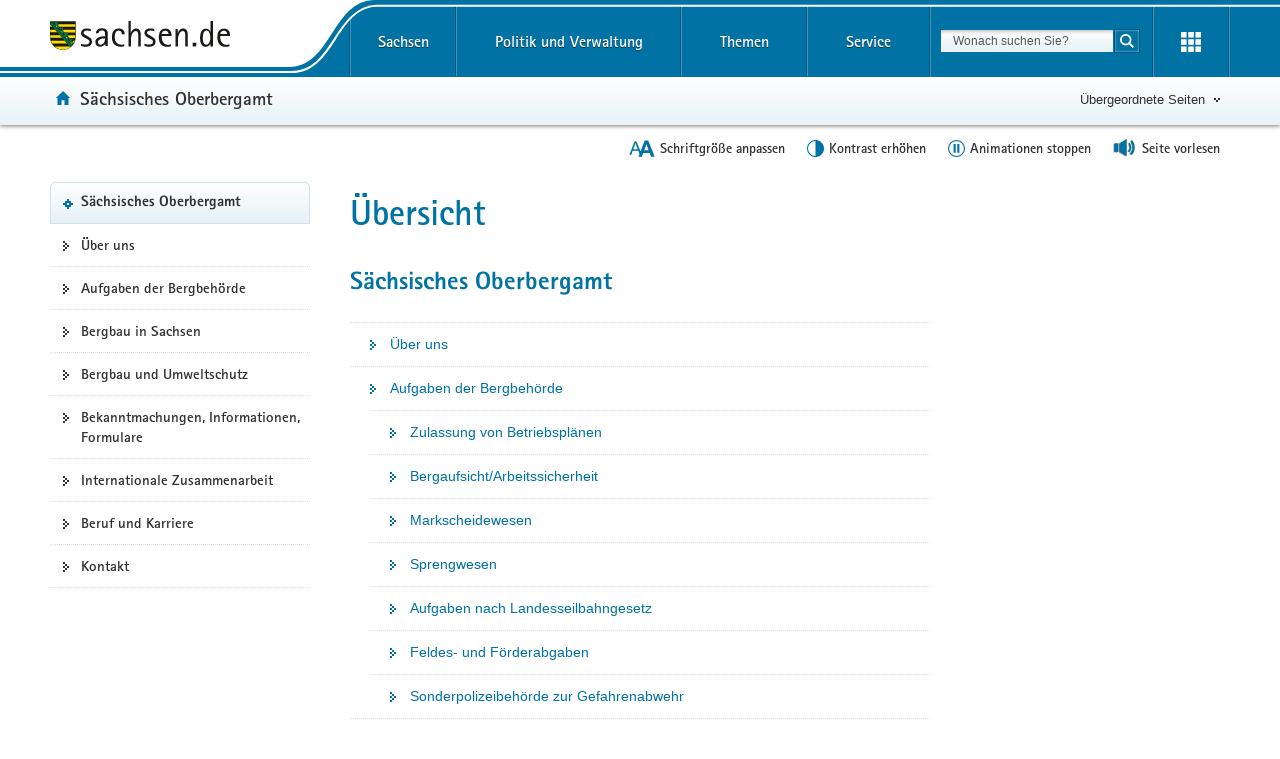

--- FILE ---
content_type: text/css
request_url: https://www.styleguide.sachsen.de/dist/2.26.3/themes/cerulean/css/chrome.css
body_size: 147918
content:
/*! normalize.css v3.0.3 | MIT License | github.com/necolas/normalize.css */html{font-family:sans-serif;-ms-text-size-adjust:100%;-webkit-text-size-adjust:100%}body{margin:0}article,aside,details,figcaption,figure,footer,header,hgroup,main,menu,nav,section,summary{display:block}audio,canvas,progress,video{display:inline-block;vertical-align:baseline}audio:not([controls]){display:none;height:0}[hidden],template{display:none}.search-results .hdl-3,.search-results h3,a{background-color:transparent}.search-results .hdl-3:active,.search-results .hdl-3:hover,.search-results h3:active,.search-results h3:hover,a:active,a:hover{outline:0}abbr[title]{border-bottom:none;text-decoration:underline;text-decoration:underline dotted}b,strong{font-weight:700}dfn{font-style:italic}.hdl-1,h1{font-size:2em;margin:.67em 0}mark{background:#ff0;color:#000}small{font-size:80%}sub,sup{font-size:75%;line-height:0;position:relative;vertical-align:baseline}sup{top:-.5em}sub{bottom:-.25em}img{border:0}svg:not(:root){overflow:hidden}figure{margin:1em 40px}hr{box-sizing:content-box;height:0}pre{overflow:auto}code,kbd,pre,samp{font-family:monospace,monospace;font-size:1em}button,input,optgroup,select,textarea{color:inherit;font:inherit;margin:0}button{overflow:visible}button,select{text-transform:none}button,html input[type=button],input[type=reset],input[type=submit]{-webkit-appearance:button;cursor:pointer}button[disabled],html input[disabled]{cursor:default}button::-moz-focus-inner,input::-moz-focus-inner{border:0;padding:0}input{line-height:normal}input[type=checkbox],input[type=radio]{box-sizing:border-box;padding:0}input[type=number]::-webkit-inner-spin-button,input[type=number]::-webkit-outer-spin-button{height:auto}input[type=search]{-webkit-appearance:textfield;box-sizing:content-box}input[type=search]::-webkit-search-cancel-button,input[type=search]::-webkit-search-decoration{-webkit-appearance:none}fieldset{border:1px solid silver;margin:0 2px;padding:.35em .625em .75em}legend{border:0;padding:0}textarea{overflow:auto}optgroup{font-weight:700}table{border-collapse:collapse;border-spacing:0}td,th{padding:0}*{-webkit-box-sizing:border-box;-moz-box-sizing:border-box;box-sizing:border-box}:after,:before{-webkit-box-sizing:border-box;-moz-box-sizing:border-box;box-sizing:border-box}html{font-size:10px;-webkit-tap-highlight-color:transparent}body{font-family:Arial,"Helvetica Neue",Helvetica,sans-serif;font-size:14px;line-height:1.65;color:#313131;background-color:#fff}button,input,select,textarea{font-family:inherit;font-size:inherit;line-height:inherit}.search-results .hdl-3,.search-results h3,a{color:#0072A3;text-decoration:none}.search-results .hdl-3:focus,.search-results .hdl-3:hover,.search-results h3:focus,.search-results h3:hover,a:focus,a:hover{color:#003c56;text-decoration:underline}.search-results .hdl-3:focus,.search-results h3:focus,a:focus{outline:5px auto -webkit-focus-ring-color;outline-offset:-2px}figure{margin:0}img{vertical-align:middle}.img-responsive{display:block;max-width:100%;height:auto}.img-rounded{border-radius:6px}.img-thumbnail{padding:4px;line-height:1.65;background-color:#fff;border:1px solid #ddd;border-radius:4px;-webkit-transition:all .2s ease-in-out;-o-transition:all .2s ease-in-out;transition:all .2s ease-in-out;display:inline-block;max-width:100%;height:auto}.img-circle{border-radius:50%}hr{margin-top:23px;margin-bottom:23px;border:0;border-top:1px solid #eee}.sr-only{position:absolute;width:1px;height:1px;padding:0;margin:-1px;overflow:hidden;clip:rect(0,0,0,0);border:0}.sr-only-focusable:active,.sr-only-focusable:focus{position:static;width:auto;height:auto;margin:0;overflow:visible;clip:auto}[role=button]{cursor:pointer}.footer .footer-content .btn-footer,.footer-content .panel-title,.h1,.h2,.h3,.h4,.h5,.h6,.hdl-1,.hdl-2,.hdl-3,.hdl-4,.hdl-5,.hdl-6,.nav-wetter .active .search-results .hdl-3,.nav-wetter .active .search-results h3,.nav-wetter .active a,h1,h2,h3,h4,h5,h6{font-family:inherit;font-weight:500;line-height:1.1;color:inherit}.h1 .small,.h1 small,.h2 .small,.h2 small,.h3 .small,.h3 small,.h4 .small,.h4 small,.h5 .small,.h5 small,.h6 .small,.h6 small,.hdl-1 .small,.hdl-1 small,.hdl-2 .small,.hdl-2 small,.hdl-3 .small,.hdl-3 small,.hdl-4 .small,.hdl-4 small,.hdl-5 .small,.hdl-5 small,.hdl-6 .small,.hdl-6 small,h1 .small,h1 small,h2 .small,h2 small,h3 .small,h3 small,h4 .small,h4 small,h5 .small,h5 small,h6 .small,h6 small{font-weight:400;line-height:1;color:#767676}.h1,.h2,.h3,.hdl-1,.hdl-2,.hdl-3,.nav-wetter .active .search-results .hdl-3,.nav-wetter .active .search-results h3,.nav-wetter .active a,h1,h2,h3{margin-top:23px;margin-bottom:11.5px}.h1 .small,.h1 small,.h2 .small,.h2 small,.h3 .small,.h3 small,.hdl-1 .small,.hdl-1 small,.hdl-2 .small,.hdl-2 small,.hdl-3 .small,.hdl-3 small,h1 .small,h1 small,h2 .small,h2 small,h3 .small,h3 small{font-size:65%}.footer .footer-content .btn-footer,.footer-content .panel-title,.h4,.h5,.h6,.hdl-4,.hdl-5,.hdl-6,h4,h5,h6{margin-top:11.5px;margin-bottom:11.5px}.h4 .small,.h4 small,.h5 .small,.h5 small,.h6 .small,.h6 small,.hdl-4 .small,.hdl-4 small,.hdl-5 .small,.hdl-5 small,.hdl-6 .small,.hdl-6 small,h4 .small,h4 small,h5 .small,h5 small,h6 .small,h6 small{font-size:75%}.h1,.hdl-1,h1{font-size:36px}.h2,.hdl-2,h2{font-size:25px}.h3,.hdl-3,.nav-wetter .active .search-results .hdl-3,.nav-wetter .active .search-results h3,.nav-wetter .active a,h3{font-size:19px}.footer .footer-content .btn-footer,.footer-content .panel-title,.h4,.hdl-4,h4{font-size:18px}.h5,.hdl-5,h5{font-size:14px}.h6,.hdl-6,h6{font-size:12px}.para,p{margin:0 0 11.5px}.lead{margin-bottom:23px;font-size:16px;font-weight:300;line-height:1.4}@media (min-width:768px){.lead{font-size:21px}}.small,small{font-size:85%}.mark,mark{padding:.2em;background-color:#fcf8e3}.text-left{text-align:left}.text-right{text-align:right}.text-center{text-align:center}.text-justify{text-align:justify}.text-nowrap{white-space:nowrap}.text-lowercase{text-transform:lowercase}.text-uppercase{text-transform:uppercase}.text-capitalize{text-transform:capitalize}.text-muted{color:#767676}.text-primary{color:#0072A3}.search-results .hdl-3.text-primary:focus,.search-results .hdl-3.text-primary:hover,.search-results h3.text-primary:focus,.search-results h3.text-primary:hover,a.text-primary:focus,a.text-primary:hover{color:#004e70}.text-success{color:#3c763d}.search-results .hdl-3.text-success:focus,.search-results .hdl-3.text-success:hover,.search-results h3.text-success:focus,.search-results h3.text-success:hover,a.text-success:focus,a.text-success:hover{color:#2b542c}.text-info{color:#31708f}.search-results .hdl-3.text-info:focus,.search-results .hdl-3.text-info:hover,.search-results h3.text-info:focus,.search-results h3.text-info:hover,a.text-info:focus,a.text-info:hover{color:#245269}.text-warning{color:#8a6d3b}.search-results .hdl-3.text-warning:focus,.search-results .hdl-3.text-warning:hover,.search-results h3.text-warning:focus,.search-results h3.text-warning:hover,a.text-warning:focus,a.text-warning:hover{color:#66512c}.text-danger{color:#a94442}.search-results .hdl-3.text-danger:focus,.search-results .hdl-3.text-danger:hover,.search-results h3.text-danger:focus,.search-results h3.text-danger:hover,a.text-danger:focus,a.text-danger:hover{color:#843534}.bg-primary{color:#fff;background-color:#0072A3}.search-results .hdl-3.bg-primary:focus,.search-results .hdl-3.bg-primary:hover,.search-results h3.bg-primary:focus,.search-results h3.bg-primary:hover,a.bg-primary:focus,a.bg-primary:hover{background-color:#004e70}.bg-success{background-color:#dff0d8}.search-results .hdl-3.bg-success:focus,.search-results .hdl-3.bg-success:hover,.search-results h3.bg-success:focus,.search-results h3.bg-success:hover,a.bg-success:focus,a.bg-success:hover{background-color:#c1e2b3}.bg-info{background-color:#d9edf7}.search-results .hdl-3.bg-info:focus,.search-results .hdl-3.bg-info:hover,.search-results h3.bg-info:focus,.search-results h3.bg-info:hover,a.bg-info:focus,a.bg-info:hover{background-color:#afd9ee}.bg-warning{background-color:#fcf8e3}.search-results .hdl-3.bg-warning:focus,.search-results .hdl-3.bg-warning:hover,.search-results h3.bg-warning:focus,.search-results h3.bg-warning:hover,a.bg-warning:focus,a.bg-warning:hover{background-color:#f7ecb5}.bg-danger{background-color:#f2dede}.search-results .hdl-3.bg-danger:focus,.search-results .hdl-3.bg-danger:hover,.search-results h3.bg-danger:focus,.search-results h3.bg-danger:hover,a.bg-danger:focus,a.bg-danger:hover{background-color:#e4b9b9}.page-header{padding-bottom:10.5px;margin:46px 0 23px;border-bottom:1px solid #eee}ol,ul{margin-top:0;margin-bottom:11.5px}ol ol,ol ul,ul ol,ul ul{margin-bottom:0}.list-downloads,.list-links,.list-unstyled{padding-left:0;list-style:none}.list-inline{padding-left:0;list-style:none;margin-bottom:0;margin-left:-5px}.list-inline>li{padding:0;border-top:none;border-bottom:none}.list-inline li:before{display:none}.list-inline>li{display:inline-block;padding-right:5px;padding-left:5px}dl{margin-top:0;margin-bottom:23px}dd,dt{line-height:1.65}dt{font-weight:700}dd{margin-left:0}@media (min-width:992px){.dl-horizontal dt{float:left;width:160px;clear:left;text-align:right;overflow:hidden;text-overflow:ellipsis;white-space:nowrap}.dl-horizontal dd{margin-left:180px}}abbr[data-original-title],abbr[title]{cursor:help}.initialism{font-size:90%;text-transform:uppercase}blockquote{padding:11.5px 23px;margin:0 0 23px;font-size:25px;border-left:5px solid #eee}blockquote ol:last-child,blockquote p:last-child,blockquote ul:last-child{margin-bottom:0}blockquote .small,blockquote footer,blockquote small{display:block;font-size:80%;line-height:1.65;color:#767676}blockquote .small:before,blockquote footer:before,blockquote small:before{content:"\2014 \00A0"}.blockquote-reverse,blockquote.pull-right{padding-right:15px;padding-left:0;text-align:right;border-right:5px solid #eee;border-left:0}.blockquote-reverse .small:before,.blockquote-reverse footer:before,.blockquote-reverse small:before,blockquote.pull-right .small:before,blockquote.pull-right footer:before,blockquote.pull-right small:before{content:""}.blockquote-reverse .small:after,.blockquote-reverse footer:after,.blockquote-reverse small:after,blockquote.pull-right .small:after,blockquote.pull-right footer:after,blockquote.pull-right small:after{content:"\00A0 \2014"}address{margin-bottom:23px;font-style:normal;line-height:1.65}code,kbd,pre,samp{font-family:Menlo,Monaco,Consolas,"Courier New",monospace}code{padding:2px 4px;font-size:90%;color:#c7254e;background-color:#f9f2f4;border-radius:4px}kbd{padding:2px 4px;font-size:90%;color:#fff;background-color:#333;border-radius:2px;box-shadow:inset 0 -1px 0 rgba(0,0,0,.25)}kbd kbd{padding:0;font-size:100%;font-weight:700;box-shadow:none}pre{display:block;padding:11px;margin:0 0 11.5px;font-size:13px;line-height:1.65;color:#333;word-break:break-all;word-wrap:break-word;background-color:#f5f5f5;border:1px solid #ccc;border-radius:4px}pre code{padding:0;font-size:inherit;color:inherit;white-space:pre-wrap;background-color:transparent;border-radius:0}.pre-scrollable{max-height:340px;overflow-y:scroll}.container,.main-container{padding-right:10px;padding-left:10px;margin-right:auto;margin-left:auto}@media (min-width:768px){.container,.main-container{width:750px}}@media (min-width:992px){.container,.main-container{width:970px}}@media (min-width:1220px){.container,.main-container{width:1200px}}.container-fluid{padding-right:10px;padding-left:10px;margin-right:auto;margin-left:auto}.row{margin-right:-10px;margin-left:-10px}.row-no-gutters{margin-right:0;margin-left:0}.row-no-gutters [class*=col-]{padding-right:0;padding-left:0}.col-lg-1,.col-lg-10,.col-lg-11,.col-lg-12,.col-lg-13,.col-lg-14,.col-lg-15,.col-lg-16,.col-lg-17,.col-lg-18,.col-lg-19,.col-lg-2,.col-lg-20,.col-lg-21,.col-lg-22,.col-lg-23,.col-lg-24,.col-lg-25,.col-lg-26,.col-lg-27,.col-lg-28,.col-lg-29,.col-lg-3,.col-lg-30,.col-lg-31,.col-lg-32,.col-lg-33,.col-lg-34,.col-lg-35,.col-lg-36,.col-lg-37,.col-lg-38,.col-lg-39,.col-lg-4,.col-lg-40,.col-lg-41,.col-lg-42,.col-lg-43,.col-lg-44,.col-lg-45,.col-lg-46,.col-lg-47,.col-lg-48,.col-lg-49,.col-lg-5,.col-lg-50,.col-lg-51,.col-lg-52,.col-lg-53,.col-lg-54,.col-lg-55,.col-lg-56,.col-lg-57,.col-lg-58,.col-lg-59,.col-lg-6,.col-lg-60,.col-lg-7,.col-lg-8,.col-lg-9,.col-md-1,.col-md-10,.col-md-11,.col-md-12,.col-md-13,.col-md-14,.col-md-15,.col-md-16,.col-md-17,.col-md-18,.col-md-19,.col-md-2,.col-md-20,.col-md-21,.col-md-22,.col-md-23,.col-md-24,.col-md-25,.col-md-26,.col-md-27,.col-md-28,.col-md-29,.col-md-3,.col-md-30,.col-md-31,.col-md-32,.col-md-33,.col-md-34,.col-md-35,.col-md-36,.col-md-37,.col-md-38,.col-md-39,.col-md-4,.col-md-40,.col-md-41,.col-md-42,.col-md-43,.col-md-44,.col-md-45,.col-md-46,.col-md-47,.col-md-48,.col-md-49,.col-md-5,.col-md-50,.col-md-51,.col-md-52,.col-md-53,.col-md-54,.col-md-55,.col-md-56,.col-md-57,.col-md-58,.col-md-59,.col-md-6,.col-md-60,.col-md-7,.col-md-8,.col-md-9,.col-sm-1,.col-sm-10,.col-sm-11,.col-sm-12,.col-sm-13,.col-sm-14,.col-sm-15,.col-sm-16,.col-sm-17,.col-sm-18,.col-sm-19,.col-sm-2,.col-sm-20,.col-sm-21,.col-sm-22,.col-sm-23,.col-sm-24,.col-sm-25,.col-sm-26,.col-sm-27,.col-sm-28,.col-sm-29,.col-sm-3,.col-sm-30,.col-sm-31,.col-sm-32,.col-sm-33,.col-sm-34,.col-sm-35,.col-sm-36,.col-sm-37,.col-sm-38,.col-sm-39,.col-sm-4,.col-sm-40,.col-sm-41,.col-sm-42,.col-sm-43,.col-sm-44,.col-sm-45,.col-sm-46,.col-sm-47,.col-sm-48,.col-sm-49,.col-sm-5,.col-sm-50,.col-sm-51,.col-sm-52,.col-sm-53,.col-sm-54,.col-sm-55,.col-sm-56,.col-sm-57,.col-sm-58,.col-sm-59,.col-sm-6,.col-sm-60,.col-sm-7,.col-sm-8,.col-sm-9,.col-xs-1,.col-xs-10,.col-xs-11,.col-xs-12,.col-xs-13,.col-xs-14,.col-xs-15,.col-xs-16,.col-xs-17,.col-xs-18,.col-xs-19,.col-xs-2,.col-xs-20,.col-xs-21,.col-xs-22,.col-xs-23,.col-xs-24,.col-xs-25,.col-xs-26,.col-xs-27,.col-xs-28,.col-xs-29,.col-xs-3,.col-xs-30,.col-xs-31,.col-xs-32,.col-xs-33,.col-xs-34,.col-xs-35,.col-xs-36,.col-xs-37,.col-xs-38,.col-xs-39,.col-xs-4,.col-xs-40,.col-xs-41,.col-xs-42,.col-xs-43,.col-xs-44,.col-xs-45,.col-xs-46,.col-xs-47,.col-xs-48,.col-xs-49,.col-xs-5,.col-xs-50,.col-xs-51,.col-xs-52,.col-xs-53,.col-xs-54,.col-xs-55,.col-xs-56,.col-xs-57,.col-xs-58,.col-xs-59,.col-xs-6,.col-xs-60,.col-xs-7,.col-xs-8,.col-xs-9{position:relative;min-height:1px;padding-right:10px;padding-left:10px}.col-xs-1,.col-xs-10,.col-xs-11,.col-xs-12,.col-xs-13,.col-xs-14,.col-xs-15,.col-xs-16,.col-xs-17,.col-xs-18,.col-xs-19,.col-xs-2,.col-xs-20,.col-xs-21,.col-xs-22,.col-xs-23,.col-xs-24,.col-xs-25,.col-xs-26,.col-xs-27,.col-xs-28,.col-xs-29,.col-xs-3,.col-xs-30,.col-xs-31,.col-xs-32,.col-xs-33,.col-xs-34,.col-xs-35,.col-xs-36,.col-xs-37,.col-xs-38,.col-xs-39,.col-xs-4,.col-xs-40,.col-xs-41,.col-xs-42,.col-xs-43,.col-xs-44,.col-xs-45,.col-xs-46,.col-xs-47,.col-xs-48,.col-xs-49,.col-xs-5,.col-xs-50,.col-xs-51,.col-xs-52,.col-xs-53,.col-xs-54,.col-xs-55,.col-xs-56,.col-xs-57,.col-xs-58,.col-xs-59,.col-xs-6,.col-xs-60,.col-xs-7,.col-xs-8,.col-xs-9{float:left}.col-xs-60{width:100%}.col-xs-59{width:98.33333333%}.col-xs-58{width:96.66666667%}.col-xs-57{width:95%}.col-xs-56{width:93.33333333%}.col-xs-55{width:91.66666667%}.col-xs-54{width:90%}.col-xs-53{width:88.33333333%}.col-xs-52{width:86.66666667%}.col-xs-51{width:85%}.col-xs-50{width:83.33333333%}.col-xs-49{width:81.66666667%}.col-xs-48{width:80%}.col-xs-47{width:78.33333333%}.col-xs-46{width:76.66666667%}.col-xs-45{width:75%}.col-xs-44{width:73.33333333%}.col-xs-43{width:71.66666667%}.col-xs-42{width:70%}.col-xs-41{width:68.33333333%}.col-xs-40{width:66.66666667%}.col-xs-39{width:65%}.col-xs-38{width:63.33333333%}.col-xs-37{width:61.66666667%}.col-xs-36{width:60%}.col-xs-35{width:58.33333333%}.col-xs-34{width:56.66666667%}.col-xs-33{width:55%}.col-xs-32{width:53.33333333%}.col-xs-31{width:51.66666667%}.col-xs-30{width:50%}.col-xs-29{width:48.33333333%}.col-xs-28{width:46.66666667%}.col-xs-27{width:45%}.col-xs-26{width:43.33333333%}.col-xs-25{width:41.66666667%}.col-xs-24{width:40%}.col-xs-23{width:38.33333333%}.col-xs-22{width:36.66666667%}.col-xs-21{width:35%}.col-xs-20{width:33.33333333%}.col-xs-19{width:31.66666667%}.col-xs-18{width:30%}.col-xs-17{width:28.33333333%}.col-xs-16{width:26.66666667%}.col-xs-15{width:25%}.col-xs-14{width:23.33333333%}.col-xs-13{width:21.66666667%}.col-xs-12{width:20%}.col-xs-11{width:18.33333333%}.col-xs-10{width:16.66666667%}.col-xs-9{width:15%}.col-xs-8{width:13.33333333%}.col-xs-7{width:11.66666667%}.col-xs-6{width:10%}.col-xs-5{width:8.33333333%}.col-xs-4{width:6.66666667%}.col-xs-3{width:5%}.col-xs-2{width:3.33333333%}.col-xs-1{width:1.66666667%}.col-xs-pull-60{right:100%}.col-xs-pull-59{right:98.33333333%}.col-xs-pull-58{right:96.66666667%}.col-xs-pull-57{right:95%}.col-xs-pull-56{right:93.33333333%}.col-xs-pull-55{right:91.66666667%}.col-xs-pull-54{right:90%}.col-xs-pull-53{right:88.33333333%}.col-xs-pull-52{right:86.66666667%}.col-xs-pull-51{right:85%}.col-xs-pull-50{right:83.33333333%}.col-xs-pull-49{right:81.66666667%}.col-xs-pull-48{right:80%}.col-xs-pull-47{right:78.33333333%}.col-xs-pull-46{right:76.66666667%}.col-xs-pull-45{right:75%}.col-xs-pull-44{right:73.33333333%}.col-xs-pull-43{right:71.66666667%}.col-xs-pull-42{right:70%}.col-xs-pull-41{right:68.33333333%}.col-xs-pull-40{right:66.66666667%}.col-xs-pull-39{right:65%}.col-xs-pull-38{right:63.33333333%}.col-xs-pull-37{right:61.66666667%}.col-xs-pull-36{right:60%}.col-xs-pull-35{right:58.33333333%}.col-xs-pull-34{right:56.66666667%}.col-xs-pull-33{right:55%}.col-xs-pull-32{right:53.33333333%}.col-xs-pull-31{right:51.66666667%}.col-xs-pull-30{right:50%}.col-xs-pull-29{right:48.33333333%}.col-xs-pull-28{right:46.66666667%}.col-xs-pull-27{right:45%}.col-xs-pull-26{right:43.33333333%}.col-xs-pull-25{right:41.66666667%}.col-xs-pull-24{right:40%}.col-xs-pull-23{right:38.33333333%}.col-xs-pull-22{right:36.66666667%}.col-xs-pull-21{right:35%}.col-xs-pull-20{right:33.33333333%}.col-xs-pull-19{right:31.66666667%}.col-xs-pull-18{right:30%}.col-xs-pull-17{right:28.33333333%}.col-xs-pull-16{right:26.66666667%}.col-xs-pull-15{right:25%}.col-xs-pull-14{right:23.33333333%}.col-xs-pull-13{right:21.66666667%}.col-xs-pull-12{right:20%}.col-xs-pull-11{right:18.33333333%}.col-xs-pull-10{right:16.66666667%}.col-xs-pull-9{right:15%}.col-xs-pull-8{right:13.33333333%}.col-xs-pull-7{right:11.66666667%}.col-xs-pull-6{right:10%}.col-xs-pull-5{right:8.33333333%}.col-xs-pull-4{right:6.66666667%}.col-xs-pull-3{right:5%}.col-xs-pull-2{right:3.33333333%}.col-xs-pull-1{right:1.66666667%}.col-xs-pull-0{right:auto}.col-xs-push-60{left:100%}.col-xs-push-59{left:98.33333333%}.col-xs-push-58{left:96.66666667%}.col-xs-push-57{left:95%}.col-xs-push-56{left:93.33333333%}.col-xs-push-55{left:91.66666667%}.col-xs-push-54{left:90%}.col-xs-push-53{left:88.33333333%}.col-xs-push-52{left:86.66666667%}.col-xs-push-51{left:85%}.col-xs-push-50{left:83.33333333%}.col-xs-push-49{left:81.66666667%}.col-xs-push-48{left:80%}.col-xs-push-47{left:78.33333333%}.col-xs-push-46{left:76.66666667%}.col-xs-push-45{left:75%}.col-xs-push-44{left:73.33333333%}.col-xs-push-43{left:71.66666667%}.col-xs-push-42{left:70%}.col-xs-push-41{left:68.33333333%}.col-xs-push-40{left:66.66666667%}.col-xs-push-39{left:65%}.col-xs-push-38{left:63.33333333%}.col-xs-push-37{left:61.66666667%}.col-xs-push-36{left:60%}.col-xs-push-35{left:58.33333333%}.col-xs-push-34{left:56.66666667%}.col-xs-push-33{left:55%}.col-xs-push-32{left:53.33333333%}.col-xs-push-31{left:51.66666667%}.col-xs-push-30{left:50%}.col-xs-push-29{left:48.33333333%}.col-xs-push-28{left:46.66666667%}.col-xs-push-27{left:45%}.col-xs-push-26{left:43.33333333%}.col-xs-push-25{left:41.66666667%}.col-xs-push-24{left:40%}.col-xs-push-23{left:38.33333333%}.col-xs-push-22{left:36.66666667%}.col-xs-push-21{left:35%}.col-xs-push-20{left:33.33333333%}.col-xs-push-19{left:31.66666667%}.col-xs-push-18{left:30%}.col-xs-push-17{left:28.33333333%}.col-xs-push-16{left:26.66666667%}.col-xs-push-15{left:25%}.col-xs-push-14{left:23.33333333%}.col-xs-push-13{left:21.66666667%}.col-xs-push-12{left:20%}.col-xs-push-11{left:18.33333333%}.col-xs-push-10{left:16.66666667%}.col-xs-push-9{left:15%}.col-xs-push-8{left:13.33333333%}.col-xs-push-7{left:11.66666667%}.col-xs-push-6{left:10%}.col-xs-push-5{left:8.33333333%}.col-xs-push-4{left:6.66666667%}.col-xs-push-3{left:5%}.col-xs-push-2{left:3.33333333%}.col-xs-push-1{left:1.66666667%}.col-xs-push-0{left:auto}.col-xs-offset-60{margin-left:100%}.col-xs-offset-59{margin-left:98.33333333%}.col-xs-offset-58{margin-left:96.66666667%}.col-xs-offset-57{margin-left:95%}.col-xs-offset-56{margin-left:93.33333333%}.col-xs-offset-55{margin-left:91.66666667%}.col-xs-offset-54{margin-left:90%}.col-xs-offset-53{margin-left:88.33333333%}.col-xs-offset-52{margin-left:86.66666667%}.col-xs-offset-51{margin-left:85%}.col-xs-offset-50{margin-left:83.33333333%}.col-xs-offset-49{margin-left:81.66666667%}.col-xs-offset-48{margin-left:80%}.col-xs-offset-47{margin-left:78.33333333%}.col-xs-offset-46{margin-left:76.66666667%}.col-xs-offset-45{margin-left:75%}.col-xs-offset-44{margin-left:73.33333333%}.col-xs-offset-43{margin-left:71.66666667%}.col-xs-offset-42{margin-left:70%}.col-xs-offset-41{margin-left:68.33333333%}.col-xs-offset-40{margin-left:66.66666667%}.col-xs-offset-39{margin-left:65%}.col-xs-offset-38{margin-left:63.33333333%}.col-xs-offset-37{margin-left:61.66666667%}.col-xs-offset-36{margin-left:60%}.col-xs-offset-35{margin-left:58.33333333%}.col-xs-offset-34{margin-left:56.66666667%}.col-xs-offset-33{margin-left:55%}.col-xs-offset-32{margin-left:53.33333333%}.col-xs-offset-31{margin-left:51.66666667%}.col-xs-offset-30{margin-left:50%}.col-xs-offset-29{margin-left:48.33333333%}.col-xs-offset-28{margin-left:46.66666667%}.col-xs-offset-27{margin-left:45%}.col-xs-offset-26{margin-left:43.33333333%}.col-xs-offset-25{margin-left:41.66666667%}.col-xs-offset-24{margin-left:40%}.col-xs-offset-23{margin-left:38.33333333%}.col-xs-offset-22{margin-left:36.66666667%}.col-xs-offset-21{margin-left:35%}.col-xs-offset-20{margin-left:33.33333333%}.col-xs-offset-19{margin-left:31.66666667%}.col-xs-offset-18{margin-left:30%}.col-xs-offset-17{margin-left:28.33333333%}.col-xs-offset-16{margin-left:26.66666667%}.col-xs-offset-15{margin-left:25%}.col-xs-offset-14{margin-left:23.33333333%}.col-xs-offset-13{margin-left:21.66666667%}.col-xs-offset-12{margin-left:20%}.col-xs-offset-11{margin-left:18.33333333%}.col-xs-offset-10{margin-left:16.66666667%}.col-xs-offset-9{margin-left:15%}.col-xs-offset-8{margin-left:13.33333333%}.col-xs-offset-7{margin-left:11.66666667%}.col-xs-offset-6{margin-left:10%}.col-xs-offset-5{margin-left:8.33333333%}.col-xs-offset-4{margin-left:6.66666667%}.col-xs-offset-3{margin-left:5%}.col-xs-offset-2{margin-left:3.33333333%}.col-xs-offset-1{margin-left:1.66666667%}.col-xs-offset-0{margin-left:0}@media (min-width:768px){.col-sm-1,.col-sm-10,.col-sm-11,.col-sm-12,.col-sm-13,.col-sm-14,.col-sm-15,.col-sm-16,.col-sm-17,.col-sm-18,.col-sm-19,.col-sm-2,.col-sm-20,.col-sm-21,.col-sm-22,.col-sm-23,.col-sm-24,.col-sm-25,.col-sm-26,.col-sm-27,.col-sm-28,.col-sm-29,.col-sm-3,.col-sm-30,.col-sm-31,.col-sm-32,.col-sm-33,.col-sm-34,.col-sm-35,.col-sm-36,.col-sm-37,.col-sm-38,.col-sm-39,.col-sm-4,.col-sm-40,.col-sm-41,.col-sm-42,.col-sm-43,.col-sm-44,.col-sm-45,.col-sm-46,.col-sm-47,.col-sm-48,.col-sm-49,.col-sm-5,.col-sm-50,.col-sm-51,.col-sm-52,.col-sm-53,.col-sm-54,.col-sm-55,.col-sm-56,.col-sm-57,.col-sm-58,.col-sm-59,.col-sm-6,.col-sm-60,.col-sm-7,.col-sm-8,.col-sm-9{float:left}.col-sm-60{width:100%}.col-sm-59{width:98.33333333%}.col-sm-58{width:96.66666667%}.col-sm-57{width:95%}.col-sm-56{width:93.33333333%}.col-sm-55{width:91.66666667%}.col-sm-54{width:90%}.col-sm-53{width:88.33333333%}.col-sm-52{width:86.66666667%}.col-sm-51{width:85%}.col-sm-50{width:83.33333333%}.col-sm-49{width:81.66666667%}.col-sm-48{width:80%}.col-sm-47{width:78.33333333%}.col-sm-46{width:76.66666667%}.col-sm-45{width:75%}.col-sm-44{width:73.33333333%}.col-sm-43{width:71.66666667%}.col-sm-42{width:70%}.col-sm-41{width:68.33333333%}.col-sm-40{width:66.66666667%}.col-sm-39{width:65%}.col-sm-38{width:63.33333333%}.col-sm-37{width:61.66666667%}.col-sm-36{width:60%}.col-sm-35{width:58.33333333%}.col-sm-34{width:56.66666667%}.col-sm-33{width:55%}.col-sm-32{width:53.33333333%}.col-sm-31{width:51.66666667%}.col-sm-30{width:50%}.col-sm-29{width:48.33333333%}.col-sm-28{width:46.66666667%}.col-sm-27{width:45%}.col-sm-26{width:43.33333333%}.col-sm-25{width:41.66666667%}.col-sm-24{width:40%}.col-sm-23{width:38.33333333%}.col-sm-22{width:36.66666667%}.col-sm-21{width:35%}.col-sm-20{width:33.33333333%}.col-sm-19{width:31.66666667%}.col-sm-18{width:30%}.col-sm-17{width:28.33333333%}.col-sm-16{width:26.66666667%}.col-sm-15{width:25%}.col-sm-14{width:23.33333333%}.col-sm-13{width:21.66666667%}.col-sm-12{width:20%}.col-sm-11{width:18.33333333%}.col-sm-10{width:16.66666667%}.col-sm-9{width:15%}.col-sm-8{width:13.33333333%}.col-sm-7{width:11.66666667%}.col-sm-6{width:10%}.col-sm-5{width:8.33333333%}.col-sm-4{width:6.66666667%}.col-sm-3{width:5%}.col-sm-2{width:3.33333333%}.col-sm-1{width:1.66666667%}.col-sm-pull-60{right:100%}.col-sm-pull-59{right:98.33333333%}.col-sm-pull-58{right:96.66666667%}.col-sm-pull-57{right:95%}.col-sm-pull-56{right:93.33333333%}.col-sm-pull-55{right:91.66666667%}.col-sm-pull-54{right:90%}.col-sm-pull-53{right:88.33333333%}.col-sm-pull-52{right:86.66666667%}.col-sm-pull-51{right:85%}.col-sm-pull-50{right:83.33333333%}.col-sm-pull-49{right:81.66666667%}.col-sm-pull-48{right:80%}.col-sm-pull-47{right:78.33333333%}.col-sm-pull-46{right:76.66666667%}.col-sm-pull-45{right:75%}.col-sm-pull-44{right:73.33333333%}.col-sm-pull-43{right:71.66666667%}.col-sm-pull-42{right:70%}.col-sm-pull-41{right:68.33333333%}.col-sm-pull-40{right:66.66666667%}.col-sm-pull-39{right:65%}.col-sm-pull-38{right:63.33333333%}.col-sm-pull-37{right:61.66666667%}.col-sm-pull-36{right:60%}.col-sm-pull-35{right:58.33333333%}.col-sm-pull-34{right:56.66666667%}.col-sm-pull-33{right:55%}.col-sm-pull-32{right:53.33333333%}.col-sm-pull-31{right:51.66666667%}.col-sm-pull-30{right:50%}.col-sm-pull-29{right:48.33333333%}.col-sm-pull-28{right:46.66666667%}.col-sm-pull-27{right:45%}.col-sm-pull-26{right:43.33333333%}.col-sm-pull-25{right:41.66666667%}.col-sm-pull-24{right:40%}.col-sm-pull-23{right:38.33333333%}.col-sm-pull-22{right:36.66666667%}.col-sm-pull-21{right:35%}.col-sm-pull-20{right:33.33333333%}.col-sm-pull-19{right:31.66666667%}.col-sm-pull-18{right:30%}.col-sm-pull-17{right:28.33333333%}.col-sm-pull-16{right:26.66666667%}.col-sm-pull-15{right:25%}.col-sm-pull-14{right:23.33333333%}.col-sm-pull-13{right:21.66666667%}.col-sm-pull-12{right:20%}.col-sm-pull-11{right:18.33333333%}.col-sm-pull-10{right:16.66666667%}.col-sm-pull-9{right:15%}.col-sm-pull-8{right:13.33333333%}.col-sm-pull-7{right:11.66666667%}.col-sm-pull-6{right:10%}.col-sm-pull-5{right:8.33333333%}.col-sm-pull-4{right:6.66666667%}.col-sm-pull-3{right:5%}.col-sm-pull-2{right:3.33333333%}.col-sm-pull-1{right:1.66666667%}.col-sm-pull-0{right:auto}.col-sm-push-60{left:100%}.col-sm-push-59{left:98.33333333%}.col-sm-push-58{left:96.66666667%}.col-sm-push-57{left:95%}.col-sm-push-56{left:93.33333333%}.col-sm-push-55{left:91.66666667%}.col-sm-push-54{left:90%}.col-sm-push-53{left:88.33333333%}.col-sm-push-52{left:86.66666667%}.col-sm-push-51{left:85%}.col-sm-push-50{left:83.33333333%}.col-sm-push-49{left:81.66666667%}.col-sm-push-48{left:80%}.col-sm-push-47{left:78.33333333%}.col-sm-push-46{left:76.66666667%}.col-sm-push-45{left:75%}.col-sm-push-44{left:73.33333333%}.col-sm-push-43{left:71.66666667%}.col-sm-push-42{left:70%}.col-sm-push-41{left:68.33333333%}.col-sm-push-40{left:66.66666667%}.col-sm-push-39{left:65%}.col-sm-push-38{left:63.33333333%}.col-sm-push-37{left:61.66666667%}.col-sm-push-36{left:60%}.col-sm-push-35{left:58.33333333%}.col-sm-push-34{left:56.66666667%}.col-sm-push-33{left:55%}.col-sm-push-32{left:53.33333333%}.col-sm-push-31{left:51.66666667%}.col-sm-push-30{left:50%}.col-sm-push-29{left:48.33333333%}.col-sm-push-28{left:46.66666667%}.col-sm-push-27{left:45%}.col-sm-push-26{left:43.33333333%}.col-sm-push-25{left:41.66666667%}.col-sm-push-24{left:40%}.col-sm-push-23{left:38.33333333%}.col-sm-push-22{left:36.66666667%}.col-sm-push-21{left:35%}.col-sm-push-20{left:33.33333333%}.col-sm-push-19{left:31.66666667%}.col-sm-push-18{left:30%}.col-sm-push-17{left:28.33333333%}.col-sm-push-16{left:26.66666667%}.col-sm-push-15{left:25%}.col-sm-push-14{left:23.33333333%}.col-sm-push-13{left:21.66666667%}.col-sm-push-12{left:20%}.col-sm-push-11{left:18.33333333%}.col-sm-push-10{left:16.66666667%}.col-sm-push-9{left:15%}.col-sm-push-8{left:13.33333333%}.col-sm-push-7{left:11.66666667%}.col-sm-push-6{left:10%}.col-sm-push-5{left:8.33333333%}.col-sm-push-4{left:6.66666667%}.col-sm-push-3{left:5%}.col-sm-push-2{left:3.33333333%}.col-sm-push-1{left:1.66666667%}.col-sm-push-0{left:auto}.col-sm-offset-60{margin-left:100%}.col-sm-offset-59{margin-left:98.33333333%}.col-sm-offset-58{margin-left:96.66666667%}.col-sm-offset-57{margin-left:95%}.col-sm-offset-56{margin-left:93.33333333%}.col-sm-offset-55{margin-left:91.66666667%}.col-sm-offset-54{margin-left:90%}.col-sm-offset-53{margin-left:88.33333333%}.col-sm-offset-52{margin-left:86.66666667%}.col-sm-offset-51{margin-left:85%}.col-sm-offset-50{margin-left:83.33333333%}.col-sm-offset-49{margin-left:81.66666667%}.col-sm-offset-48{margin-left:80%}.col-sm-offset-47{margin-left:78.33333333%}.col-sm-offset-46{margin-left:76.66666667%}.col-sm-offset-45{margin-left:75%}.col-sm-offset-44{margin-left:73.33333333%}.col-sm-offset-43{margin-left:71.66666667%}.col-sm-offset-42{margin-left:70%}.col-sm-offset-41{margin-left:68.33333333%}.col-sm-offset-40{margin-left:66.66666667%}.col-sm-offset-39{margin-left:65%}.col-sm-offset-38{margin-left:63.33333333%}.col-sm-offset-37{margin-left:61.66666667%}.col-sm-offset-36{margin-left:60%}.col-sm-offset-35{margin-left:58.33333333%}.col-sm-offset-34{margin-left:56.66666667%}.col-sm-offset-33{margin-left:55%}.col-sm-offset-32{margin-left:53.33333333%}.col-sm-offset-31{margin-left:51.66666667%}.col-sm-offset-30{margin-left:50%}.col-sm-offset-29{margin-left:48.33333333%}.col-sm-offset-28{margin-left:46.66666667%}.col-sm-offset-27{margin-left:45%}.col-sm-offset-26{margin-left:43.33333333%}.col-sm-offset-25{margin-left:41.66666667%}.col-sm-offset-24{margin-left:40%}.col-sm-offset-23{margin-left:38.33333333%}.col-sm-offset-22{margin-left:36.66666667%}.col-sm-offset-21{margin-left:35%}.col-sm-offset-20{margin-left:33.33333333%}.col-sm-offset-19{margin-left:31.66666667%}.col-sm-offset-18{margin-left:30%}.col-sm-offset-17{margin-left:28.33333333%}.col-sm-offset-16{margin-left:26.66666667%}.col-sm-offset-15{margin-left:25%}.col-sm-offset-14{margin-left:23.33333333%}.col-sm-offset-13{margin-left:21.66666667%}.col-sm-offset-12{margin-left:20%}.col-sm-offset-11{margin-left:18.33333333%}.col-sm-offset-10{margin-left:16.66666667%}.col-sm-offset-9{margin-left:15%}.col-sm-offset-8{margin-left:13.33333333%}.col-sm-offset-7{margin-left:11.66666667%}.col-sm-offset-6{margin-left:10%}.col-sm-offset-5{margin-left:8.33333333%}.col-sm-offset-4{margin-left:6.66666667%}.col-sm-offset-3{margin-left:5%}.col-sm-offset-2{margin-left:3.33333333%}.col-sm-offset-1{margin-left:1.66666667%}.col-sm-offset-0{margin-left:0}}@media (min-width:992px){.col-md-1,.col-md-10,.col-md-11,.col-md-12,.col-md-13,.col-md-14,.col-md-15,.col-md-16,.col-md-17,.col-md-18,.col-md-19,.col-md-2,.col-md-20,.col-md-21,.col-md-22,.col-md-23,.col-md-24,.col-md-25,.col-md-26,.col-md-27,.col-md-28,.col-md-29,.col-md-3,.col-md-30,.col-md-31,.col-md-32,.col-md-33,.col-md-34,.col-md-35,.col-md-36,.col-md-37,.col-md-38,.col-md-39,.col-md-4,.col-md-40,.col-md-41,.col-md-42,.col-md-43,.col-md-44,.col-md-45,.col-md-46,.col-md-47,.col-md-48,.col-md-49,.col-md-5,.col-md-50,.col-md-51,.col-md-52,.col-md-53,.col-md-54,.col-md-55,.col-md-56,.col-md-57,.col-md-58,.col-md-59,.col-md-6,.col-md-60,.col-md-7,.col-md-8,.col-md-9{float:left}.col-md-60{width:100%}.col-md-59{width:98.33333333%}.col-md-58{width:96.66666667%}.col-md-57{width:95%}.col-md-56{width:93.33333333%}.col-md-55{width:91.66666667%}.col-md-54{width:90%}.col-md-53{width:88.33333333%}.col-md-52{width:86.66666667%}.col-md-51{width:85%}.col-md-50{width:83.33333333%}.col-md-49{width:81.66666667%}.col-md-48{width:80%}.col-md-47{width:78.33333333%}.col-md-46{width:76.66666667%}.col-md-45{width:75%}.col-md-44{width:73.33333333%}.col-md-43{width:71.66666667%}.col-md-42{width:70%}.col-md-41{width:68.33333333%}.col-md-40{width:66.66666667%}.col-md-39{width:65%}.col-md-38{width:63.33333333%}.col-md-37{width:61.66666667%}.col-md-36{width:60%}.col-md-35{width:58.33333333%}.col-md-34{width:56.66666667%}.col-md-33{width:55%}.col-md-32{width:53.33333333%}.col-md-31{width:51.66666667%}.col-md-30{width:50%}.col-md-29{width:48.33333333%}.col-md-28{width:46.66666667%}.col-md-27{width:45%}.col-md-26{width:43.33333333%}.col-md-25{width:41.66666667%}.col-md-24{width:40%}.col-md-23{width:38.33333333%}.col-md-22{width:36.66666667%}.col-md-21{width:35%}.col-md-20{width:33.33333333%}.col-md-19{width:31.66666667%}.col-md-18{width:30%}.col-md-17{width:28.33333333%}.col-md-16{width:26.66666667%}.col-md-15{width:25%}.col-md-14{width:23.33333333%}.col-md-13{width:21.66666667%}.col-md-12{width:20%}.col-md-11{width:18.33333333%}.col-md-10{width:16.66666667%}.col-md-9{width:15%}.col-md-8{width:13.33333333%}.col-md-7{width:11.66666667%}.col-md-6{width:10%}.col-md-5{width:8.33333333%}.col-md-4{width:6.66666667%}.col-md-3{width:5%}.col-md-2{width:3.33333333%}.col-md-1{width:1.66666667%}.col-md-pull-60{right:100%}.col-md-pull-59{right:98.33333333%}.col-md-pull-58{right:96.66666667%}.col-md-pull-57{right:95%}.col-md-pull-56{right:93.33333333%}.col-md-pull-55{right:91.66666667%}.col-md-pull-54{right:90%}.col-md-pull-53{right:88.33333333%}.col-md-pull-52{right:86.66666667%}.col-md-pull-51{right:85%}.col-md-pull-50{right:83.33333333%}.col-md-pull-49{right:81.66666667%}.col-md-pull-48{right:80%}.col-md-pull-47{right:78.33333333%}.col-md-pull-46{right:76.66666667%}.col-md-pull-45{right:75%}.col-md-pull-44{right:73.33333333%}.col-md-pull-43{right:71.66666667%}.col-md-pull-42{right:70%}.col-md-pull-41{right:68.33333333%}.col-md-pull-40{right:66.66666667%}.col-md-pull-39{right:65%}.col-md-pull-38{right:63.33333333%}.col-md-pull-37{right:61.66666667%}.col-md-pull-36{right:60%}.col-md-pull-35{right:58.33333333%}.col-md-pull-34{right:56.66666667%}.col-md-pull-33{right:55%}.col-md-pull-32{right:53.33333333%}.col-md-pull-31{right:51.66666667%}.col-md-pull-30{right:50%}.col-md-pull-29{right:48.33333333%}.col-md-pull-28{right:46.66666667%}.col-md-pull-27{right:45%}.col-md-pull-26{right:43.33333333%}.col-md-pull-25{right:41.66666667%}.col-md-pull-24{right:40%}.col-md-pull-23{right:38.33333333%}.col-md-pull-22{right:36.66666667%}.col-md-pull-21{right:35%}.col-md-pull-20{right:33.33333333%}.col-md-pull-19{right:31.66666667%}.col-md-pull-18{right:30%}.col-md-pull-17{right:28.33333333%}.col-md-pull-16{right:26.66666667%}.col-md-pull-15{right:25%}.col-md-pull-14{right:23.33333333%}.col-md-pull-13{right:21.66666667%}.col-md-pull-12{right:20%}.col-md-pull-11{right:18.33333333%}.col-md-pull-10{right:16.66666667%}.col-md-pull-9{right:15%}.col-md-pull-8{right:13.33333333%}.col-md-pull-7{right:11.66666667%}.col-md-pull-6{right:10%}.col-md-pull-5{right:8.33333333%}.col-md-pull-4{right:6.66666667%}.col-md-pull-3{right:5%}.col-md-pull-2{right:3.33333333%}.col-md-pull-1{right:1.66666667%}.col-md-pull-0{right:auto}.col-md-push-60{left:100%}.col-md-push-59{left:98.33333333%}.col-md-push-58{left:96.66666667%}.col-md-push-57{left:95%}.col-md-push-56{left:93.33333333%}.col-md-push-55{left:91.66666667%}.col-md-push-54{left:90%}.col-md-push-53{left:88.33333333%}.col-md-push-52{left:86.66666667%}.col-md-push-51{left:85%}.col-md-push-50{left:83.33333333%}.col-md-push-49{left:81.66666667%}.col-md-push-48{left:80%}.col-md-push-47{left:78.33333333%}.col-md-push-46{left:76.66666667%}.col-md-push-45{left:75%}.col-md-push-44{left:73.33333333%}.col-md-push-43{left:71.66666667%}.col-md-push-42{left:70%}.col-md-push-41{left:68.33333333%}.col-md-push-40{left:66.66666667%}.col-md-push-39{left:65%}.col-md-push-38{left:63.33333333%}.col-md-push-37{left:61.66666667%}.col-md-push-36{left:60%}.col-md-push-35{left:58.33333333%}.col-md-push-34{left:56.66666667%}.col-md-push-33{left:55%}.col-md-push-32{left:53.33333333%}.col-md-push-31{left:51.66666667%}.col-md-push-30{left:50%}.col-md-push-29{left:48.33333333%}.col-md-push-28{left:46.66666667%}.col-md-push-27{left:45%}.col-md-push-26{left:43.33333333%}.col-md-push-25{left:41.66666667%}.col-md-push-24{left:40%}.col-md-push-23{left:38.33333333%}.col-md-push-22{left:36.66666667%}.col-md-push-21{left:35%}.col-md-push-20{left:33.33333333%}.col-md-push-19{left:31.66666667%}.col-md-push-18{left:30%}.col-md-push-17{left:28.33333333%}.col-md-push-16{left:26.66666667%}.col-md-push-15{left:25%}.col-md-push-14{left:23.33333333%}.col-md-push-13{left:21.66666667%}.col-md-push-12{left:20%}.col-md-push-11{left:18.33333333%}.col-md-push-10{left:16.66666667%}.col-md-push-9{left:15%}.col-md-push-8{left:13.33333333%}.col-md-push-7{left:11.66666667%}.col-md-push-6{left:10%}.col-md-push-5{left:8.33333333%}.col-md-push-4{left:6.66666667%}.col-md-push-3{left:5%}.col-md-push-2{left:3.33333333%}.col-md-push-1{left:1.66666667%}.col-md-push-0{left:auto}.col-md-offset-60{margin-left:100%}.col-md-offset-59{margin-left:98.33333333%}.col-md-offset-58{margin-left:96.66666667%}.col-md-offset-57{margin-left:95%}.col-md-offset-56{margin-left:93.33333333%}.col-md-offset-55{margin-left:91.66666667%}.col-md-offset-54{margin-left:90%}.col-md-offset-53{margin-left:88.33333333%}.col-md-offset-52{margin-left:86.66666667%}.col-md-offset-51{margin-left:85%}.col-md-offset-50{margin-left:83.33333333%}.col-md-offset-49{margin-left:81.66666667%}.col-md-offset-48{margin-left:80%}.col-md-offset-47{margin-left:78.33333333%}.col-md-offset-46{margin-left:76.66666667%}.col-md-offset-45{margin-left:75%}.col-md-offset-44{margin-left:73.33333333%}.col-md-offset-43{margin-left:71.66666667%}.col-md-offset-42{margin-left:70%}.col-md-offset-41{margin-left:68.33333333%}.col-md-offset-40{margin-left:66.66666667%}.col-md-offset-39{margin-left:65%}.col-md-offset-38{margin-left:63.33333333%}.col-md-offset-37{margin-left:61.66666667%}.col-md-offset-36{margin-left:60%}.col-md-offset-35{margin-left:58.33333333%}.col-md-offset-34{margin-left:56.66666667%}.col-md-offset-33{margin-left:55%}.col-md-offset-32{margin-left:53.33333333%}.col-md-offset-31{margin-left:51.66666667%}.col-md-offset-30{margin-left:50%}.col-md-offset-29{margin-left:48.33333333%}.col-md-offset-28{margin-left:46.66666667%}.col-md-offset-27{margin-left:45%}.col-md-offset-26{margin-left:43.33333333%}.col-md-offset-25{margin-left:41.66666667%}.col-md-offset-24{margin-left:40%}.col-md-offset-23{margin-left:38.33333333%}.col-md-offset-22{margin-left:36.66666667%}.col-md-offset-21{margin-left:35%}.col-md-offset-20{margin-left:33.33333333%}.col-md-offset-19{margin-left:31.66666667%}.col-md-offset-18{margin-left:30%}.col-md-offset-17{margin-left:28.33333333%}.col-md-offset-16{margin-left:26.66666667%}.col-md-offset-15{margin-left:25%}.col-md-offset-14{margin-left:23.33333333%}.col-md-offset-13{margin-left:21.66666667%}.col-md-offset-12{margin-left:20%}.col-md-offset-11{margin-left:18.33333333%}.col-md-offset-10{margin-left:16.66666667%}.col-md-offset-9{margin-left:15%}.col-md-offset-8{margin-left:13.33333333%}.col-md-offset-7{margin-left:11.66666667%}.col-md-offset-6{margin-left:10%}.col-md-offset-5{margin-left:8.33333333%}.col-md-offset-4{margin-left:6.66666667%}.col-md-offset-3{margin-left:5%}.col-md-offset-2{margin-left:3.33333333%}.col-md-offset-1{margin-left:1.66666667%}.col-md-offset-0{margin-left:0}}@media (min-width:1220px){.col-lg-1,.col-lg-10,.col-lg-11,.col-lg-12,.col-lg-13,.col-lg-14,.col-lg-15,.col-lg-16,.col-lg-17,.col-lg-18,.col-lg-19,.col-lg-2,.col-lg-20,.col-lg-21,.col-lg-22,.col-lg-23,.col-lg-24,.col-lg-25,.col-lg-26,.col-lg-27,.col-lg-28,.col-lg-29,.col-lg-3,.col-lg-30,.col-lg-31,.col-lg-32,.col-lg-33,.col-lg-34,.col-lg-35,.col-lg-36,.col-lg-37,.col-lg-38,.col-lg-39,.col-lg-4,.col-lg-40,.col-lg-41,.col-lg-42,.col-lg-43,.col-lg-44,.col-lg-45,.col-lg-46,.col-lg-47,.col-lg-48,.col-lg-49,.col-lg-5,.col-lg-50,.col-lg-51,.col-lg-52,.col-lg-53,.col-lg-54,.col-lg-55,.col-lg-56,.col-lg-57,.col-lg-58,.col-lg-59,.col-lg-6,.col-lg-60,.col-lg-7,.col-lg-8,.col-lg-9{float:left}.col-lg-60{width:100%}.col-lg-59{width:98.33333333%}.col-lg-58{width:96.66666667%}.col-lg-57{width:95%}.col-lg-56{width:93.33333333%}.col-lg-55{width:91.66666667%}.col-lg-54{width:90%}.col-lg-53{width:88.33333333%}.col-lg-52{width:86.66666667%}.col-lg-51{width:85%}.col-lg-50{width:83.33333333%}.col-lg-49{width:81.66666667%}.col-lg-48{width:80%}.col-lg-47{width:78.33333333%}.col-lg-46{width:76.66666667%}.col-lg-45{width:75%}.col-lg-44{width:73.33333333%}.col-lg-43{width:71.66666667%}.col-lg-42{width:70%}.col-lg-41{width:68.33333333%}.col-lg-40{width:66.66666667%}.col-lg-39{width:65%}.col-lg-38{width:63.33333333%}.col-lg-37{width:61.66666667%}.col-lg-36{width:60%}.col-lg-35{width:58.33333333%}.col-lg-34{width:56.66666667%}.col-lg-33{width:55%}.col-lg-32{width:53.33333333%}.col-lg-31{width:51.66666667%}.col-lg-30{width:50%}.col-lg-29{width:48.33333333%}.col-lg-28{width:46.66666667%}.col-lg-27{width:45%}.col-lg-26{width:43.33333333%}.col-lg-25{width:41.66666667%}.col-lg-24{width:40%}.col-lg-23{width:38.33333333%}.col-lg-22{width:36.66666667%}.col-lg-21{width:35%}.col-lg-20{width:33.33333333%}.col-lg-19{width:31.66666667%}.col-lg-18{width:30%}.col-lg-17{width:28.33333333%}.col-lg-16{width:26.66666667%}.col-lg-15{width:25%}.col-lg-14{width:23.33333333%}.col-lg-13{width:21.66666667%}.col-lg-12{width:20%}.col-lg-11{width:18.33333333%}.col-lg-10{width:16.66666667%}.col-lg-9{width:15%}.col-lg-8{width:13.33333333%}.col-lg-7{width:11.66666667%}.col-lg-6{width:10%}.col-lg-5{width:8.33333333%}.col-lg-4{width:6.66666667%}.col-lg-3{width:5%}.col-lg-2{width:3.33333333%}.col-lg-1{width:1.66666667%}.col-lg-pull-60{right:100%}.col-lg-pull-59{right:98.33333333%}.col-lg-pull-58{right:96.66666667%}.col-lg-pull-57{right:95%}.col-lg-pull-56{right:93.33333333%}.col-lg-pull-55{right:91.66666667%}.col-lg-pull-54{right:90%}.col-lg-pull-53{right:88.33333333%}.col-lg-pull-52{right:86.66666667%}.col-lg-pull-51{right:85%}.col-lg-pull-50{right:83.33333333%}.col-lg-pull-49{right:81.66666667%}.col-lg-pull-48{right:80%}.col-lg-pull-47{right:78.33333333%}.col-lg-pull-46{right:76.66666667%}.col-lg-pull-45{right:75%}.col-lg-pull-44{right:73.33333333%}.col-lg-pull-43{right:71.66666667%}.col-lg-pull-42{right:70%}.col-lg-pull-41{right:68.33333333%}.col-lg-pull-40{right:66.66666667%}.col-lg-pull-39{right:65%}.col-lg-pull-38{right:63.33333333%}.col-lg-pull-37{right:61.66666667%}.col-lg-pull-36{right:60%}.col-lg-pull-35{right:58.33333333%}.col-lg-pull-34{right:56.66666667%}.col-lg-pull-33{right:55%}.col-lg-pull-32{right:53.33333333%}.col-lg-pull-31{right:51.66666667%}.col-lg-pull-30{right:50%}.col-lg-pull-29{right:48.33333333%}.col-lg-pull-28{right:46.66666667%}.col-lg-pull-27{right:45%}.col-lg-pull-26{right:43.33333333%}.col-lg-pull-25{right:41.66666667%}.col-lg-pull-24{right:40%}.col-lg-pull-23{right:38.33333333%}.col-lg-pull-22{right:36.66666667%}.col-lg-pull-21{right:35%}.col-lg-pull-20{right:33.33333333%}.col-lg-pull-19{right:31.66666667%}.col-lg-pull-18{right:30%}.col-lg-pull-17{right:28.33333333%}.col-lg-pull-16{right:26.66666667%}.col-lg-pull-15{right:25%}.col-lg-pull-14{right:23.33333333%}.col-lg-pull-13{right:21.66666667%}.col-lg-pull-12{right:20%}.col-lg-pull-11{right:18.33333333%}.col-lg-pull-10{right:16.66666667%}.col-lg-pull-9{right:15%}.col-lg-pull-8{right:13.33333333%}.col-lg-pull-7{right:11.66666667%}.col-lg-pull-6{right:10%}.col-lg-pull-5{right:8.33333333%}.col-lg-pull-4{right:6.66666667%}.col-lg-pull-3{right:5%}.col-lg-pull-2{right:3.33333333%}.col-lg-pull-1{right:1.66666667%}.col-lg-pull-0{right:auto}.col-lg-push-60{left:100%}.col-lg-push-59{left:98.33333333%}.col-lg-push-58{left:96.66666667%}.col-lg-push-57{left:95%}.col-lg-push-56{left:93.33333333%}.col-lg-push-55{left:91.66666667%}.col-lg-push-54{left:90%}.col-lg-push-53{left:88.33333333%}.col-lg-push-52{left:86.66666667%}.col-lg-push-51{left:85%}.col-lg-push-50{left:83.33333333%}.col-lg-push-49{left:81.66666667%}.col-lg-push-48{left:80%}.col-lg-push-47{left:78.33333333%}.col-lg-push-46{left:76.66666667%}.col-lg-push-45{left:75%}.col-lg-push-44{left:73.33333333%}.col-lg-push-43{left:71.66666667%}.col-lg-push-42{left:70%}.col-lg-push-41{left:68.33333333%}.col-lg-push-40{left:66.66666667%}.col-lg-push-39{left:65%}.col-lg-push-38{left:63.33333333%}.col-lg-push-37{left:61.66666667%}.col-lg-push-36{left:60%}.col-lg-push-35{left:58.33333333%}.col-lg-push-34{left:56.66666667%}.col-lg-push-33{left:55%}.col-lg-push-32{left:53.33333333%}.col-lg-push-31{left:51.66666667%}.col-lg-push-30{left:50%}.col-lg-push-29{left:48.33333333%}.col-lg-push-28{left:46.66666667%}.col-lg-push-27{left:45%}.col-lg-push-26{left:43.33333333%}.col-lg-push-25{left:41.66666667%}.col-lg-push-24{left:40%}.col-lg-push-23{left:38.33333333%}.col-lg-push-22{left:36.66666667%}.col-lg-push-21{left:35%}.col-lg-push-20{left:33.33333333%}.col-lg-push-19{left:31.66666667%}.col-lg-push-18{left:30%}.col-lg-push-17{left:28.33333333%}.col-lg-push-16{left:26.66666667%}.col-lg-push-15{left:25%}.col-lg-push-14{left:23.33333333%}.col-lg-push-13{left:21.66666667%}.col-lg-push-12{left:20%}.col-lg-push-11{left:18.33333333%}.col-lg-push-10{left:16.66666667%}.col-lg-push-9{left:15%}.col-lg-push-8{left:13.33333333%}.col-lg-push-7{left:11.66666667%}.col-lg-push-6{left:10%}.col-lg-push-5{left:8.33333333%}.col-lg-push-4{left:6.66666667%}.col-lg-push-3{left:5%}.col-lg-push-2{left:3.33333333%}.col-lg-push-1{left:1.66666667%}.col-lg-push-0{left:auto}.col-lg-offset-60{margin-left:100%}.col-lg-offset-59{margin-left:98.33333333%}.col-lg-offset-58{margin-left:96.66666667%}.col-lg-offset-57{margin-left:95%}.col-lg-offset-56{margin-left:93.33333333%}.col-lg-offset-55{margin-left:91.66666667%}.col-lg-offset-54{margin-left:90%}.col-lg-offset-53{margin-left:88.33333333%}.col-lg-offset-52{margin-left:86.66666667%}.col-lg-offset-51{margin-left:85%}.col-lg-offset-50{margin-left:83.33333333%}.col-lg-offset-49{margin-left:81.66666667%}.col-lg-offset-48{margin-left:80%}.col-lg-offset-47{margin-left:78.33333333%}.col-lg-offset-46{margin-left:76.66666667%}.col-lg-offset-45{margin-left:75%}.col-lg-offset-44{margin-left:73.33333333%}.col-lg-offset-43{margin-left:71.66666667%}.col-lg-offset-42{margin-left:70%}.col-lg-offset-41{margin-left:68.33333333%}.col-lg-offset-40{margin-left:66.66666667%}.col-lg-offset-39{margin-left:65%}.col-lg-offset-38{margin-left:63.33333333%}.col-lg-offset-37{margin-left:61.66666667%}.col-lg-offset-36{margin-left:60%}.col-lg-offset-35{margin-left:58.33333333%}.col-lg-offset-34{margin-left:56.66666667%}.col-lg-offset-33{margin-left:55%}.col-lg-offset-32{margin-left:53.33333333%}.col-lg-offset-31{margin-left:51.66666667%}.col-lg-offset-30{margin-left:50%}.col-lg-offset-29{margin-left:48.33333333%}.col-lg-offset-28{margin-left:46.66666667%}.col-lg-offset-27{margin-left:45%}.col-lg-offset-26{margin-left:43.33333333%}.col-lg-offset-25{margin-left:41.66666667%}.col-lg-offset-24{margin-left:40%}.col-lg-offset-23{margin-left:38.33333333%}.col-lg-offset-22{margin-left:36.66666667%}.col-lg-offset-21{margin-left:35%}.col-lg-offset-20{margin-left:33.33333333%}.col-lg-offset-19{margin-left:31.66666667%}.col-lg-offset-18{margin-left:30%}.col-lg-offset-17{margin-left:28.33333333%}.col-lg-offset-16{margin-left:26.66666667%}.col-lg-offset-15{margin-left:25%}.col-lg-offset-14{margin-left:23.33333333%}.col-lg-offset-13{margin-left:21.66666667%}.col-lg-offset-12{margin-left:20%}.col-lg-offset-11{margin-left:18.33333333%}.col-lg-offset-10{margin-left:16.66666667%}.col-lg-offset-9{margin-left:15%}.col-lg-offset-8{margin-left:13.33333333%}.col-lg-offset-7{margin-left:11.66666667%}.col-lg-offset-6{margin-left:10%}.col-lg-offset-5{margin-left:8.33333333%}.col-lg-offset-4{margin-left:6.66666667%}.col-lg-offset-3{margin-left:5%}.col-lg-offset-2{margin-left:3.33333333%}.col-lg-offset-1{margin-left:1.66666667%}.col-lg-offset-0{margin-left:0}}table{background-color:transparent}table col[class*=col-]{position:static;display:table-column;float:none}table td[class*=col-],table th[class*=col-]{position:static;display:table-cell;float:none}caption{padding-top:12px;padding-bottom:12px;color:#767676;text-align:left}th{text-align:left}.main table,.table{width:100%;max-width:100%;margin-bottom:23px}.main table>tbody>tr>td,.main table>tbody>tr>th,.main table>tfoot>tr>td,.main table>tfoot>tr>th,.main table>thead>tr>td,.main table>thead>tr>th,.table>tbody>tr>td,.table>tbody>tr>th,.table>tfoot>tr>td,.table>tfoot>tr>th,.table>thead>tr>td,.table>thead>tr>th{padding:12px;line-height:1.65;vertical-align:top;border-top:1px solid #eee}.main table>thead>tr>th,.table>thead>tr>th{vertical-align:bottom;border-bottom:2px solid #eee}.main table>caption+thead>tr:first-child>td,.main table>caption+thead>tr:first-child>th,.main table>colgroup+thead>tr:first-child>td,.main table>colgroup+thead>tr:first-child>th,.main table>thead:first-child>tr:first-child>td,.main table>thead:first-child>tr:first-child>th,.table>caption+thead>tr:first-child>td,.table>caption+thead>tr:first-child>th,.table>colgroup+thead>tr:first-child>td,.table>colgroup+thead>tr:first-child>th,.table>thead:first-child>tr:first-child>td,.table>thead:first-child>tr:first-child>th{border-top:0}.main table>tbody+tbody,.table>tbody+tbody{border-top:2px solid #eee}.main table .main table,.table .table{background-color:#fff}.table-condensed>tbody>tr>td,.table-condensed>tbody>tr>th,.table-condensed>tfoot>tr>td,.table-condensed>tfoot>tr>th,.table-condensed>thead>tr>td,.table-condensed>thead>tr>th{padding:5px}.table-bordered{border:1px solid #eee}.table-bordered>tbody>tr>td,.table-bordered>tbody>tr>th,.table-bordered>tfoot>tr>td,.table-bordered>tfoot>tr>th,.table-bordered>thead>tr>td,.table-bordered>thead>tr>th{border:1px solid #eee}.table-bordered>thead>tr>td,.table-bordered>thead>tr>th{border-bottom-width:2px}.table-striped>tbody>tr:nth-of-type(odd){background-color:#f6f6f6}.table-hover>tbody>tr:hover{background-color:#f5f5f5}.main table>tbody>tr.active>td,.main table>tbody>tr.active>th,.main table>tbody>tr>td.active,.main table>tbody>tr>th.active,.main table>tfoot>tr.active>td,.main table>tfoot>tr.active>th,.main table>tfoot>tr>td.active,.main table>tfoot>tr>th.active,.main table>thead>tr.active>td,.main table>thead>tr.active>th,.main table>thead>tr>td.active,.main table>thead>tr>th.active,.table>tbody>tr.active>td,.table>tbody>tr.active>th,.table>tbody>tr>td.active,.table>tbody>tr>th.active,.table>tfoot>tr.active>td,.table>tfoot>tr.active>th,.table>tfoot>tr>td.active,.table>tfoot>tr>th.active,.table>thead>tr.active>td,.table>thead>tr.active>th,.table>thead>tr>td.active,.table>thead>tr>th.active{background-color:#f5f5f5}.table-hover>tbody>tr.active:hover>td,.table-hover>tbody>tr.active:hover>th,.table-hover>tbody>tr:hover>.active,.table-hover>tbody>tr>td.active:hover,.table-hover>tbody>tr>th.active:hover{background-color:#e8e8e8}.main table>tbody>tr.success>td,.main table>tbody>tr.success>th,.main table>tbody>tr>td.success,.main table>tbody>tr>th.success,.main table>tfoot>tr.success>td,.main table>tfoot>tr.success>th,.main table>tfoot>tr>td.success,.main table>tfoot>tr>th.success,.main table>thead>tr.success>td,.main table>thead>tr.success>th,.main table>thead>tr>td.success,.main table>thead>tr>th.success,.table>tbody>tr.success>td,.table>tbody>tr.success>th,.table>tbody>tr>td.success,.table>tbody>tr>th.success,.table>tfoot>tr.success>td,.table>tfoot>tr.success>th,.table>tfoot>tr>td.success,.table>tfoot>tr>th.success,.table>thead>tr.success>td,.table>thead>tr.success>th,.table>thead>tr>td.success,.table>thead>tr>th.success{background-color:#dff0d8}.table-hover>tbody>tr.success:hover>td,.table-hover>tbody>tr.success:hover>th,.table-hover>tbody>tr:hover>.success,.table-hover>tbody>tr>td.success:hover,.table-hover>tbody>tr>th.success:hover{background-color:#d0e9c6}.main table>tbody>tr.info>td,.main table>tbody>tr.info>th,.main table>tbody>tr>td.info,.main table>tbody>tr>th.info,.main table>tfoot>tr.info>td,.main table>tfoot>tr.info>th,.main table>tfoot>tr>td.info,.main table>tfoot>tr>th.info,.main table>thead>tr.info>td,.main table>thead>tr.info>th,.main table>thead>tr>td.info,.main table>thead>tr>th.info,.table>tbody>tr.info>td,.table>tbody>tr.info>th,.table>tbody>tr>td.info,.table>tbody>tr>th.info,.table>tfoot>tr.info>td,.table>tfoot>tr.info>th,.table>tfoot>tr>td.info,.table>tfoot>tr>th.info,.table>thead>tr.info>td,.table>thead>tr.info>th,.table>thead>tr>td.info,.table>thead>tr>th.info{background-color:#d9edf7}.table-hover>tbody>tr.info:hover>td,.table-hover>tbody>tr.info:hover>th,.table-hover>tbody>tr:hover>.info,.table-hover>tbody>tr>td.info:hover,.table-hover>tbody>tr>th.info:hover{background-color:#c4e3f3}.main table>tbody>tr.warning>td,.main table>tbody>tr.warning>th,.main table>tbody>tr>td.warning,.main table>tbody>tr>th.warning,.main table>tfoot>tr.warning>td,.main table>tfoot>tr.warning>th,.main table>tfoot>tr>td.warning,.main table>tfoot>tr>th.warning,.main table>thead>tr.warning>td,.main table>thead>tr.warning>th,.main table>thead>tr>td.warning,.main table>thead>tr>th.warning,.table>tbody>tr.warning>td,.table>tbody>tr.warning>th,.table>tbody>tr>td.warning,.table>tbody>tr>th.warning,.table>tfoot>tr.warning>td,.table>tfoot>tr.warning>th,.table>tfoot>tr>td.warning,.table>tfoot>tr>th.warning,.table>thead>tr.warning>td,.table>thead>tr.warning>th,.table>thead>tr>td.warning,.table>thead>tr>th.warning{background-color:#fcf8e3}.table-hover>tbody>tr.warning:hover>td,.table-hover>tbody>tr.warning:hover>th,.table-hover>tbody>tr:hover>.warning,.table-hover>tbody>tr>td.warning:hover,.table-hover>tbody>tr>th.warning:hover{background-color:#faf2cc}.main table>tbody>tr.danger>td,.main table>tbody>tr.danger>th,.main table>tbody>tr>td.danger,.main table>tbody>tr>th.danger,.main table>tfoot>tr.danger>td,.main table>tfoot>tr.danger>th,.main table>tfoot>tr>td.danger,.main table>tfoot>tr>th.danger,.main table>thead>tr.danger>td,.main table>thead>tr.danger>th,.main table>thead>tr>td.danger,.main table>thead>tr>th.danger,.table>tbody>tr.danger>td,.table>tbody>tr.danger>th,.table>tbody>tr>td.danger,.table>tbody>tr>th.danger,.table>tfoot>tr.danger>td,.table>tfoot>tr.danger>th,.table>tfoot>tr>td.danger,.table>tfoot>tr>th.danger,.table>thead>tr.danger>td,.table>thead>tr.danger>th,.table>thead>tr>td.danger,.table>thead>tr>th.danger{background-color:#f2dede}.table-hover>tbody>tr.danger:hover>td,.table-hover>tbody>tr.danger:hover>th,.table-hover>tbody>tr:hover>.danger,.table-hover>tbody>tr>td.danger:hover,.table-hover>tbody>tr>th.danger:hover{background-color:#ebcccc}.table-responsive{min-height:.01%;overflow-x:auto}@media screen and (max-width:767px){.table-responsive{width:100%;margin-bottom:17.25px;overflow-y:hidden;-ms-overflow-style:-ms-autohiding-scrollbar;border:1px solid #eee}.table-responsive>.main table,.table-responsive>.table{margin-bottom:0}.table-responsive>.main table>tbody>tr>td,.table-responsive>.main table>tbody>tr>th,.table-responsive>.main table>tfoot>tr>td,.table-responsive>.main table>tfoot>tr>th,.table-responsive>.main table>thead>tr>td,.table-responsive>.main table>thead>tr>th,.table-responsive>.table>tbody>tr>td,.table-responsive>.table>tbody>tr>th,.table-responsive>.table>tfoot>tr>td,.table-responsive>.table>tfoot>tr>th,.table-responsive>.table>thead>tr>td,.table-responsive>.table>thead>tr>th{white-space:nowrap}.table-responsive>.table-bordered{border:0}.table-responsive>.table-bordered>tbody>tr>td:first-child,.table-responsive>.table-bordered>tbody>tr>th:first-child,.table-responsive>.table-bordered>tfoot>tr>td:first-child,.table-responsive>.table-bordered>tfoot>tr>th:first-child,.table-responsive>.table-bordered>thead>tr>td:first-child,.table-responsive>.table-bordered>thead>tr>th:first-child{border-left:0}.table-responsive>.table-bordered>tbody>tr>td:last-child,.table-responsive>.table-bordered>tbody>tr>th:last-child,.table-responsive>.table-bordered>tfoot>tr>td:last-child,.table-responsive>.table-bordered>tfoot>tr>th:last-child,.table-responsive>.table-bordered>thead>tr>td:last-child,.table-responsive>.table-bordered>thead>tr>th:last-child{border-right:0}.table-responsive>.table-bordered>tbody>tr:last-child>td,.table-responsive>.table-bordered>tbody>tr:last-child>th,.table-responsive>.table-bordered>tfoot>tr:last-child>td,.table-responsive>.table-bordered>tfoot>tr:last-child>th{border-bottom:0}}fieldset{min-width:0;padding:0;margin:0;border:0}legend{display:block;width:100%;padding:0;margin-bottom:23px;font-size:21px;line-height:inherit;color:#333;border:0;border-bottom:1px solid #e5e5e5}label{display:inline-block;max-width:100%;margin-bottom:5px;font-weight:700}input[type=search]{-webkit-box-sizing:border-box;-moz-box-sizing:border-box;box-sizing:border-box;-webkit-appearance:none;appearance:none}input[type=checkbox],input[type=radio]{margin:4px 0 0;margin-top:1px\9;line-height:normal}fieldset[disabled] input[type=checkbox],fieldset[disabled] input[type=radio],input[type=checkbox].disabled,input[type=checkbox][disabled],input[type=radio].disabled,input[type=radio][disabled]{cursor:not-allowed}input[type=file]{display:block}input[type=range]{display:block;width:100%}select[multiple],select[size]{height:auto}input[type=file]:focus,input[type=checkbox]:focus,input[type=radio]:focus{outline:5px auto -webkit-focus-ring-color;outline-offset:-2px}output{display:block;padding-top:7px;font-size:14px;line-height:1.65;color:#555}.form-control{display:block;width:100%;height:37px;padding:6px 12px;font-size:14px;line-height:1.65;color:#555;background-color:#fff;background-image:none;border:1px solid #575757;border-radius:2px;-webkit-box-shadow:inset 0 1px 1px rgba(0,0,0,.075);-moz-box-shadow:inset 0 1px 1px rgba(0,0,0,.075);box-shadow:inset 0 1px 1px rgba(0,0,0,.075);-webkit-transition:border-color ease-in-out .15s,box-shadow ease-in-out .15s;-o-transition:border-color ease-in-out .15s,box-shadow ease-in-out .15s;transition:border-color ease-in-out .15s,box-shadow ease-in-out .15s}.form-control:focus{border-color:#3F9AE4;outline:0;-webkit-box-shadow:inset 0 1px 1px rgba(0,0,0,.075),0 0 8px rgba(63,154,228,.6);-moz-box-shadow:inset 0 1px 1px rgba(0,0,0,.075),0 0 8px rgba(63,154,228,.6);box-shadow:inset 0 1px 1px rgba(0,0,0,.075),0 0 8px rgba(63,154,228,.6)}.form-control::-moz-placeholder{color:#999;opacity:1}.form-control:-ms-input-placeholder{color:#999}.form-control::-webkit-input-placeholder{color:#999}.form-control::-ms-expand{background-color:transparent;border:0}.form-control[disabled],.form-control[readonly],fieldset[disabled] .form-control{background-color:#eee;opacity:1}.form-control[disabled],fieldset[disabled] .form-control{cursor:not-allowed}textarea.form-control{height:auto}@media screen and (-webkit-min-device-pixel-ratio:0){input[type=date].form-control,input[type=time].form-control,input[type=datetime-local].form-control,input[type=month].form-control{line-height:37px}.input-group-sm input[type=date],.input-group-sm input[type=time],.input-group-sm input[type=datetime-local],.input-group-sm input[type=month],input[type=date].input-sm,input[type=time].input-sm,input[type=datetime-local].input-sm,input[type=month].input-sm{line-height:24px}.input-group-lg input[type=date],.input-group-lg input[type=time],.input-group-lg input[type=datetime-local],.input-group-lg input[type=month],input[type=date].input-lg,input[type=time].input-lg,input[type=datetime-local].input-lg,input[type=month].input-lg{line-height:46px}}.form-group{margin-bottom:15px}.checkbox,.radio{position:relative;display:block;margin-top:10px;margin-bottom:10px}.checkbox.disabled label,.radio.disabled label,fieldset[disabled] .checkbox label,fieldset[disabled] .radio label{cursor:not-allowed}.checkbox label,.radio label{min-height:23px;padding-left:20px;margin-bottom:0;font-weight:400;cursor:pointer}.checkbox input[type=checkbox],.checkbox-inline input[type=checkbox],.radio input[type=radio],.radio-inline input[type=radio]{position:absolute;margin-top:4px\9;margin-left:-20px}.checkbox+.checkbox,.radio+.radio{margin-top:-5px}.checkbox-inline,.radio-inline{position:relative;display:inline-block;padding-left:20px;margin-bottom:0;font-weight:400;vertical-align:middle;cursor:pointer}.checkbox-inline.disabled,.radio-inline.disabled,fieldset[disabled] .checkbox-inline,fieldset[disabled] .radio-inline{cursor:not-allowed}.checkbox-inline+.checkbox-inline,.radio-inline+.radio-inline{margin-top:0;margin-left:10px}.form-control-static{min-height:37px;padding-top:7px;padding-bottom:7px;margin-bottom:0}.form-control-static.input-lg,.form-control-static.input-sm{padding-right:0;padding-left:0}.input-sm{height:24px;padding:3px 6px;font-size:12px;line-height:1.38461538;border-radius:2px}select.input-sm{height:24px;line-height:24px}select[multiple].input-sm,textarea.input-sm{height:auto}.form-group-sm .form-control{height:24px;padding:3px 6px;font-size:12px;line-height:1.38461538;border-radius:2px}.form-group-sm select.form-control{height:24px;line-height:24px}.form-group-sm select[multiple].form-control,.form-group-sm textarea.form-control{height:auto}.form-group-sm .form-control-static{height:24px;min-height:35px;padding:4px 6px;font-size:12px;line-height:1.38461538}.input-lg{height:46px;padding:10px 15px;font-size:18px;line-height:1.3333333;border-radius:6px}select.input-lg{height:46px;line-height:46px}select[multiple].input-lg,textarea.input-lg{height:auto}.form-group-lg .form-control{height:46px;padding:10px 15px;font-size:18px;line-height:1.3333333;border-radius:6px}.form-group-lg select.form-control{height:46px;line-height:46px}.form-group-lg select[multiple].form-control,.form-group-lg textarea.form-control{height:auto}.form-group-lg .form-control-static{height:46px;min-height:41px;padding:11px 15px;font-size:18px;line-height:1.3333333}.has-feedback{position:relative}.has-feedback .form-control{padding-right:46.25px}.form-control-feedback{position:absolute;top:0;right:0;z-index:2;display:block;width:37px;height:37px;line-height:37px;text-align:center;pointer-events:none}.form-group-lg .form-control+.form-control-feedback,.input-group-lg+.form-control-feedback,.input-lg+.form-control-feedback{width:46px;height:46px;line-height:46px}.form-group-sm .form-control+.form-control-feedback,.input-group-sm+.form-control-feedback,.input-sm+.form-control-feedback{width:24px;height:24px;line-height:24px}.has-success .checkbox,.has-success .checkbox-inline,.has-success .control-label,.has-success .help-block,.has-success .radio,.has-success .radio-inline,.has-success.checkbox label,.has-success.checkbox-inline label,.has-success.radio label,.has-success.radio-inline label{color:#3c763d}.has-success .form-control{border-color:#3c763d;-webkit-box-shadow:inset 0 1px 1px rgba(0,0,0,.075);-moz-box-shadow:inset 0 1px 1px rgba(0,0,0,.075);box-shadow:inset 0 1px 1px rgba(0,0,0,.075)}.has-success .form-control:focus{border-color:#2b542c;-webkit-box-shadow:inset 0 1px 1px rgba(0,0,0,.075),0 0 6px #67b168;-moz-box-shadow:inset 0 1px 1px rgba(0,0,0,.075),0 0 6px #67b168;box-shadow:inset 0 1px 1px rgba(0,0,0,.075),0 0 6px #67b168}.has-success .input-group-addon{color:#3c763d;background-color:#dff0d8;border-color:#3c763d}.has-success .form-control-feedback{color:#3c763d}.has-warning .checkbox,.has-warning .checkbox-inline,.has-warning .control-label,.has-warning .help-block,.has-warning .radio,.has-warning .radio-inline,.has-warning.checkbox label,.has-warning.checkbox-inline label,.has-warning.radio label,.has-warning.radio-inline label{color:#8a6d3b}.has-warning .form-control{border-color:#8a6d3b;-webkit-box-shadow:inset 0 1px 1px rgba(0,0,0,.075);-moz-box-shadow:inset 0 1px 1px rgba(0,0,0,.075);box-shadow:inset 0 1px 1px rgba(0,0,0,.075)}.has-warning .form-control:focus{border-color:#66512c;-webkit-box-shadow:inset 0 1px 1px rgba(0,0,0,.075),0 0 6px #c0a16b;-moz-box-shadow:inset 0 1px 1px rgba(0,0,0,.075),0 0 6px #c0a16b;box-shadow:inset 0 1px 1px rgba(0,0,0,.075),0 0 6px #c0a16b}.has-warning .input-group-addon{color:#8a6d3b;background-color:#fcf8e3;border-color:#8a6d3b}.has-warning .form-control-feedback{color:#8a6d3b}.has-error .checkbox,.has-error .checkbox-inline,.has-error .control-label,.has-error .help-block,.has-error .radio,.has-error .radio-inline,.has-error.checkbox label,.has-error.checkbox-inline label,.has-error.radio label,.has-error.radio-inline label{color:#a94442}.has-error .form-control{border-color:#a94442;-webkit-box-shadow:inset 0 1px 1px rgba(0,0,0,.075);-moz-box-shadow:inset 0 1px 1px rgba(0,0,0,.075);box-shadow:inset 0 1px 1px rgba(0,0,0,.075)}.has-error .form-control:focus{border-color:#843534;-webkit-box-shadow:inset 0 1px 1px rgba(0,0,0,.075),0 0 6px #ce8483;-moz-box-shadow:inset 0 1px 1px rgba(0,0,0,.075),0 0 6px #ce8483;box-shadow:inset 0 1px 1px rgba(0,0,0,.075),0 0 6px #ce8483}.has-error .input-group-addon{color:#a94442;background-color:#f2dede;border-color:#a94442}.has-error .form-control-feedback{color:#a94442}.has-feedback label~.form-control-feedback{top:28px}.has-feedback label.sr-only~.form-control-feedback{top:0}.help-block{display:block;margin-top:5px;margin-bottom:10px;color:#717171}@media (min-width:768px){.form-inline .form-group{display:inline-block;margin-bottom:0;vertical-align:middle}.form-inline .form-control{display:inline-block;width:auto;vertical-align:middle}.form-inline .form-control-static{display:inline-block}.form-inline .input-group{display:inline-table;vertical-align:middle}.form-inline .input-group .form-control,.form-inline .input-group .input-group-addon,.form-inline .input-group .input-group-btn{width:auto}.form-inline .input-group>.form-control{width:100%}.form-inline .control-label{margin-bottom:0;vertical-align:middle}.form-inline .checkbox,.form-inline .radio{display:inline-block;margin-top:0;margin-bottom:0;vertical-align:middle}.form-inline .checkbox label,.form-inline .radio label{padding-left:0}.form-inline .checkbox input[type=checkbox],.form-inline .radio input[type=radio]{position:relative;margin-left:0}.form-inline .has-feedback .form-control-feedback{top:0}}.form-horizontal .checkbox,.form-horizontal .checkbox-inline,.form-horizontal .radio,.form-horizontal .radio-inline{padding-top:7px;margin-top:0;margin-bottom:0}.form-horizontal .checkbox,.form-horizontal .radio{min-height:30px}.form-horizontal .form-group{margin-right:-10px;margin-left:-10px}@media (min-width:768px){.form-horizontal .control-label{padding-top:7px;margin-bottom:0;text-align:right}}.form-horizontal .has-feedback .form-control-feedback{right:10px}@media (min-width:768px){.form-horizontal .form-group-lg .control-label{padding-top:11px;font-size:18px}}@media (min-width:768px){.form-horizontal .form-group-sm .control-label{padding-top:4px;font-size:12px}}.btn{display:inline-block;margin-bottom:0;font-weight:400;text-align:center;white-space:nowrap;vertical-align:middle;touch-action:manipulation;cursor:pointer;background-image:none;border:1px solid transparent;padding:6px 12px;font-size:14px;line-height:1.65;border-radius:2px;-webkit-user-select:none;-moz-user-select:none;-ms-user-select:none;user-select:none}.btn.active.focus,.btn.active:focus,.btn.focus,.btn:active.focus,.btn:active:focus,.btn:focus{outline:5px auto -webkit-focus-ring-color;outline-offset:-2px}.btn.focus,.btn:focus,.btn:hover{color:#333;text-decoration:none}.btn.active,.btn:active{background-image:none;outline:0;-webkit-box-shadow:inset 0 3px 5px rgba(0,0,0,.125);-moz-box-shadow:inset 0 3px 5px rgba(0,0,0,.125);box-shadow:inset 0 3px 5px rgba(0,0,0,.125)}.btn.disabled,.btn[disabled],fieldset[disabled] .btn{cursor:not-allowed;filter:alpha(opacity=65);opacity:.65;-webkit-box-shadow:none;-moz-box-shadow:none;box-shadow:none}.search-results .hdl-3.btn.disabled,.search-results h3.btn.disabled,a.btn.disabled,fieldset[disabled] .search-results .hdl-3.btn,fieldset[disabled] .search-results h3.btn,fieldset[disabled] a.btn{pointer-events:none}.btn-default{color:#333;background-color:#fff;border-color:#ccc}.btn-default.focus,.btn-default:focus{color:#333;background-color:#e6e6e6;border-color:#8c8c8c}.btn-default:hover{color:#333;background-color:#e6e6e6;border-color:#adadad}.btn-default.active,.btn-default:active,.open>.dropdown-toggle.btn-default{color:#333;background-color:#e6e6e6;background-image:none;border-color:#adadad}.btn-default.active.focus,.btn-default.active:focus,.btn-default.active:hover,.btn-default:active.focus,.btn-default:active:focus,.btn-default:active:hover,.open>.dropdown-toggle.btn-default.focus,.open>.dropdown-toggle.btn-default:focus,.open>.dropdown-toggle.btn-default:hover{color:#333;background-color:#d4d4d4;border-color:#8c8c8c}.btn-default.disabled.focus,.btn-default.disabled:focus,.btn-default.disabled:hover,.btn-default[disabled].focus,.btn-default[disabled]:focus,.btn-default[disabled]:hover,fieldset[disabled] .btn-default.focus,fieldset[disabled] .btn-default:focus,fieldset[disabled] .btn-default:hover{background-color:#fff;border-color:#ccc}.btn-default .badge{color:#fff;background-color:#333}.btn-primary{color:#fff;background-color:#0072A3;border-color:#00608a}.btn-primary.focus,.btn-primary:focus{color:#fff;background-color:#004e70;border-color:#00070a}.btn-primary:hover{color:#fff;background-color:#004e70;border-color:#00354c}.btn-primary.active,.btn-primary:active,.open>.dropdown-toggle.btn-primary{color:#fff;background-color:#004e70;background-image:none;border-color:#00354c}.btn-primary.active.focus,.btn-primary.active:focus,.btn-primary.active:hover,.btn-primary:active.focus,.btn-primary:active:focus,.btn-primary:active:hover,.open>.dropdown-toggle.btn-primary.focus,.open>.dropdown-toggle.btn-primary:focus,.open>.dropdown-toggle.btn-primary:hover{color:#fff;background-color:#00354c;border-color:#00070a}.btn-primary.disabled.focus,.btn-primary.disabled:focus,.btn-primary.disabled:hover,.btn-primary[disabled].focus,.btn-primary[disabled]:focus,.btn-primary[disabled]:hover,fieldset[disabled] .btn-primary.focus,fieldset[disabled] .btn-primary:focus,fieldset[disabled] .btn-primary:hover{background-color:#0072A3;border-color:#00608a}.btn-primary .badge{color:#0072A3;background-color:#fff}.btn-success{color:#fff;background-color:#337e33;border-color:#2c6c2c}.btn-success.focus,.btn-success:focus{color:#fff;background-color:#245a24;border-color:#071107}.btn-success:hover{color:#fff;background-color:#245a24;border-color:#1a401a}.btn-success.active,.btn-success:active,.open>.dropdown-toggle.btn-success{color:#fff;background-color:#245a24;background-image:none;border-color:#1a401a}.btn-success.active.focus,.btn-success.active:focus,.btn-success.active:hover,.btn-success:active.focus,.btn-success:active:focus,.btn-success:active:hover,.open>.dropdown-toggle.btn-success.focus,.open>.dropdown-toggle.btn-success:focus,.open>.dropdown-toggle.btn-success:hover{color:#fff;background-color:#1a401a;border-color:#071107}.btn-success.disabled.focus,.btn-success.disabled:focus,.btn-success.disabled:hover,.btn-success[disabled].focus,.btn-success[disabled]:focus,.btn-success[disabled]:hover,fieldset[disabled] .btn-success.focus,fieldset[disabled] .btn-success:focus,fieldset[disabled] .btn-success:hover{background-color:#337e33;border-color:#2c6c2c}.btn-success .badge{color:#337e33;background-color:#fff}.btn-info{color:#fff;background-color:#5bc0de;border-color:#46b8da}.btn-info.focus,.btn-info:focus{color:#fff;background-color:#31b0d5;border-color:#1b6d85}.btn-info:hover{color:#fff;background-color:#31b0d5;border-color:#269abc}.btn-info.active,.btn-info:active,.open>.dropdown-toggle.btn-info{color:#fff;background-color:#31b0d5;background-image:none;border-color:#269abc}.btn-info.active.focus,.btn-info.active:focus,.btn-info.active:hover,.btn-info:active.focus,.btn-info:active:focus,.btn-info:active:hover,.open>.dropdown-toggle.btn-info.focus,.open>.dropdown-toggle.btn-info:focus,.open>.dropdown-toggle.btn-info:hover{color:#fff;background-color:#269abc;border-color:#1b6d85}.btn-info.disabled.focus,.btn-info.disabled:focus,.btn-info.disabled:hover,.btn-info[disabled].focus,.btn-info[disabled]:focus,.btn-info[disabled]:hover,fieldset[disabled] .btn-info.focus,fieldset[disabled] .btn-info:focus,fieldset[disabled] .btn-info:hover{background-color:#5bc0de;border-color:#46b8da}.btn-info .badge{color:#5bc0de;background-color:#fff}.btn-warning{color:#fff;background-color:#f0ad4e;border-color:#eea236}.btn-warning.focus,.btn-warning:focus{color:#fff;background-color:#ec971f;border-color:#985f0d}.btn-warning:hover{color:#fff;background-color:#ec971f;border-color:#d58512}.btn-warning.active,.btn-warning:active,.open>.dropdown-toggle.btn-warning{color:#fff;background-color:#ec971f;background-image:none;border-color:#d58512}.btn-warning.active.focus,.btn-warning.active:focus,.btn-warning.active:hover,.btn-warning:active.focus,.btn-warning:active:focus,.btn-warning:active:hover,.open>.dropdown-toggle.btn-warning.focus,.open>.dropdown-toggle.btn-warning:focus,.open>.dropdown-toggle.btn-warning:hover{color:#fff;background-color:#d58512;border-color:#985f0d}.btn-warning.disabled.focus,.btn-warning.disabled:focus,.btn-warning.disabled:hover,.btn-warning[disabled].focus,.btn-warning[disabled]:focus,.btn-warning[disabled]:hover,fieldset[disabled] .btn-warning.focus,fieldset[disabled] .btn-warning:focus,fieldset[disabled] .btn-warning:hover{background-color:#f0ad4e;border-color:#eea236}.btn-warning .badge{color:#f0ad4e;background-color:#fff}.btn-danger{color:#fff;background-color:#d9534f;border-color:#d43f3a}.btn-danger.focus,.btn-danger:focus{color:#fff;background-color:#c9302c;border-color:#761c19}.btn-danger:hover{color:#fff;background-color:#c9302c;border-color:#ac2925}.btn-danger.active,.btn-danger:active,.open>.dropdown-toggle.btn-danger{color:#fff;background-color:#c9302c;background-image:none;border-color:#ac2925}.btn-danger.active.focus,.btn-danger.active:focus,.btn-danger.active:hover,.btn-danger:active.focus,.btn-danger:active:focus,.btn-danger:active:hover,.open>.dropdown-toggle.btn-danger.focus,.open>.dropdown-toggle.btn-danger:focus,.open>.dropdown-toggle.btn-danger:hover{color:#fff;background-color:#ac2925;border-color:#761c19}.btn-danger.disabled.focus,.btn-danger.disabled:focus,.btn-danger.disabled:hover,.btn-danger[disabled].focus,.btn-danger[disabled]:focus,.btn-danger[disabled]:hover,fieldset[disabled] .btn-danger.focus,fieldset[disabled] .btn-danger:focus,fieldset[disabled] .btn-danger:hover{background-color:#d9534f;border-color:#d43f3a}.btn-danger .badge{color:#d9534f;background-color:#fff}.btn-link{font-weight:400;color:#0072A3;border-radius:0}.btn-link,.btn-link.active,.btn-link:active,.btn-link[disabled],fieldset[disabled] .btn-link{background-color:transparent;-webkit-box-shadow:none;-moz-box-shadow:none;box-shadow:none}.btn-link,.btn-link:active,.btn-link:focus,.btn-link:hover{border-color:transparent}.btn-link:focus,.btn-link:hover{color:#003c56;text-decoration:underline;background-color:transparent}.btn-link[disabled]:focus,.btn-link[disabled]:hover,fieldset[disabled] .btn-link:focus,fieldset[disabled] .btn-link:hover{color:#767676;text-decoration:none}.btn-group-lg>.btn,.btn-lg{padding:10px 15px;font-size:18px;line-height:1.3333333;border-radius:6px}.btn-group-sm>.btn,.btn-sm{padding:3px 6px;font-size:12px;line-height:1.38461538;border-radius:2px}.btn-group-xs>.btn,.btn-xs{padding:1px 5px;font-size:12px;line-height:1.38461538;border-radius:2px}.btn-block{display:block;width:100%}.btn-block+.btn-block{margin-top:5px}input[type=button].btn-block,input[type=reset].btn-block,input[type=submit].btn-block{width:100%}.fade{opacity:0;-webkit-transition:opacity .15s linear;-o-transition:opacity .15s linear;transition:opacity .15s linear}.fade.in{opacity:1}.collapse{display:none}.collapse.in{display:block}tr.collapse.in{display:table-row}tbody.collapse.in{display:table-row-group}.collapsing{position:relative;height:0;overflow:hidden;-webkit-transition-property:height,visibility;transition-property:height,visibility;-webkit-transition-duration:.35s;transition-duration:.35s;-webkit-transition-timing-function:ease;transition-timing-function:ease}.caret{display:inline-block;width:0;height:0;margin-left:2px;vertical-align:middle;border-top:4px dashed;border-top:4px solid\9;border-right:4px solid transparent;border-left:4px solid transparent}.dropdown,.dropup{position:relative}.dropdown-toggle:focus{outline:0}.dropdown-menu{position:absolute;top:100%;left:0;z-index:1000;display:none;float:left;min-width:160px;padding:5px 0;margin:2px 0 0;font-size:14px;text-align:left;list-style:none;background-color:#fff;background-clip:padding-box;border:1px solid #ccc;border:1px solid rgba(0,0,0,.15);border-radius:4px;-webkit-box-shadow:0 6px 12px rgba(0,0,0,.175);-moz-box-shadow:0 6px 12px rgba(0,0,0,.175);box-shadow:0 6px 12px rgba(0,0,0,.175)}.dropdown-menu.pull-right{right:0;left:auto}.dropdown-menu .divider{height:1px;margin:10.5px 0;overflow:hidden;background-color:#e5e5e5}.dropdown-menu>li>.search-results .hdl-3,.dropdown-menu>li>.search-results h3,.dropdown-menu>li>a{display:block;padding:3px 20px;clear:both;font-weight:400;line-height:1.65;color:#333;white-space:nowrap}.dropdown-menu>li>.search-results .hdl-3:focus,.dropdown-menu>li>.search-results .hdl-3:hover,.dropdown-menu>li>.search-results h3:focus,.dropdown-menu>li>.search-results h3:hover,.dropdown-menu>li>a:focus,.dropdown-menu>li>a:hover{color:#262626;text-decoration:none;background-color:#f5f5f5}.dropdown-menu>.active>.search-results .hdl-3,.dropdown-menu>.active>.search-results .hdl-3:focus,.dropdown-menu>.active>.search-results .hdl-3:hover,.dropdown-menu>.active>.search-results h3,.dropdown-menu>.active>.search-results h3:focus,.dropdown-menu>.active>.search-results h3:hover,.dropdown-menu>.active>a,.dropdown-menu>.active>a:focus,.dropdown-menu>.active>a:hover{color:#fff;text-decoration:none;background-color:#0072A3;outline:0}.dropdown-menu>.disabled>.search-results .hdl-3,.dropdown-menu>.disabled>.search-results .hdl-3:focus,.dropdown-menu>.disabled>.search-results .hdl-3:hover,.dropdown-menu>.disabled>.search-results h3,.dropdown-menu>.disabled>.search-results h3:focus,.dropdown-menu>.disabled>.search-results h3:hover,.dropdown-menu>.disabled>a,.dropdown-menu>.disabled>a:focus,.dropdown-menu>.disabled>a:hover{color:#767676}.dropdown-menu>.disabled>.search-results .hdl-3:focus,.dropdown-menu>.disabled>.search-results .hdl-3:hover,.dropdown-menu>.disabled>.search-results h3:focus,.dropdown-menu>.disabled>.search-results h3:hover,.dropdown-menu>.disabled>a:focus,.dropdown-menu>.disabled>a:hover{text-decoration:none;cursor:not-allowed;background-color:transparent;background-image:none;filter:progid:DXImageTransform.Microsoft.gradient(enabled=false)}.open>.dropdown-menu{display:block}.open>.search-results .hdl-3,.open>.search-results h3,.open>a{outline:0}.dropdown-menu-right{right:0;left:auto}.dropdown-menu-left{right:auto;left:0}.dropdown-header{display:block;padding:3px 20px;font-size:12px;line-height:1.65;color:#767676;white-space:nowrap}.dropdown-backdrop{position:fixed;top:0;right:0;bottom:0;left:0;z-index:990}.pull-right>.dropdown-menu{right:0;left:auto}.dropup .caret,.navbar-fixed-bottom .dropdown .caret{content:"";border-top:0;border-bottom:4px dashed;border-bottom:4px solid\9}.dropup .dropdown-menu,.navbar-fixed-bottom .dropdown .dropdown-menu{top:auto;bottom:100%;margin-bottom:2px}@media (min-width:992px){.navbar-right .dropdown-menu{right:0;left:auto}.navbar-right .dropdown-menu-left{right:auto;left:0}}.btn-group,.btn-group-vertical{position:relative;display:inline-block;vertical-align:middle}.btn-group-vertical>.btn,.btn-group>.btn{position:relative;float:left}.btn-group-vertical>.btn.active,.btn-group-vertical>.btn:active,.btn-group-vertical>.btn:focus,.btn-group-vertical>.btn:hover,.btn-group>.btn.active,.btn-group>.btn:active,.btn-group>.btn:focus,.btn-group>.btn:hover{z-index:2}.btn-group .btn+.btn,.btn-group .btn+.btn-group,.btn-group .btn-group+.btn,.btn-group .btn-group+.btn-group{margin-left:-1px}.btn-toolbar{margin-left:-5px}.btn-toolbar .btn,.btn-toolbar .btn-group,.btn-toolbar .input-group{float:left}.btn-toolbar>.btn,.btn-toolbar>.btn-group,.btn-toolbar>.input-group{margin-left:5px}.btn-group>.btn:not(:first-child):not(:last-child):not(.dropdown-toggle){border-radius:0}.btn-group>.btn:first-child{margin-left:0}.btn-group>.btn:first-child:not(:last-child):not(.dropdown-toggle){border-top-right-radius:0;border-bottom-right-radius:0}.btn-group>.btn:last-child:not(:first-child),.btn-group>.dropdown-toggle:not(:first-child){border-top-left-radius:0;border-bottom-left-radius:0}.btn-group>.btn-group{float:left}.btn-group>.btn-group:not(:first-child):not(:last-child)>.btn{border-radius:0}.btn-group>.btn-group:first-child:not(:last-child)>.btn:last-child,.btn-group>.btn-group:first-child:not(:last-child)>.dropdown-toggle{border-top-right-radius:0;border-bottom-right-radius:0}.btn-group>.btn-group:last-child:not(:first-child)>.btn:first-child{border-top-left-radius:0;border-bottom-left-radius:0}.btn-group .dropdown-toggle:active,.btn-group.open .dropdown-toggle{outline:0}.btn-group>.btn+.dropdown-toggle{padding-right:8px;padding-left:8px}.btn-group>.btn-lg+.dropdown-toggle{padding-right:12px;padding-left:12px}.btn-group.open .dropdown-toggle{-webkit-box-shadow:inset 0 3px 5px rgba(0,0,0,.125);-moz-box-shadow:inset 0 3px 5px rgba(0,0,0,.125);box-shadow:inset 0 3px 5px rgba(0,0,0,.125)}.btn-group.open .dropdown-toggle.btn-link{-webkit-box-shadow:none;-moz-box-shadow:none;box-shadow:none}.btn .caret{margin-left:0}.btn-lg .caret{border-width:5px 5px 0;border-bottom-width:0}.dropup .btn-lg .caret{border-width:0 5px 5px}.btn-group-vertical>.btn,.btn-group-vertical>.btn-group,.btn-group-vertical>.btn-group>.btn{display:block;float:none;width:100%;max-width:100%}.btn-group-vertical>.btn-group>.btn{float:none}.btn-group-vertical>.btn+.btn,.btn-group-vertical>.btn+.btn-group,.btn-group-vertical>.btn-group+.btn,.btn-group-vertical>.btn-group+.btn-group{margin-top:-1px;margin-left:0}.btn-group-vertical>.btn:not(:first-child):not(:last-child){border-radius:0}.btn-group-vertical>.btn:first-child:not(:last-child){border-top-left-radius:2px;border-top-right-radius:2px;border-bottom-right-radius:0;border-bottom-left-radius:0}.btn-group-vertical>.btn:last-child:not(:first-child){border-top-left-radius:0;border-top-right-radius:0;border-bottom-right-radius:2px;border-bottom-left-radius:2px}.btn-group-vertical>.btn-group:not(:first-child):not(:last-child)>.btn{border-radius:0}.btn-group-vertical>.btn-group:first-child:not(:last-child)>.btn:last-child,.btn-group-vertical>.btn-group:first-child:not(:last-child)>.dropdown-toggle{border-bottom-right-radius:0;border-bottom-left-radius:0}.btn-group-vertical>.btn-group:last-child:not(:first-child)>.btn:first-child{border-top-left-radius:0;border-top-right-radius:0}.btn-group-justified{display:table;width:100%;table-layout:fixed;border-collapse:separate}.btn-group-justified>.btn,.btn-group-justified>.btn-group{display:table-cell;float:none;width:1%}.btn-group-justified>.btn-group .btn{width:100%}.btn-group-justified>.btn-group .dropdown-menu{left:auto}[data-toggle=buttons]>.btn input[type=checkbox],[data-toggle=buttons]>.btn input[type=radio],[data-toggle=buttons]>.btn-group>.btn input[type=checkbox],[data-toggle=buttons]>.btn-group>.btn input[type=radio]{position:absolute;clip:rect(0,0,0,0);pointer-events:none}.input-group{position:relative;display:table;border-collapse:separate}.input-group[class*=col-]{float:none;padding-right:0;padding-left:0}.input-group .form-control{position:relative;z-index:2;float:left;width:100%;margin-bottom:0}.input-group .form-control:focus{z-index:3}.input-group-lg>.form-control,.input-group-lg>.input-group-addon,.input-group-lg>.input-group-btn>.btn{height:46px;padding:10px 15px;font-size:18px;line-height:1.3333333;border-radius:6px}select.input-group-lg>.form-control,select.input-group-lg>.input-group-addon,select.input-group-lg>.input-group-btn>.btn{height:46px;line-height:46px}select[multiple].input-group-lg>.form-control,select[multiple].input-group-lg>.input-group-addon,select[multiple].input-group-lg>.input-group-btn>.btn,textarea.input-group-lg>.form-control,textarea.input-group-lg>.input-group-addon,textarea.input-group-lg>.input-group-btn>.btn{height:auto}.input-group-sm>.form-control,.input-group-sm>.input-group-addon,.input-group-sm>.input-group-btn>.btn{height:24px;padding:3px 6px;font-size:12px;line-height:1.38461538;border-radius:2px}select.input-group-sm>.form-control,select.input-group-sm>.input-group-addon,select.input-group-sm>.input-group-btn>.btn{height:24px;line-height:24px}select[multiple].input-group-sm>.form-control,select[multiple].input-group-sm>.input-group-addon,select[multiple].input-group-sm>.input-group-btn>.btn,textarea.input-group-sm>.form-control,textarea.input-group-sm>.input-group-addon,textarea.input-group-sm>.input-group-btn>.btn{height:auto}.input-group .form-control,.input-group-addon,.input-group-btn{display:table-cell}.input-group .form-control:not(:first-child):not(:last-child),.input-group-addon:not(:first-child):not(:last-child),.input-group-btn:not(:first-child):not(:last-child){border-radius:0}.input-group-addon,.input-group-btn{width:1%;white-space:nowrap;vertical-align:middle}.input-group-addon{padding:6px 12px;font-size:14px;font-weight:400;line-height:1;color:#555;text-align:center;background-color:#eee;border:1px solid #575757;border-radius:2px}.input-group-addon.input-sm{padding:3px 6px;font-size:12px;border-radius:2px}.input-group-addon.input-lg{padding:10px 15px;font-size:18px;border-radius:6px}.input-group-addon input[type=checkbox],.input-group-addon input[type=radio]{margin-top:0}.input-group .form-control:first-child,.input-group-addon:first-child,.input-group-btn:first-child>.btn,.input-group-btn:first-child>.btn-group>.btn,.input-group-btn:first-child>.dropdown-toggle,.input-group-btn:last-child>.btn-group:not(:last-child)>.btn,.input-group-btn:last-child>.btn:not(:last-child):not(.dropdown-toggle){border-top-right-radius:0;border-bottom-right-radius:0}.input-group-addon:first-child{border-right:0}.input-group .form-control:last-child,.input-group-addon:last-child,.input-group-btn:first-child>.btn-group:not(:first-child)>.btn,.input-group-btn:first-child>.btn:not(:first-child),.input-group-btn:last-child>.btn,.input-group-btn:last-child>.btn-group>.btn,.input-group-btn:last-child>.dropdown-toggle{border-top-left-radius:0;border-bottom-left-radius:0}.input-group-addon:last-child{border-left:0}.input-group-btn{position:relative;font-size:0;white-space:nowrap}.input-group-btn>.btn{position:relative}.input-group-btn>.btn+.btn{margin-left:-1px}.input-group-btn>.btn:active,.input-group-btn>.btn:focus,.input-group-btn>.btn:hover{z-index:2}.input-group-btn:first-child>.btn,.input-group-btn:first-child>.btn-group{margin-right:-1px}.input-group-btn:last-child>.btn,.input-group-btn:last-child>.btn-group{z-index:2;margin-left:-1px}.nav{padding-left:0;margin-bottom:0;list-style:none}.nav>li{position:relative;display:block}.nav>li>.search-results .hdl-3,.nav>li>.search-results h3,.nav>li>a{position:relative;display:block;padding:10px 20px}.nav>li>.search-results .hdl-3:focus,.nav>li>.search-results .hdl-3:hover,.nav>li>.search-results h3:focus,.nav>li>.search-results h3:hover,.nav>li>a:focus,.nav>li>a:hover{text-decoration:none;background-color:#fff}.nav>li.disabled>.search-results .hdl-3,.nav>li.disabled>.search-results h3,.nav>li.disabled>a{color:#767676}.nav>li.disabled>.search-results .hdl-3:focus,.nav>li.disabled>.search-results .hdl-3:hover,.nav>li.disabled>.search-results h3:focus,.nav>li.disabled>.search-results h3:hover,.nav>li.disabled>a:focus,.nav>li.disabled>a:hover{color:#767676;text-decoration:none;cursor:not-allowed;background-color:transparent}.nav .open>.search-results .hdl-3,.nav .open>.search-results .hdl-3:focus,.nav .open>.search-results .hdl-3:hover,.nav .open>.search-results h3,.nav .open>.search-results h3:focus,.nav .open>.search-results h3:hover,.nav .open>a,.nav .open>a:focus,.nav .open>a:hover{background-color:#fff;border-color:#0072A3}.nav .nav-divider{height:1px;margin:10.5px 0;overflow:hidden;background-color:#e5e5e5}.nav>li>.search-results .hdl-3>img,.nav>li>.search-results h3>img,.nav>li>a>img{max-width:none}.nav-tabs{border-bottom:1px solid #eee}.nav-tabs>li{float:left;margin-bottom:-1px}.nav-tabs>li>.search-results .hdl-3,.nav-tabs>li>.search-results h3,.nav-tabs>li>a{margin-right:2px;line-height:1.65;border:1px solid transparent;border-radius:4px 4px 0 0}.nav-tabs>li>.search-results .hdl-3:hover,.nav-tabs>li>.search-results h3:hover,.nav-tabs>li>a:hover{border-color:#eee #eee #eee}.nav-tabs>li.active>.search-results .hdl-3,.nav-tabs>li.active>.search-results .hdl-3:focus,.nav-tabs>li.active>.search-results .hdl-3:hover,.nav-tabs>li.active>.search-results h3,.nav-tabs>li.active>.search-results h3:focus,.nav-tabs>li.active>.search-results h3:hover,.nav-tabs>li.active>a,.nav-tabs>li.active>a:focus,.nav-tabs>li.active>a:hover{color:#555;cursor:default;background-color:#fff;border:1px solid #ddd;border-bottom-color:transparent}.nav-tabs.nav-justified{width:100%;border-bottom:0}.nav-tabs.nav-justified>li{float:none}.nav-tabs.nav-justified>li>.search-results .hdl-3,.nav-tabs.nav-justified>li>.search-results h3,.nav-tabs.nav-justified>li>a{margin-bottom:5px;text-align:center}.nav-tabs.nav-justified>.dropdown .dropdown-menu{top:auto;left:auto}@media (min-width:768px){.nav-tabs.nav-justified>li{display:table-cell;width:1%}.nav-tabs.nav-justified>li>.search-results .hdl-3,.nav-tabs.nav-justified>li>.search-results h3,.nav-tabs.nav-justified>li>a{margin-bottom:0}}.nav-tabs.nav-justified>li>.search-results .hdl-3,.nav-tabs.nav-justified>li>.search-results h3,.nav-tabs.nav-justified>li>a{margin-right:0;border-radius:4px}.nav-tabs.nav-justified>.active>.search-results .hdl-3,.nav-tabs.nav-justified>.active>.search-results .hdl-3:focus,.nav-tabs.nav-justified>.active>.search-results .hdl-3:hover,.nav-tabs.nav-justified>.active>.search-results h3,.nav-tabs.nav-justified>.active>.search-results h3:focus,.nav-tabs.nav-justified>.active>.search-results h3:hover,.nav-tabs.nav-justified>.active>a,.nav-tabs.nav-justified>.active>a:focus,.nav-tabs.nav-justified>.active>a:hover{border:1px solid #ddd}@media (min-width:768px){.nav-tabs.nav-justified>li>.search-results .hdl-3,.nav-tabs.nav-justified>li>.search-results h3,.nav-tabs.nav-justified>li>a{border-bottom:1px solid #ddd;border-radius:4px 4px 0 0}.nav-tabs.nav-justified>.active>.search-results .hdl-3,.nav-tabs.nav-justified>.active>.search-results .hdl-3:focus,.nav-tabs.nav-justified>.active>.search-results .hdl-3:hover,.nav-tabs.nav-justified>.active>.search-results h3,.nav-tabs.nav-justified>.active>.search-results h3:focus,.nav-tabs.nav-justified>.active>.search-results h3:hover,.nav-tabs.nav-justified>.active>a,.nav-tabs.nav-justified>.active>a:focus,.nav-tabs.nav-justified>.active>a:hover{border-bottom-color:#fff}}.nav-pills>li{float:left}.nav-pills>li>.search-results .hdl-3,.nav-pills>li>.search-results h3,.nav-pills>li>a{border-radius:4px}.nav-pills>li+li{margin-left:2px}.nav-pills>li.active>.search-results .hdl-3,.nav-pills>li.active>.search-results .hdl-3:focus,.nav-pills>li.active>.search-results .hdl-3:hover,.nav-pills>li.active>.search-results h3,.nav-pills>li.active>.search-results h3:focus,.nav-pills>li.active>.search-results h3:hover,.nav-pills>li.active>a,.nav-pills>li.active>a:focus,.nav-pills>li.active>a:hover{color:#fff;background-color:#0072A3}.nav-stacked>li{float:none}.nav-stacked>li+li{margin-top:2px;margin-left:0}.nav-justified{width:100%}.nav-justified>li{float:none}.nav-justified>li>.search-results .hdl-3,.nav-justified>li>.search-results h3,.nav-justified>li>a{margin-bottom:5px;text-align:center}.nav-justified>.dropdown .dropdown-menu{top:auto;left:auto}@media (min-width:768px){.nav-justified>li{display:table-cell;width:1%}.nav-justified>li>.search-results .hdl-3,.nav-justified>li>.search-results h3,.nav-justified>li>a{margin-bottom:0}}.nav-tabs-justified{border-bottom:0}.nav-tabs-justified>li>.search-results .hdl-3,.nav-tabs-justified>li>.search-results h3,.nav-tabs-justified>li>a{margin-right:0;border-radius:4px}.nav-tabs-justified>.active>.search-results .hdl-3,.nav-tabs-justified>.active>.search-results .hdl-3:focus,.nav-tabs-justified>.active>.search-results .hdl-3:hover,.nav-tabs-justified>.active>.search-results h3,.nav-tabs-justified>.active>.search-results h3:focus,.nav-tabs-justified>.active>.search-results h3:hover,.nav-tabs-justified>.active>a,.nav-tabs-justified>.active>a:focus,.nav-tabs-justified>.active>a:hover{border:1px solid #ddd}@media (min-width:768px){.nav-tabs-justified>li>.search-results .hdl-3,.nav-tabs-justified>li>.search-results h3,.nav-tabs-justified>li>a{border-bottom:1px solid #ddd;border-radius:4px 4px 0 0}.nav-tabs-justified>.active>.search-results .hdl-3,.nav-tabs-justified>.active>.search-results .hdl-3:focus,.nav-tabs-justified>.active>.search-results .hdl-3:hover,.nav-tabs-justified>.active>.search-results h3,.nav-tabs-justified>.active>.search-results h3:focus,.nav-tabs-justified>.active>.search-results h3:hover,.nav-tabs-justified>.active>a,.nav-tabs-justified>.active>a:focus,.nav-tabs-justified>.active>a:hover{border-bottom-color:#fff}}.tab-content>.tab-pane{display:none}.tab-content>.active{display:block}.nav-tabs .dropdown-menu{margin-top:-1px;border-top-left-radius:0;border-top-right-radius:0}.navbar{position:relative;min-height:50px;margin-bottom:23px;border:1px solid transparent}@media (min-width:992px){.navbar{border-radius:4px}}@media (min-width:992px){.navbar-header{float:left}}.navbar-collapse{padding-right:10px;padding-left:10px;overflow-x:visible;border-top:1px solid transparent;box-shadow:inset 0 1px 0 rgba(255,255,255,.1);-webkit-overflow-scrolling:touch}.navbar-collapse.in{overflow-y:auto}@media (min-width:992px){.navbar-collapse{width:auto;border-top:0;box-shadow:none}.navbar-collapse.collapse{display:block!important;height:auto!important;padding-bottom:0;overflow:visible!important}.navbar-collapse.in{overflow-y:visible}.navbar-fixed-bottom .navbar-collapse,.navbar-fixed-top .navbar-collapse,.navbar-static-top .navbar-collapse{padding-right:0;padding-left:0}}.navbar-fixed-bottom,.navbar-fixed-top{position:fixed;right:0;left:0;z-index:1030}.navbar-fixed-bottom .navbar-collapse,.navbar-fixed-top .navbar-collapse{max-height:340px}@media (max-device-width:480px) and (orientation:landscape){.navbar-fixed-bottom .navbar-collapse,.navbar-fixed-top .navbar-collapse{max-height:200px}}@media (min-width:992px){.navbar-fixed-bottom,.navbar-fixed-top{border-radius:0}}.navbar-fixed-top{top:0;border-width:0 0 1px}.navbar-fixed-bottom{bottom:0;margin-bottom:0;border-width:1px 0 0}.container-fluid>.navbar-collapse,.container-fluid>.navbar-header,.container>.navbar-collapse,.container>.navbar-header{margin-right:-10px;margin-left:-10px}@media (min-width:992px){.container-fluid>.navbar-collapse,.container-fluid>.navbar-header,.container>.navbar-collapse,.container>.navbar-header{margin-right:0;margin-left:0}}.navbar-static-top{z-index:1000;border-width:0 0 1px}@media (min-width:992px){.navbar-static-top{border-radius:0}}.navbar-brand{float:left;height:50px;padding:13.5px 10px;font-size:18px;line-height:23px}.navbar-brand:focus,.navbar-brand:hover{text-decoration:none}.navbar-brand>img{display:block}@media (min-width:992px){.navbar>.container .navbar-brand,.navbar>.container-fluid .navbar-brand{margin-left:-10px}}.navbar-toggle{position:relative;float:right;padding:9px 10px;margin-right:10px;margin-top:8px;margin-bottom:8px;background-color:transparent;background-image:none;border:1px solid transparent;border-radius:4px}.navbar-toggle:focus{outline:0}.navbar-toggle .icon-bar{display:block;width:22px;height:2px;border-radius:1px}.navbar-toggle .icon-bar+.icon-bar{margin-top:4px}@media (min-width:992px){.navbar-toggle{display:none}}.navbar-nav{margin:6.75px -10px}.navbar-nav>li>.search-results .hdl-3,.navbar-nav>li>.search-results h3,.navbar-nav>li>a{padding-top:10px;padding-bottom:10px;line-height:23px}@media (max-width:991px){.navbar-nav .open .dropdown-menu{position:static;float:none;width:auto;margin-top:0;background-color:transparent;border:0;box-shadow:none}.navbar-nav .open .dropdown-menu .dropdown-header,.navbar-nav .open .dropdown-menu>li>.search-results .hdl-3,.navbar-nav .open .dropdown-menu>li>.search-results h3,.navbar-nav .open .dropdown-menu>li>a{padding:5px 15px 5px 25px}.navbar-nav .open .dropdown-menu>li>.search-results .hdl-3,.navbar-nav .open .dropdown-menu>li>.search-results h3,.navbar-nav .open .dropdown-menu>li>a{line-height:23px}.navbar-nav .open .dropdown-menu>li>.search-results .hdl-3:focus,.navbar-nav .open .dropdown-menu>li>.search-results .hdl-3:hover,.navbar-nav .open .dropdown-menu>li>.search-results h3:focus,.navbar-nav .open .dropdown-menu>li>.search-results h3:hover,.navbar-nav .open .dropdown-menu>li>a:focus,.navbar-nav .open .dropdown-menu>li>a:hover{background-image:none}}@media (min-width:992px){.navbar-nav{float:left;margin:0}.navbar-nav>li{float:left}.navbar-nav>li>.search-results .hdl-3,.navbar-nav>li>.search-results h3,.navbar-nav>li>a{padding-top:13.5px;padding-bottom:13.5px}}.navbar-form{padding:10px 10px;margin-right:-10px;margin-left:-10px;border-top:1px solid transparent;border-bottom:1px solid transparent;-webkit-box-shadow:inset 0 1px 0 rgba(255,255,255,.1),0 1px 0 rgba(255,255,255,.1);-moz-box-shadow:inset 0 1px 0 rgba(255,255,255,.1),0 1px 0 rgba(255,255,255,.1);box-shadow:inset 0 1px 0 rgba(255,255,255,.1),0 1px 0 rgba(255,255,255,.1);margin-top:6.5px;margin-bottom:6.5px}@media (min-width:768px){.navbar-form .form-group{display:inline-block;margin-bottom:0;vertical-align:middle}.navbar-form .form-control{display:inline-block;width:auto;vertical-align:middle}.navbar-form .form-control-static{display:inline-block}.navbar-form .input-group{display:inline-table;vertical-align:middle}.navbar-form .input-group .form-control,.navbar-form .input-group .input-group-addon,.navbar-form .input-group .input-group-btn{width:auto}.navbar-form .input-group>.form-control{width:100%}.navbar-form .control-label{margin-bottom:0;vertical-align:middle}.navbar-form .checkbox,.navbar-form .radio{display:inline-block;margin-top:0;margin-bottom:0;vertical-align:middle}.navbar-form .checkbox label,.navbar-form .radio label{padding-left:0}.navbar-form .checkbox input[type=checkbox],.navbar-form .radio input[type=radio]{position:relative;margin-left:0}.navbar-form .has-feedback .form-control-feedback{top:0}}@media (max-width:991px){.navbar-form .form-group{margin-bottom:5px}.navbar-form .form-group:last-child{margin-bottom:0}}@media (min-width:992px){.navbar-form{width:auto;padding-top:0;padding-bottom:0;margin-right:0;margin-left:0;border:0;-webkit-box-shadow:none;-moz-box-shadow:none;box-shadow:none}}.navbar-nav>li>.dropdown-menu{margin-top:0;border-top-left-radius:0;border-top-right-radius:0}.navbar-fixed-bottom .navbar-nav>li>.dropdown-menu{margin-bottom:0;border-top-left-radius:4px;border-top-right-radius:4px;border-bottom-right-radius:0;border-bottom-left-radius:0}.navbar-btn{margin-top:6.5px;margin-bottom:6.5px}.navbar-btn.btn-sm{margin-top:13px;margin-bottom:13px}.navbar-btn.btn-xs{margin-top:14px;margin-bottom:14px}.navbar-text{margin-top:13.5px;margin-bottom:13.5px}@media (min-width:992px){.navbar-text{float:left;margin-right:10px;margin-left:10px}}@media (min-width:992px){.navbar-left{float:left!important}.navbar-right{float:right!important;margin-right:-10px}.navbar-right~.navbar-right{margin-right:0}}.navbar-default{background-color:#f8f8f8;border-color:#e7e7e7}.navbar-default .navbar-brand{color:#777}.navbar-default .navbar-brand:focus,.navbar-default .navbar-brand:hover{color:#5e5e5e;background-color:transparent}.navbar-default .navbar-text{color:#777}.navbar-default .navbar-nav>li>.search-results .hdl-3,.navbar-default .navbar-nav>li>.search-results h3,.navbar-default .navbar-nav>li>a{color:#777}.navbar-default .navbar-nav>li>.search-results .hdl-3:focus,.navbar-default .navbar-nav>li>.search-results .hdl-3:hover,.navbar-default .navbar-nav>li>.search-results h3:focus,.navbar-default .navbar-nav>li>.search-results h3:hover,.navbar-default .navbar-nav>li>a:focus,.navbar-default .navbar-nav>li>a:hover{color:#333;background-color:transparent}.navbar-default .navbar-nav>.active>.search-results .hdl-3,.navbar-default .navbar-nav>.active>.search-results .hdl-3:focus,.navbar-default .navbar-nav>.active>.search-results .hdl-3:hover,.navbar-default .navbar-nav>.active>.search-results h3,.navbar-default .navbar-nav>.active>.search-results h3:focus,.navbar-default .navbar-nav>.active>.search-results h3:hover,.navbar-default .navbar-nav>.active>a,.navbar-default .navbar-nav>.active>a:focus,.navbar-default .navbar-nav>.active>a:hover{color:#555;background-color:#e7e7e7}.navbar-default .navbar-nav>.disabled>.search-results .hdl-3,.navbar-default .navbar-nav>.disabled>.search-results .hdl-3:focus,.navbar-default .navbar-nav>.disabled>.search-results .hdl-3:hover,.navbar-default .navbar-nav>.disabled>.search-results h3,.navbar-default .navbar-nav>.disabled>.search-results h3:focus,.navbar-default .navbar-nav>.disabled>.search-results h3:hover,.navbar-default .navbar-nav>.disabled>a,.navbar-default .navbar-nav>.disabled>a:focus,.navbar-default .navbar-nav>.disabled>a:hover{color:#ccc;background-color:transparent}.navbar-default .navbar-nav>.open>.search-results .hdl-3,.navbar-default .navbar-nav>.open>.search-results .hdl-3:focus,.navbar-default .navbar-nav>.open>.search-results .hdl-3:hover,.navbar-default .navbar-nav>.open>.search-results h3,.navbar-default .navbar-nav>.open>.search-results h3:focus,.navbar-default .navbar-nav>.open>.search-results h3:hover,.navbar-default .navbar-nav>.open>a,.navbar-default .navbar-nav>.open>a:focus,.navbar-default .navbar-nav>.open>a:hover{color:#555;background-color:#e7e7e7}@media (max-width:991px){.navbar-default .navbar-nav .open .dropdown-menu>li>.search-results .hdl-3,.navbar-default .navbar-nav .open .dropdown-menu>li>.search-results h3,.navbar-default .navbar-nav .open .dropdown-menu>li>a{color:#777}.navbar-default .navbar-nav .open .dropdown-menu>li>.search-results .hdl-3:focus,.navbar-default .navbar-nav .open .dropdown-menu>li>.search-results .hdl-3:hover,.navbar-default .navbar-nav .open .dropdown-menu>li>.search-results h3:focus,.navbar-default .navbar-nav .open .dropdown-menu>li>.search-results h3:hover,.navbar-default .navbar-nav .open .dropdown-menu>li>a:focus,.navbar-default .navbar-nav .open .dropdown-menu>li>a:hover{color:#333;background-color:transparent}.navbar-default .navbar-nav .open .dropdown-menu>.active>.search-results .hdl-3,.navbar-default .navbar-nav .open .dropdown-menu>.active>.search-results .hdl-3:focus,.navbar-default .navbar-nav .open .dropdown-menu>.active>.search-results .hdl-3:hover,.navbar-default .navbar-nav .open .dropdown-menu>.active>.search-results h3,.navbar-default .navbar-nav .open .dropdown-menu>.active>.search-results h3:focus,.navbar-default .navbar-nav .open .dropdown-menu>.active>.search-results h3:hover,.navbar-default .navbar-nav .open .dropdown-menu>.active>a,.navbar-default .navbar-nav .open .dropdown-menu>.active>a:focus,.navbar-default .navbar-nav .open .dropdown-menu>.active>a:hover{color:#555;background-color:#e7e7e7}.navbar-default .navbar-nav .open .dropdown-menu>.disabled>.search-results .hdl-3,.navbar-default .navbar-nav .open .dropdown-menu>.disabled>.search-results .hdl-3:focus,.navbar-default .navbar-nav .open .dropdown-menu>.disabled>.search-results .hdl-3:hover,.navbar-default .navbar-nav .open .dropdown-menu>.disabled>.search-results h3,.navbar-default .navbar-nav .open .dropdown-menu>.disabled>.search-results h3:focus,.navbar-default .navbar-nav .open .dropdown-menu>.disabled>.search-results h3:hover,.navbar-default .navbar-nav .open .dropdown-menu>.disabled>a,.navbar-default .navbar-nav .open .dropdown-menu>.disabled>a:focus,.navbar-default .navbar-nav .open .dropdown-menu>.disabled>a:hover{color:#ccc;background-color:transparent}}.navbar-default .navbar-toggle{border-color:#ddd}.navbar-default .navbar-toggle:focus,.navbar-default .navbar-toggle:hover{background-color:#ddd}.navbar-default .navbar-toggle .icon-bar{background-color:#888}.navbar-default .navbar-collapse,.navbar-default .navbar-form{border-color:#e7e7e7}.navbar-default .navbar-link{color:#777}.navbar-default .navbar-link:hover{color:#333}.navbar-default .btn-link{color:#777}.navbar-default .btn-link:focus,.navbar-default .btn-link:hover{color:#333}.navbar-default .btn-link[disabled]:focus,.navbar-default .btn-link[disabled]:hover,fieldset[disabled] .navbar-default .btn-link:focus,fieldset[disabled] .navbar-default .btn-link:hover{color:#ccc}.navbar-inverse{background-color:#222;border-color:#080808}.navbar-inverse .navbar-brand{color:#9c9c9c}.navbar-inverse .navbar-brand:focus,.navbar-inverse .navbar-brand:hover{color:#fff;background-color:transparent}.navbar-inverse .navbar-text{color:#9c9c9c}.navbar-inverse .navbar-nav>li>.search-results .hdl-3,.navbar-inverse .navbar-nav>li>.search-results h3,.navbar-inverse .navbar-nav>li>a{color:#9c9c9c}.navbar-inverse .navbar-nav>li>.search-results .hdl-3:focus,.navbar-inverse .navbar-nav>li>.search-results .hdl-3:hover,.navbar-inverse .navbar-nav>li>.search-results h3:focus,.navbar-inverse .navbar-nav>li>.search-results h3:hover,.navbar-inverse .navbar-nav>li>a:focus,.navbar-inverse .navbar-nav>li>a:hover{color:#fff;background-color:transparent}.navbar-inverse .navbar-nav>.active>.search-results .hdl-3,.navbar-inverse .navbar-nav>.active>.search-results .hdl-3:focus,.navbar-inverse .navbar-nav>.active>.search-results .hdl-3:hover,.navbar-inverse .navbar-nav>.active>.search-results h3,.navbar-inverse .navbar-nav>.active>.search-results h3:focus,.navbar-inverse .navbar-nav>.active>.search-results h3:hover,.navbar-inverse .navbar-nav>.active>a,.navbar-inverse .navbar-nav>.active>a:focus,.navbar-inverse .navbar-nav>.active>a:hover{color:#fff;background-color:#080808}.navbar-inverse .navbar-nav>.disabled>.search-results .hdl-3,.navbar-inverse .navbar-nav>.disabled>.search-results .hdl-3:focus,.navbar-inverse .navbar-nav>.disabled>.search-results .hdl-3:hover,.navbar-inverse .navbar-nav>.disabled>.search-results h3,.navbar-inverse .navbar-nav>.disabled>.search-results h3:focus,.navbar-inverse .navbar-nav>.disabled>.search-results h3:hover,.navbar-inverse .navbar-nav>.disabled>a,.navbar-inverse .navbar-nav>.disabled>a:focus,.navbar-inverse .navbar-nav>.disabled>a:hover{color:#444;background-color:transparent}.navbar-inverse .navbar-nav>.open>.search-results .hdl-3,.navbar-inverse .navbar-nav>.open>.search-results .hdl-3:focus,.navbar-inverse .navbar-nav>.open>.search-results .hdl-3:hover,.navbar-inverse .navbar-nav>.open>.search-results h3,.navbar-inverse .navbar-nav>.open>.search-results h3:focus,.navbar-inverse .navbar-nav>.open>.search-results h3:hover,.navbar-inverse .navbar-nav>.open>a,.navbar-inverse .navbar-nav>.open>a:focus,.navbar-inverse .navbar-nav>.open>a:hover{color:#fff;background-color:#080808}@media (max-width:991px){.navbar-inverse .navbar-nav .open .dropdown-menu>.dropdown-header{border-color:#080808}.navbar-inverse .navbar-nav .open .dropdown-menu .divider{background-color:#080808}.navbar-inverse .navbar-nav .open .dropdown-menu>li>.search-results .hdl-3,.navbar-inverse .navbar-nav .open .dropdown-menu>li>.search-results h3,.navbar-inverse .navbar-nav .open .dropdown-menu>li>a{color:#9c9c9c}.navbar-inverse .navbar-nav .open .dropdown-menu>li>.search-results .hdl-3:focus,.navbar-inverse .navbar-nav .open .dropdown-menu>li>.search-results .hdl-3:hover,.navbar-inverse .navbar-nav .open .dropdown-menu>li>.search-results h3:focus,.navbar-inverse .navbar-nav .open .dropdown-menu>li>.search-results h3:hover,.navbar-inverse .navbar-nav .open .dropdown-menu>li>a:focus,.navbar-inverse .navbar-nav .open .dropdown-menu>li>a:hover{color:#fff;background-color:transparent}.navbar-inverse .navbar-nav .open .dropdown-menu>.active>.search-results .hdl-3,.navbar-inverse .navbar-nav .open .dropdown-menu>.active>.search-results .hdl-3:focus,.navbar-inverse .navbar-nav .open .dropdown-menu>.active>.search-results .hdl-3:hover,.navbar-inverse .navbar-nav .open .dropdown-menu>.active>.search-results h3,.navbar-inverse .navbar-nav .open .dropdown-menu>.active>.search-results h3:focus,.navbar-inverse .navbar-nav .open .dropdown-menu>.active>.search-results h3:hover,.navbar-inverse .navbar-nav .open .dropdown-menu>.active>a,.navbar-inverse .navbar-nav .open .dropdown-menu>.active>a:focus,.navbar-inverse .navbar-nav .open .dropdown-menu>.active>a:hover{color:#fff;background-color:#080808}.navbar-inverse .navbar-nav .open .dropdown-menu>.disabled>.search-results .hdl-3,.navbar-inverse .navbar-nav .open .dropdown-menu>.disabled>.search-results .hdl-3:focus,.navbar-inverse .navbar-nav .open .dropdown-menu>.disabled>.search-results .hdl-3:hover,.navbar-inverse .navbar-nav .open .dropdown-menu>.disabled>.search-results h3,.navbar-inverse .navbar-nav .open .dropdown-menu>.disabled>.search-results h3:focus,.navbar-inverse .navbar-nav .open .dropdown-menu>.disabled>.search-results h3:hover,.navbar-inverse .navbar-nav .open .dropdown-menu>.disabled>a,.navbar-inverse .navbar-nav .open .dropdown-menu>.disabled>a:focus,.navbar-inverse .navbar-nav .open .dropdown-menu>.disabled>a:hover{color:#444;background-color:transparent}}.navbar-inverse .navbar-toggle{border-color:#333}.navbar-inverse .navbar-toggle:focus,.navbar-inverse .navbar-toggle:hover{background-color:#333}.navbar-inverse .navbar-toggle .icon-bar{background-color:#fff}.navbar-inverse .navbar-collapse,.navbar-inverse .navbar-form{border-color:#101010}.navbar-inverse .navbar-link{color:#9c9c9c}.navbar-inverse .navbar-link:hover{color:#fff}.navbar-inverse .btn-link{color:#9c9c9c}.navbar-inverse .btn-link:focus,.navbar-inverse .btn-link:hover{color:#fff}.navbar-inverse .btn-link[disabled]:focus,.navbar-inverse .btn-link[disabled]:hover,fieldset[disabled] .navbar-inverse .btn-link:focus,fieldset[disabled] .navbar-inverse .btn-link:hover{color:#444}.alert{padding:15px;margin-bottom:23px;border:1px solid transparent;border-radius:6px}.alert .hdl-4,.alert h4{margin-top:0;color:inherit}.alert .alert-link{font-weight:700}.alert>p,.alert>ul{margin-bottom:0}.alert>p+p{margin-top:5px}.alert-dismissable,.alert-dismissible{padding-right:35px}.alert-dismissable .close,.alert-dismissible .close{position:relative;top:-2px;right:-21px;color:inherit}.alert-success{color:#313131;background-color:#f5f5f5;border-color:#309a37}.alert-success hr{border-top-color:#2a8730}.alert-success .alert-link{color:#181818}.alert-info{color:#313131;background-color:#f5f5f5;border-color:#31398e}.alert-info hr{border-top-color:#2a317b}.alert-info .alert-link{color:#181818}.alert-warning{color:#313131;background-color:#f5f5f5;border-color:#f49814}.alert-warning hr{border-top-color:#e48b0b}.alert-warning .alert-link{color:#181818}.alert-danger{color:#313131;background-color:#f5f5f5;border-color:#cc1417}.alert-danger hr{border-top-color:#b51214}.alert-danger .alert-link{color:#181818}.media,.minister{margin-top:15px}.media:first-child{margin-top:0}.media,.media-body,.minister,.minister-body{overflow:hidden;zoom:1}.media-body,.minister-body{width:10000px}.media-object{display:block}.media-object.img-thumbnail{max-width:none}.media-right,.media>.pull-right{padding-left:10px}.media-left,.media>.pull-left{padding-right:10px}.media-body,.media-left,.media-right,.minister-body{display:table-cell;vertical-align:top}.media-middle{vertical-align:middle}.media-bottom{vertical-align:bottom}.media-heading{margin-top:0;margin-bottom:5px}.media-list{padding-left:0;list-style:none}.panel{margin-bottom:23px;background-color:#fff;border:1px solid transparent;border-radius:4px;-webkit-box-shadow:0 1px 1px rgba(0,0,0,.05);-moz-box-shadow:0 1px 1px rgba(0,0,0,.05);box-shadow:0 1px 1px rgba(0,0,0,.05)}.panel-body{padding:15px}.panel-heading{padding:10px 15px;border-bottom:1px solid transparent;border-top-left-radius:3px;border-top-right-radius:3px}.panel-heading>.dropdown .dropdown-toggle{color:inherit}.panel-title{margin-top:0;margin-bottom:0;font-size:16px;color:inherit}.panel-title>.search-results .hdl-3,.panel-title>.search-results h3,.panel-title>.small,.panel-title>.small>.search-results .hdl-3,.panel-title>.small>.search-results h3,.panel-title>.small>a,.panel-title>a,.panel-title>small,.panel-title>small>.search-results .hdl-3,.panel-title>small>.search-results h3,.panel-title>small>a{color:inherit}.panel-footer{padding:10px 15px;background-color:#f5f5f5;border-top:1px solid #ddd;border-bottom-right-radius:3px;border-bottom-left-radius:3px}.panel>.list-group,.panel>.panel-collapse>.list-group{margin-bottom:0}.panel>.list-group .list-group-item,.panel>.panel-collapse>.list-group .list-group-item{border-width:1px 0;border-radius:0}.panel>.list-group:first-child .list-group-item:first-child,.panel>.panel-collapse>.list-group:first-child .list-group-item:first-child{border-top:0;border-top-left-radius:3px;border-top-right-radius:3px}.panel>.list-group:last-child .list-group-item:last-child,.panel>.panel-collapse>.list-group:last-child .list-group-item:last-child{border-bottom:0;border-bottom-right-radius:3px;border-bottom-left-radius:3px}.panel>.panel-heading+.panel-collapse>.list-group .list-group-item:first-child{border-top-left-radius:0;border-top-right-radius:0}.panel-heading+.list-group .list-group-item:first-child{border-top-width:0}.list-group+.panel-footer{border-top-width:0}.panel>.main table,.panel>.panel-collapse>.main table,.panel>.panel-collapse>.table,.panel>.table,.panel>.table-responsive>.main table,.panel>.table-responsive>.table{margin-bottom:0}.panel>.main table caption,.panel>.panel-collapse>.main table caption,.panel>.panel-collapse>.table caption,.panel>.table caption,.panel>.table-responsive>.main table caption,.panel>.table-responsive>.table caption{padding-right:15px;padding-left:15px}.panel>.main table:first-child,.panel>.table-responsive:first-child>.main table:first-child,.panel>.table-responsive:first-child>.table:first-child,.panel>.table:first-child{border-top-left-radius:3px;border-top-right-radius:3px}.panel>.main table:first-child>tbody:first-child>tr:first-child,.panel>.main table:first-child>thead:first-child>tr:first-child,.panel>.table-responsive:first-child>.main table:first-child>tbody:first-child>tr:first-child,.panel>.table-responsive:first-child>.main table:first-child>thead:first-child>tr:first-child,.panel>.table-responsive:first-child>.table:first-child>tbody:first-child>tr:first-child,.panel>.table-responsive:first-child>.table:first-child>thead:first-child>tr:first-child,.panel>.table:first-child>tbody:first-child>tr:first-child,.panel>.table:first-child>thead:first-child>tr:first-child{border-top-left-radius:3px;border-top-right-radius:3px}.panel>.main table:first-child>tbody:first-child>tr:first-child td:first-child,.panel>.main table:first-child>tbody:first-child>tr:first-child th:first-child,.panel>.main table:first-child>thead:first-child>tr:first-child td:first-child,.panel>.main table:first-child>thead:first-child>tr:first-child th:first-child,.panel>.table-responsive:first-child>.main table:first-child>tbody:first-child>tr:first-child td:first-child,.panel>.table-responsive:first-child>.main table:first-child>tbody:first-child>tr:first-child th:first-child,.panel>.table-responsive:first-child>.main table:first-child>thead:first-child>tr:first-child td:first-child,.panel>.table-responsive:first-child>.main table:first-child>thead:first-child>tr:first-child th:first-child,.panel>.table-responsive:first-child>.table:first-child>tbody:first-child>tr:first-child td:first-child,.panel>.table-responsive:first-child>.table:first-child>tbody:first-child>tr:first-child th:first-child,.panel>.table-responsive:first-child>.table:first-child>thead:first-child>tr:first-child td:first-child,.panel>.table-responsive:first-child>.table:first-child>thead:first-child>tr:first-child th:first-child,.panel>.table:first-child>tbody:first-child>tr:first-child td:first-child,.panel>.table:first-child>tbody:first-child>tr:first-child th:first-child,.panel>.table:first-child>thead:first-child>tr:first-child td:first-child,.panel>.table:first-child>thead:first-child>tr:first-child th:first-child{border-top-left-radius:3px}.panel>.main table:first-child>tbody:first-child>tr:first-child td:last-child,.panel>.main table:first-child>tbody:first-child>tr:first-child th:last-child,.panel>.main table:first-child>thead:first-child>tr:first-child td:last-child,.panel>.main table:first-child>thead:first-child>tr:first-child th:last-child,.panel>.table-responsive:first-child>.main table:first-child>tbody:first-child>tr:first-child td:last-child,.panel>.table-responsive:first-child>.main table:first-child>tbody:first-child>tr:first-child th:last-child,.panel>.table-responsive:first-child>.main table:first-child>thead:first-child>tr:first-child td:last-child,.panel>.table-responsive:first-child>.main table:first-child>thead:first-child>tr:first-child th:last-child,.panel>.table-responsive:first-child>.table:first-child>tbody:first-child>tr:first-child td:last-child,.panel>.table-responsive:first-child>.table:first-child>tbody:first-child>tr:first-child th:last-child,.panel>.table-responsive:first-child>.table:first-child>thead:first-child>tr:first-child td:last-child,.panel>.table-responsive:first-child>.table:first-child>thead:first-child>tr:first-child th:last-child,.panel>.table:first-child>tbody:first-child>tr:first-child td:last-child,.panel>.table:first-child>tbody:first-child>tr:first-child th:last-child,.panel>.table:first-child>thead:first-child>tr:first-child td:last-child,.panel>.table:first-child>thead:first-child>tr:first-child th:last-child{border-top-right-radius:3px}.panel>.main table:last-child,.panel>.table-responsive:last-child>.main table:last-child,.panel>.table-responsive:last-child>.table:last-child,.panel>.table:last-child{border-bottom-right-radius:3px;border-bottom-left-radius:3px}.panel>.main table:last-child>tbody:last-child>tr:last-child,.panel>.main table:last-child>tfoot:last-child>tr:last-child,.panel>.table-responsive:last-child>.main table:last-child>tbody:last-child>tr:last-child,.panel>.table-responsive:last-child>.main table:last-child>tfoot:last-child>tr:last-child,.panel>.table-responsive:last-child>.table:last-child>tbody:last-child>tr:last-child,.panel>.table-responsive:last-child>.table:last-child>tfoot:last-child>tr:last-child,.panel>.table:last-child>tbody:last-child>tr:last-child,.panel>.table:last-child>tfoot:last-child>tr:last-child{border-bottom-right-radius:3px;border-bottom-left-radius:3px}.panel>.main table:last-child>tbody:last-child>tr:last-child td:first-child,.panel>.main table:last-child>tbody:last-child>tr:last-child th:first-child,.panel>.main table:last-child>tfoot:last-child>tr:last-child td:first-child,.panel>.main table:last-child>tfoot:last-child>tr:last-child th:first-child,.panel>.table-responsive:last-child>.main table:last-child>tbody:last-child>tr:last-child td:first-child,.panel>.table-responsive:last-child>.main table:last-child>tbody:last-child>tr:last-child th:first-child,.panel>.table-responsive:last-child>.main table:last-child>tfoot:last-child>tr:last-child td:first-child,.panel>.table-responsive:last-child>.main table:last-child>tfoot:last-child>tr:last-child th:first-child,.panel>.table-responsive:last-child>.table:last-child>tbody:last-child>tr:last-child td:first-child,.panel>.table-responsive:last-child>.table:last-child>tbody:last-child>tr:last-child th:first-child,.panel>.table-responsive:last-child>.table:last-child>tfoot:last-child>tr:last-child td:first-child,.panel>.table-responsive:last-child>.table:last-child>tfoot:last-child>tr:last-child th:first-child,.panel>.table:last-child>tbody:last-child>tr:last-child td:first-child,.panel>.table:last-child>tbody:last-child>tr:last-child th:first-child,.panel>.table:last-child>tfoot:last-child>tr:last-child td:first-child,.panel>.table:last-child>tfoot:last-child>tr:last-child th:first-child{border-bottom-left-radius:3px}.panel>.main table:last-child>tbody:last-child>tr:last-child td:last-child,.panel>.main table:last-child>tbody:last-child>tr:last-child th:last-child,.panel>.main table:last-child>tfoot:last-child>tr:last-child td:last-child,.panel>.main table:last-child>tfoot:last-child>tr:last-child th:last-child,.panel>.table-responsive:last-child>.main table:last-child>tbody:last-child>tr:last-child td:last-child,.panel>.table-responsive:last-child>.main table:last-child>tbody:last-child>tr:last-child th:last-child,.panel>.table-responsive:last-child>.main table:last-child>tfoot:last-child>tr:last-child td:last-child,.panel>.table-responsive:last-child>.main table:last-child>tfoot:last-child>tr:last-child th:last-child,.panel>.table-responsive:last-child>.table:last-child>tbody:last-child>tr:last-child td:last-child,.panel>.table-responsive:last-child>.table:last-child>tbody:last-child>tr:last-child th:last-child,.panel>.table-responsive:last-child>.table:last-child>tfoot:last-child>tr:last-child td:last-child,.panel>.table-responsive:last-child>.table:last-child>tfoot:last-child>tr:last-child th:last-child,.panel>.table:last-child>tbody:last-child>tr:last-child td:last-child,.panel>.table:last-child>tbody:last-child>tr:last-child th:last-child,.panel>.table:last-child>tfoot:last-child>tr:last-child td:last-child,.panel>.table:last-child>tfoot:last-child>tr:last-child th:last-child{border-bottom-right-radius:3px}.panel>.main table+.panel-body,.panel>.panel-body+.main table,.panel>.panel-body+.table,.panel>.panel-body+.table-responsive,.panel>.table+.panel-body,.panel>.table-responsive+.panel-body{border-top:1px solid #eee}.panel>.main table>tbody:first-child>tr:first-child td,.panel>.main table>tbody:first-child>tr:first-child th,.panel>.table>tbody:first-child>tr:first-child td,.panel>.table>tbody:first-child>tr:first-child th{border-top:0}.panel>.table-bordered,.panel>.table-responsive>.table-bordered{border:0}.panel>.table-bordered>tbody>tr>td:first-child,.panel>.table-bordered>tbody>tr>th:first-child,.panel>.table-bordered>tfoot>tr>td:first-child,.panel>.table-bordered>tfoot>tr>th:first-child,.panel>.table-bordered>thead>tr>td:first-child,.panel>.table-bordered>thead>tr>th:first-child,.panel>.table-responsive>.table-bordered>tbody>tr>td:first-child,.panel>.table-responsive>.table-bordered>tbody>tr>th:first-child,.panel>.table-responsive>.table-bordered>tfoot>tr>td:first-child,.panel>.table-responsive>.table-bordered>tfoot>tr>th:first-child,.panel>.table-responsive>.table-bordered>thead>tr>td:first-child,.panel>.table-responsive>.table-bordered>thead>tr>th:first-child{border-left:0}.panel>.table-bordered>tbody>tr>td:last-child,.panel>.table-bordered>tbody>tr>th:last-child,.panel>.table-bordered>tfoot>tr>td:last-child,.panel>.table-bordered>tfoot>tr>th:last-child,.panel>.table-bordered>thead>tr>td:last-child,.panel>.table-bordered>thead>tr>th:last-child,.panel>.table-responsive>.table-bordered>tbody>tr>td:last-child,.panel>.table-responsive>.table-bordered>tbody>tr>th:last-child,.panel>.table-responsive>.table-bordered>tfoot>tr>td:last-child,.panel>.table-responsive>.table-bordered>tfoot>tr>th:last-child,.panel>.table-responsive>.table-bordered>thead>tr>td:last-child,.panel>.table-responsive>.table-bordered>thead>tr>th:last-child{border-right:0}.panel>.table-bordered>tbody>tr:first-child>td,.panel>.table-bordered>tbody>tr:first-child>th,.panel>.table-bordered>thead>tr:first-child>td,.panel>.table-bordered>thead>tr:first-child>th,.panel>.table-responsive>.table-bordered>tbody>tr:first-child>td,.panel>.table-responsive>.table-bordered>tbody>tr:first-child>th,.panel>.table-responsive>.table-bordered>thead>tr:first-child>td,.panel>.table-responsive>.table-bordered>thead>tr:first-child>th{border-bottom:0}.panel>.table-bordered>tbody>tr:last-child>td,.panel>.table-bordered>tbody>tr:last-child>th,.panel>.table-bordered>tfoot>tr:last-child>td,.panel>.table-bordered>tfoot>tr:last-child>th,.panel>.table-responsive>.table-bordered>tbody>tr:last-child>td,.panel>.table-responsive>.table-bordered>tbody>tr:last-child>th,.panel>.table-responsive>.table-bordered>tfoot>tr:last-child>td,.panel>.table-responsive>.table-bordered>tfoot>tr:last-child>th{border-bottom:0}.panel>.table-responsive{margin-bottom:0;border:0}.panel-group{margin-bottom:23px}.panel-group .panel{margin-bottom:0;border-radius:4px}.panel-group .panel+.panel{margin-top:5px}.panel-group .panel-heading{border-bottom:0}.panel-group .panel-heading+.panel-collapse>.list-group,.panel-group .panel-heading+.panel-collapse>.panel-body{border-top:1px solid #ddd}.panel-group .panel-footer{border-top:0}.panel-group .panel-footer+.panel-collapse .panel-body{border-bottom:1px solid #ddd}.panel-default{border-color:#ddd}.panel-default>.panel-heading{color:#333;background-color:#f5f5f5;border-color:#ddd}.panel-default>.panel-heading+.panel-collapse>.panel-body{border-top-color:#ddd}.panel-default>.panel-heading .badge{color:#f5f5f5;background-color:#333}.panel-default>.panel-footer+.panel-collapse>.panel-body{border-bottom-color:#ddd}.panel-primary{border-color:#0072A3}.panel-primary>.panel-heading{color:#fff;background-color:#0072A3;border-color:#0072A3}.panel-primary>.panel-heading+.panel-collapse>.panel-body{border-top-color:#0072A3}.panel-primary>.panel-heading .badge{color:#0072A3;background-color:#fff}.panel-primary>.panel-footer+.panel-collapse>.panel-body{border-bottom-color:#0072A3}.panel-success{border-color:#d6e9c6}.panel-success>.panel-heading{color:#3c763d;background-color:#dff0d8;border-color:#d6e9c6}.panel-success>.panel-heading+.panel-collapse>.panel-body{border-top-color:#d6e9c6}.panel-success>.panel-heading .badge{color:#dff0d8;background-color:#3c763d}.panel-success>.panel-footer+.panel-collapse>.panel-body{border-bottom-color:#d6e9c6}.panel-info{border-color:#bce8f1}.panel-info>.panel-heading{color:#31708f;background-color:#d9edf7;border-color:#bce8f1}.panel-info>.panel-heading+.panel-collapse>.panel-body{border-top-color:#bce8f1}.panel-info>.panel-heading .badge{color:#d9edf7;background-color:#31708f}.panel-info>.panel-footer+.panel-collapse>.panel-body{border-bottom-color:#bce8f1}.panel-warning{border-color:#faebcc}.panel-warning>.panel-heading{color:#8a6d3b;background-color:#fcf8e3;border-color:#faebcc}.panel-warning>.panel-heading+.panel-collapse>.panel-body{border-top-color:#faebcc}.panel-warning>.panel-heading .badge{color:#fcf8e3;background-color:#8a6d3b}.panel-warning>.panel-footer+.panel-collapse>.panel-body{border-bottom-color:#faebcc}.panel-danger{border-color:#ebccd1}.panel-danger>.panel-heading{color:#a94442;background-color:#f2dede;border-color:#ebccd1}.panel-danger>.panel-heading+.panel-collapse>.panel-body{border-top-color:#ebccd1}.panel-danger>.panel-heading .badge{color:#f2dede;background-color:#a94442}.panel-danger>.panel-footer+.panel-collapse>.panel-body{border-bottom-color:#ebccd1}.embed-responsive{position:relative;display:block;height:0;padding:0;overflow:hidden}.embed-responsive .embed-responsive-item,.embed-responsive embed,.embed-responsive iframe,.embed-responsive object,.embed-responsive video{position:absolute;top:0;bottom:0;left:0;width:100%;height:100%;border:0}.embed-responsive-16by9{padding-bottom:56.25%}.embed-responsive-4by3{padding-bottom:75%}.modal-open{overflow:hidden}.modal{position:fixed;top:0;right:0;bottom:0;left:0;z-index:1050;display:none;overflow:hidden;-webkit-overflow-scrolling:touch;outline:0}.modal.fade .modal-dialog{-webkit-transform:translate(0,-25%);-ms-transform:translate(0,-25%);-o-transform:translate(0,-25%);transform:translate(0,-25%);-webkit-transition:-webkit-transform .3s ease-out;-moz-transition:-moz-transform .3s ease-out;-o-transition:-o-transform .3s ease-out;transition:transform .3s ease-out}.modal.in .modal-dialog{-webkit-transform:translate(0,0);-ms-transform:translate(0,0);-o-transform:translate(0,0);transform:translate(0,0)}.modal-open .modal{overflow-x:hidden;overflow-y:auto}.modal-dialog{position:relative;width:auto;margin:10px}.modal-content{position:relative;background-color:#fff;background-clip:padding-box;border:1px solid #999;border:1px solid rgba(0,0,0,.2);border-radius:6px;-webkit-box-shadow:0 3px 9px rgba(0,0,0,.5);-moz-box-shadow:0 3px 9px rgba(0,0,0,.5);box-shadow:0 3px 9px rgba(0,0,0,.5);outline:0}.modal-backdrop{position:fixed;top:0;right:0;bottom:0;left:0;z-index:1040;background-color:#000}.modal-backdrop.fade{filter:alpha(opacity=0);opacity:0}.modal-backdrop.in{filter:alpha(opacity=50);opacity:.5}.modal-header{padding:15px;border-bottom:1px solid #e5e5e5}.modal-header .close{margin-top:-2px}.modal-title{margin:0;line-height:1.65}.modal-body{position:relative;padding:15px}.modal-footer{padding:15px;text-align:right;border-top:1px solid #e5e5e5}.modal-footer .btn+.btn{margin-bottom:0;margin-left:5px}.modal-footer .btn-group .btn+.btn{margin-left:-1px}.modal-footer .btn-block+.btn-block{margin-left:0}.modal-scrollbar-measure{position:absolute;top:-9999px;width:50px;height:50px;overflow:scroll}@media (min-width:768px){.modal-dialog{width:600px;margin:30px auto}.modal-content{-webkit-box-shadow:0 5px 15px rgba(0,0,0,.5);-moz-box-shadow:0 5px 15px rgba(0,0,0,.5);box-shadow:0 5px 15px rgba(0,0,0,.5)}.modal-sm{width:300px}}@media (min-width:992px){.modal-lg{width:900px}}.tooltip{position:absolute;z-index:1070;display:block;font-family:Arial,"Helvetica Neue",Helvetica,sans-serif;font-style:normal;font-weight:400;line-height:1.65;line-break:auto;text-align:left;text-align:start;text-decoration:none;text-shadow:none;text-transform:none;letter-spacing:normal;word-break:normal;word-spacing:normal;word-wrap:normal;white-space:normal;font-size:12px;filter:alpha(opacity=0);opacity:0}.tooltip.in{filter:alpha(opacity=90);opacity:.9}.tooltip.top{padding:5px 0;margin-top:-3px}.tooltip.right{padding:0 5px;margin-left:3px}.tooltip.bottom{padding:5px 0;margin-top:3px}.tooltip.left{padding:0 5px;margin-left:-3px}.tooltip.top .tooltip-arrow{bottom:0;left:50%;margin-left:-5px;border-width:5px 5px 0;border-top-color:#000}.tooltip.top-left .tooltip-arrow{right:5px;bottom:0;margin-bottom:-5px;border-width:5px 5px 0;border-top-color:#000}.tooltip.top-right .tooltip-arrow{bottom:0;left:5px;margin-bottom:-5px;border-width:5px 5px 0;border-top-color:#000}.tooltip.right .tooltip-arrow{top:50%;left:0;margin-top:-5px;border-width:5px 5px 5px 0;border-right-color:#000}.tooltip.left .tooltip-arrow{top:50%;right:0;margin-top:-5px;border-width:5px 0 5px 5px;border-left-color:#000}.tooltip.bottom .tooltip-arrow{top:0;left:50%;margin-left:-5px;border-width:0 5px 5px;border-bottom-color:#000}.tooltip.bottom-left .tooltip-arrow{top:0;right:5px;margin-top:-5px;border-width:0 5px 5px;border-bottom-color:#000}.tooltip.bottom-right .tooltip-arrow{top:0;left:5px;margin-top:-5px;border-width:0 5px 5px;border-bottom-color:#000}.tooltip-inner{max-width:200px;padding:3px 8px;color:#fff;text-align:center;background-color:#000;border-radius:4px}.tooltip-arrow{position:absolute;width:0;height:0;border-color:transparent;border-style:solid}.box-publikation:after,.box-publikation:before,.btn-group-vertical>.btn-group:after,.btn-group-vertical>.btn-group:before,.btn-toolbar:after,.btn-toolbar:before,.chronik-wrapper:after,.chronik-wrapper:before,.clearfix:after,.clearfix:before,.container-fluid:after,.container-fluid:before,.container:after,.container:before,.content .beteiligung:after,.content .beteiligung:before,.dl-horizontal dd:after,.dl-horizontal dd:before,.embedded-search-form .block-input-text:after,.embedded-search-form .block-input-text:before,.form-horizontal .form-group:after,.form-horizontal .form-group:before,.form-option-symbol-list:after,.form-option-symbol-list:before,.main-container:after,.main-container:before,.modal-footer:after,.modal-footer:before,.modal-header:after,.modal-header:before,.nav:after,.nav:before,.navbar-collapse:after,.navbar-collapse:before,.navbar-header:after,.navbar-header:before,.navbar:after,.navbar:before,.overlay form:after,.overlay form:before,.panel-body:after,.panel-body:before,.row-no-grid:after,.row-no-grid:before,.row:after,.row:before{display:table;content:" "}.box-publikation:after,.btn-group-vertical>.btn-group:after,.btn-toolbar:after,.chronik-wrapper:after,.clearfix:after,.container-fluid:after,.container:after,.content .beteiligung:after,.dl-horizontal dd:after,.embedded-search-form .block-input-text:after,.form-horizontal .form-group:after,.form-option-symbol-list:after,.main-container:after,.modal-footer:after,.modal-header:after,.nav:after,.navbar-collapse:after,.navbar-header:after,.navbar:after,.overlay form:after,.panel-body:after,.row-no-grid:after,.row:after{clear:both}.box-publikation:before,.btn-group-vertical>.btn-group:before,.btn-toolbar:before,.chronik-wrapper:before,.clearfix:before,.container-fluid:before,.container:before,.content .beteiligung:before,.dl-horizontal dd:before,.embedded-search-form .block-input-text:before,.form-horizontal .form-group:before,.form-option-symbol-list:before,.main-container:before,.modal-footer:before,.modal-header:before,.nav:before,.navbar-collapse:before,.navbar-header:before,.navbar:before,.overlay form:before,.panel-body:before,.row-no-grid:before,.row:before{display:none}.box-publikation:after,.btn-group-vertical>.btn-group:after,.btn-toolbar:after,.chronik-wrapper:after,.clearfix:after,.container-fluid:after,.container:after,.content .beteiligung:after,.dl-horizontal dd:after,.embedded-search-form .block-input-text:after,.form-horizontal .form-group:after,.form-option-symbol-list:after,.main-container:after,.modal-footer:after,.modal-header:after,.nav:after,.navbar-collapse:after,.navbar-header:after,.navbar:after,.overlay form:after,.panel-body:after,.row-no-grid:after,.row:after{visibility:hidden;display:block;font-size:0;content:" ";clear:both;height:0}.center-block{display:block;margin-right:auto;margin-left:auto}.pull-right{float:right!important}.pull-left{float:left!important}.hide{display:none!important}.show{display:block!important}.invisible{visibility:hidden}.text-hide{font:0/0 a;color:transparent;text-shadow:none;background-color:transparent;border:0}.hidden{display:none!important}.affix{position:fixed}@-ms-viewport{width:device-width}.visible-lg,.visible-md,.visible-sm,.visible-xs{display:none!important}.visible-lg-block,.visible-lg-inline,.visible-lg-inline-block,.visible-md-block,.visible-md-inline,.visible-md-inline-block,.visible-sm-block,.visible-sm-inline,.visible-sm-inline-block,.visible-xs-block,.visible-xs-inline,.visible-xs-inline-block{display:none!important}@media (max-width:767px){.visible-xs{display:block!important}table.visible-xs{display:table!important}tr.visible-xs{display:table-row!important}td.visible-xs,th.visible-xs{display:table-cell!important}}@media (max-width:767px){.visible-xs-block{display:block!important}}@media (max-width:767px){.visible-xs-inline{display:inline!important}}@media (max-width:767px){.visible-xs-inline-block{display:inline-block!important}}@media (min-width:768px) and (max-width:991px){.visible-sm{display:block!important}table.visible-sm{display:table!important}tr.visible-sm{display:table-row!important}td.visible-sm,th.visible-sm{display:table-cell!important}}@media (min-width:768px) and (max-width:991px){.visible-sm-block{display:block!important}}@media (min-width:768px) and (max-width:991px){.visible-sm-inline{display:inline!important}}@media (min-width:768px) and (max-width:991px){.visible-sm-inline-block{display:inline-block!important}}@media (min-width:992px) and (max-width:1219px){.visible-md{display:block!important}table.visible-md{display:table!important}tr.visible-md{display:table-row!important}td.visible-md,th.visible-md{display:table-cell!important}}@media (min-width:992px) and (max-width:1219px){.visible-md-block{display:block!important}}@media (min-width:992px) and (max-width:1219px){.visible-md-inline{display:inline!important}}@media (min-width:992px) and (max-width:1219px){.visible-md-inline-block{display:inline-block!important}}@media (min-width:1220px){.visible-lg{display:block!important}table.visible-lg{display:table!important}tr.visible-lg{display:table-row!important}td.visible-lg,th.visible-lg{display:table-cell!important}}@media (min-width:1220px){.visible-lg-block{display:block!important}}@media (min-width:1220px){.visible-lg-inline{display:inline!important}}@media (min-width:1220px){.visible-lg-inline-block{display:inline-block!important}}@media (max-width:767px){.hidden-xs{display:none!important}}@media (min-width:768px) and (max-width:991px){.hidden-sm{display:none!important}}@media (min-width:992px) and (max-width:1219px){.hidden-md{display:none!important}}@media (min-width:1220px){.hidden-lg{display:none!important}}.visible-print{display:none!important}@media print{.visible-print{display:block!important}table.visible-print{display:table!important}tr.visible-print{display:table-row!important}td.visible-print,th.visible-print{display:table-cell!important}}.visible-print-block{display:none!important}@media print{.visible-print-block{display:block!important}}.visible-print-inline{display:none!important}@media print{.visible-print-inline{display:inline!important}}.visible-print-inline-block{display:none!important}@media print{.visible-print-inline-block{display:inline-block!important}}@media print{.hidden-print{display:none!important}}@keyframes bs-notify-fadeOut{0%{opacity:.9}100%{opacity:0}}.bootstrap-select>select.bs-select-hidden,select.bs-select-hidden,select.selectpicker{display:none!important}.bootstrap-select{width:220px\9;vertical-align:middle}.bootstrap-select>.dropdown-toggle{position:relative;width:100%;text-align:right;white-space:nowrap;display:inline-flex;align-items:center;justify-content:space-between}.bootstrap-select>.dropdown-toggle:after{margin-top:-1px}.bootstrap-select>.dropdown-toggle.bs-placeholder,.bootstrap-select>.dropdown-toggle.bs-placeholder:active,.bootstrap-select>.dropdown-toggle.bs-placeholder:focus,.bootstrap-select>.dropdown-toggle.bs-placeholder:hover{color:#999}.bootstrap-select>.dropdown-toggle.bs-placeholder.btn-danger,.bootstrap-select>.dropdown-toggle.bs-placeholder.btn-danger:active,.bootstrap-select>.dropdown-toggle.bs-placeholder.btn-danger:focus,.bootstrap-select>.dropdown-toggle.bs-placeholder.btn-danger:hover,.bootstrap-select>.dropdown-toggle.bs-placeholder.btn-dark,.bootstrap-select>.dropdown-toggle.bs-placeholder.btn-dark:active,.bootstrap-select>.dropdown-toggle.bs-placeholder.btn-dark:focus,.bootstrap-select>.dropdown-toggle.bs-placeholder.btn-dark:hover,.bootstrap-select>.dropdown-toggle.bs-placeholder.btn-info,.bootstrap-select>.dropdown-toggle.bs-placeholder.btn-info:active,.bootstrap-select>.dropdown-toggle.bs-placeholder.btn-info:focus,.bootstrap-select>.dropdown-toggle.bs-placeholder.btn-info:hover,.bootstrap-select>.dropdown-toggle.bs-placeholder.btn-primary,.bootstrap-select>.dropdown-toggle.bs-placeholder.btn-primary:active,.bootstrap-select>.dropdown-toggle.bs-placeholder.btn-primary:focus,.bootstrap-select>.dropdown-toggle.bs-placeholder.btn-primary:hover,.bootstrap-select>.dropdown-toggle.bs-placeholder.btn-secondary,.bootstrap-select>.dropdown-toggle.bs-placeholder.btn-secondary:active,.bootstrap-select>.dropdown-toggle.bs-placeholder.btn-secondary:focus,.bootstrap-select>.dropdown-toggle.bs-placeholder.btn-secondary:hover,.bootstrap-select>.dropdown-toggle.bs-placeholder.btn-success,.bootstrap-select>.dropdown-toggle.bs-placeholder.btn-success:active,.bootstrap-select>.dropdown-toggle.bs-placeholder.btn-success:focus,.bootstrap-select>.dropdown-toggle.bs-placeholder.btn-success:hover{color:rgba(255,255,255,.5)}.bootstrap-select>select{position:absolute!important;bottom:0;left:50%;display:block!important;width:.5px!important;height:100%!important;padding:0!important;opacity:0!important;border:none;z-index:0!important}.bootstrap-select>select.mobile-device{top:0;left:0;display:block!important;width:100%!important;z-index:2!important}.bootstrap-select.is-invalid .dropdown-toggle,.error .bootstrap-select .dropdown-toggle,.has-error .bootstrap-select .dropdown-toggle,.was-validated .bootstrap-select select:invalid+.dropdown-toggle{border-color:#b94a48}.bootstrap-select.is-valid .dropdown-toggle,.was-validated .bootstrap-select select:valid+.dropdown-toggle{border-color:#28a745}.bootstrap-select.fit-width{width:auto!important}.bootstrap-select:not([class*=col-]):not([class*=form-control]):not(.input-group-btn){width:220px}.bootstrap-select .dropdown-toggle:focus,.bootstrap-select>select.mobile-device:focus+.dropdown-toggle{outline:thin dotted #333!important;outline:5px auto -webkit-focus-ring-color!important;outline-offset:-2px}.bootstrap-select.form-control{margin-bottom:0;padding:0;border:none;height:auto}:not(.input-group)>.bootstrap-select.form-control:not([class*=col-]){width:100%}.bootstrap-select.form-control.input-group-btn{float:none;z-index:auto}.form-inline .bootstrap-select,.form-inline .bootstrap-select.form-control:not([class*=col-]){width:auto}.bootstrap-select:not(.input-group-btn),.bootstrap-select[class*=col-]{float:none;display:inline-block;margin-left:0}.bootstrap-select.dropdown-menu-right,.bootstrap-select[class*=col-].dropdown-menu-right,.row .bootstrap-select[class*=col-].dropdown-menu-right{float:right}.form-group .bootstrap-select,.form-horizontal .bootstrap-select,.form-inline .bootstrap-select{margin-bottom:0}.form-group-lg .bootstrap-select.form-control,.form-group-sm .bootstrap-select.form-control{padding:0}.form-group-lg .bootstrap-select.form-control .dropdown-toggle,.form-group-sm .bootstrap-select.form-control .dropdown-toggle{height:100%;font-size:inherit;line-height:inherit;border-radius:inherit}.bootstrap-select.form-control-lg .dropdown-toggle,.bootstrap-select.form-control-sm .dropdown-toggle{font-size:inherit;line-height:inherit;border-radius:inherit}.bootstrap-select.form-control-sm .dropdown-toggle{padding:.25rem .5rem}.bootstrap-select.form-control-lg .dropdown-toggle{padding:.5rem 1rem}.form-inline .bootstrap-select .form-control{width:100%}.bootstrap-select.disabled,.bootstrap-select>.disabled{cursor:not-allowed}.bootstrap-select.disabled:focus,.bootstrap-select>.disabled:focus{outline:0!important}.bootstrap-select.bs-container{position:absolute;top:0;left:0;height:0!important;padding:0!important}.bootstrap-select.bs-container .dropdown-menu{z-index:1060}.bootstrap-select .dropdown-toggle .filter-option{position:static;top:0;left:0;float:left;height:100%;width:100%;text-align:left;overflow:hidden;flex:0 1 auto}.bs3.bootstrap-select .dropdown-toggle .filter-option{padding-right:inherit}.input-group .bs3-has-addon.bootstrap-select .dropdown-toggle .filter-option{position:absolute;padding-top:inherit;padding-bottom:inherit;padding-left:inherit;float:none}.input-group .bs3-has-addon.bootstrap-select .dropdown-toggle .filter-option .filter-option-inner{padding-right:inherit}.bootstrap-select .dropdown-toggle .filter-option-inner-inner{overflow:hidden}.bootstrap-select .dropdown-toggle .filter-expand{width:0!important;float:left;opacity:0!important;overflow:hidden}.bootstrap-select .dropdown-toggle .caret{position:absolute;top:50%;right:12px;margin-top:-2px;vertical-align:middle}.input-group .bootstrap-select.form-control .dropdown-toggle{border-radius:inherit}.bootstrap-select[class*=col-] .dropdown-toggle{width:100%}.bootstrap-select .dropdown-menu{min-width:100%;box-sizing:border-box}.bootstrap-select .dropdown-menu>.inner:focus{outline:0!important}.bootstrap-select .dropdown-menu.inner{position:static;float:none;border:0;padding:0;margin:0;border-radius:0;box-shadow:none}.bootstrap-select .dropdown-menu li{position:relative}.bootstrap-select .dropdown-menu li.active small{color:rgba(255,255,255,.5)!important}.bootstrap-select .dropdown-menu li.disabled .search-results .hdl-3,.bootstrap-select .dropdown-menu li.disabled .search-results h3,.bootstrap-select .dropdown-menu li.disabled a{cursor:not-allowed}.bootstrap-select .dropdown-menu li .search-results .hdl-3,.bootstrap-select .dropdown-menu li .search-results h3,.bootstrap-select .dropdown-menu li a{cursor:pointer;user-select:none}.bootstrap-select .dropdown-menu li .search-results .hdl-3.opt,.bootstrap-select .dropdown-menu li .search-results h3.opt,.bootstrap-select .dropdown-menu li a.opt{position:relative;padding-left:2.25em}.bootstrap-select .dropdown-menu li .search-results .hdl-3 span.check-mark,.bootstrap-select .dropdown-menu li .search-results h3 span.check-mark,.bootstrap-select .dropdown-menu li a span.check-mark{display:none}.bootstrap-select .dropdown-menu li .search-results .hdl-3 span.text,.bootstrap-select .dropdown-menu li .search-results h3 span.text,.bootstrap-select .dropdown-menu li a span.text{display:inline-block}.bootstrap-select .dropdown-menu li small{padding-left:.5em}.bootstrap-select .dropdown-menu .notify{position:absolute;bottom:5px;width:96%;margin:0 2%;min-height:26px;padding:3px 5px;background:#f5f5f5;border:1px solid #e3e3e3;box-shadow:inset 0 1px 1px rgba(0,0,0,.05);pointer-events:none;opacity:.9;box-sizing:border-box}.bootstrap-select .dropdown-menu .notify.fadeOut{animation:.3s linear 750ms forwards bs-notify-fadeOut}.bootstrap-select .no-results{padding:3px;background:#f5f5f5;margin:0 5px;white-space:nowrap}.bootstrap-select.fit-width .dropdown-toggle .filter-option{position:static;display:inline;padding:0}.bootstrap-select.fit-width .dropdown-toggle .filter-option-inner,.bootstrap-select.fit-width .dropdown-toggle .filter-option-inner-inner{display:inline}.bootstrap-select.fit-width .dropdown-toggle .bs-caret:before{content:'\00a0'}.bootstrap-select.fit-width .dropdown-toggle .caret{position:static;top:auto;margin-top:-1px}.bootstrap-select.show-tick .dropdown-menu .selected span.check-mark{position:absolute;display:inline-block;right:15px;top:5px}.bootstrap-select.show-tick .dropdown-menu li .search-results .hdl-3 span.text,.bootstrap-select.show-tick .dropdown-menu li .search-results h3 span.text,.bootstrap-select.show-tick .dropdown-menu li a span.text{margin-right:34px}.bootstrap-select .bs-ok-default:after{content:'';display:block;width:.5em;height:1em;border-style:solid;border-width:0 .26em .26em 0;transform-style:preserve-3d;transform:rotate(45deg)}.bootstrap-select.show-menu-arrow.open>.dropdown-toggle,.bootstrap-select.show-menu-arrow.show>.dropdown-toggle{z-index:1061}.bootstrap-select.show-menu-arrow .dropdown-toggle .filter-option:before{content:'';border-left:7px solid transparent;border-right:7px solid transparent;border-bottom:7px solid rgba(204,204,204,.2);position:absolute;bottom:-4px;left:9px;display:none}.bootstrap-select.show-menu-arrow .dropdown-toggle .filter-option:after{content:'';border-left:6px solid transparent;border-right:6px solid transparent;border-bottom:6px solid #fff;position:absolute;bottom:-4px;left:10px;display:none}.bootstrap-select.show-menu-arrow.dropup .dropdown-toggle .filter-option:before{bottom:auto;top:-4px;border-top:7px solid rgba(204,204,204,.2);border-bottom:0}.bootstrap-select.show-menu-arrow.dropup .dropdown-toggle .filter-option:after{bottom:auto;top:-4px;border-top:6px solid #fff;border-bottom:0}.bootstrap-select.show-menu-arrow.pull-right .dropdown-toggle .filter-option:before{right:12px;left:auto}.bootstrap-select.show-menu-arrow.pull-right .dropdown-toggle .filter-option:after{right:13px;left:auto}.bootstrap-select.show-menu-arrow.open>.dropdown-toggle .filter-option:after,.bootstrap-select.show-menu-arrow.open>.dropdown-toggle .filter-option:before,.bootstrap-select.show-menu-arrow.show>.dropdown-toggle .filter-option:after,.bootstrap-select.show-menu-arrow.show>.dropdown-toggle .filter-option:before{display:block}.bs-actionsbox,.bs-donebutton,.bs-searchbox{padding:4px 8px}.bs-actionsbox{width:100%;box-sizing:border-box}.bs-actionsbox .btn-group button{width:50%}.bs-donebutton{float:left;width:100%;box-sizing:border-box}.bs-donebutton .btn-group button{width:100%}.bs-searchbox+.bs-actionsbox{padding:0 8px 4px}.bs-searchbox .form-control{margin-bottom:0;width:100%;float:none}.glyphicon{position:relative;top:1px;display:inline-block;font-family:'Glyphicons Halflings';font-style:normal;font-weight:400;line-height:1;-webkit-font-smoothing:antialiased;-moz-osx-font-smoothing:grayscale}.glyphicon-plus:before{content:"\2b"}.glyphicon-minus:before{content:"\2212"}.glyphicon-pencil:before{content:"\270f"}.glyphicon-star:before{content:"\e006"}.glyphicon-star-empty:before{content:"\e007"}.glyphicon-user:before{content:"\e008"}.glyphicon-remove:before{content:"\e014"}.glyphicon-zoom-in:before{content:"\e015"}.glyphicon-zoom-out:before{content:"\e016"}.glyphicon-cog:before{content:"\e019"}.glyphicon-time:before{content:"\e023"}.glyphicon-refresh:before{content:"\e031"}.glyphicon-volume-up:before{content:"\e038"}.glyphicon-barcode:before{content:"\e040"}.glyphicon-tags:before{content:"\e042"}.glyphicon-bookmark:before{content:"\e044"}.glyphicon-align-justify:before{content:"\e055"}.glyphicon-share:before{content:"\e066"}.glyphicon-plus-sign:before{content:"\e081"}.glyphicon-question-sign:before{content:"\e085"}.glyphicon-info-sign:before{content:"\e086"}.glyphicon-remove-circle:before{content:"\e088"}.glyphicon-ok-circle:before{content:"\e089"}.glyphicon-eye-open:before{content:"\e105"}.glyphicon-eye-close:before{content:"\e106"}.glyphicon-warning-sign:before{content:"\e107"}.glyphicon-globe:before{content:"\e135"}.glyphicon-wrench:before{content:"\e136"}.glyphicon-pushpin:before{content:"\e146"}.glyphicon-send:before{content:"\e171"}.glyphicon-floppy-saved:before{content:"\e173"}.glyphicon-floppy-open:before{content:"\e176"}.glyphicon-alert:before{content:"\e209"}.glyphicon-hourglass:before{content:"\231b"}.glyphicon-piggy-bank:before{content:"\e225"}.glyphicon-education:before{content:"\e233"}.glyphicon-menu-hamburger:before{content:"\e236"}.search-results .hdl-3,.search-results h3,a{color:#0072A3}.search-results .hdl-3:focus,.search-results .hdl-3:hover,.search-results h3:focus,.search-results h3:hover,a:focus,a:hover{color:#0072A3}.footer .footer-content .btn-footer,.footer-content .panel-title,.h1,.h2,.h3,.h4 .hdl-4,.hdl-1,.hdl-2,.hdl-3,.hdl-4,.nav-wetter .active .search-results .hdl-3,.nav-wetter .active .search-results h3,.nav-wetter .active a,h1,h2,h3,h4{color:#0072A3;font-family:RotisSansSerifW01-Extra}.h1.clickable:focus,.h1.clickable:hover,.h2.clickable:focus,.h2.clickable:hover,.h3.clickable:focus,.h3.clickable:hover,.h4 .hdl-4.clickable:focus,.h4 .hdl-4.clickable:hover,.hdl-1.clickable:focus,.hdl-1.clickable:hover,.hdl-2.clickable:focus,.hdl-2.clickable:hover,.hdl-3.clickable:focus,.hdl-3.clickable:hover,.hdl-4.clickable:focus,.hdl-4.clickable:hover,h1.clickable:focus,h1.clickable:hover,h2.clickable:focus,h2.clickable:hover,h3.clickable:focus,h3.clickable:hover,h4.clickable:focus,h4.clickable:hover{color:#0072A3}.h1,.hdl-1,h1{margin-top:0;margin-bottom:23px;font-size:36px;line-height:1.15}.h2,.hdl-2,h2{margin-top:34.5px;margin-bottom:23px;font-size:25px;line-height:1.25}.h3,.hdl-3,.nav-wetter .active .search-results .hdl-3,.nav-wetter .active .search-results h3,.nav-wetter .active a,h3{margin-top:23px;margin-bottom:11.5px;font-size:19px;color:#313131;background-color:none;line-height:23px}.footer .footer-content .btn-footer,.footer-content .panel-title,.h4,.hdl-4,h4{color:#313131;font-size:15px;line-height:1.38461538}.para,blockquote,ol,p,pre,table,ul{margin-bottom:23px}ol ol,ol ul,ul ol,ul ul{margin-top:0;margin-bottom:0}.sidebar .h3,.sidebar .hdl-3,.sidebar h3{margin-top:0;margin-bottom:0;font-size:16px}.hdl-1{display:block}.hdl-2{display:block}.hdl-3{display:block}.hdl-4{display:block}.hdl-5{display:block}.hdl-6{display:block}caption{text-align:left;padding-bottom:20px}ul{padding-left:0;list-style:none}ul>li{display:block;list-style-image:url([data-uri])}ul:not([class]){overflow:hidden}ul:not([class])>li{display:block;overflow:hidden;padding-left:20px;margin-left:16px}ul:not([class])>li:before{position:relative;display:inline-block;content:'■'/"";top:-2px;width:0;text-indent:-20px;color:#0072A3}ul:not([class])>li>.search-results .hdl-3,ul:not([class])>li>.search-results h3,ul:not([class])>li>a{padding-left:15px;background-position:left center}ul:not([class])>li>.search-results .hdl-3[href^="//"],ul:not([class])>li>.search-results .hdl-3[href^="http://"],ul:not([class])>li>.search-results .hdl-3[href^="https://"],ul:not([class])>li>.search-results h3[href^="//"],ul:not([class])>li>.search-results h3[href^="http://"],ul:not([class])>li>.search-results h3[href^="https://"],ul:not([class])>li>a[href^="//"],ul:not([class])>li>a[href^="http://"],ul:not([class])>li>a[href^="https://"]{background-repeat:no-repeat;background-image:url(../../../themes/cerulean/img/svg/icon-extern.svg)}ul:not([class])>li>.search-results .hdl-3,ul:not([class])>li>.search-results .hdl-3[href*=".sachsen.de"],ul:not([class])>li>.search-results h3,ul:not([class])>li>.search-results h3[href*=".sachsen.de"],ul:not([class])>li>a,ul:not([class])>li>a[href*=".sachsen.de"]{background-repeat:no-repeat;background-image:url(../../../themes/cerulean/img/svg/icon-arrow-right.svg)}ul:not([class])>li>.search-results .hdl-3.portal,ul:not([class])>li>.search-results h3.portal,ul:not([class])>li>a.portal{background-repeat:no-repeat;background-image:url(../../../themes/cerulean/img/svg/icon-portal.svg)}ul:not([class])>li>.search-results .hdl-3.download,ul:not([class])>li>.search-results .hdl-3[href$=".doc"],ul:not([class])>li>.search-results .hdl-3[href$=".docx"],ul:not([class])>li>.search-results .hdl-3[href$=".mp3"],ul:not([class])>li>.search-results .hdl-3[href$=".odt"],ul:not([class])>li>.search-results .hdl-3[href$=".ods"],ul:not([class])>li>.search-results .hdl-3[href$=".odp"],ul:not([class])>li>.search-results .hdl-3[href$=".pdf"],ul:not([class])>li>.search-results .hdl-3[href$=".rar"],ul:not([class])>li>.search-results .hdl-3[href$=".ppt"],ul:not([class])>li>.search-results .hdl-3[href$=".pptx"],ul:not([class])>li>.search-results .hdl-3[href$=".zip"],ul:not([class])>li>.search-results .hdl-3[href*=".pdf#page="],ul:not([class])>li>.search-results h3.download,ul:not([class])>li>.search-results h3[href$=".doc"],ul:not([class])>li>.search-results h3[href$=".docx"],ul:not([class])>li>.search-results h3[href$=".mp3"],ul:not([class])>li>.search-results h3[href$=".odt"],ul:not([class])>li>.search-results h3[href$=".ods"],ul:not([class])>li>.search-results h3[href$=".odp"],ul:not([class])>li>.search-results h3[href$=".pdf"],ul:not([class])>li>.search-results h3[href$=".rar"],ul:not([class])>li>.search-results h3[href$=".ppt"],ul:not([class])>li>.search-results h3[href$=".pptx"],ul:not([class])>li>.search-results h3[href$=".zip"],ul:not([class])>li>.search-results h3[href*=".pdf#page="],ul:not([class])>li>a.download,ul:not([class])>li>a[href$=".doc"],ul:not([class])>li>a[href$=".docx"],ul:not([class])>li>a[href$=".mp3"],ul:not([class])>li>a[href$=".odt"],ul:not([class])>li>a[href$=".ods"],ul:not([class])>li>a[href$=".odp"],ul:not([class])>li>a[href$=".pdf"],ul:not([class])>li>a[href$=".rar"],ul:not([class])>li>a[href$=".ppt"],ul:not([class])>li>a[href$=".pptx"],ul:not([class])>li>a[href$=".zip"],ul:not([class])>li>a[href*=".pdf#page="]{background-repeat:no-repeat;background-image:url(../../../themes/cerulean/img/svg/icon-download.svg)}ol:not([class]){padding-left:32px;overflow:hidden}ol:not([class])>li{list-style-image:none}ol:not([class])>li>.search-results .hdl-3,ol:not([class])>li>.search-results h3,ol:not([class])>li>a{padding-left:15px;background-position:left center}ol:not([class])>li>.search-results .hdl-3[href^="//"],ol:not([class])>li>.search-results .hdl-3[href^="http://"],ol:not([class])>li>.search-results .hdl-3[href^="https://"],ol:not([class])>li>.search-results h3[href^="//"],ol:not([class])>li>.search-results h3[href^="http://"],ol:not([class])>li>.search-results h3[href^="https://"],ol:not([class])>li>a[href^="//"],ol:not([class])>li>a[href^="http://"],ol:not([class])>li>a[href^="https://"]{background-repeat:no-repeat;background-image:url(../../../themes/cerulean/img/svg/icon-extern.svg)}ol:not([class])>li>.search-results .hdl-3,ol:not([class])>li>.search-results .hdl-3[href*=".sachsen.de"],ol:not([class])>li>.search-results h3,ol:not([class])>li>.search-results h3[href*=".sachsen.de"],ol:not([class])>li>a,ol:not([class])>li>a[href*=".sachsen.de"]{background-repeat:no-repeat;background-image:url(../../../themes/cerulean/img/svg/icon-arrow-right.svg)}ol:not([class])>li>.search-results .hdl-3.portal,ol:not([class])>li>.search-results h3.portal,ol:not([class])>li>a.portal{background-repeat:no-repeat;background-image:url(../../../themes/cerulean/img/svg/icon-portal.svg)}ol:not([class])>li>.search-results .hdl-3.download,ol:not([class])>li>.search-results .hdl-3[href$=".doc"],ol:not([class])>li>.search-results .hdl-3[href$=".docx"],ol:not([class])>li>.search-results .hdl-3[href$=".mp3"],ol:not([class])>li>.search-results .hdl-3[href$=".odt"],ol:not([class])>li>.search-results .hdl-3[href$=".ods"],ol:not([class])>li>.search-results .hdl-3[href$=".odp"],ol:not([class])>li>.search-results .hdl-3[href$=".pdf"],ol:not([class])>li>.search-results .hdl-3[href$=".rar"],ol:not([class])>li>.search-results .hdl-3[href$=".ppt"],ol:not([class])>li>.search-results .hdl-3[href$=".pptx"],ol:not([class])>li>.search-results .hdl-3[href$=".zip"],ol:not([class])>li>.search-results .hdl-3[href*=".pdf#page="],ol:not([class])>li>.search-results h3.download,ol:not([class])>li>.search-results h3[href$=".doc"],ol:not([class])>li>.search-results h3[href$=".docx"],ol:not([class])>li>.search-results h3[href$=".mp3"],ol:not([class])>li>.search-results h3[href$=".odt"],ol:not([class])>li>.search-results h3[href$=".ods"],ol:not([class])>li>.search-results h3[href$=".odp"],ol:not([class])>li>.search-results h3[href$=".pdf"],ol:not([class])>li>.search-results h3[href$=".rar"],ol:not([class])>li>.search-results h3[href$=".ppt"],ol:not([class])>li>.search-results h3[href$=".pptx"],ol:not([class])>li>.search-results h3[href$=".zip"],ol:not([class])>li>.search-results h3[href*=".pdf#page="],ol:not([class])>li>a.download,ol:not([class])>li>a[href$=".doc"],ol:not([class])>li>a[href$=".docx"],ol:not([class])>li>a[href$=".mp3"],ol:not([class])>li>a[href$=".odt"],ol:not([class])>li>a[href$=".ods"],ol:not([class])>li>a[href$=".odp"],ol:not([class])>li>a[href$=".pdf"],ol:not([class])>li>a[href$=".rar"],ol:not([class])>li>a[href$=".ppt"],ol:not([class])>li>a[href$=".pptx"],ol:not([class])>li>a[href$=".zip"],ol:not([class])>li>a[href*=".pdf#page="]{background-repeat:no-repeat;background-image:url(../../../themes/cerulean/img/svg/icon-download.svg)}.quote{padding:0;border:0 none;font-family:RotisSansSerifW01-Itali;line-height:1.36;color:#666}@media (max-width:767px){.quote{padding:0 15px}}.quote p{margin-bottom:0}.quote p::before{content:"\00BB"}.quote p::after{content:"\00AB"}.quote cite{display:block;font-family:Arial,"Helvetica Neue",Helvetica,sans-serif;font-size:14px;line-height:1.65;text-align:right}.quote-slogan p::after,.quote-slogan p::before{content:none}mark{color:#313131}.nobr{white-space:nowrap}.list-downloads div,.list-downloads li,.list-links div,.list-links li{padding:6px 0;border-bottom:1px dotted #cce3ed}.list-downloads div:first-child,.list-downloads li:first-child,.list-links div:first-child,.list-links li:first-child{border-top:1px dotted #cce3ed}.content .panel-collapse .list-downloads div,.content .panel-collapse .list-downloads li,.content .panel-collapse .list-links div,.content .panel-collapse .list-links li{padding-left:10px;text-indent:-2px}.list-downloads.list-horizontal li,.list-links.list-horizontal li{margin-bottom:-1px;border-top:1px dotted #cce3ed;overflow:hidden;background-color:#fff}.list-links.list-unstyled{padding-left:0;list-style:none;margin-bottom:0}.list-links.list-unstyled>li{padding:0;border-top:none;border-bottom:none}.list-links.list-unstyled li:before{display:none}.list-links.list-boxend{margin-bottom:0}.list-links.list-boxend li:first-child{border-top:none}.list-links.list-boxend li:last-child{border-bottom:none}.list-links.list-down .search-results .hdl-3,.list-links.list-down .search-results h3,.list-links.list-down a{background-repeat:no-repeat;background-image:url(../../../themes/cerulean/img/svg/icon-tobottom.svg)}.list-links.list-links-focus{position:absolute;left:0;top:0;z-index:999}.list-links.list-links-focus li{padding:0 0;border:none}.list-links.list-links-focus .search-results .hdl-3,.list-links.list-links-focus .search-results h3,.list-links.list-links-focus a{background-position:10px 13px;border-radius:0 0 7px 0;background-color:#fff}.list-links.list-links-focus .search-results .hdl-3:focus,.list-links.list-links-focus .search-results h3:focus,.list-links.list-links-focus a:focus{position:absolute;top:0;left:0;bottom:auto;padding:7px 20px 8px 27px;visibility:hidden}.list-downloads li:before,.list-links li:before,.list-unstyled li:before,.main .navbar li:before{display:none}.list-horizontal{column-count:3;column-width:178px;column-gap:20px}.list-horizontal li{page-break-inside:avoid;break-inside:avoid}.list-horizontal-2-cols{column-count:2}.list-horizontal-3-cols{column-count:3}@font-face{font-family:RotisSansSerifW01-Bold;src:url("[data-uri]") format("woff")}@font-face{font-family:RotisSansSerifW01-Extra;src:url("[data-uri]") format("woff")}@font-face{font-family:RotisSansSerifW01-Itali;src:url("[data-uri]") format("woff")}@font-face{font-family:"Glyphicons Halflings";src:url("[data-uri]") format("woff")}body #page-title,body #title,body .global-nav,body .search_wrapper input,body nav{font-family:RotisSansSerifW01-Bold,Arial,sans-serif}.link-block{display:block!important;position:relative;padding:0!important;color:inherit;text-decoration:none!important;cursor:pointer;background:0 0!important}.link-comment{font-size:13px;display:inline-block;padding-left:22px}.panel-collapse .link-comment{padding-left:18px}.list-downloads .btn-link,.list-downloads .search-results .hdl-3,.list-downloads .search-results h3,.list-downloads a,.list-links .btn-link,.list-links .search-results .hdl-3,.list-links .search-results h3,.list-links a,p:not(.owneradress)>.search-results .hdl-3,p:not(.owneradress)>.search-results h3,p:not(.owneradress)>a,td>.search-results .hdl-3,td>.search-results h3,td>a{display:inline-block;width:100%;padding-left:20px;background-position:1px 6px;word-wrap:break-word}.list-downloads .btn-link[href^="//"],.list-downloads .btn-link[href^="http://"],.list-downloads .btn-link[href^="https://"],.list-downloads .search-results .hdl-3[href^="//"],.list-downloads .search-results .hdl-3[href^="http://"],.list-downloads .search-results .hdl-3[href^="https://"],.list-downloads .search-results h3[href^="//"],.list-downloads .search-results h3[href^="http://"],.list-downloads .search-results h3[href^="https://"],.list-downloads a[href^="//"],.list-downloads a[href^="http://"],.list-downloads a[href^="https://"],.list-links .btn-link[href^="//"],.list-links .btn-link[href^="http://"],.list-links .btn-link[href^="https://"],.list-links .search-results .hdl-3[href^="//"],.list-links .search-results .hdl-3[href^="http://"],.list-links .search-results .hdl-3[href^="https://"],.list-links .search-results h3[href^="//"],.list-links .search-results h3[href^="http://"],.list-links .search-results h3[href^="https://"],.list-links a[href^="//"],.list-links a[href^="http://"],.list-links a[href^="https://"],p:not(.owneradress)>.search-results .hdl-3[href^="//"],p:not(.owneradress)>.search-results .hdl-3[href^="http://"],p:not(.owneradress)>.search-results .hdl-3[href^="https://"],p:not(.owneradress)>.search-results h3[href^="//"],p:not(.owneradress)>.search-results h3[href^="http://"],p:not(.owneradress)>.search-results h3[href^="https://"],p:not(.owneradress)>a[href^="//"],p:not(.owneradress)>a[href^="http://"],p:not(.owneradress)>a[href^="https://"]{background-repeat:no-repeat;background-image:url(../../../themes/cerulean/img/svg/icon-extern.svg)}.list-downloads .btn-link,.list-downloads .btn-link[href*=".sachsen.de"],.list-downloads .search-results .hdl-3,.list-downloads .search-results .hdl-3[href*=".sachsen.de"],.list-downloads .search-results h3,.list-downloads .search-results h3[href*=".sachsen.de"],.list-downloads a,.list-downloads a[href*=".sachsen.de"],.list-links .btn-link,.list-links .btn-link[href*=".sachsen.de"],.list-links .search-results .hdl-3,.list-links .search-results .hdl-3[href*=".sachsen.de"],.list-links .search-results h3,.list-links .search-results h3[href*=".sachsen.de"],.list-links a,.list-links a[href*=".sachsen.de"],p:not(.owneradress)>.search-results .hdl-3,p:not(.owneradress)>.search-results .hdl-3[href*=".sachsen.de"],p:not(.owneradress)>.search-results h3,p:not(.owneradress)>.search-results h3[href*=".sachsen.de"],p:not(.owneradress)>a,p:not(.owneradress)>a[href*=".sachsen.de"],td>.search-results .hdl-3,td>.search-results h3,td>a{background-repeat:no-repeat;background-image:url(../../../themes/cerulean/img/svg/icon-arrow-right.svg)}.list-downloads .btn-link.portal,.list-downloads .search-results .hdl-3.portal,.list-downloads .search-results h3.portal,.list-downloads a.portal,.list-links .btn-link.portal,.list-links .search-results .hdl-3.portal,.list-links .search-results h3.portal,.list-links a.portal,p:not(.owneradress)>.search-results .hdl-3.portal,p:not(.owneradress)>.search-results h3.portal,p:not(.owneradress)>a.portal{background-repeat:no-repeat;background-image:url(../../../themes/cerulean/img/svg/icon-portal.svg)}.list-downloads .btn-link.download,.list-downloads .btn-link[href$=".doc"],.list-downloads .btn-link[href$=".docx"],.list-downloads .btn-link[href$=".mp3"],.list-downloads .btn-link[href$=".odt"],.list-downloads .btn-link[href$=".ods"],.list-downloads .btn-link[href$=".odp"],.list-downloads .btn-link[href$=".pdf"],.list-downloads .btn-link[href$=".rar"],.list-downloads .btn-link[href$=".ppt"],.list-downloads .btn-link[href$=".pptx"],.list-downloads .btn-link[href$=".zip"],.list-downloads .btn-link[href*=".pdf#page="],.list-downloads .search-results .hdl-3.download,.list-downloads .search-results .hdl-3[href$=".doc"],.list-downloads .search-results .hdl-3[href$=".docx"],.list-downloads .search-results .hdl-3[href$=".mp3"],.list-downloads .search-results .hdl-3[href$=".odt"],.list-downloads .search-results .hdl-3[href$=".ods"],.list-downloads .search-results .hdl-3[href$=".odp"],.list-downloads .search-results .hdl-3[href$=".pdf"],.list-downloads .search-results .hdl-3[href$=".rar"],.list-downloads .search-results .hdl-3[href$=".ppt"],.list-downloads .search-results .hdl-3[href$=".pptx"],.list-downloads .search-results .hdl-3[href$=".zip"],.list-downloads .search-results .hdl-3[href*=".pdf#page="],.list-downloads .search-results h3.download,.list-downloads .search-results h3[href$=".doc"],.list-downloads .search-results h3[href$=".docx"],.list-downloads .search-results h3[href$=".mp3"],.list-downloads .search-results h3[href$=".odt"],.list-downloads .search-results h3[href$=".ods"],.list-downloads .search-results h3[href$=".odp"],.list-downloads .search-results h3[href$=".pdf"],.list-downloads .search-results h3[href$=".rar"],.list-downloads .search-results h3[href$=".ppt"],.list-downloads .search-results h3[href$=".pptx"],.list-downloads .search-results h3[href$=".zip"],.list-downloads .search-results h3[href*=".pdf#page="],.list-downloads a.download,.list-downloads a[href$=".doc"],.list-downloads a[href$=".docx"],.list-downloads a[href$=".mp3"],.list-downloads a[href$=".odt"],.list-downloads a[href$=".ods"],.list-downloads a[href$=".odp"],.list-downloads a[href$=".pdf"],.list-downloads a[href$=".rar"],.list-downloads a[href$=".ppt"],.list-downloads a[href$=".pptx"],.list-downloads a[href$=".zip"],.list-downloads a[href*=".pdf#page="],.list-links .btn-link.download,.list-links .btn-link[href$=".doc"],.list-links .btn-link[href$=".docx"],.list-links .btn-link[href$=".mp3"],.list-links .btn-link[href$=".odt"],.list-links .btn-link[href$=".ods"],.list-links .btn-link[href$=".odp"],.list-links .btn-link[href$=".pdf"],.list-links .btn-link[href$=".rar"],.list-links .btn-link[href$=".ppt"],.list-links .btn-link[href$=".pptx"],.list-links .btn-link[href$=".zip"],.list-links .btn-link[href*=".pdf#page="],.list-links .search-results .hdl-3.download,.list-links .search-results .hdl-3[href$=".doc"],.list-links .search-results .hdl-3[href$=".docx"],.list-links .search-results .hdl-3[href$=".mp3"],.list-links .search-results .hdl-3[href$=".odt"],.list-links .search-results .hdl-3[href$=".ods"],.list-links .search-results .hdl-3[href$=".odp"],.list-links .search-results .hdl-3[href$=".pdf"],.list-links .search-results .hdl-3[href$=".rar"],.list-links .search-results .hdl-3[href$=".ppt"],.list-links .search-results .hdl-3[href$=".pptx"],.list-links .search-results .hdl-3[href$=".zip"],.list-links .search-results .hdl-3[href*=".pdf#page="],.list-links .search-results h3.download,.list-links .search-results h3[href$=".doc"],.list-links .search-results h3[href$=".docx"],.list-links .search-results h3[href$=".mp3"],.list-links .search-results h3[href$=".odt"],.list-links .search-results h3[href$=".ods"],.list-links .search-results h3[href$=".odp"],.list-links .search-results h3[href$=".pdf"],.list-links .search-results h3[href$=".rar"],.list-links .search-results h3[href$=".ppt"],.list-links .search-results h3[href$=".pptx"],.list-links .search-results h3[href$=".zip"],.list-links .search-results h3[href*=".pdf#page="],.list-links a.download,.list-links a[href$=".doc"],.list-links a[href$=".docx"],.list-links a[href$=".mp3"],.list-links a[href$=".odt"],.list-links a[href$=".ods"],.list-links a[href$=".odp"],.list-links a[href$=".pdf"],.list-links a[href$=".rar"],.list-links a[href$=".ppt"],.list-links a[href$=".pptx"],.list-links a[href$=".zip"],.list-links a[href*=".pdf#page="],p:not(.owneradress)>.search-results .hdl-3.download,p:not(.owneradress)>.search-results .hdl-3[href$=".doc"],p:not(.owneradress)>.search-results .hdl-3[href$=".docx"],p:not(.owneradress)>.search-results .hdl-3[href$=".mp3"],p:not(.owneradress)>.search-results .hdl-3[href$=".odt"],p:not(.owneradress)>.search-results .hdl-3[href$=".ods"],p:not(.owneradress)>.search-results .hdl-3[href$=".odp"],p:not(.owneradress)>.search-results .hdl-3[href$=".pdf"],p:not(.owneradress)>.search-results .hdl-3[href$=".rar"],p:not(.owneradress)>.search-results .hdl-3[href$=".ppt"],p:not(.owneradress)>.search-results .hdl-3[href$=".pptx"],p:not(.owneradress)>.search-results .hdl-3[href$=".zip"],p:not(.owneradress)>.search-results .hdl-3[href*=".pdf#page="],p:not(.owneradress)>.search-results h3.download,p:not(.owneradress)>.search-results h3[href$=".doc"],p:not(.owneradress)>.search-results h3[href$=".docx"],p:not(.owneradress)>.search-results h3[href$=".mp3"],p:not(.owneradress)>.search-results h3[href$=".odt"],p:not(.owneradress)>.search-results h3[href$=".ods"],p:not(.owneradress)>.search-results h3[href$=".odp"],p:not(.owneradress)>.search-results h3[href$=".pdf"],p:not(.owneradress)>.search-results h3[href$=".rar"],p:not(.owneradress)>.search-results h3[href$=".ppt"],p:not(.owneradress)>.search-results h3[href$=".pptx"],p:not(.owneradress)>.search-results h3[href$=".zip"],p:not(.owneradress)>.search-results h3[href*=".pdf#page="],p:not(.owneradress)>a.download,p:not(.owneradress)>a[href$=".doc"],p:not(.owneradress)>a[href$=".docx"],p:not(.owneradress)>a[href$=".mp3"],p:not(.owneradress)>a[href$=".odt"],p:not(.owneradress)>a[href$=".ods"],p:not(.owneradress)>a[href$=".odp"],p:not(.owneradress)>a[href$=".pdf"],p:not(.owneradress)>a[href$=".rar"],p:not(.owneradress)>a[href$=".ppt"],p:not(.owneradress)>a[href$=".pptx"],p:not(.owneradress)>a[href$=".zip"],p:not(.owneradress)>a[href*=".pdf#page="]{background-repeat:no-repeat;background-image:url(../../../themes/cerulean/img/svg/icon-download.svg)}.content-col-small .list-downloads .btn-link,.content-col-small .list-downloads .search-results .hdl-3,.content-col-small .list-downloads .search-results h3,.content-col-small .list-downloads a,.content-col-small .list-links .btn-link,.content-col-small .list-links .search-results .hdl-3,.content-col-small .list-links .search-results h3,.content-col-small .list-links a,.content-col-small p:not(.owneradress)>.search-results .hdl-3,.content-col-small p:not(.owneradress)>.search-results h3,.content-col-small p:not(.owneradress)>a,.portal-index .box-body .list-downloads .btn-link,.portal-index .box-body .list-downloads .search-results .hdl-3,.portal-index .box-body .list-downloads .search-results h3,.portal-index .box-body .list-downloads a,.portal-index .box-body .list-links .btn-link,.portal-index .box-body .list-links .search-results .hdl-3,.portal-index .box-body .list-links .search-results h3,.portal-index .box-body .list-links a,.portal-index .box-body p:not(.owneradress)>.search-results .hdl-3,.portal-index .box-body p:not(.owneradress)>.search-results h3,.portal-index .box-body p:not(.owneradress)>a,.sidebar .list-downloads .btn-link,.sidebar .list-downloads .search-results .hdl-3,.sidebar .list-downloads .search-results h3,.sidebar .list-downloads a,.sidebar .list-links .btn-link,.sidebar .list-links .search-results .hdl-3,.sidebar .list-links .search-results h3,.sidebar .list-links a,.sidebar p:not(.owneradress)>.search-results .hdl-3,.sidebar p:not(.owneradress)>.search-results h3,.sidebar p:not(.owneradress)>a{background-position:1px 3px}.content-col-small .box-footer .list-downloads .btn-link .box-body .list-downloads .btn-link,.content-col-small .box-footer .list-downloads .btn-link .box-body .list-downloads .search-results .hdl-3,.content-col-small .box-footer .list-downloads .btn-link .box-body .list-downloads .search-results h3,.content-col-small .box-footer .list-downloads .btn-link .box-body .list-downloads a,.content-col-small .box-footer .list-downloads .btn-link .box-body .list-links .btn-link,.content-col-small .box-footer .list-downloads .btn-link .box-body .list-links .search-results .hdl-3,.content-col-small .box-footer .list-downloads .btn-link .box-body .list-links .search-results h3,.content-col-small .box-footer .list-downloads .btn-link .box-body .list-links a,.content-col-small .box-footer .list-downloads .btn-link .box-body p:not(.owneradress)>.search-results .hdl-3,.content-col-small .box-footer .list-downloads .btn-link .box-body p:not(.owneradress)>.search-results h3,.content-col-small .box-footer .list-downloads .btn-link .box-body p:not(.owneradress)>a,.content-col-small .box-footer .list-downloads .search-results .hdl-3 .box-body .list-downloads .btn-link,.content-col-small .box-footer .list-downloads .search-results .hdl-3 .box-body .list-downloads .search-results .hdl-3,.content-col-small .box-footer .list-downloads .search-results .hdl-3 .box-body .list-links .btn-link,.content-col-small .box-footer .list-downloads .search-results .hdl-3 .box-body .list-links .search-results .hdl-3,.content-col-small .box-footer .list-downloads .search-results h3 .box-body .list-downloads .btn-link,.content-col-small .box-footer .list-downloads .search-results h3 .box-body .list-downloads .search-results h3,.content-col-small .box-footer .list-downloads .search-results h3 .box-body .list-links .btn-link,.content-col-small .box-footer .list-downloads .search-results h3 .box-body .list-links .search-results h3,.content-col-small .box-footer .list-downloads a .box-body .list-downloads .btn-link,.content-col-small .box-footer .list-downloads a .box-body .list-downloads a,.content-col-small .box-footer .list-downloads a .box-body .list-links .btn-link,.content-col-small .box-footer .list-downloads a .box-body .list-links a,.content-col-small .box-footer .list-downloads a .box-body p:not(.owneradress)>.search-results .hdl-3,.content-col-small .box-footer .list-downloads a .box-body p:not(.owneradress)>.search-results h3,.content-col-small .box-footer .list-downloads a .box-body p:not(.owneradress)>a,.content-col-small .box-footer .list-links .btn-link .box-body .list-downloads .btn-link,.content-col-small .box-footer .list-links .btn-link .box-body .list-downloads .search-results .hdl-3,.content-col-small .box-footer .list-links .btn-link .box-body .list-downloads .search-results h3,.content-col-small .box-footer .list-links .btn-link .box-body .list-downloads a,.content-col-small .box-footer .list-links .btn-link .box-body .list-links .btn-link,.content-col-small .box-footer .list-links .btn-link .box-body .list-links .search-results .hdl-3,.content-col-small .box-footer .list-links .btn-link .box-body .list-links .search-results h3,.content-col-small .box-footer .list-links .btn-link .box-body .list-links a,.content-col-small .box-footer .list-links .btn-link .box-body p:not(.owneradress)>.search-results .hdl-3,.content-col-small .box-footer .list-links .btn-link .box-body p:not(.owneradress)>.search-results h3,.content-col-small .box-footer .list-links .btn-link .box-body p:not(.owneradress)>a,.content-col-small .box-footer .list-links .search-results .hdl-3 .box-body .list-downloads .btn-link,.content-col-small .box-footer .list-links .search-results .hdl-3 .box-body .list-downloads .search-results .hdl-3,.content-col-small .box-footer .list-links .search-results .hdl-3 .box-body .list-links .btn-link,.content-col-small .box-footer .list-links .search-results .hdl-3 .box-body .list-links .search-results .hdl-3,.content-col-small .box-footer .list-links .search-results h3 .box-body .list-downloads .btn-link,.content-col-small .box-footer .list-links .search-results h3 .box-body .list-downloads .search-results h3,.content-col-small .box-footer .list-links .search-results h3 .box-body .list-links .btn-link,.content-col-small .box-footer .list-links .search-results h3 .box-body .list-links .search-results h3,.content-col-small .box-footer .list-links a .box-body .list-downloads .btn-link,.content-col-small .box-footer .list-links a .box-body .list-downloads a,.content-col-small .box-footer .list-links a .box-body .list-links .btn-link,.content-col-small .box-footer .list-links a .box-body .list-links a,.content-col-small .box-footer p:not(.owneradress)>.search-results .hdl-3 .box-body .list-downloads .btn-link,.content-col-small .box-footer p:not(.owneradress)>.search-results .hdl-3 .box-body .list-downloads a,.content-col-small .box-footer p:not(.owneradress)>.search-results .hdl-3 .box-body .list-links .btn-link,.content-col-small .box-footer p:not(.owneradress)>.search-results .hdl-3 .box-body p:not(.owneradress)>.search-results .hdl-3,.content-col-small .box-footer p:not(.owneradress)>.search-results h3 .box-body .list-downloads .btn-link,.content-col-small .box-footer p:not(.owneradress)>.search-results h3 .box-body .list-downloads a,.content-col-small .box-footer p:not(.owneradress)>.search-results h3 .box-body .list-links .btn-link,.content-col-small .box-footer p:not(.owneradress)>.search-results h3 .box-body p:not(.owneradress)>.search-results h3,.content-col-small .box-footer p:not(.owneradress)>a .box-body .list-downloads .btn-link,.content-col-small .box-footer p:not(.owneradress)>a .box-body .list-downloads a,.content-col-small .box-footer p:not(.owneradress)>a .box-body .list-links .btn-link,.content-col-small .box-footer p:not(.owneradress)>a .box-body p:not(.owneradress)>a,.sidebar .box-footer .list-downloads .btn-link,.sidebar .box-footer .list-downloads .search-results .hdl-3,.sidebar .box-footer .list-downloads .search-results h3,.sidebar .box-footer .list-downloads a,.sidebar .box-footer .list-links .btn-link,.sidebar .box-footer .list-links .search-results .hdl-3,.sidebar .box-footer .list-links .search-results h3,.sidebar .box-footer .list-links a,.sidebar .box-footer p:not(.owneradress)>.search-results .hdl-3,.sidebar .box-footer p:not(.owneradress)>.search-results h3,.sidebar .box-footer p:not(.owneradress)>a{background-position:1px 6px}.list-downloads .btn-link:focus,.list-downloads .search-results .hdl-3:focus,.list-downloads .search-results h3:focus,.list-downloads a:focus,.list-links .btn-link:focus,.list-links .search-results .hdl-3:focus,.list-links .search-results h3:focus,.list-links a:focus,p:not(.owneradress)>.search-results .hdl-3:focus,p:not(.owneradress)>.search-results h3:focus,p:not(.owneradress)>a:focus{outline-offset:0}.nav .list-downloads .btn-link:focus,.nav .list-downloads .search-results .hdl-3:focus,.nav .list-downloads .search-results h3:focus,.nav .list-downloads a:focus,.nav .list-links .btn-link:focus,.nav .list-links .search-results .hdl-3:focus,.nav .list-links .search-results h3:focus,.nav .list-links a:focus,.nav p:not(.owneradress)>.search-results .hdl-3:focus,.nav p:not(.owneradress)>.search-results h3:focus,.nav p:not(.owneradress)>a:focus{outline-offset:-3px}.content-col-small .list-downloads .list-downloads .search-results .hdl-3,.content-col-small .list-downloads .list-downloads .search-results h3,.content-col-small .list-downloads .list-downloads a,.content-col-small .list-downloads .list-links .search-results .hdl-3,.content-col-small .list-downloads .list-links .search-results h3,.content-col-small .list-downloads .list-links a,.content-col-small .list-downloads p:not(.owneradress)>.search-results .hdl-3,.content-col-small .list-downloads p:not(.owneradress)>.search-results h3,.content-col-small .list-downloads p:not(.owneradress)>a,.content-col-small .list-links .list-downloads .search-results .hdl-3,.content-col-small .list-links .list-downloads .search-results h3,.content-col-small .list-links .list-downloads a,.content-col-small .list-links .list-links .search-results .hdl-3,.content-col-small .list-links .list-links .search-results h3,.content-col-small .list-links .list-links a,.content-col-small .list-links p:not(.owneradress)>.search-results .hdl-3,.content-col-small .list-links p:not(.owneradress)>.search-results h3,.content-col-small .list-links p:not(.owneradress)>a,.portal-index .list-downloads .list-downloads .search-results .hdl-3,.portal-index .list-downloads .list-downloads .search-results h3,.portal-index .list-downloads .list-downloads a,.portal-index .list-downloads .list-links .search-results .hdl-3,.portal-index .list-downloads .list-links .search-results h3,.portal-index .list-downloads .list-links a,.portal-index .list-downloads p:not(.owneradress)>.search-results .hdl-3,.portal-index .list-downloads p:not(.owneradress)>.search-results h3,.portal-index .list-downloads p:not(.owneradress)>a,.portal-index .list-links .list-downloads .search-results .hdl-3,.portal-index .list-links .list-downloads .search-results h3,.portal-index .list-links .list-downloads a,.portal-index .list-links .list-links .search-results .hdl-3,.portal-index .list-links .list-links .search-results h3,.portal-index .list-links .list-links a,.portal-index .list-links p:not(.owneradress)>.search-results .hdl-3,.portal-index .list-links p:not(.owneradress)>.search-results h3,.portal-index .list-links p:not(.owneradress)>a,.row-2-cols .list-downloads .list-downloads .search-results .hdl-3,.row-2-cols .list-downloads .list-downloads .search-results h3,.row-2-cols .list-downloads .list-downloads a,.row-2-cols .list-downloads .list-links .search-results .hdl-3,.row-2-cols .list-downloads .list-links .search-results h3,.row-2-cols .list-downloads .list-links a,.row-2-cols .list-downloads p:not(.owneradress)>.search-results .hdl-3,.row-2-cols .list-downloads p:not(.owneradress)>.search-results h3,.row-2-cols .list-downloads p:not(.owneradress)>a,.row-2-cols .list-links .list-downloads .search-results .hdl-3,.row-2-cols .list-links .list-downloads .search-results h3,.row-2-cols .list-links .list-downloads a,.row-2-cols .list-links .list-links .search-results .hdl-3,.row-2-cols .list-links .list-links .search-results h3,.row-2-cols .list-links .list-links a,.row-2-cols .list-links p:not(.owneradress)>.search-results .hdl-3,.row-2-cols .list-links p:not(.owneradress)>.search-results h3,.row-2-cols .list-links p:not(.owneradress)>a,.row-3-cols .list-downloads .list-downloads .search-results .hdl-3,.row-3-cols .list-downloads .list-downloads .search-results h3,.row-3-cols .list-downloads .list-downloads a,.row-3-cols .list-downloads .list-links .search-results .hdl-3,.row-3-cols .list-downloads .list-links .search-results h3,.row-3-cols .list-downloads .list-links a,.row-3-cols .list-downloads p:not(.owneradress)>.search-results .hdl-3,.row-3-cols .list-downloads p:not(.owneradress)>.search-results h3,.row-3-cols .list-downloads p:not(.owneradress)>a,.row-3-cols .list-links .list-downloads .search-results .hdl-3,.row-3-cols .list-links .list-downloads .search-results h3,.row-3-cols .list-links .list-downloads a,.row-3-cols .list-links .list-links .search-results .hdl-3,.row-3-cols .list-links .list-links .search-results h3,.row-3-cols .list-links .list-links a,.row-3-cols .list-links p:not(.owneradress)>.search-results .hdl-3,.row-3-cols .list-links p:not(.owneradress)>.search-results h3,.row-3-cols .list-links p:not(.owneradress)>a,.row-4-cols .list-downloads .list-downloads .search-results .hdl-3,.row-4-cols .list-downloads .list-downloads .search-results h3,.row-4-cols .list-downloads .list-downloads a,.row-4-cols .list-downloads .list-links .search-results .hdl-3,.row-4-cols .list-downloads .list-links .search-results h3,.row-4-cols .list-downloads .list-links a,.row-4-cols .list-downloads p:not(.owneradress)>.search-results .hdl-3,.row-4-cols .list-downloads p:not(.owneradress)>.search-results h3,.row-4-cols .list-downloads p:not(.owneradress)>a,.row-4-cols .list-links .list-downloads .search-results .hdl-3,.row-4-cols .list-links .list-downloads .search-results h3,.row-4-cols .list-links .list-downloads a,.row-4-cols .list-links .list-links .search-results .hdl-3,.row-4-cols .list-links .list-links .search-results h3,.row-4-cols .list-links .list-links a,.row-4-cols .list-links p:not(.owneradress)>.search-results .hdl-3,.row-4-cols .list-links p:not(.owneradress)>.search-results h3,.row-4-cols .list-links p:not(.owneradress)>a,.sidebar .list-downloads .list-downloads .search-results .hdl-3,.sidebar .list-downloads .list-downloads .search-results h3,.sidebar .list-downloads .list-downloads a,.sidebar .list-downloads .list-links .search-results .hdl-3,.sidebar .list-downloads .list-links .search-results h3,.sidebar .list-downloads .list-links a,.sidebar .list-downloads p:not(.owneradress)>.search-results .hdl-3,.sidebar .list-downloads p:not(.owneradress)>.search-results h3,.sidebar .list-downloads p:not(.owneradress)>a,.sidebar .list-links .list-downloads .search-results .hdl-3,.sidebar .list-links .list-downloads .search-results h3,.sidebar .list-links .list-downloads a,.sidebar .list-links .list-links .search-results .hdl-3,.sidebar .list-links .list-links .search-results h3,.sidebar .list-links .list-links a,.sidebar .list-links p:not(.owneradress)>.search-results .hdl-3,.sidebar .list-links p:not(.owneradress)>.search-results h3,.sidebar .list-links p:not(.owneradress)>a{background-position:1px 3px}.list-downloads .btn-link,.list-links .btn-link{text-align:left;padding:0 0 0 20px}.list-downloads .btn-link:hover,.list-links .btn-link:hover{color:#0072A3;text-decoration:underline}.list-links .search-results .hdl-3.download,.list-links .search-results .hdl-3[href$=".doc"],.list-links .search-results .hdl-3[href$=".docx"],.list-links .search-results .hdl-3[href$=".mp3"],.list-links .search-results .hdl-3[href$=".odt"],.list-links .search-results .hdl-3[href$=".ods"],.list-links .search-results .hdl-3[href$=".odp"],.list-links .search-results .hdl-3[href$=".pdf"],.list-links .search-results .hdl-3[href$=".rar"],.list-links .search-results .hdl-3[href$=".ppt"],.list-links .search-results .hdl-3[href$=".pptx"],.list-links .search-results .hdl-3[href$=".zip"],.list-links .search-results .hdl-3[href*=".pdf#page="],.list-links .search-results h3.download,.list-links .search-results h3[href$=".doc"],.list-links .search-results h3[href$=".docx"],.list-links .search-results h3[href$=".mp3"],.list-links .search-results h3[href$=".odt"],.list-links .search-results h3[href$=".ods"],.list-links .search-results h3[href$=".odp"],.list-links .search-results h3[href$=".pdf"],.list-links .search-results h3[href$=".rar"],.list-links .search-results h3[href$=".ppt"],.list-links .search-results h3[href$=".pptx"],.list-links .search-results h3[href$=".zip"],.list-links .search-results h3[href*=".pdf#page="],.list-links a.download,.list-links a[href$=".doc"],.list-links a[href$=".docx"],.list-links a[href$=".mp3"],.list-links a[href$=".odt"],.list-links a[href$=".ods"],.list-links a[href$=".odp"],.list-links a[href$=".pdf"],.list-links a[href$=".rar"],.list-links a[href$=".ppt"],.list-links a[href$=".pptx"],.list-links a[href$=".zip"],.list-links a[href*=".pdf#page="],p:not(.owneradress)>.search-results .hdl-3.download,p:not(.owneradress)>.search-results .hdl-3[href$=".doc"],p:not(.owneradress)>.search-results .hdl-3[href$=".docx"],p:not(.owneradress)>.search-results .hdl-3[href$=".mp3"],p:not(.owneradress)>.search-results .hdl-3[href$=".odt"],p:not(.owneradress)>.search-results .hdl-3[href$=".ods"],p:not(.owneradress)>.search-results .hdl-3[href$=".odp"],p:not(.owneradress)>.search-results .hdl-3[href$=".pdf"],p:not(.owneradress)>.search-results .hdl-3[href$=".rar"],p:not(.owneradress)>.search-results .hdl-3[href$=".ppt"],p:not(.owneradress)>.search-results .hdl-3[href$=".pptx"],p:not(.owneradress)>.search-results .hdl-3[href$=".zip"],p:not(.owneradress)>.search-results .hdl-3[href*=".pdf#page="],p:not(.owneradress)>.search-results h3.download,p:not(.owneradress)>.search-results h3[href$=".doc"],p:not(.owneradress)>.search-results h3[href$=".docx"],p:not(.owneradress)>.search-results h3[href$=".mp3"],p:not(.owneradress)>.search-results h3[href$=".odt"],p:not(.owneradress)>.search-results h3[href$=".ods"],p:not(.owneradress)>.search-results h3[href$=".odp"],p:not(.owneradress)>.search-results h3[href$=".pdf"],p:not(.owneradress)>.search-results h3[href$=".rar"],p:not(.owneradress)>.search-results h3[href$=".ppt"],p:not(.owneradress)>.search-results h3[href$=".pptx"],p:not(.owneradress)>.search-results h3[href$=".zip"],p:not(.owneradress)>.search-results h3[href*=".pdf#page="],p:not(.owneradress)>a.download,p:not(.owneradress)>a[href$=".doc"],p:not(.owneradress)>a[href$=".docx"],p:not(.owneradress)>a[href$=".mp3"],p:not(.owneradress)>a[href$=".odt"],p:not(.owneradress)>a[href$=".ods"],p:not(.owneradress)>a[href$=".odp"],p:not(.owneradress)>a[href$=".pdf"],p:not(.owneradress)>a[href$=".rar"],p:not(.owneradress)>a[href$=".ppt"],p:not(.owneradress)>a[href$=".pptx"],p:not(.owneradress)>a[href$=".zip"],p:not(.owneradress)>a[href*=".pdf#page="]{background-position:1px 8px}.list-links .search-results .hdl-3.btn-primary:before,.list-links .search-results h3.btn-primary:before,.list-links a.btn-primary:before,p:not(.owneradress)>.search-results .hdl-3.btn-primary:before,p:not(.owneradress)>.search-results h3.btn-primary:before,p:not(.owneradress)>a.btn-primary:before{margin-left:0;margin-bottom:-3px}p:not(.owneradress)>.search-results .hdl-3,p:not(.owneradress)>.search-results h3,p:not(.owneradress)>a,td>.search-results .hdl-3,td>.search-results h3,td>a{width:auto}p:not(.owneradress)>.search-results .hdl-3[href^="//"],p:not(.owneradress)>.search-results .hdl-3[href^="http://"],p:not(.owneradress)>.search-results .hdl-3[href^="https://"],p:not(.owneradress)>.search-results h3[href^="//"],p:not(.owneradress)>.search-results h3[href^="http://"],p:not(.owneradress)>.search-results h3[href^="https://"],p:not(.owneradress)>a[href^="//"],p:not(.owneradress)>a[href^="http://"],p:not(.owneradress)>a[href^="https://"],td>.search-results .hdl-3[href^="//"],td>.search-results .hdl-3[href^="http://"],td>.search-results .hdl-3[href^="https://"],td>.search-results h3[href^="//"],td>.search-results h3[href^="http://"],td>.search-results h3[href^="https://"],td>a[href^="//"],td>a[href^="http://"],td>a[href^="https://"]{padding-left:15px}p:not(.owneradress)>.search-results .hdl-3,p:not(.owneradress)>.search-results .hdl-3[href*=".sachsen.de"],p:not(.owneradress)>.search-results h3,p:not(.owneradress)>.search-results h3[href*=".sachsen.de"],p:not(.owneradress)>a,p:not(.owneradress)>a[href*=".sachsen.de"],td>.search-results .hdl-3,td>.search-results .hdl-3[href*=".sachsen.de"],td>.search-results h3,td>.search-results h3[href*=".sachsen.de"],td>a,td>a[href*=".sachsen.de"]{padding-left:13px}p:not(.owneradress)>.search-results .hdl-3.download,p:not(.owneradress)>.search-results .hdl-3[href$=".doc"],p:not(.owneradress)>.search-results .hdl-3[href$=".docx"],p:not(.owneradress)>.search-results .hdl-3[href$=".mp3"],p:not(.owneradress)>.search-results .hdl-3[href$=".odt"],p:not(.owneradress)>.search-results .hdl-3[href$=".ods"],p:not(.owneradress)>.search-results .hdl-3[href$=".odp"],p:not(.owneradress)>.search-results .hdl-3[href$=".pdf"],p:not(.owneradress)>.search-results .hdl-3[href$=".rar"],p:not(.owneradress)>.search-results .hdl-3[href$=".ppt"],p:not(.owneradress)>.search-results .hdl-3[href$=".pptx"],p:not(.owneradress)>.search-results .hdl-3[href$=".zip"],p:not(.owneradress)>.search-results .hdl-3[href*=".pdf#page="],p:not(.owneradress)>.search-results h3.download,p:not(.owneradress)>.search-results h3[href$=".doc"],p:not(.owneradress)>.search-results h3[href$=".docx"],p:not(.owneradress)>.search-results h3[href$=".mp3"],p:not(.owneradress)>.search-results h3[href$=".odt"],p:not(.owneradress)>.search-results h3[href$=".ods"],p:not(.owneradress)>.search-results h3[href$=".odp"],p:not(.owneradress)>.search-results h3[href$=".pdf"],p:not(.owneradress)>.search-results h3[href$=".rar"],p:not(.owneradress)>.search-results h3[href$=".ppt"],p:not(.owneradress)>.search-results h3[href$=".pptx"],p:not(.owneradress)>.search-results h3[href$=".zip"],p:not(.owneradress)>.search-results h3[href*=".pdf#page="],p:not(.owneradress)>a.download,p:not(.owneradress)>a[href$=".doc"],p:not(.owneradress)>a[href$=".docx"],p:not(.owneradress)>a[href$=".mp3"],p:not(.owneradress)>a[href$=".odt"],p:not(.owneradress)>a[href$=".ods"],p:not(.owneradress)>a[href$=".odp"],p:not(.owneradress)>a[href$=".pdf"],p:not(.owneradress)>a[href$=".rar"],p:not(.owneradress)>a[href$=".ppt"],p:not(.owneradress)>a[href$=".pptx"],p:not(.owneradress)>a[href$=".zip"],p:not(.owneradress)>a[href*=".pdf#page="],td>.search-results .hdl-3.download,td>.search-results .hdl-3[href$=".doc"],td>.search-results .hdl-3[href$=".docx"],td>.search-results .hdl-3[href$=".mp3"],td>.search-results .hdl-3[href$=".odt"],td>.search-results .hdl-3[href$=".ods"],td>.search-results .hdl-3[href$=".odp"],td>.search-results .hdl-3[href$=".pdf"],td>.search-results .hdl-3[href$=".rar"],td>.search-results .hdl-3[href$=".ppt"],td>.search-results .hdl-3[href$=".pptx"],td>.search-results .hdl-3[href$=".zip"],td>.search-results .hdl-3[href*=".pdf#page="],td>.search-results h3.download,td>.search-results h3[href$=".doc"],td>.search-results h3[href$=".docx"],td>.search-results h3[href$=".mp3"],td>.search-results h3[href$=".odt"],td>.search-results h3[href$=".ods"],td>.search-results h3[href$=".odp"],td>.search-results h3[href$=".pdf"],td>.search-results h3[href$=".rar"],td>.search-results h3[href$=".ppt"],td>.search-results h3[href$=".pptx"],td>.search-results h3[href$=".zip"],td>.search-results h3[href*=".pdf#page="],td>a.download,td>a[href$=".doc"],td>a[href$=".docx"],td>a[href$=".mp3"],td>a[href$=".odt"],td>a[href$=".ods"],td>a[href$=".odp"],td>a[href$=".pdf"],td>a[href$=".rar"],td>a[href$=".ppt"],td>a[href$=".pptx"],td>a[href$=".zip"],td>a[href*=".pdf#page="]{padding-left:19px;background-position:1px 8px}td>.search-results .hdl-3[href^="//"],td>.search-results .hdl-3[href^="http://"],td>.search-results .hdl-3[href^="https://"],td>.search-results h3[href^="//"],td>.search-results h3[href^="http://"],td>.search-results h3[href^="https://"],td>a[href^="//"],td>a[href^="http://"],td>a[href^="https://"]{background-repeat:no-repeat;background-image:url(../../../themes/cerulean/img/svg/icon-extern.svg)}td>.search-results .hdl-3,td>.search-results .hdl-3[href*=".sachsen.de"],td>.search-results h3,td>.search-results h3[href*=".sachsen.de"],td>a,td>a[href*=".sachsen.de"]{background-repeat:no-repeat;background-image:url(../../../themes/cerulean/img/svg/icon-arrow-right.svg)}td>.search-results .hdl-3.portal,td>.search-results h3.portal,td>a.portal{background-repeat:no-repeat;background-image:url(../../../themes/cerulean/img/svg/icon-portal.svg)}td>.search-results .hdl-3.download,td>.search-results .hdl-3[href$=".doc"],td>.search-results .hdl-3[href$=".docx"],td>.search-results .hdl-3[href$=".mp3"],td>.search-results .hdl-3[href$=".odt"],td>.search-results .hdl-3[href$=".ods"],td>.search-results .hdl-3[href$=".odp"],td>.search-results .hdl-3[href$=".pdf"],td>.search-results .hdl-3[href$=".rar"],td>.search-results .hdl-3[href$=".ppt"],td>.search-results .hdl-3[href$=".pptx"],td>.search-results .hdl-3[href$=".zip"],td>.search-results .hdl-3[href*=".pdf#page="],td>.search-results h3.download,td>.search-results h3[href$=".doc"],td>.search-results h3[href$=".docx"],td>.search-results h3[href$=".mp3"],td>.search-results h3[href$=".odt"],td>.search-results h3[href$=".ods"],td>.search-results h3[href$=".odp"],td>.search-results h3[href$=".pdf"],td>.search-results h3[href$=".rar"],td>.search-results h3[href$=".ppt"],td>.search-results h3[href$=".pptx"],td>.search-results h3[href$=".zip"],td>.search-results h3[href*=".pdf#page="],td>a.download,td>a[href$=".doc"],td>a[href$=".docx"],td>a[href$=".mp3"],td>a[href$=".odt"],td>a[href$=".ods"],td>a[href$=".odp"],td>a[href$=".pdf"],td>a[href$=".rar"],td>a[href$=".ppt"],td>a[href$=".pptx"],td>a[href$=".zip"],td>a[href*=".pdf#page="]{background-repeat:no-repeat;background-image:url(../../../themes/cerulean/img/svg/icon-download.svg)}.list-links .ancestor>.search-results .hdl-3,.list-links .ancestor>.search-results h3,.list-links .ancestor>a{position:relative}.content-col-small .list-downloads .search-results .hdl-3,.content-col-small .list-downloads .search-results h3,.content-col-small .list-downloads a,.portal-index .box-body .list-downloads .search-results .hdl-3,.portal-index .box-body .list-downloads .search-results h3,.portal-index .box-body .list-downloads a,.sidebar .list-downloads .search-results .hdl-3,.sidebar .list-downloads .search-results h3,.sidebar .list-downloads a{background-position:1px 5px}p:not(.owneradress)>.search-results .hdl-3,p:not(.owneradress)>.search-results .hdl-3[href$=".pdf"],p:not(.owneradress)>.search-results h3,p:not(.owneradress)>.search-results h3[href$=".pdf"],p:not(.owneradress)>a,p:not(.owneradress)>a[href$=".pdf"]{display:inline;background-position:1px 3px}p:not(.owneradress)>.search-results .hdl-3[href$=".pdf"],p:not(.owneradress)>.search-results h3[href$=".pdf"],p:not(.owneradress)>a[href$=".pdf"]{background-position:1px 5px}.contact-mail .search-results .hdl-3,.contact-mail .search-results h3,.contact-mail a,.footer .email{word-wrap:break-word;display:inline-block}.footer .email{width:100%}.btn-primary{background-image:-webkit-linear-gradient(top,#008fcc 0,#0072A3 100%);background-image:-o-linear-gradient(top,#008fcc 0,#0072A3 100%);background-image:linear-gradient(to bottom,#008fcc 0,#0072A3 100%);filter:progid:DXImageTransform.Microsoft.gradient(startColorstr='#ff008fcc', endColorstr='#ff0072a3', GradientType=0);background-repeat:repeat-x}.btn-primary:active,.btn-primary:focus,.btn-primary:hover{background-image:none;text-decoration:underline}.btn-primary:focus,.btn-primary:hover{background-color:#0072A3}.btn-primary:active,.btn-primary:active:focus{background-color:#008fcc}@media (max-width:767px){.btn-primary{white-space:normal}}.search-results .hdl-3.btn.btn-primary,.search-results h3.btn.btn-primary,a.btn.btn-primary{border:none;font-weight:700;text-shadow:0 1px 0 rgba(1,0,0,.75)}.search-results .hdl-3.btn:before,.search-results h3.btn:before,a.btn:before{background-image:url(../../../themes/white/img/svg/icon-image-more.svg);content:"";padding-left:18px;background-repeat:no-repeat;background-position:left center}.search-results .hdl-3.btn[href^="//"]:before,.search-results .hdl-3.btn[href^="http://"]:before,.search-results .hdl-3.btn[href^="https://"]:before,.search-results h3.btn[href^="//"]:before,.search-results h3.btn[href^="http://"]:before,.search-results h3.btn[href^="https://"]:before,a.btn[href^="//"]:before,a.btn[href^="http://"]:before,a.btn[href^="https://"]:before{background-repeat:no-repeat;background-image:url(../../../themes/white/img/svg/icon-extern.svg)}.search-results .hdl-3.btn:before,.search-results .hdl-3.btn[href*=".sachsen.de"]:before,.search-results h3.btn:before,.search-results h3.btn[href*=".sachsen.de"]:before,a.btn:before,a.btn[href*=".sachsen.de"]:before{background-repeat:no-repeat;background-image:url(../../../themes/white/img/svg/icon-arrow-right.svg)}.search-results .hdl-3.btn.btn-default:before,.search-results h3.btn.btn-default:before,a.btn.btn-default:before{display:none}.btn-content-search-submit:before,body:not(.browser-safari) .btn-content-search-submit:before{display:none}@media (max-width:767px){.btn-content-search-submit .visible-xs{height:25px;padding-left:0}.btn-content-search-submit .btn-label{visibility:hidden;width:0;height:0;overflow:hidden;display:inline-block}}.btn-label.sn-icon{padding-left:20px}.btn-loading{background-repeat:no-repeat;background-image:url(../../../img/loading-SK.svg);background-position:8px 8px;background-size:auto 60%}.btn-loading .sn-icon{background-image:none}.btn-loading:focus,.btn-loading:hover{background-repeat:no-repeat;background-image:url(../../../img/loading-SK.svg)}.focus,.focus+.switch-slider,.focus+span:last-child:before,:focus,:focus+.switch-slider,:focus+span:last-child:before{outline:0!important}.focus-highlight .focus,.focus-highlight :focus{outline:3px dashed #CC8500!important;outline-offset:-3px}.btn.focus,.btn:focus,.focus-highlight .list-links-focus .search-results .hdl-3.focus,.focus-highlight .list-links-focus .search-results .hdl-3:focus,.focus-highlight .list-links-focus .search-results h3.focus,.focus-highlight .list-links-focus .search-results h3:focus,.focus-highlight .list-links-focus a.focus,.focus-highlight .list-links-focus a:focus,.footer .panel-title .search-results .hdl-3.focus,.footer .panel-title .search-results .hdl-3:focus,.footer .panel-title .search-results h3.focus,.footer .panel-title .search-results h3:focus,.footer .panel-title a.focus,.footer .panel-title a:focus{outline:0}.focus-highlight ul:not(.list-links) .search-results .hdl-3,.focus-highlight ul:not(.list-links) .search-results h3,.focus-highlight ul:not(.list-links) a{outline-offset:3px}.focus-highlight>.list-links.list-links-focus .search-results .hdl-3:focus,.focus-highlight>.list-links.list-links-focus .search-results h3:focus,.focus-highlight>.list-links.list-links-focus a:focus{visibility:visible}.focus-highlight .bootstrap-select .dropdown-toggle.focus,.focus-highlight .bootstrap-select .dropdown-toggle:focus,.focus-highlight .btn-primary.focus,.focus-highlight .btn-primary:focus,.focus-highlight .btn.focus,.focus-highlight .btn:focus,.focus-highlight .chronikauszug .search-results .hdl-3.focus,.focus-highlight .chronikauszug .search-results .hdl-3:focus,.focus-highlight .chronikauszug .search-results h3.focus,.focus-highlight .chronikauszug .search-results h3:focus,.focus-highlight .chronikauszug a.focus,.focus-highlight .chronikauszug a:focus,.focus-highlight .glohea .btn.focus,.focus-highlight .glohea .btn:focus,.focus-highlight .glohea-button.focus,.focus-highlight .glohea-button:focus,.focus-highlight .glohea-level-1-link.focus,.focus-highlight .glohea-level-1-link:focus,.focus-highlight .glohea-tools-row button.focus,.focus-highlight .glohea-tools-row button:focus,.focus-highlight .portalnav-toggle.focus,.focus-highlight .portalnav-toggle:focus,.focus-highlight .sidebar-zoom button.focus,.focus-highlight .sidebar-zoom button:focus,.focus-highlight .sn_glohea__button.focus,.focus-highlight .sn_glohea__button:focus,.focus-highlight header .glohea-form .input-search.focus,.focus-highlight header .glohea-form .input-search:focus{outline:3px dashed #FFBD42!important;outline-offset:-3px}.focus-highlight .btn.btn-primary.focus,.focus-highlight .btn.btn-primary:focus{outline:3px dashed #CC8500!important;outline-offset:-3px}.focus-highlight #footer .focus,.focus-highlight #footer :focus,.focus-highlight #portal-title .icon-home.focus,.focus-highlight #portal-title .icon-home:focus,.focus-highlight .ancestor>.search-results .hdl-3.focus,.focus-highlight .ancestor>.search-results .hdl-3:focus,.focus-highlight .ancestor>.search-results h3.focus,.focus-highlight .ancestor>.search-results h3:focus,.focus-highlight .ancestor>a.focus,.focus-highlight .ancestor>a:focus,.focus-highlight .box-footer .focus,.focus-highlight .box-footer :focus,.focus-highlight .box-nav-portal .box-header .search-results .hdl-3.focus,.focus-highlight .box-nav-portal .box-header .search-results .hdl-3:focus,.focus-highlight .box-nav-portal .box-header .search-results h3.focus,.focus-highlight .box-nav-portal .box-header .search-results h3:focus,.focus-highlight .box-nav-portal .box-header a.focus,.focus-highlight .box-nav-portal .box-header a:focus,.focus-highlight .btn.btn-overlay-language.focus,.focus-highlight .btn.btn-overlay-language:focus,.focus-highlight .main .panel-title .search-results .hdl-3.focus,.focus-highlight .main .panel-title .search-results .hdl-3:focus,.focus-highlight .main .panel-title .search-results h3.focus,.focus-highlight .main .panel-title .search-results h3:focus,.focus-highlight .main .panel-title a.focus,.focus-highlight .main .panel-title a:focus,.focus-highlight .overlay .btn-close.focus,.focus-highlight .overlay .btn-close:focus,.focus-highlight .rsArrow.focus,.focus-highlight .rsArrow:focus,.focus-highlight .rsPlay.focus,.focus-highlight .rsPlay:focus,.focus-highlight .social-media-header .dropdown-toggle.focus,.focus-highlight .social-media-header .dropdown-toggle:focus{outline:3px dashed #AD7100!important;outline-offset:-3px}.focus-highlight header .glohea-form .input-search.focus,.focus-highlight header .glohea-form .input-search:focus{outline:3px dashed #FFBD42!important;outline-offset:-3px}.focus-highlight .checkbox input:focus+.switch-slider,.focus-highlight .checkbox input:focus+span:last-child:before,.focus-highlight .radio input:focus+.switch-slider,.focus-highlight .radio input:focus+span:last-child:before,.focus-highlight input[type=file]:focus+.btn{outline:3px dashed #FFBD42!important;outline-offset:-3px}.focus-highlight .checkbox input:focus+span:last-child:before,.focus-highlight .radio input:focus+span:last-child:before{outline-offset:3px}.focus-highlight .btn-image-fullscreen.focus,.focus-highlight .btn-image-fullscreen:focus,.focus-highlight .btn.btn-primary.focus,.focus-highlight .btn.btn-primary:focus,.focus-highlight .overlay .btn-close.focus,.focus-highlight .overlay .btn-close:focus,.focus-highlight header .glohea-form .input-search.focus,.focus-highlight header .glohea-form .input-search:focus{outline-offset:8px}.portal-index #page-title :not(detail-page-title){position:absolute;width:1px;height:1px;padding:0;margin:-1px;overflow:hidden;clip:rect(0,0,0,0);border:0}body{display:-ms-flexbox;display:flex;height:100%;height:100vh;-ms-flex-direction:column;flex-direction:column;overflow-x:hidden}.mod-no-flexbox body{display:table;width:100%;table-layout:fixed;overflow-x:hidden}body.high-contrast img{-webkit-filter:contrast(1.5);filter:contrast(1.5)}body.zoom{width:100vw;overflow:visible}#main{-ms-flex:1 0 auto;flex:1 0 auto;overflow-x:hidden;background:#fff}.mod-no-flexbox #main{display:table-row;height:100%}#footer,#header,.socialmedia{flex-shrink:0}.mod-no-flexbox #footer,.mod-no-flexbox #header,.mod-no-flexbox .socialmedia{display:table-row;height:1px}#highlight{flex-shrink:0}@media (min-width:992px){.mod-no-flexbox .socialmedia{display:block}}html.no-scrolling,html.no-scrolling body{overflow:hidden!important}html.no-scrolling .glohea,html.no-scrolling body .glohea{margin-bottom:100%;margin-bottom:100vh}.image-preloader{display:none!important;background-image:url(../../../img/loading-SK.svg),url(../../../themes/white/img/svg/icon-totop.svg)}.mod-svg.mod-no-cssgradients #gradient .vertical-black-to-trans{background:url([data-uri])}.mod-cssgradients #gradient .vertical-black-to-trans{background:-moz-linear-gradient(top,rgba(0,0,0,.2) 0,rgba(0,0,0,.15) 30%,rgba(0,0,0,.02) 80%,rgba(0,0,0,0) 97%,rgba(255,255,255,0) 99%,rgba(255,255,255,0) 100%);background:-webkit-gradient(linear,left top,left bottom,color-stop(0,rgba(0,0,0,.2)),color-stop(30%,rgba(0,0,0,.15)),color-stop(80%,rgba(0,0,0,.02)),color-stop(97%,rgba(0,0,0,0)),color-stop(99%,rgba(255,255,255,0)),color-stop(100%,rgba(255,255,255,0)));background:-webkit-linear-gradient(top,rgba(0,0,0,.2) 0,rgba(0,0,0,.15) 30%,rgba(0,0,0,.02) 80%,rgba(0,0,0,0) 97%,rgba(255,255,255,0) 99%,rgba(255,255,255,0) 100%);background:-o-linear-gradient(top,rgba(0,0,0,.2) 0,rgba(0,0,0,.15) 30%,rgba(0,0,0,.02) 80%,rgba(0,0,0,0) 97%,rgba(255,255,255,0) 99%,rgba(255,255,255,0) 100%);background:-ms-linear-gradient(top,rgba(0,0,0,.2) 0,rgba(0,0,0,.15) 30%,rgba(0,0,0,.02) 80%,rgba(0,0,0,0) 97%,rgba(255,255,255,0) 99%,rgba(255,255,255,0) 100%);background:linear-gradient(to bottom,rgba(0,0,0,.2) 0,rgba(0,0,0,.15) 30%,rgba(0,0,0,.02) 80%,rgba(0,0,0,0) 97%,rgba(255,255,255,0) 99%,rgba(255,255,255,0) 100%)}.pseudo-overlay-after:after{content:'';display:block;position:absolute;top:0;left:0;bottom:0;right:0}.pseudo-overlay-before:before{content:'';display:block;position:absolute;top:0;left:0;bottom:0;right:0}.no-js .hidden-no-js{display:none!important}.pagesharing-current-share-container{outline:2px dashed red;outline-offset:10px;z-index:9999999}@media (max-width:991px){.hidden-gfb{display:none!important}}.visible-gfb{display:none!important}@media (max-width:991px){.visible-gfb{display:block!important}table.visible-gfb{display:table!important}tr.visible-gfb{display:table-row!important}td.visible-gfb,th.visible-gfb{display:table-cell!important}}.row-no-grid{margin-right:0;margin-left:0}.visible{visibility:visible}.not-visible{visibility:hidden}@media (max-width:767px){.main{overflow-x:hidden}}.main .content,.main .sidebar-left,.main .sidebar-right{padding-right:10px;padding-left:10px}.main .content.sidebar-empty,.main .sidebar-left.sidebar-empty,.main .sidebar-right.sidebar-empty{display:none}.main-layout-1-2-1 .sidebar-left{float:left;width:100%;position:relative;min-height:1px;padding-right:10px;padding-left:10px;position:static}@media (min-width:992px){.main-layout-1-2-1 .sidebar-left{float:left;width:23.33333333%}}.main-layout-1-2-1 .sidebar-left .row>.col{position:static}.main-layout-1-2-1 .content-wrapper{float:left;width:100%;position:relative;min-height:1px;padding-right:10px;padding-left:10px}@media (min-width:992px){.main-layout-1-2-1 .content-wrapper{float:left;width:75%}}@media (min-width:992px){.main-layout-1-2-1 .content-wrapper{margin-left:1.66666667%}}.main-layout-1-2-1 .content{float:left;width:100%;position:relative;min-height:1px;padding-right:10px;padding-left:10px}@media (min-width:992px){.main-layout-1-2-1 .content{float:left;width:66.66666667%}}.main-layout-1-2-1 .sidebar-right{float:left;width:100%;position:relative;min-height:1px;padding-right:10px;padding-left:10px}@media (min-width:992px){.main-layout-1-2-1 .sidebar-right{float:left;width:31.66666667%}}@media (min-width:992px){.main-layout-1-2-1 .sidebar-right{margin-left:1.66666667%}}.main-layout-1-3-0 .sidebar-left{float:left;width:100%;position:relative;min-height:1px;padding-right:10px;padding-left:10px;position:static}@media (min-width:992px){.main-layout-1-3-0 .sidebar-left{float:left;width:23.33333333%}}.main-layout-1-3-0 .sidebar-left .row>.col{position:static}.main-layout-1-3-0 .content-wrapper{float:left;width:100%;position:relative;min-height:1px;padding-right:10px;padding-left:10px}@media (min-width:992px){.main-layout-1-3-0 .content-wrapper{float:left;width:75%}}@media (min-width:992px){.main-layout-1-3-0 .content-wrapper{margin-left:1.66666667%}}.main-layout-1-3-0 .content{position:relative;float:left;width:100%;min-height:1px;padding-right:10px;padding-left:10px}.main-layout-1-3-0 .sidebar-right{display:none!important}.main-layout-0-4-0 .content,.main-layout-0-4-0 .content-wrapper{position:relative;float:left;width:100%;min-height:1px;padding-right:10px;padding-left:10px}.main-layout-0-4-0 .sidebar-right{display:none!important}.sidebar .row>.col{float:left;width:100%;position:relative;min-height:1px;padding-right:10px;padding-left:10px}@media (min-width:768px){.sidebar .row>.col{float:left;width:50%}}@media (min-width:992px){.sidebar .row>.col{float:left;width:100%}}.content .row>.col{position:relative;float:left;width:100%;min-height:1px;padding-right:10px;padding-left:10px}.main-layout-1-2-1 .content-row>.col{position:relative;min-height:1px;padding-right:10px;padding-left:10px}@media (min-width:768px){.main-layout-1-2-1 .content-row>.col{float:left;width:50%}}.main-layout-1-3-0 .content-row>.col{position:relative;min-height:1px;padding-right:10px;padding-left:10px}@media (min-width:768px){.main-layout-1-3-0 .content-row>.col{float:left;width:66.66666667%}}.main-layout-0-4-0 .content-row>.col{position:relative;min-height:1px;padding-right:10px;padding-left:10px}@media (min-width:768px){.main-layout-0-4-0 .content-row>.col{float:left;width:75%}}.content .row-2-cols>.col,.content .row-2-cols>.row-md-height>.col{position:relative;min-height:1px;padding-right:10px;padding-left:10px}@media (min-width:768px){.content .row-2-cols>.col,.content .row-2-cols>.row-md-height>.col{float:left;width:50%}}.content .row-3-cols>.col,.content .row-3-cols>.row-md-height>.col{position:relative;min-height:1px;padding-right:10px;padding-left:10px}@media (min-width:768px){.content .row-3-cols>.col,.content .row-3-cols>.row-md-height>.col{float:left;width:50%}}@media (min-width:992px){.content .row-3-cols>.col,.content .row-3-cols>.row-md-height>.col{float:left;width:33.33333333%}}.content .row-4-cols>.col,.content .row-4-cols>.row-md-height>.col{position:relative;min-height:1px;padding-right:10px;padding-left:10px}@media (min-width:768px){.content .row-4-cols>.col,.content .row-4-cols>.row-md-height>.col{float:left;width:50%}}@media (min-width:992px){.content .row-4-cols>.col,.content .row-4-cols>.row-md-height>.col{float:left;width:25%}}.content .row-3-cols.row-2-cols-md>.col{position:relative;min-height:1px;padding-right:10px;padding-left:10px}@media (min-width:992px){.content .row-3-cols.row-2-cols-md>.col{float:left;width:50%}}@media (min-width:1220px){.content .row-3-cols.row-2-cols-md>.col{float:left;width:33.33333333%}}.sidebar .row-2-cols,.sidebar .row-3-cols,.sidebar .row-4-cols{display:none}.sidebar .row>.col-small,.sidebar .row>.col-wide{float:left;width:100%;position:relative;min-height:1px;padding-right:10px;padding-left:10px}@media (min-width:768px){.sidebar .row>.col-small,.sidebar .row>.col-wide{float:left;width:50%}}@media (min-width:992px){.sidebar .row>.col-small,.sidebar .row>.col-wide{float:left;width:100%}}.content .row>.col-small,.content .row>.col-wide{position:relative;float:left;width:100%;min-height:1px;padding-right:10px;padding-left:10px}.main-layout-1-2-1 .content-row>.col-small,.main-layout-1-2-1 .content-row>.col-wide{position:relative;min-height:1px;padding-right:10px;padding-left:10px}@media (min-width:768px){.main-layout-1-2-1 .content-row>.col-small,.main-layout-1-2-1 .content-row>.col-wide{float:left;width:50%}}.main-layout-1-3-0 .content-row>.col-small,.main-layout-1-3-0 .content-row>.col-wide{position:relative;min-height:1px;padding-right:10px;padding-left:10px}@media (min-width:768px){.main-layout-1-3-0 .content-row>.col-small,.main-layout-1-3-0 .content-row>.col-wide{float:left;width:66.66666667%}}.main-layout-0-4-0 .content-row>.col-small,.main-layout-0-4-0 .content-row>.col-wide{position:relative;min-height:1px;padding-right:10px;padding-left:10px}@media (min-width:768px){.main-layout-0-4-0 .content-row>.col-small,.main-layout-0-4-0 .content-row>.col-wide{float:left;width:75%}}.content .row-2-cols>.col-small,.content .row-2-cols>.col-wide,.content .row-2-cols>.row-md-height>.col-small,.content .row-2-cols>.row-md-height>.col-wide{position:relative;min-height:1px;padding-right:10px;padding-left:10px}@media (min-width:768px){.content .row-2-cols>.col-small,.content .row-2-cols>.col-wide,.content .row-2-cols>.row-md-height>.col-small,.content .row-2-cols>.row-md-height>.col-wide{float:left;width:50%}}.content .row-3-cols>.col-small,.content .row-3-cols>.col-wide,.content .row-3-cols>.row-md-height>.col-small,.content .row-3-cols>.row-md-height>.col-wide{position:relative;min-height:1px;padding-right:10px;padding-left:10px}@media (min-width:768px){.content .row-3-cols>.col-small,.content .row-3-cols>.col-wide,.content .row-3-cols>.row-md-height>.col-small,.content .row-3-cols>.row-md-height>.col-wide{float:left;width:50%}}@media (min-width:992px){.content .row-3-cols>.col-small,.content .row-3-cols>.col-wide,.content .row-3-cols>.row-md-height>.col-small,.content .row-3-cols>.row-md-height>.col-wide{float:left;width:33.33333333%}}.content .row-4-cols>.col-small,.content .row-4-cols>.col-wide,.content .row-4-cols>.row-md-height>.col-small,.content .row-4-cols>.row-md-height>.col-wide{position:relative;min-height:1px;padding-right:10px;padding-left:10px}@media (min-width:768px){.content .row-4-cols>.col-small,.content .row-4-cols>.col-wide,.content .row-4-cols>.row-md-height>.col-small,.content .row-4-cols>.row-md-height>.col-wide{float:left;width:50%}}@media (min-width:992px){.content .row-4-cols>.col-small,.content .row-4-cols>.col-wide,.content .row-4-cols>.row-md-height>.col-small,.content .row-4-cols>.row-md-height>.col-wide{float:left;width:25%}}.content .row-3-cols.row-2-cols-md>.col-small,.content .row-3-cols.row-2-cols-md>.col-wide{position:relative;min-height:1px;padding-right:10px;padding-left:10px}@media (min-width:992px){.content .row-3-cols.row-2-cols-md>.col-small,.content .row-3-cols.row-2-cols-md>.col-wide{float:left;width:50%}}@media (min-width:1220px){.content .row-3-cols.row-2-cols-md>.col-small,.content .row-3-cols.row-2-cols-md>.col-wide{float:left;width:33.33333333%}}.content .row>.content-col-small{float:left;width:100%;position:relative;min-height:1px;padding-right:10px;padding-left:10px}@media (min-width:768px){.content .row>.content-col-small{float:left;width:50%}}.main-layout-1-2-1 .content-row>.content-col-small{position:relative;min-height:1px;padding-right:10px;padding-left:10px}@media (min-width:768px){.main-layout-1-2-1 .content-row>.content-col-small{float:left;width:50%}}.main-layout-1-3-0 .content-row>.content-col-small{position:relative;min-height:1px;padding-right:10px;padding-left:10px}@media (min-width:768px){.main-layout-1-3-0 .content-row>.content-col-small{margin-left:1.66666667%}}@media (min-width:768px){.main-layout-1-3-0 .content-row>.content-col-small{float:left;width:31.66666667%}}.main-layout-0-4-0 .content-row>.content-col-small{position:relative;min-height:1px;padding-right:10px;padding-left:10px}@media (min-width:768px){.main-layout-0-4-0 .content-row>.content-col-small{float:left;width:25%}}.content .row>.content-col-wide{position:relative;float:left;width:100%;min-height:1px;padding-right:10px;padding-left:10px}.main-layout-1-2-1 .content-row>.content-col-wide{position:relative;min-height:1px;padding-right:10px;padding-left:10px}@media (min-width:768px){.main-layout-1-2-1 .content-row>.content-col-wide{float:left;width:50%}}.main-layout-1-3-0 .content-row>.content-col-wide{position:relative;min-height:1px;padding-right:10px;padding-left:10px}@media (min-width:768px){.main-layout-1-3-0 .content-row>.content-col-wide{float:left;width:66.66666667%}}.main-layout-0-4-0 .content-row>.content-col-wide{position:relative;min-height:1px;padding-right:10px;padding-left:10px}@media (min-width:768px){.main-layout-0-4-0 .content-row>.content-col-wide{float:left;width:75%}}.col-wing{position:absolute;top:0;right:-100%;width:100%;padding:0 10px}.content .row-2-cols>.col:nth-child(2n+1),.content .row-2-cols>.row-md-height>.col:nth-child(2n+1){clear:left}.content .row-3-cols>.col:nth-child(3n+1),.content .row-3-cols>.row-md-height>.col:nth-child(3n+1){clear:left}@media (max-width:991px) and (min-width:768px){.content .row-3-cols>.col:nth-child(3n+1),.content .row-3-cols>.row-md-height>.col:nth-child(3n+1){clear:none}.content .row-3-cols>.col:nth-child(2n+1),.content .row-3-cols>.row-md-height>.col:nth-child(2n+1){clear:left}}@media (max-width:1219px) and (min-width:992px){.content .row-3-cols.row-2-cols-md>.col:nth-child(3n+1){clear:none}.content .row-3-cols.row-2-cols-md>.col:nth-child(2n+1){clear:left}}@media (min-width:768px) and (max-width:991px){.sidebar>.row>.col:nth-child(2n+1),.sidebar>.row>.row-md-height{clear:left}}.row>.h1,.row>.h2,.row>.h3,.row>.h4,.row>.hdl-1,.row>.hdl-2,.row>.hdl-3,.row>.hdl-4,.row>h1,.row>h2,.row>h3,.row>h4{position:relative;float:left;width:100%;min-height:1px;padding-right:10px;padding-left:10px}.row>.h1+.text-block,.row>.h2+.text-block,.row>.h3+.text-block,.row>.h4+.text-block,.row>.hdl-1+.text-block,.row>.hdl-2+.text-block,.row>.hdl-3+.text-block,.row>.hdl-4+.text-block,.row>h1+.text-block,.row>h2+.text-block,.row>h3+.text-block,.row>h4+.text-block{position:relative;float:left;width:100%;min-height:1px;padding-right:10px;padding-left:10px}.spacer-1{margin-top:20px}.spacer-2{margin-top:40px}.spacer-3{margin-top:60px}.visible-sidebar{display:none}@media (max-width:767px){.sidebar{margin-bottom:15px}}@media (min-width:768px) and (max-width:991px){.sidebar{margin-bottom:12px}}.sidebar blockquote{margin-bottom:110px}.sidebar .visible-sidebar{display:block}.box{margin-bottom:20px;-webkit-border-top-right-radius:5px;-webkit-border-bottom-right-radius:0;-webkit-border-bottom-left-radius:0;-webkit-border-top-left-radius:5px;-moz-border-radius-topright:5px;-moz-border-radius-bottomright:0;-moz-border-radius-bottomleft:0;-moz-border-radius-topleft:5px;border-top-right-radius:5px;border-bottom-right-radius:0;border-bottom-left-radius:0;border-top-left-radius:5px;-moz-background-clip:padding;-webkit-background-clip:padding-box;background-clip:padding-box}.portal-index .box{border:1px solid #cce3ed}.portal-index .sidebar .box.box-nav-portal{border:none}.sidebar .box{min-height:150px}.box img{width:100%;max-width:100%;height:auto}.box-bordered{border:1px solid #eff3f4}.portal-index .box-unbordered{border:none}.portal-index .content .box-unbordered{background-color:#fff}.box-header:after,.box-header:before{display:table;content:" "}.box-header:after{clear:both}.box-header:after,.box-header:before{display:table;content:" "}.box-header:after{clear:both}.box-header:before{display:none}.box-header:after{visibility:hidden;display:block;font-size:0;content:" ";clear:both;height:0}.box-header:before{display:none}.box-header:after{visibility:hidden;display:block;font-size:0;content:" ";clear:both;height:0}.box-search-results .box-header,.content-col-small .box-header,.portal-index .box-header,.row-2-cols .box-header,.row-3-cols .box-header,.row-4-cols .box-header,.sidebar .box-header{margin:0;line-height:23px;background-color:#e8eff2;font-size:19px;color:#313131;padding:15px;font-family:RotisSansSerifW01-Extra;-webkit-border-top-right-radius:5px;-webkit-border-bottom-right-radius:0;-webkit-border-bottom-left-radius:0;-webkit-border-top-left-radius:5px;-moz-border-radius-topright:5px;-moz-border-radius-bottomright:0;-moz-border-radius-bottomleft:0;-moz-border-radius-topleft:5px;border-top-right-radius:5px;border-bottom-right-radius:0;border-bottom-left-radius:0;border-top-left-radius:5px;-moz-background-clip:padding;-webkit-background-clip:padding-box;background-clip:padding-box}.box-nav-portal .box-header{margin:0;line-height:23px;background-color:#e8eff2;font-size:19px;color:#313131;padding:15px;font-family:RotisSansSerifW01-Extra;-webkit-border-top-right-radius:5px;-webkit-border-bottom-right-radius:0;-webkit-border-bottom-left-radius:0;-webkit-border-top-left-radius:5px;-moz-border-radius-topright:5px;-moz-border-radius-bottomright:0;-moz-border-radius-bottomleft:0;-moz-border-radius-topleft:5px;border-top-right-radius:5px;border-bottom-right-radius:0;border-bottom-left-radius:0;border-top-left-radius:5px;-moz-background-clip:padding;-webkit-background-clip:padding-box;background-clip:padding-box;padding:0}.box-body .box-header{background-color:transparent;padding:0;font-family:inherit;font-weight:500;line-height:1.1;color:inherit;color:#0072A3;font-family:RotisSansSerifW01-Extra;margin-top:23px;margin-bottom:11.5px;font-size:19px;color:#313131;background-color:none;line-height:23px;-webkit-border-top-right-radius:0;-webkit-border-bottom-right-radius:0;-webkit-border-bottom-left-radius:0;-webkit-border-top-left-radius:0;-moz-border-radius-topright:0;-moz-border-radius-bottomright:0;-moz-border-radius-bottomleft:0;-moz-border-radius-topleft:0;border-top-right-radius:0;border-bottom-right-radius:0;border-bottom-left-radius:0;border-top-left-radius:0;-moz-background-clip:padding;-webkit-background-clip:padding-box;background-clip:padding-box}.box-body .box-header .small,.box-body .box-header small{font-weight:400;line-height:1;color:#767676}.box-body .box-header .small,.box-body .box-header small{font-size:65%}.box-body .box-header.clickable:focus,.box-body .box-header.clickable:hover{color:#0072A3}.box-nav-portal .box-header,.portal-index .box-header{margin:0;background-image:-webkit-linear-gradient(top,#fff 0,#e6f1f6 100%);background-image:-o-linear-gradient(top,#fff 0,#e6f1f6 100%);background-image:linear-gradient(to bottom,#fff 0,#e6f1f6 100%);filter:progid:DXImageTransform.Microsoft.gradient(startColorstr='#ffffffff', endColorstr='#ffe6f1f6', GradientType=0);background-repeat:repeat-x;font-size:19px;color:#313131;padding:15px;border-bottom:1px solid #cce3ed}.portal-index .box-unbordered .box-header{border:1px solid #cce3ed}@media (min-width:992px) and (max-width:1219px){.box-search-results .box-header,.sidebar .box-header{font-size:17px}}.box-header span.portal:before{cursor:auto}.box-header .hdl-2,.box-header .hdl-3,.box-header h2,.box-header h3{margin:0}.content .box-highlighted .box-header,.content .content-col-wide .box-highlighted .box-header{margin:0;line-height:23px;background-color:#e8eff2;font-size:19px;color:#313131;padding:15px;font-family:RotisSansSerifW01-Extra;-webkit-border-top-right-radius:5px;-webkit-border-bottom-right-radius:0;-webkit-border-bottom-left-radius:0;-webkit-border-top-left-radius:5px;-moz-border-radius-topright:5px;-moz-border-radius-bottomright:0;-moz-border-radius-bottomleft:0;-moz-border-radius-topleft:5px;border-top-right-radius:5px;border-bottom-right-radius:0;border-bottom-left-radius:0;border-top-left-radius:5px;-moz-background-clip:padding;-webkit-background-clip:padding-box;background-clip:padding-box}.content-col-small .box-footer,.portal-index .box-footer,.row-2-cols .box-footer,.row-3-cols .box-footer,.row-4-cols .box-footer,.sidebar .box-footer{padding:7px 15px;font-weight:700;background-color:#eff3f4}.content-col-small .box-footer>.list-links,.portal-index .box-footer>.list-links,.row-2-cols .box-footer>.list-links,.row-3-cols .box-footer>.list-links,.row-4-cols .box-footer>.list-links,.sidebar .box-footer>.list-links{padding-left:0;list-style:none;margin-bottom:0}.content-col-small .box-footer>.list-links>li,.portal-index .box-footer>.list-links>li,.row-2-cols .box-footer>.list-links>li,.row-3-cols .box-footer>.list-links>li,.row-4-cols .box-footer>.list-links>li,.sidebar .box-footer>.list-links>li{padding:0;border-top:none;border-bottom:none}.content-col-small .box-footer>.list-links li:before,.portal-index .box-footer>.list-links li:before,.row-2-cols .box-footer>.list-links li:before,.row-3-cols .box-footer>.list-links li:before,.row-4-cols .box-footer>.list-links li:before,.sidebar .box-footer>.list-links li:before{display:none}.sidebar .box-footer{font-weight:400}.portal-index .box-footer{border-top:1px solid #cce3ed}.box-footer .search-results .hdl-3[href^="//"],.box-footer .search-results .hdl-3[href^="http://"],.box-footer .search-results .hdl-3[href^="https://"],.box-footer .search-results h3[href^="//"],.box-footer .search-results h3[href^="http://"],.box-footer .search-results h3[href^="https://"],.box-footer a[href^="//"],.box-footer a[href^="http://"],.box-footer a[href^="https://"]{background-repeat:no-repeat;background-image:url(../../../themes/cerulean/img/svg/icon-extern.svg)}.box-footer .search-results .hdl-3,.box-footer .search-results .hdl-3[href*=".sachsen.de"],.box-footer .search-results h3,.box-footer .search-results h3[href*=".sachsen.de"],.box-footer a,.box-footer a[href*=".sachsen.de"]{background-repeat:no-repeat;background-image:url(../../../themes/cerulean/img/svg/icon-arrow-right.svg)}.box-footer .search-results .hdl-3.portal,.box-footer .search-results h3.portal,.box-footer a.portal{background-repeat:no-repeat;background-image:url(../../../themes/cerulean/img/svg/icon-portal.svg)}.box-footer .search-results .hdl-3.download,.box-footer .search-results .hdl-3[href$=".doc"],.box-footer .search-results .hdl-3[href$=".docx"],.box-footer .search-results .hdl-3[href$=".mp3"],.box-footer .search-results .hdl-3[href$=".odt"],.box-footer .search-results .hdl-3[href$=".ods"],.box-footer .search-results .hdl-3[href$=".odp"],.box-footer .search-results .hdl-3[href$=".pdf"],.box-footer .search-results .hdl-3[href$=".rar"],.box-footer .search-results .hdl-3[href$=".ppt"],.box-footer .search-results .hdl-3[href$=".pptx"],.box-footer .search-results .hdl-3[href$=".zip"],.box-footer .search-results .hdl-3[href*=".pdf#page="],.box-footer .search-results h3.download,.box-footer .search-results h3[href$=".doc"],.box-footer .search-results h3[href$=".docx"],.box-footer .search-results h3[href$=".mp3"],.box-footer .search-results h3[href$=".odt"],.box-footer .search-results h3[href$=".ods"],.box-footer .search-results h3[href$=".odp"],.box-footer .search-results h3[href$=".pdf"],.box-footer .search-results h3[href$=".rar"],.box-footer .search-results h3[href$=".ppt"],.box-footer .search-results h3[href$=".pptx"],.box-footer .search-results h3[href$=".zip"],.box-footer .search-results h3[href*=".pdf#page="],.box-footer a.download,.box-footer a[href$=".doc"],.box-footer a[href$=".docx"],.box-footer a[href$=".mp3"],.box-footer a[href$=".odt"],.box-footer a[href$=".ods"],.box-footer a[href$=".odp"],.box-footer a[href$=".pdf"],.box-footer a[href$=".rar"],.box-footer a[href$=".ppt"],.box-footer a[href$=".pptx"],.box-footer a[href$=".zip"],.box-footer a[href*=".pdf#page="]{background-repeat:no-repeat;background-image:url(../../../themes/cerulean/img/svg/icon-download.svg)}.box-footer.box-footer-transparent{background-color:transparent;border:1px solid #eff3f4;border-top:none;margin-bottom:30px}.content-col-small .box-body,.portal-index .box-body,.row-2-cols .box-body,.row-3-cols .box-body,.row-4-cols .box-body,.sidebar .box-body{padding:15px 15px 0 15px;font-size:13px;line-height:1.38461538}.content-col-small .box-body>.col,.portal-index .box-body>.col,.row-2-cols .box-body>.col,.row-3-cols .box-body>.col,.row-4-cols .box-body>.col,.sidebar .box-body>.col{margin:-15px -15px 0 -15px}.content-col-small .box-body .box-header,.portal-index .box-body .box-header,.row-2-cols .box-body .box-header,.row-3-cols .box-body .box-header,.row-4-cols .box-body .box-header,.sidebar .box-body .box-header{padding-left:15px}.box-body .box-footer,.box-body .hdl-2.box-header,.box-body .no-box-body,.box-body h2.box-header{display:none}.box-body .box{border:none}.box-body .visible-box-body{display:block}.visible-box-body{display:none}.box-body-cover{margin-left:-15px;margin-right:-15px}.box-body-cover:first-child{margin-top:-15px}.box-body-cover:last-child{margin-bottom:0}.box-bordered .box-body-cover,.portal-index .box:not(.unbordered) .box-body-cover{margin-left:-16px;margin-right:-16px}.box-body .box-media{position:relative;margin-bottom:10px}.content-col-small .box-body .box-media,.portal-index .box-body .box-media,.row-2-cols .box-body .box-media,.row-3-cols .box-body .box-media,.row-4-cols .box-body .box-media,.sidebar .box-body .box-media{margin-left:-15px;margin-right:-15px}.content-col-small .box-body .box-media:first-child,.portal-index .box-body .box-media:first-child,.row-2-cols .box-body .box-media:first-child,.row-3-cols .box-body .box-media:first-child,.row-4-cols .box-body .box-media:first-child,.sidebar .box-body .box-media:first-child{margin-top:-15px}.content-col-small .box-body .box-media:last-child,.portal-index .box-body .box-media:last-child,.row-2-cols .box-body .box-media:last-child,.row-3-cols .box-body .box-media:last-child,.row-4-cols .box-body .box-media:last-child,.sidebar .box-body .box-media:last-child{margin-bottom:0}.box-bordered .content-col-small .box-body .box-media,.box-bordered .portal-index .box-body .box-media,.box-bordered .row-2-cols .box-body .box-media,.box-bordered .row-3-cols .box-body .box-media,.box-bordered .row-4-cols .box-body .box-media,.box-bordered .sidebar .box-body .box-media,.portal-index .box:not(.unbordered) .content-col-small .box-body .box-media,.portal-index .box:not(.unbordered) .portal-index .box-body .box-media,.portal-index .box:not(.unbordered) .row-2-cols .box-body .box-media,.portal-index .box:not(.unbordered) .row-3-cols .box-body .box-media,.portal-index .box:not(.unbordered) .row-4-cols .box-body .box-media,.portal-index .box:not(.unbordered) .sidebar .box-body .box-media{margin-left:-16px;margin-right:-16px}.content-col-small .box-body .box-media:first-child,.portal-index .box-body .box-media:first-child,.row-2-cols .box-body .box-media:first-child,.row-3-cols .box-body .box-media:first-child,.row-4-cols .box-body .box-media:first-child,.sidebar .box-body .box-media:first-child{margin-top:-15px}.content-col-small .box-body .box-media:last-child,.portal-index .box-body .box-media:last-child,.row-2-cols .box-body .box-media:last-child,.row-3-cols .box-body .box-media:last-child,.row-4-cols .box-body .box-media:last-child,.sidebar .box-body .box-media:last-child{margin-bottom:0}.box-bordered .content-col-small .box-body .box-media,.box-bordered .portal-index .box-body .box-media,.box-bordered .row-2-cols .box-body .box-media,.box-bordered .row-3-cols .box-body .box-media,.box-bordered .row-4-cols .box-body .box-media,.box-bordered .sidebar .box-body .box-media,.portal-index .box:not(.unbordered) .content-col-small .box-body .box-media,.portal-index .box:not(.unbordered) .portal-index .box-body .box-media,.portal-index .box:not(.unbordered) .row-2-cols .box-body .box-media,.portal-index .box:not(.unbordered) .row-3-cols .box-body .box-media,.portal-index .box:not(.unbordered) .row-4-cols .box-body .box-media,.portal-index .box:not(.unbordered) .sidebar .box-body .box-media{margin-left:-16px;margin-right:-16px}@media (max-width:991px){.teaser .box-body .box-media.clickable{min-height:200px;white-space:nowrap}.teaser .box-body .box-media.clickable .vertical-aligner{display:inline-block;height:100%;min-height:200px;vertical-align:middle;margin-left:-4px}}.box-body .box-media:last-child{margin-bottom:0}.box-body .box-media:after,.box-body .box-media:before{display:table;content:" "}.box-body .box-media:after{clear:both}.box-body .box-media:after,.box-body .box-media:before{display:table;content:" "}.box-body .box-media:after{clear:both}.box-body .box-media:before{display:none}.box-body .box-media:after{visibility:hidden;display:block;font-size:0;content:" ";clear:both;height:0}.box-body .box-media:before{display:none}.box-body .box-media:after{visibility:hidden;display:block;font-size:0;content:" ";clear:both;height:0}.portal-index .box .box-body .box-media{background-color:#fff}.portal-index .box .box-body .box-media.box-iframe{padding:0 10px;text-align:center;margin-left:-15px;margin-right:-15px}.portal-index .box .box-body .box-media.box-iframe iframe{margin-bottom:-6px!important}.box .box-body .box-media.box-iframe .fb-page,.box .box-body .box-media.box-iframe .fb_iframe_widget_fluid>span{margin-bottom:10px}.content-col-small .box .box-body .box-media.box-iframe .fb-page,.content-col-small .box .box-body .box-media.box-iframe .fb_iframe_widget_fluid>span,.portal-index .box .box-body .box-media.box-iframe .fb-page,.portal-index .box .box-body .box-media.box-iframe .fb_iframe_widget_fluid>span,.row-2-cols .box .box-body .box-media.box-iframe .fb-page,.row-2-cols .box .box-body .box-media.box-iframe .fb_iframe_widget_fluid>span,.row-3-cols .box .box-body .box-media.box-iframe .fb-page,.row-3-cols .box .box-body .box-media.box-iframe .fb_iframe_widget_fluid>span,.row-4-cols .box .box-body .box-media.box-iframe .fb-page,.row-4-cols .box .box-body .box-media.box-iframe .fb_iframe_widget_fluid>span,.sidebar .box .box-body .box-media.box-iframe .fb-page,.sidebar .box .box-body .box-media.box-iframe .fb_iframe_widget_fluid>span{margin-bottom:-1px}.box-body .box-media .media-copy{text-align:left}.box-body .box-media .copyright{position:absolute;right:8px;top:8px;font-size:16px;color:#fff}.box-body .box-media .copyright>span{display:none}.box-body .box-media .copyright.hover>span,.box-body .box-media .copyright:hover>span{position:absolute;display:block;right:8px;top:-3px;width:150px;text-align:left;margin-right:17px;background-color:#313131;color:#fff;padding:4px 10px;font-family:Arial,"Helvetica Neue",Helvetica,sans-serif;font-size:12px}.box-body .box-media .copyright.hover>span:after,.box-body .box-media .copyright:hover>span:after{content:' ';display:block;position:absolute;width:0;height:0;top:5px;right:-6px;border-top:5px solid transparent;border-bottom:5px solid transparent;border-left:6px solid #313131}.box-body .box-media .copyright:before{content:'©';text-shadow:0 0 5px #000;font-size:17px;font-weight:700}.box-body .box-media>.search-results .hdl-3,.box-body .box-media>.search-results h3,.box-body .box-media>a{display:block;text-align:center}.portal-index .box:not(.unbordered) .box-body .box-media.box-media-border{margin-left:-15px;margin-right:-15px}.box-media-overlay{position:absolute;width:100%;bottom:0;left:0;margin:0;padding:10px 15px 10px 15px;-webkit-border-top-right-radius:0;-webkit-border-bottom-right-radius:0;-webkit-border-bottom-left-radius:0;-webkit-border-top-left-radius:0;-moz-border-radius-topright:0;-moz-border-radius-bottomright:0;-moz-border-radius-bottomleft:0;-moz-border-radius-topleft:0;border-top-right-radius:0;border-bottom-right-radius:0;border-bottom-left-radius:0;border-top-left-radius:0;-moz-background-clip:padding;-webkit-background-clip:padding-box;background-clip:padding-box;background-color:rgba(0,114,163,.9);color:#fff;text-align:left;font-size:14px;line-height:1.38461538}.box-media-overlay blockquote:last-child,.box-media-overlay ol:last-child,.box-media-overlay p:last-child,.box-media-overlay pre:last-child,.box-media-overlay table:last-child,.box-media-overlay ul:last-child{margin-bottom:0}.box:hover .box-media-overlay{opacity:0;-webkit-transition:opacity .15s linear;-o-transition:opacity .15s linear;transition:opacity .15s linear}.box:hover .box-media-overlay.in{opacity:1}@media (min-width:992px) and (max-width:1219px){.box-media-overlay{font-size:13px}}.box-list{margin-left:-15px;margin-right:-15px}.box-list:first-child{margin-top:-15px}.box-list:last-child{margin-bottom:0}.box-bordered .box-list,.portal-index .box:not(.unbordered) .box-list{margin-left:-16px;margin-right:-16px}.box-list:first-child{margin-top:-15px}.box-list:last-child{margin-bottom:0}.box-bordered .box-list,.portal-index .box:not(.unbordered) .box-list{margin-left:-16px;margin-right:-16px}.box-list li:first-child{border-top:0}.box-person{display:block;margin-bottom:23px;padding-top:1px;padding-bottom:1px;border-bottom:1px solid #cce3ed;color:#313131}.content-col-small .box-person,.portal-index .box-person,.row-2-cols .box-person,.row-3-cols .box-person,.row-4-cols .box-person,.sidebar .box-person{margin-left:-15px;margin-right:-15px}.content-col-small .box-person:first-child,.portal-index .box-person:first-child,.row-2-cols .box-person:first-child,.row-3-cols .box-person:first-child,.row-4-cols .box-person:first-child,.sidebar .box-person:first-child{margin-top:-15px}.content-col-small .box-person:last-child,.portal-index .box-person:last-child,.row-2-cols .box-person:last-child,.row-3-cols .box-person:last-child,.row-4-cols .box-person:last-child,.sidebar .box-person:last-child{margin-bottom:0}.box-bordered .content-col-small .box-person,.box-bordered .portal-index .box-person,.box-bordered .row-2-cols .box-person,.box-bordered .row-3-cols .box-person,.box-bordered .row-4-cols .box-person,.box-bordered .sidebar .box-person,.portal-index .box:not(.unbordered) .content-col-small .box-person,.portal-index .box:not(.unbordered) .portal-index .box-person,.portal-index .box:not(.unbordered) .row-2-cols .box-person,.portal-index .box:not(.unbordered) .row-3-cols .box-person,.portal-index .box:not(.unbordered) .row-4-cols .box-person,.portal-index .box:not(.unbordered) .sidebar .box-person{margin-left:-16px;margin-right:-16px}.content-col-small .box-person:first-child,.portal-index .box-person:first-child,.row-2-cols .box-person:first-child,.row-3-cols .box-person:first-child,.row-4-cols .box-person:first-child,.sidebar .box-person:first-child{margin-top:-15px}.content-col-small .box-person:last-child,.portal-index .box-person:last-child,.row-2-cols .box-person:last-child,.row-3-cols .box-person:last-child,.row-4-cols .box-person:last-child,.sidebar .box-person:last-child{margin-bottom:0}.box-bordered .content-col-small .box-person,.box-bordered .portal-index .box-person,.box-bordered .row-2-cols .box-person,.box-bordered .row-3-cols .box-person,.box-bordered .row-4-cols .box-person,.box-bordered .sidebar .box-person,.portal-index .box:not(.unbordered) .content-col-small .box-person,.portal-index .box:not(.unbordered) .portal-index .box-person,.portal-index .box:not(.unbordered) .row-2-cols .box-person,.portal-index .box:not(.unbordered) .row-3-cols .box-person,.portal-index .box:not(.unbordered) .row-4-cols .box-person,.portal-index .box:not(.unbordered) .sidebar .box-person{margin-left:-16px;margin-right:-16px}.box-person:after,.box-person:before{display:table;content:" "}.box-person:after{clear:both}.box-person:after,.box-person:before{display:table;content:" "}.box-person:after{clear:both}.box-person:before{display:none}.box-person:after{visibility:hidden;display:block;font-size:0;content:" ";clear:both;height:0}.box-person:before{display:none}.box-person:after{visibility:hidden;display:block;font-size:0;content:" ";clear:both;height:0}.box-person:last-child{border-bottom:0}.box-person+.box-person{margin-top:-23px}.box-person:hover{text-decoration:none;color:#313131}.box-person:hover .hdl-4>a,.box-person:hover h4>.search-results .hdl-3,.box-person:hover h4>.search-results h3,.box-person:hover h4>a{color:#0072A3;text-decoration:underline}.box-person .hdl-4>a,.box-person h4>.search-results .hdl-3,.box-person h4>.search-results h3,.box-person h4>a{color:#0072A3}.box-bordered .box-person,.portal-index .box:not(.unbordered) .box-person{padding-right:2px;padding-left:2px}.box-left{float:left;max-width:33.3%;margin-right:16px}.block{margin-bottom:20px}.block-highlight{padding:20px;background-color:#0072A3;color:#fff}.block-highlight .hdl-2,.block-highlight .hdl-3,.block-highlight h2,.block-highlight h3{color:#fff}.sidebar .teaser .search-results .hdl-3,.sidebar .teaser .search-results h3,.sidebar .teaser a{background-position:left 6px}.box-publikation{margin-right:-10px;margin-left:-10px;padding-bottom:15px}.box-publikation .box-left{margin-right:0;max-width:none;float:left;width:50%;margin-left:25%;position:relative;min-height:1px;padding-right:10px;padding-left:10px}@media (min-width:768px){.box-publikation .box-left{float:left;width:41.66666667%}}@media (min-width:768px){.box-publikation .box-left{margin-left:0}}@media (max-width:767px){.box-publikation .box-left{float:none;max-width:50%;width:50%;margin:auto;margin-bottom:10px}}.box-publikation .box-text{float:left;width:100%;position:relative;min-height:1px;padding-right:10px;padding-left:10px}@media (min-width:768px){.box-publikation .box-text{float:left;width:58.33333333%}}.box-publikation .box-text .hdl-4,.box-publikation .box-text h4{margin-bottom:10px}.box-publikation .box-text .hdl-4:first-child,.box-publikation .box-text h4:first-child{margin-top:0}.box-publikation .box-text p+.hdl-4,.box-publikation .box-text p+h4{margin-top:10px}.box-publikation .box-text p{margin-bottom:0}.box-dropdown{float:right;z-index:1}.box-dropdown .dropdown-toggle{padding:0 20px 0 10px;font-size:12px;background-repeat:no-repeat;background-image:url(../../../themes/black/img/svg/icon-arrow-bottom-small.svg);background-position:center right 10px}.box-dropdown .dropdown-toggle:active,.box-dropdown .dropdown-toggle:focus,.box-dropdown .dropdown-toggle:hover{background-repeat:no-repeat;background-image:url(../../../themes/cerulean/img/svg/icon-arrow-bottom-small.svg);background-color:#fff}@media (max-width:767px){.box-dropdown .dropdown-toggle{padding:5px 20px 5px 10px;margin-top:-4px}}.box-dropdown.open>.dropdown-toggle:active,.box-dropdown.open>.dropdown-toggle:focus,.box-dropdown.open>.dropdown-toggle:hover{background-repeat:no-repeat;background-image:url(../../../themes/cerulean/img/svg/icon-arrow-top-small.svg);background-color:#fff}.box-dropdown+.hdl-2,.box-dropdown+.hdl-3,.box-dropdown+h2,.box-dropdown+h3{display:inline;line-height:27px}@media (max-width:767px){.box-media .box-portrait{max-width:350px}}#main{position:static}@media (min-width:768px) and (max-width:991px){#main-content{margin-bottom:12px}}.main-container{padding-bottom:28.75px}@media (max-width:767px){.main-container{margin-top:15px}}@media (min-width:768px) and (max-width:991px){.main-container{margin-top:15px}}@media (min-width:992px) and (max-width:1219px){.main-container{margin-top:30px}}@media (min-width:1220px){.main-container{margin-top:30px}}.divider{height:1px;margin:10px 0 25px 0;font-size:1px;line-heigth:1px;position:relative;float:left;width:100%;min-height:1px;padding-right:10px;padding-left:10px;padding:0;float:none}.content-col-small .divider,.portal-index .divider,.row-2-cols .divider,.row-3-cols .divider,.row-4-cols .divider,.sidebar .divider{padding:0 10px}.divider:before{content:'';display:block;border-top:solid 1px #0072A3}.quote{margin-top:12px}@media (min-width:768px) and (max-width:991px){.quote{margin-top:12px}}@media (min-width:992px){.quote{margin-top:35px}}.blocklink{position:relative;cursor:pointer}.blocklink,.blocklink:hover{color:inherit;text-decoration:none}.bordered-trans{border:1px solid transparent}.bordered{border:1px solid #cce3ed}.unbordered{border:none!important}.loader{display:block;height:100px;background:transparent url(../../../img/loader.gif) no-repeat center center}.embed{margin-bottom:23px;overflow:hidden}.portal-index .embed{margin-bottom:0}.portal-index .row-2-cols .embed{padding-right:1px}.embed-item{max-width:100%}.ui-menu{padding-left:0;margin:0;max-width:294px;border:1px solid #0072A3;border-top:none;overflow-x:hidden;overflow-y:auto;background-image:-webkit-linear-gradient(top,#fff 0,#e6f1f6 100%);background-image:-o-linear-gradient(top,#fff 0,#e6f1f6 100%);background-image:linear-gradient(to bottom,#fff 0,#e6f1f6 100%);filter:progid:DXImageTransform.Microsoft.gradient(startColorstr='#ffffffff', endColorstr='#ffe6f1f6', GradientType=0);background-repeat:repeat-x;-webkit-box-shadow:0 1px 5px rgba(0,0,0,.5);-moz-box-shadow:0 1px 5px rgba(0,0,0,.5);box-shadow:0 1px 5px rgba(0,0,0,.5);list-style-type:none}.ui-menu-item{color:#000;display:block;padding:3px 6px;font-size:12px}.ui-menu-item.ui-state-focus{background-color:#0072A3;border:none}#suggestList .ui-menu{max-width:100%}#suggestList ul li{padding-left:15px}#suggestList ul li:nth-of-type(1n+4){display:none}.post-loaded{display:none}.loaded .post-loaded{display:block}.datenschutz-wrapper{border-top:1px solid #000}.datenschutz-wrapper .xcm-link{padding-left:15px;color:#fff;text-decoration:underline;background-repeat:no-repeat;background-image:url(../../../themes/white/img/svg/icon-arrow-right.svg);background-position:5px 2px}.datenschutz-wrapper .xcm-btn{background-color:#0072A3}.datenschutz-wrapper .xcm-btn:active,.datenschutz-wrapper .xcm-btn:focus,.datenschutz-wrapper .xcm-btn:hover{color:#fff}.fb-xfbml-parse-ignore{display:none}.img-dialog{margin:74px 0}.dropdown-menu{-webkit-border-top-right-radius:0;-webkit-border-bottom-right-radius:0;-webkit-border-bottom-left-radius:0;-webkit-border-top-left-radius:0;-moz-border-radius-topright:0;-moz-border-radius-bottomright:0;-moz-border-radius-bottomleft:0;-moz-border-radius-topleft:0;border-top-right-radius:0;border-bottom-right-radius:0;border-bottom-left-radius:0;border-top-left-radius:0;-moz-background-clip:padding;-webkit-background-clip:padding-box;background-clip:padding-box;margin:0;padding:0}.dropdown-menu button{width:100%;background-color:transparent;border:none;text-align:left}.dropdown-menu .search-results .hdl-3,.dropdown-menu .search-results h3,.dropdown-menu a,.dropdown-menu button{padding:6px 12px;font-size:13px}.dropdown-menu .search-results .hdl-3:active,.dropdown-menu .search-results .hdl-3:focus,.dropdown-menu .search-results .hdl-3:hover,.dropdown-menu .search-results h3:active,.dropdown-menu .search-results h3:focus,.dropdown-menu .search-results h3:hover,.dropdown-menu a:active,.dropdown-menu a:focus,.dropdown-menu a:hover,.dropdown-menu button:active,.dropdown-menu button:focus,.dropdown-menu button:hover{background-color:#0072A3;color:#fff;text-decoration:underline}.typeahead.dropdown-menu{margin:-1px 0 0 0;padding:0;border-radius:0;border-color:#0072A3}.typeahead.dropdown-menu>li{display:inline}.typeahead.dropdown-menu>li>.search-results .hdl-3,.typeahead.dropdown-menu>li>.search-results h3,.typeahead.dropdown-menu>li>a{padding:3px 12px;overflow:hidden;text-overflow:ellipsis;white-space:normal;-webkit-hyphens:auto;-ms-hyphens:auto;hyphens:auto}.figure-col{position:relative;float:left;width:50%;min-height:1px;padding-right:10px;padding-left:10px;margin-bottom:11.5px;line-height:1.38461538}.figure-col>.media-object{width:100%}.figure-col.size-xs-full{float:none;margin-bottom:23px}.slider-default .figure-col.size-xs-full{margin:0}.figure-col-left{margin-right:10px}.figure-col-right{margin-left:10px;float:right}.text-col{padding:0 10px}.content-col-small .text-col,.portal-index .text-col,.row-2-cols .text-col,.row-3-cols .text-col,.row-4-cols .text-col,.sidebar .text-col{padding:0 20px}.portal-index .text-col{padding:0 10px}.figure-no-float{margin-right:0;margin-left:0}.figure-no-float+.text-col{float:left}.figure-no-float.size-xs-half-1+.text-col{width:50%}@media (min-width:768px){.figure-no-float.size-sm-quarter-1+.text-col{width:75%}}.search-results .hdl-3 object,.search-results h3 object,a object,button object{pointer-events:none}.search-results .hdl-3 object img,.search-results h3 object img,a object img,button object img{max-width:100%}.media,.minister{position:relative;margin-top:10px;margin-bottom:10px}.media-teaser{overflow:visible;padding-top:10px;border-bottom:1px solid #cce3ed}.media-teaser .list-links li:last-child{border-bottom:none}.media-teaser .list-links{margin-top:10px}.media-teaser .media-body,.media-teaser .media-header{float:right;width:100%}.media-teaser .media-figure{float:left;line-height:1.38461538}.media-teaser .media-figure>.search-results .hdl-3,.media-teaser .media-figure>.search-results h3,.media-teaser .media-figure>a{display:block}.media-teaser .media-figure img{width:100%}.media-teaser .media-list-links li:first-child:last-child:not(:focus-within):not(:active){position:absolute;width:1px;height:1px;padding:0;margin:-1px;overflow:hidden;clip:rect(0,0,0,0);border:0}.media-teaser.media-figure-small .media-body,.media-teaser.media-figure-small .media-header{width:calc(75% - 20px)}.media-teaser.media-figure-small .media-figure{width:25%}.media-teaser.media-figure-large .media-body,.media-teaser.media-figure-large .media-header{width:calc(50% - 20px)}.media-teaser.media-figure-large .media-figure{width:50%}.media-object{max-width:100%}.media-caption,.media-copy{display:inline-block;line-height:1.38461538}.media-caption small,.media-copy small{font-size:inherit}.main .media-caption,.main .media-copy{color:#666;font-size:12px}.media-overlay{position:absolute;width:100%;bottom:0;left:0;margin:0;padding:15px 20px 10px 20px;-webkit-border-top-right-radius:0;-webkit-border-bottom-right-radius:0;-webkit-border-bottom-left-radius:0;-webkit-border-top-left-radius:0;-moz-border-radius-topright:0;-moz-border-radius-bottomright:0;-moz-border-radius-bottomleft:0;-moz-border-radius-topleft:0;border-top-right-radius:0;border-bottom-right-radius:0;border-bottom-left-radius:0;border-top-left-radius:0;-moz-background-clip:padding;-webkit-background-clip:padding-box;background-clip:padding-box;background-color:rgba(0,114,163,.9);color:#fff}.media-body,.minister-body{color:#313131}.media-left+.media-body{padding-left:10px}.media-body p{margin-bottom:10px}.media-body p:last-child{margin-bottom:0}.media-link:focus,.media-link:hover{text-decoration:none}.media-link:focus .media-heading,.media-link:hover .media-heading{color:#0072A3}.info-small{color:#666;font-size:12px;margin-bottom:8px}.main table>thead>tr>th{border-bottom:0 none;background-color:#e8eff2}@media (min-width:768px){.main table>thead>tr>th:first-child{border-top-left-radius:4px}}@media (min-width:768px){.main table>thead>tr>th:last-child{border-top-right-radius:4px}}.main table>tbody>tr>td,.main table>tbody>tr>th,.main table>tfoot>tr>td,.main table>tfoot>tr>th,.main table>thead>tr>td,.main table>thead>tr>th{border-top:0 none}.main table>tbody>tr:nth-of-type(even){background-color:#f6f6f6}.main table.table-styleless{width:auto;margin-bottom:0}.main table.table-styleless>tbody>tr{background-color:transparent}.main table.table-styleless td{padding:0}.text-col .table-responsive{width:100%}@media (max-width:767px){.table-responsive::-webkit-scrollbar{-webkit-appearance:none;width:14px;height:14px}.table-responsive::-webkit-scrollbar-thumb{border-radius:8px;border:3px solid #fff;background-color:rgba(0,0,0,.3)}.table-responsive>.main table>tbody>tr>td,.table-responsive>.main table>tbody>tr>th,.table-responsive>.main table>tfoot>tr>td,.table-responsive>.main table>tfoot>tr>th,.table-responsive>.main table>thead>tr>td,.table-responsive>.main table>thead>tr>th,.table-responsive>.table>tbody>tr>td,.table-responsive>.table>tbody>tr>th,.table-responsive>.table>tfoot>tr>td,.table-responsive>.table>tfoot>tr>th,.table-responsive>.table>thead>tr>td,.table-responsive>.table>thead>tr>th{white-space:normal}.table-responsive>.main table,.table-responsive>.table{min-width:767px}}.table-responsive caption{padding:12px}.sn-blocked-youtube,.sn-blocked-youtube-white,.sn-icon,.sn-icon-address,.sn-icon-address-white,.sn-icon-app-menu,.sn-icon-app-menu-white,.sn-icon-arrow-bottom,.sn-icon-arrow-bottom-small,.sn-icon-arrow-bottom-small-white,.sn-icon-arrow-bottom-white,.sn-icon-arrow-left,.sn-icon-arrow-left-gallery,.sn-icon-arrow-left-gallery-white,.sn-icon-arrow-left-small,.sn-icon-arrow-left-small-white,.sn-icon-arrow-left-to-end,.sn-icon-arrow-left-to-end-white,.sn-icon-arrow-left-white,.sn-icon-arrow-right,.sn-icon-arrow-right-gallery,.sn-icon-arrow-right-gallery-white,.sn-icon-arrow-right-small,.sn-icon-arrow-right-small-white,.sn-icon-arrow-right-to-end,.sn-icon-arrow-right-to-end-white,.sn-icon-arrow-right-white,.sn-icon-arrow-top,.sn-icon-arrow-top-small,.sn-icon-arrow-top-small-white,.sn-icon-arrow-top-white,.sn-icon-checkbox,.sn-icon-checkbox-checked,.sn-icon-checkbox-checked-white,.sn-icon-checkbox-white,.sn-icon-close,.sn-icon-close-white,.sn-icon-compass,.sn-icon-compass-white,.sn-icon-de-mail,.sn-icon-de-mail-white,.sn-icon-download,.sn-icon-download-white,.sn-icon-expand,.sn-icon-expand-white,.sn-icon-extern,.sn-icon-extern-white,.sn-icon-form,.sn-icon-form-white,.sn-icon-heart,.sn-icon-heart-white,.sn-icon-help,.sn-icon-help-white,.sn-icon-home,.sn-icon-home-white,.sn-icon-image-more,.sn-icon-image-more-white,.sn-icon-info,.sn-icon-info-white,.sn-icon-location,.sn-icon-location-white,.sn-icon-mail,.sn-icon-mail-white,.sn-icon-minus,.sn-icon-minus-white,.sn-icon-organigramm,.sn-icon-organigramm-white,.sn-icon-pause,.sn-icon-pause-alt,.sn-icon-pause-alt-white,.sn-icon-pause-white,.sn-icon-pdf,.sn-icon-pdf-white,.sn-icon-play,.sn-icon-play-white,.sn-icon-plus,.sn-icon-plus-white,.sn-icon-portal,.sn-icon-portal-white,.sn-icon-reset,.sn-icon-reset-white,.sn-icon-search,.sn-icon-search-white,.sn-icon-secured-mail,.sn-icon-secured-mail-white,.sn-icon-share,.sn-icon-share-white,.sn-icon-shrink,.sn-icon-shrink-white,.sn-icon-social-facebook,.sn-icon-social-facebook-white,.sn-icon-social-facebook_new,.sn-icon-social-facebook_new-white,.sn-icon-social-google,.sn-icon-social-google-white,.sn-icon-social-instagram,.sn-icon-social-instagram-black-white,.sn-icon-social-instagram-black-white-white,.sn-icon-social-instagram-white,.sn-icon-social-linkedin,.sn-icon-social-linkedin-white,.sn-icon-social-twitter,.sn-icon-social-twitter-white,.sn-icon-social-twitter_new,.sn-icon-social-twitter_new-white,.sn-icon-social-xing,.sn-icon-social-xing-white,.sn-icon-social-youtube,.sn-icon-social-youtube-white,.sn-icon-telefax,.sn-icon-telefax-white,.sn-icon-telephone,.sn-icon-telephone-white,.sn-icon-time,.sn-icon-time-white,.sn-icon-toBottom,.sn-icon-toBottom-white,.sn-icon-totop,.sn-icon-totop-white,.sn-icon-umbrella,.sn-icon-umbrella-white,.sn-icon-visiting-address,.sn-icon-visiting-address-white,.sn-icon-warning,.sn-icon-warning-white,.sn-icon-wheelchair,.sn-icon-wheelchair-white,.sn-icon-wind-cone,.sn-icon-wind-cone-white,.sn-icon-zoom-in,.sn-icon-zoom-in-white,.sn-icon-zoom-out,.sn-icon-zoom-out-white,.sn-symbol-cs,.sn-symbol-czech,.sn-symbol-de,.sn-symbol-en,.sn-symbol-english,.sn-symbol-es,.sn-symbol-fr,.sn-symbol-french,.sn-symbol-german,.sn-symbol-hsb,.sn-symbol-pl,.sn-symbol-polish,.sn-symbol-ru,.sn-symbol-russian,.sn-symbol-sorbian,.sn-symbol-spanish,.sn-symbol-uk,.sn-symbol-ukrainian{padding-left:30px;background-position:0 0;background-repeat:no-repeat;background-size:14px auto}.sn-icon-center{background-position:center}.sn-icon-app-menu{background-repeat:no-repeat;background-image:url(../../../themes/cerulean/img/svg/icon-app-menu.svg)}.sn-icon-app-menu-white{background-repeat:no-repeat;background-image:url(../../../themes/white/img/svg/icon-app-menu.svg)}.sn-icon-arrow-top{background-repeat:no-repeat;background-image:url(../../../themes/cerulean/img/svg/icon-arrow-top.svg)}.sn-icon-arrow-top-white{background-repeat:no-repeat;background-image:url(../../../themes/white/img/svg/icon-arrow-top.svg)}.sn-icon-arrow-top{background-repeat:no-repeat;background-image:url(../../../themes/cerulean/img/svg/icon-arrow-top.svg)}.sn-icon-arrow-top-white{background-repeat:no-repeat;background-image:url(../../../themes/white/img/svg/icon-arrow-top.svg)}.sn-icon-arrow-top-small{background-repeat:no-repeat;background-image:url(../../../themes/cerulean/img/svg/icon-arrow-top-small.svg)}.sn-icon-arrow-top-small-white{background-repeat:no-repeat;background-image:url(../../../themes/white/img/svg/icon-arrow-top-small.svg)}.sn-icon-arrow-right{background-repeat:no-repeat;background-image:url(../../../themes/cerulean/img/svg/icon-arrow-right.svg)}.sn-icon-arrow-right-white{background-repeat:no-repeat;background-image:url(../../../themes/white/img/svg/icon-arrow-right.svg)}.sn-icon-arrow-right-small{background-repeat:no-repeat;background-image:url(../../../themes/cerulean/img/svg/icon-arrow-right-small.svg)}.sn-icon-arrow-right-small-white{background-repeat:no-repeat;background-image:url(../../../themes/white/img/svg/icon-arrow-right-small.svg)}.sn-icon-arrow-right-to-end{background-repeat:no-repeat;background-image:url(../../../themes/cerulean/img/svg/icon-arrow-right-to-end.svg)}.sn-icon-arrow-right-to-end-white{background-repeat:no-repeat;background-image:url(../../../themes/white/img/svg/icon-arrow-right-to-end.svg)}.sn-icon-arrow-right-gallery{background-repeat:no-repeat;background-image:url(../../../themes/cerulean/img/svg/icon-arrow-right-gallery.svg)}.sn-icon-arrow-right-gallery-white{background-repeat:no-repeat;background-image:url(../../../themes/white/img/svg/icon-arrow-right-gallery.svg)}.sn-icon-arrow-bottom{background-repeat:no-repeat;background-image:url(../../../themes/cerulean/img/svg/icon-arrow-bottom.svg)}.sn-icon-arrow-bottom-white{background-repeat:no-repeat;background-image:url(../../../themes/white/img/svg/icon-arrow-bottom.svg)}.sn-icon-arrow-bottom-small{background-repeat:no-repeat;background-image:url(../../../themes/cerulean/img/svg/icon-arrow-bottom-small.svg)}.sn-icon-arrow-bottom-small-white{background-repeat:no-repeat;background-image:url(../../../themes/white/img/svg/icon-arrow-bottom-small.svg)}.sn-icon-arrow-left{background-repeat:no-repeat;background-image:url(../../../themes/cerulean/img/svg/icon-arrow-left.svg)}.sn-icon-arrow-left-white{background-repeat:no-repeat;background-image:url(../../../themes/white/img/svg/icon-arrow-left.svg)}.sn-icon-arrow-left-small{background-repeat:no-repeat;background-image:url(../../../themes/cerulean/img/svg/icon-arrow-left-small.svg)}.sn-icon-arrow-left-small-white{background-repeat:no-repeat;background-image:url(../../../themes/white/img/svg/icon-arrow-left-small.svg)}.sn-icon-arrow-left-to-end{background-repeat:no-repeat;background-image:url(../../../themes/cerulean/img/svg/icon-arrow-left-to-end.svg)}.sn-icon-arrow-left-to-end-white{background-repeat:no-repeat;background-image:url(../../../themes/white/img/svg/icon-arrow-left-to-end.svg)}.sn-icon-arrow-left-gallery{background-repeat:no-repeat;background-image:url(../../../themes/cerulean/img/svg/icon-arrow-left-gallery.svg)}.sn-icon-arrow-left-gallery-white{background-repeat:no-repeat;background-image:url(../../../themes/white/img/svg/icon-arrow-left-gallery.svg)}.sn-icon-download{background-repeat:no-repeat;background-image:url(../../../themes/cerulean/img/svg/icon-download.svg)}.sn-icon-download-white{background-repeat:no-repeat;background-image:url(../../../themes/white/img/svg/icon-download.svg)}.sn-icon-extern{background-repeat:no-repeat;background-image:url(../../../themes/cerulean/img/svg/icon-extern.svg)}.sn-icon-extern-white{background-repeat:no-repeat;background-image:url(../../../themes/white/img/svg/icon-extern.svg)}.sn-icon-expand{background-repeat:no-repeat;background-image:url(../../../themes/cerulean/img/svg/icon-expand.svg)}.sn-icon-expand-white{background-repeat:no-repeat;background-image:url(../../../themes/white/img/svg/icon-expand.svg)}.sn-icon-portal{background-repeat:no-repeat;background-image:url(../../../themes/cerulean/img/svg/icon-portal.svg)}.sn-icon-portal-white{background-repeat:no-repeat;background-image:url(../../../themes/white/img/svg/icon-portal.svg)}.sn-icon-shrink{background-repeat:no-repeat;background-image:url(../../../themes/cerulean/img/svg/icon-shrink.svg)}.sn-icon-shrink-white{background-repeat:no-repeat;background-image:url(../../../themes/white/img/svg/icon-shrink.svg)}.sn-icon-social-facebook{background-repeat:no-repeat;background-image:url(../../../themes/cerulean/img/svg/icon-social-facebook.svg)}.sn-icon-social-facebook-white{background-repeat:no-repeat;background-image:url(../../../themes/white/img/svg/icon-social-facebook.svg)}.sn-icon-social-twitter{background-repeat:no-repeat;background-image:url(../../../themes/cerulean/img/svg/icon-social-twitter.svg)}.sn-icon-social-twitter-white{background-repeat:no-repeat;background-image:url(../../../themes/white/img/svg/icon-social-twitter.svg)}.sn-icon-social-facebook_new{background-repeat:no-repeat;background-image:url(../../../themes/cerulean/img/svg/icon-social-facebook_new.svg)}.sn-icon-social-facebook_new-white{background-repeat:no-repeat;background-image:url(../../../themes/white/img/svg/icon-social-facebook_new.svg)}.sn-icon-social-twitter_new{background-repeat:no-repeat;background-image:url(../../../themes/cerulean/img/svg/icon-social-twitter_new.svg)}.sn-icon-social-twitter_new-white{background-repeat:no-repeat;background-image:url(../../../themes/white/img/svg/icon-social-twitter_new.svg)}.sn-icon-social-instagram{background-repeat:no-repeat;background-image:url(../../../themes/cerulean/img/svg/icon-social-instagram.svg)}.sn-icon-social-instagram-white{background-repeat:no-repeat;background-image:url(../../../themes/white/img/svg/icon-social-instagram.svg)}.sn-icon-social-instagram-black-white{background-repeat:no-repeat;background-image:url(../../../themes/cerulean/img/svg/icon-social-instagram-black-white.svg)}.sn-icon-social-instagram-black-white-white{background-repeat:no-repeat;background-image:url(../../../themes/white/img/svg/icon-social-instagram-black-white.svg)}.sn-icon-social-linkedin{background-repeat:no-repeat;background-image:url(../../../themes/cerulean/img/svg/icon-social-linkedin.svg)}.sn-icon-social-linkedin-white{background-repeat:no-repeat;background-image:url(../../../themes/white/img/svg/icon-social-linkedin.svg)}.sn-icon-social-youtube{background-repeat:no-repeat;background-image:url(../../../themes/cerulean/img/svg/icon-social-youtube.svg)}.sn-icon-social-youtube-white{background-repeat:no-repeat;background-image:url(../../../themes/white/img/svg/icon-social-youtube.svg)}.sn-icon-social-xing{background-repeat:no-repeat;background-image:url(../../../themes/cerulean/img/svg/icon-social-xing.svg)}.sn-icon-social-xing-white{background-repeat:no-repeat;background-image:url(../../../themes/white/img/svg/icon-social-xing.svg)}.sn-icon-social-google{background-repeat:no-repeat;background-image:url(../../../themes/cerulean/img/svg/icon-social-google.svg)}.sn-icon-social-google-white{background-repeat:no-repeat;background-image:url(../../../themes/white/img/svg/icon-social-google.svg)}.sn-icon-totop{background-repeat:no-repeat;background-image:url(../../../themes/cerulean/img/svg/icon-totop.svg)}.sn-icon-totop-white{background-repeat:no-repeat;background-image:url(../../../themes/white/img/svg/icon-totop.svg)}.sn-icon-toBottom{background-repeat:no-repeat;background-image:url(../../../themes/cerulean/img/svg/icon-toBottom.svg)}.sn-icon-toBottom-white{background-repeat:no-repeat;background-image:url(../../../themes/white/img/svg/icon-toBottom.svg)}.sn-icon-close{background-repeat:no-repeat;background-image:url(../../../themes/cerulean/img/svg/icon-close.svg)}.sn-icon-close-white{background-repeat:no-repeat;background-image:url(../../../themes/white/img/svg/icon-close.svg)}.sn-icon-share{background-repeat:no-repeat;background-image:url(../../../themes/cerulean/img/svg/icon-share.svg)}.sn-icon-share-white{background-repeat:no-repeat;background-image:url(../../../themes/white/img/svg/icon-share.svg)}.sn-icon-play{background-repeat:no-repeat;background-image:url(../../../themes/cerulean/img/svg/icon-play.svg)}.sn-icon-play-white{background-repeat:no-repeat;background-image:url(../../../themes/white/img/svg/icon-play.svg)}.sn-icon-pause{background-repeat:no-repeat;background-image:url(../../../themes/cerulean/img/svg/icon-pause.svg)}.sn-icon-pause-white{background-repeat:no-repeat;background-image:url(../../../themes/white/img/svg/icon-pause.svg)}.sn-icon-pause-alt{background-repeat:no-repeat;background-image:url(../../../themes/cerulean/img/svg/icon-pause-alt.svg)}.sn-icon-pause-alt-white{background-repeat:no-repeat;background-image:url(../../../themes/white/img/svg/icon-pause-alt.svg)}.sn-icon-wind-cone{background-repeat:no-repeat;background-image:url(../../../themes/cerulean/img/svg/icon-wind-cone.svg)}.sn-icon-wind-cone-white{background-repeat:no-repeat;background-image:url(../../../themes/white/img/svg/icon-wind-cone.svg)}.sn-icon-compass{background-repeat:no-repeat;background-image:url(../../../themes/cerulean/img/svg/icon-compass.svg)}.sn-icon-compass-white{background-repeat:no-repeat;background-image:url(../../../themes/white/img/svg/icon-compass.svg)}.sn-icon-umbrella{background-repeat:no-repeat;background-image:url(../../../themes/cerulean/img/svg/icon-umbrella.svg)}.sn-icon-umbrella-white{background-repeat:no-repeat;background-image:url(../../../themes/white/img/svg/icon-umbrella.svg)}.sn-icon-heart{background-repeat:no-repeat;background-image:url(../../../themes/cerulean/img/svg/icon-heart.svg)}.sn-icon-heart-white{background-repeat:no-repeat;background-image:url(../../../themes/white/img/svg/icon-heart.svg)}.sn-icon-warning{background-repeat:no-repeat;background-image:url(../../../themes/cerulean/img/svg/icon-warning.svg)}.sn-icon-warning-white{background-repeat:no-repeat;background-image:url(../../../themes/white/img/svg/icon-warning.svg)}.sn-icon-search{background-repeat:no-repeat;background-image:url(../../../themes/cerulean/img/svg/icon-search.svg)}.sn-icon-search-white{background-repeat:no-repeat;background-image:url(../../../themes/white/img/svg/icon-search.svg)}.sn-blocked-youtube{background-repeat:no-repeat;background-image:url(../../../themes/cerulean/img/svg/blocked-youtube.svg)}.sn-blocked-youtube-white{background-repeat:no-repeat;background-image:url(../../../themes/white/img/svg/blocked-youtube.svg)}.sn-icon-image-more{background-repeat:no-repeat;background-image:url(../../../themes/cerulean/img/svg/icon-image-more.svg)}.sn-icon-image-more-white{background-repeat:no-repeat;background-image:url(../../../themes/white/img/svg/icon-image-more.svg)}.sn-icon-help{background-repeat:no-repeat;background-image:url(../../../themes/cerulean/img/svg/icon-help.svg)}.sn-icon-help-white{background-repeat:no-repeat;background-image:url(../../../themes/white/img/svg/icon-help.svg)}.sn-icon-reset{background-repeat:no-repeat;background-image:url(../../../themes/cerulean/img/svg/icon-reset.svg)}.sn-icon-reset-white{background-repeat:no-repeat;background-image:url(../../../themes/white/img/svg/icon-reset.svg)}.sn-icon-form{background-repeat:no-repeat;background-image:url(../../../themes/cerulean/img/svg/icon-form.svg)}.sn-icon-form-white{background-repeat:no-repeat;background-image:url(../../../themes/white/img/svg/icon-form.svg)}.sn-icon-pdf{background-repeat:no-repeat;background-image:url(../../../themes/cerulean/img/svg/icon-pdf.svg)}.sn-icon-pdf-white{background-repeat:no-repeat;background-image:url(../../../themes/white/img/svg/icon-pdf.svg)}.sn-icon-plus{background-repeat:no-repeat;background-image:url(../../../themes/cerulean/img/svg/icon-plus.svg)}.sn-icon-plus-white{background-repeat:no-repeat;background-image:url(../../../themes/white/img/svg/icon-plus.svg)}.sn-icon-minus{background-repeat:no-repeat;background-image:url(../../../themes/cerulean/img/svg/icon-minus.svg)}.sn-icon-minus-white{background-repeat:no-repeat;background-image:url(../../../themes/white/img/svg/icon-minus.svg)}.sn-icon-zoom-in{background-repeat:no-repeat;background-image:url(../../../themes/cerulean/img/svg/icon-zoom-in.svg)}.sn-icon-zoom-in-white{background-repeat:no-repeat;background-image:url(../../../themes/white/img/svg/icon-zoom-in.svg)}.sn-icon-zoom-out{background-repeat:no-repeat;background-image:url(../../../themes/cerulean/img/svg/icon-zoom-out.svg)}.sn-icon-zoom-out-white{background-repeat:no-repeat;background-image:url(../../../themes/white/img/svg/icon-zoom-out.svg)}.sn-icon-checkbox{background-repeat:no-repeat;background-image:url(../../../themes/cerulean/img/svg/icon-checkbox.svg)}.sn-icon-checkbox-white{background-repeat:no-repeat;background-image:url(../../../themes/white/img/svg/icon-checkbox.svg)}.sn-icon-checkbox-checked{background-repeat:no-repeat;background-image:url(../../../themes/cerulean/img/svg/icon-checkbox-checked.svg)}.sn-icon-checkbox-checked-white{background-repeat:no-repeat;background-image:url(../../../themes/white/img/svg/icon-checkbox-checked.svg)}.sn-icon-location{background-repeat:no-repeat;background-image:url(../../../themes/cerulean/img/svg/icon-location.svg)}.sn-icon-location-white{background-repeat:no-repeat;background-image:url(../../../themes/white/img/svg/icon-location.svg)}.sn-icon-time{background-repeat:no-repeat;background-image:url(../../../themes/cerulean/img/svg/icon-time.svg)}.sn-icon-time-white{background-repeat:no-repeat;background-image:url(../../../themes/white/img/svg/icon-time.svg)}.sn-icon-address{background-repeat:no-repeat;background-image:url(../../../themes/cerulean/img/svg/icon-address.svg)}.sn-icon-address-white{background-repeat:no-repeat;background-image:url(../../../themes/white/img/svg/icon-address.svg)}.sn-icon-telephone{background-repeat:no-repeat;background-image:url(../../../themes/cerulean/img/svg/icon-telephone.svg)}.sn-icon-telephone-white{background-repeat:no-repeat;background-image:url(../../../themes/white/img/svg/icon-telephone.svg)}.sn-icon-telefax{background-repeat:no-repeat;background-image:url(../../../themes/cerulean/img/svg/icon-telefax.svg)}.sn-icon-telefax-white{background-repeat:no-repeat;background-image:url(../../../themes/white/img/svg/icon-telefax.svg)}.sn-icon-mail{background-repeat:no-repeat;background-image:url(../../../themes/cerulean/img/svg/icon-mail.svg)}.sn-icon-mail-white{background-repeat:no-repeat;background-image:url(../../../themes/white/img/svg/icon-mail.svg)}.sn-icon-secured-mail{background-repeat:no-repeat;background-image:url(../../../themes/cerulean/img/svg/icon-secured-mail.svg)}.sn-icon-secured-mail-white{background-repeat:no-repeat;background-image:url(../../../themes/white/img/svg/icon-secured-mail.svg)}.sn-icon-de-mail{background-repeat:no-repeat;background-image:url(../../../themes/cerulean/img/svg/icon-de-mail.svg)}.sn-icon-de-mail-white{background-repeat:no-repeat;background-image:url(../../../themes/white/img/svg/icon-de-mail.svg)}.sn-icon-home{background-repeat:no-repeat;background-image:url(../../../themes/cerulean/img/svg/icon-home.svg)}.sn-icon-home-white{background-repeat:no-repeat;background-image:url(../../../themes/white/img/svg/icon-home.svg)}.sn-icon-wheelchair{background-repeat:no-repeat;background-image:url(../../../themes/cerulean/img/svg/icon-wheelchair.svg)}.sn-icon-wheelchair-white{background-repeat:no-repeat;background-image:url(../../../themes/white/img/svg/icon-wheelchair.svg)}.sn-icon-info{background-repeat:no-repeat;background-image:url(../../../themes/cerulean/img/svg/icon-info.svg)}.sn-icon-info-white{background-repeat:no-repeat;background-image:url(../../../themes/white/img/svg/icon-info.svg)}.sn-icon-visiting-address{background-repeat:no-repeat;background-image:url(../../../themes/cerulean/img/svg/icon-visiting-address.svg)}.sn-icon-visiting-address-white{background-repeat:no-repeat;background-image:url(../../../themes/white/img/svg/icon-visiting-address.svg)}.sn-icon-organigramm{background-repeat:no-repeat;background-image:url(../../../themes/cerulean/img/svg/icon-organigramm.svg)}.sn-icon-organigramm-white{background-repeat:no-repeat;background-image:url(../../../themes/white/img/svg/icon-organigramm.svg)}.sn-symbol-de,.sn-symbol-german{background-repeat:no-repeat;background-image:url(../../../img/symbols/svg/de.svg);padding-left:20px;margin-right:10px;border:1px solid #e0e0e0}.sn-symbol-en,.sn-symbol-english{background-repeat:no-repeat;background-image:url(../../../img/symbols/svg/en.svg);padding-left:20px;margin-right:10px;border:1px solid #e0e0e0}.sn-symbol-cs,.sn-symbol-czech{background-repeat:no-repeat;background-image:url(../../../img/symbols/svg/cs.svg);padding-left:20px;margin-right:10px;border:1px solid #e0e0e0}.sn-symbol-fr,.sn-symbol-french{background-repeat:no-repeat;background-image:url(../../../img/symbols/svg/fr.svg);padding-left:20px;margin-right:10px;border:1px solid #e0e0e0}.sn-symbol-es,.sn-symbol-spanish{background-repeat:no-repeat;background-image:url(../../../img/symbols/svg/es.svg);padding-left:20px;margin-right:10px;border:1px solid #e0e0e0}.sn-symbol-pl,.sn-symbol-polish{background-repeat:no-repeat;background-image:url(../../../img/symbols/svg/pl.svg);padding-left:20px;margin-right:10px;border:1px solid #e0e0e0}.sn-symbol-hsb,.sn-symbol-sorbian{background-repeat:no-repeat;background-image:url(../../../img/symbols/svg/hsb.svg);padding-left:20px;margin-right:10px;border:1px solid #e0e0e0}.sn-symbol-ru,.sn-symbol-russian{background-repeat:no-repeat;background-image:url(../../../img/symbols/svg/ru.svg);padding-left:20px;margin-right:10px;border:1px solid #e0e0e0}.sn-symbol-uk,.sn-symbol-ukrainian{background-repeat:no-repeat;background-image:url(../../../img/symbols/svg/uk.svg);padding-left:20px;margin-right:10px;border:1px solid #e0e0e0}.geobak{border:none;width:100%;height:400px}.iframe-loading{position:fixed;top:-580px;left:0;height:400px;width:580px}.clickable-href{position:fixed;bottom:0;left:0;width:50%;padding:1px 3px;background-color:#f3f3f3;border-top:1px solid #e2e2e2;border-right:1px solid #e2e2e2;border-radius:0 5px 0 0;font-size:11px;color:#666}@media (max-width:767px){.clickable-href{display:none!important}}.alert{padding-left:70px;border-width:4px;background-position:22px 15px;background-size:24px}.alert-info{background-repeat:no-repeat;background-image:url(../../../img/symbols/svg/icon-info.svg)}.alert-warning{background-repeat:no-repeat;background-image:url(../../../img/symbols/svg/icon-warning-circle.svg)}.alert-danger{background-repeat:no-repeat;background-image:url(../../../img/symbols/svg/icon-reset.svg)}.alert-success{background-repeat:no-repeat;background-image:url(../../../img/symbols/svg/icon-check.svg)}#highlight{margin-bottom:55px;position:relative;min-height:1px;padding-right:10px;padding-left:10px}#highlight:before{content:'';position:absolute;top:-30px;right:-100%;bottom:-30px;left:-100%;background-color:#e6f1f6}@media (min-width:992px){#highlight{float:left;width:100%}}@media (min-width:992px){#highlight{margin-left:0}}.main-layout-0-4-0 #highlight{position:relative;min-height:1px;padding-right:10px;padding-left:10px}@media (min-width:992px){.main-layout-0-4-0 #highlight{float:left;width:100%}}@media (min-width:992px){.main-layout-0-4-0 #highlight{margin-left:0}}.highlight-container{position:relative;z-index:1}.highlight-col{position:relative;min-height:1px;padding-right:10px;padding-left:10px}@media (min-width:992px){.highlight-col{float:left;width:100%}}@media (min-width:992px){.highlight-col{margin-left:0}}.highlight-big .highlight-col{position:relative;min-height:1px;padding-right:10px;padding-left:10px}@media (min-width:992px){.highlight-big .highlight-col{float:left;width:100%}}@media (min-width:992px){.highlight-big .highlight-col{margin-left:0}}.highlight-background{position:absolute;margin:0;width:100%;height:0;background-size:cover;background-position:0 0;z-index:1}fieldset{margin-bottom:11.5px}legend{border-bottom:0}form>legend{color:#0072A3;font-family:RotisSansSerifW01-Extra;margin-top:34.5px;margin-bottom:23px;font-size:25px;line-height:1.25;display:block}form>legend.clickable:focus,form>legend.clickable:hover{color:#0072A3}fieldset>legend{color:#0072A3;font-family:RotisSansSerifW01-Extra;margin-top:23px;margin-bottom:11.5px;font-size:19px;color:#313131;background-color:none;line-height:23px;display:block}fieldset>legend.clickable:focus,fieldset>legend.clickable:hover{color:#0072A3}input[type=file]{height:37px}input[type=file]::-webkit-file-upload-button{height:37px}.form-control::placeholder{color:#575757}.form-horizontal fieldset:after,.form-horizontal fieldset:before{display:table;content:" "}.form-horizontal fieldset:after{clear:both}.form-horizontal fieldset:after,.form-horizontal fieldset:before{display:table;content:" "}.form-horizontal fieldset:after{clear:both}.form-horizontal fieldset:before{display:none}.form-horizontal fieldset:after{visibility:hidden;display:block;font-size:0;content:" ";clear:both;height:0}.form-horizontal fieldset:before{display:none}.form-horizontal fieldset:after{visibility:hidden;display:block;font-size:0;content:" ";clear:both;height:0}.form-horizontal fieldset>legend{position:relative;min-height:1px;padding-right:10px;padding-left:10px}@media (min-width:768px){.form-horizontal fieldset>legend{margin-left:26.66666667%}}@media (min-width:768px){.form-horizontal fieldset>legend{float:left;width:73.33333333%}}.form-horizontal .form-group>.control-label{position:relative;min-height:1px;padding-right:10px;padding-left:10px}@media (min-width:768px){.form-horizontal .form-group>.control-label{float:left;width:26.66666667%}}.form-horizontal .form-group>.control-label+.form-group-content{position:relative;min-height:1px;padding-right:10px;padding-left:10px}@media (min-width:768px){.form-horizontal .form-group>.control-label+.form-group-content{float:left;width:73.33333333%}}.form-horizontal .form-group-horizontal-1-1>.control-label~.control-label{position:relative;min-height:1px;padding-right:10px;padding-left:10px}@media (min-width:768px){.form-horizontal .form-group-horizontal-1-1>.control-label~.control-label{float:left;width:13.33333333%}}.form-horizontal .form-group-horizontal-1-1>.control-label~.form-group-content{position:relative;min-height:1px;padding-right:10px;padding-left:10px}@media (min-width:768px){.form-horizontal .form-group-horizontal-1-1>.control-label~.form-group-content{float:left;width:30%}}.form-horizontal .form-group-horizontal-2-1>.control-label+.form-group-content{position:relative;min-height:1px;padding-right:10px;padding-left:10px}@media (min-width:768px){.form-horizontal .form-group-horizontal-2-1>.control-label+.form-group-content{float:left;width:40%}}.form-horizontal .form-group-horizontal-2-1>.control-label+.form-group-content+.control-label{position:relative;min-height:1px;padding-right:10px;padding-left:10px}@media (min-width:768px){.form-horizontal .form-group-horizontal-2-1>.control-label+.form-group-content+.control-label{float:left;width:13.33333333%}}.form-horizontal .form-group-horizontal-2-1>.control-label+.form-group-content+.control-label+.form-group-content{position:relative;min-height:1px;padding-right:10px;padding-left:10px}@media (min-width:768px){.form-horizontal .form-group-horizontal-2-1>.control-label+.form-group-content+.control-label+.form-group-content{float:left;width:20%}}.form-horizontal .form-group-horizontal-2-1>.control-label+.form-group-content{position:relative;min-height:1px;padding-right:10px;padding-left:10px}@media (min-width:768px){.form-horizontal .form-group-horizontal-2-1>.control-label+.form-group-content{float:left;width:40%}}.form-horizontal .form-group-horizontal-2-1>.control-label+.form-group-content+.control-label{position:relative;min-height:1px;padding-right:10px;padding-left:10px}@media (min-width:768px){.form-horizontal .form-group-horizontal-2-1>.control-label+.form-group-content+.control-label{float:left;width:13.33333333%}}.form-horizontal .form-group-horizontal-2-1>.control-label+.form-group-content+.control-label+.form-group-content{position:relative;min-height:1px;padding-right:10px;padding-left:10px}@media (min-width:768px){.form-horizontal .form-group-horizontal-2-1>.control-label+.form-group-content+.control-label+.form-group-content{float:left;width:20%}}.checkbox label,.radio label{position:relative;padding-left:25px}.checkbox input,.radio input{position:absolute;width:1px;height:1px;padding:0;margin:-1px;overflow:hidden;clip:rect(0,0,0,0);border:0}.checkbox input+span:last-child:before,.radio input+span:last-child:before{display:inline-block;width:17px;height:17px;border:1px solid #0072A3;cursor:pointer;content:'';position:absolute;top:2px;left:0}.sidebar .box-body .checkbox input+span:last-child:before,.sidebar .box-body .radio input+span:last-child:before{top:auto}.checkbox input:checked+span:last-child:before,.radio input:checked+span:last-child:before{background-color:#0072A3}.checkbox input:focus+span:last-child:before,.radio input:focus+span:last-child:before{outline:5px auto -webkit-focus-ring-color;outline-offset:-2px}.checkbox input:last-child,.radio input:last-child{visibility:visible}.checkbox input:checked+span:last-child:before{background-color:#0072A3;background-repeat:no-repeat;background-image:url(../../../themes/white/img/svg/icon-check.svg);background-size:cover}.radio input+span:last-child:before{border-radius:50%}.radio input:checked+span:last-child:before{box-shadow:inset 0 0 0 3px #fff}.checkbox .switch-slider,.radio .switch-slider{position:absolute;left:-2px;display:inline-block;width:50px;height:21px;line-height:20px;clear:both;background-color:#eee;transition:.2s;text-align:right}.checkbox .switch-slider:before,.radio .switch-slider:before{display:inline-block;width:17px;height:17px;border:1px solid #0072A3;cursor:pointer;content:'';position:absolute;right:calc(100% - 21px);margin:2px;transition:.4s;background-color:#fff}.checkbox .switch-slider:after,.radio .switch-slider:after{content:'AUS';display:inline-block;margin-right:4px;font-size:12px;color:#0072A3}.checkbox .switch-slider+span,.radio .switch-slider+span{display:inline-block;margin-left:30px}.checkbox input:checked+.switch-slider,.radio input:checked+.switch-slider{background-color:#0072A3;text-align:left}.checkbox input:checked+.switch-slider:before,.radio input:checked+.switch-slider:before{right:0}.checkbox input:checked+.switch-slider:after,.radio input:checked+.switch-slider:after{content:'AN';color:#fff;margin-right:0;margin-left:9px}.checkbox input:focus+.switch-slider,.radio input:focus+.switch-slider{outline:5px auto -webkit-focus-ring-color;outline-offset:-2px}.checkbox input:checked+.switch-slider:before{background-repeat:no-repeat;background-image:url(../../../themes/cerulean/img/svg/icon-check.svg);background-size:cover}.radio .switch-slider{border-radius:10px}.radio .switch-slider:before{border-radius:50%}.form-group-content .bootstrap-select>select{width:1px!important}.bootstrap-select.btn-group.show-tick .dropdown-menu li .search-results .hdl-3,.bootstrap-select.btn-group.show-tick .dropdown-menu li .search-results h3,.bootstrap-select.btn-group.show-tick .dropdown-menu li a{padding-right:35px}.bootstrap-select.btn-group.show-tick .dropdown-menu li .search-results .hdl-3:after,.bootstrap-select.btn-group.show-tick .dropdown-menu li .search-results h3:after,.bootstrap-select.btn-group.show-tick .dropdown-menu li a:after{display:inline-block;width:17px;height:17px;border:1px solid #0072A3;cursor:pointer;content:'';position:absolute;top:5px;right:15px}.bootstrap-select.btn-group.show-tick .dropdown-menu li .search-results .hdl-3:focus,.bootstrap-select.btn-group.show-tick .dropdown-menu li .search-results .hdl-3:hover,.bootstrap-select.btn-group.show-tick .dropdown-menu li .search-results h3:focus,.bootstrap-select.btn-group.show-tick .dropdown-menu li .search-results h3:hover,.bootstrap-select.btn-group.show-tick .dropdown-menu li a:focus,.bootstrap-select.btn-group.show-tick .dropdown-menu li a:hover{background-color:#0072A3;color:#fff}.bootstrap-select.btn-group.show-tick .dropdown-menu li .search-results .hdl-3:focus:after,.bootstrap-select.btn-group.show-tick .dropdown-menu li .search-results .hdl-3:hover:after,.bootstrap-select.btn-group.show-tick .dropdown-menu li .search-results h3:focus:after,.bootstrap-select.btn-group.show-tick .dropdown-menu li .search-results h3:hover:after,.bootstrap-select.btn-group.show-tick .dropdown-menu li a:focus:after,.bootstrap-select.btn-group.show-tick .dropdown-menu li a:hover:after{border-color:#fff}.bootstrap-select.btn-group.show-tick .dropdown-menu li.selected .search-results .hdl-3:after,.bootstrap-select.btn-group.show-tick .dropdown-menu li.selected .search-results h3:after,.bootstrap-select.btn-group.show-tick .dropdown-menu li.selected a:after{background-color:#0072A3;background-repeat:no-repeat;background-image:url(../../../themes/white/img/svg/icon-check.svg);background-size:cover}.bootstrap-select.btn-group.show-tick .dropdown-menu li.selected .search-results .hdl-3:focus:after,.bootstrap-select.btn-group.show-tick .dropdown-menu li.selected .search-results .hdl-3:hover:after,.bootstrap-select.btn-group.show-tick .dropdown-menu li.selected .search-results h3:focus:after,.bootstrap-select.btn-group.show-tick .dropdown-menu li.selected .search-results h3:hover:after,.bootstrap-select.btn-group.show-tick .dropdown-menu li.selected a:focus:after,.bootstrap-select.btn-group.show-tick .dropdown-menu li.selected a:hover:after{background-color:#fff;background-repeat:no-repeat;background-image:url(../../../themes/cerulean/img/svg/icon-check.svg)}.embedded-search-form{text-align:right;padding:0 0 10px;white-space:normal}.embedded-search-form .list-form{margin-bottom:10px}.embedded-search-form .btn-primary{margin-right:0}@media (max-width:767px){.embedded-search-form .btn-primary{margin-right:0;width:100%}}.box-media>.embedded-search-form{padding:0 30px 30px}.btn-group.bootstrap-select{width:100%}.btn-group.bootstrap-select li{margin:0;left:0}.btn-group.bootstrap-select li:before{display:none}.btn-group.bootstrap-select .search-results .hdl-3,.btn-group.bootstrap-select .search-results h3,.btn-group.bootstrap-select a{text-indent:0}.form-group-content-multiselect .bootstrap-select,.form-group-content-multiselect>.input-group{display:inline-block;max-width:100%}.form-group-content-multiselect .dropdown-toggle{height:33px;border:1px solid #0072A3;padding-top:5px}.content-col-small .list-form,.portal-index .list-form,.row-2-cols .list-form,.row-3-cols .list-form,.row-4-cols .list-form,.sidebar .list-form{margin-left:-10px;margin-right:-10px}.embedded-search-form .list-form-single{margin-top:30px;margin-bottom:39px}.embedded-search-form .hdl-2,.embedded-search-form .hdl-3,.embedded-search-form h2,.embedded-search-form h3{text-align:left}.embedded-search-form .block-input{border:1px solid #cce3ed;margin-left:0;margin-right:0}.embedded-search-form .block-input:after,.embedded-search-form .block-input:before{display:table;content:" "}.embedded-search-form .block-input:after{clear:both}.embedded-search-form .block-input:after,.embedded-search-form .block-input:before{display:table;content:" "}.embedded-search-form .block-input:after{clear:both}.embedded-search-form .block-input:before{display:none}.embedded-search-form .block-input:after{visibility:hidden;display:block;font-size:0;content:" ";clear:both;height:0}.embedded-search-form .block-input:before{display:none}.embedded-search-form .block-input:after{visibility:hidden;display:block;font-size:0;content:" ";clear:both;height:0}.embedded-search-form .block-input input{border:none;box-shadow:none;padding-left:0}@media (max-width:767px){.embedded-search-form .block-input .form-group-head,.embedded-search-form .block-input label{top:9px}}.embedded-search-form .form-group-head,.embedded-search-form label{cursor:pointer;top:9px;font-weight:700;text-align:left;float:left;width:100%;position:relative;min-height:1px;padding-right:10px;padding-left:10px}@media (min-width:768px){.embedded-search-form .form-group-head,.embedded-search-form label{float:left;width:25%}}@media (max-width:767px){.embedded-search-form .form-group-head,.embedded-search-form label{top:5px}}@media (min-width:768px){.embedded-search-form .form-group-head,.embedded-search-form label{margin-bottom:15px}}.main-layout-0-4-0 .content-col-small .embedded-search-form .form-group-head,.main-layout-0-4-0 .content-col-small .embedded-search-form label,.main-layout-0-4-0 .row-3-cols .embedded-search-form .form-group-head,.main-layout-0-4-0 .row-3-cols .embedded-search-form label,.main-layout-0-4-0 .sidebar .embedded-search-form .form-group-head,.main-layout-0-4-0 .sidebar .embedded-search-form label{position:relative;min-height:1px;padding-right:10px;padding-left:10px}@media (min-width:768px){.main-layout-0-4-0 .content-col-small .embedded-search-form .form-group-head,.main-layout-0-4-0 .content-col-small .embedded-search-form label,.main-layout-0-4-0 .row-3-cols .embedded-search-form .form-group-head,.main-layout-0-4-0 .row-3-cols .embedded-search-form label,.main-layout-0-4-0 .sidebar .embedded-search-form .form-group-head,.main-layout-0-4-0 .sidebar .embedded-search-form label{float:left;width:100%}}@media (min-width:1220px){.main-layout-0-4-0 .content-col-small .embedded-search-form .form-group-head,.main-layout-0-4-0 .content-col-small .embedded-search-form label,.main-layout-0-4-0 .row-3-cols .embedded-search-form .form-group-head,.main-layout-0-4-0 .row-3-cols .embedded-search-form label,.main-layout-0-4-0 .sidebar .embedded-search-form .form-group-head,.main-layout-0-4-0 .sidebar .embedded-search-form label{float:left;width:25%}}.content-col-small .embedded-search-form .form-group-head,.content-col-small .embedded-search-form label,.main-layout-1-2-1 .row-2-cols .embedded-search-form .form-group-head,.main-layout-1-2-1 .row-2-cols .embedded-search-form label,.main-layout-1-2-1 .row-3-cols .embedded-search-form .form-group-head,.main-layout-1-2-1 .row-3-cols .embedded-search-form label,.main-layout-1-2-1 .row-4-cols .embedded-search-form .form-group-head,.main-layout-1-2-1 .row-4-cols .embedded-search-form label,.main-layout-1-3-0 .row-3-cols .embedded-search-form .form-group-head,.main-layout-1-3-0 .row-3-cols .embedded-search-form label,.main-layout-1-3-0 .row-4-cols .embedded-search-form .form-group-head,.main-layout-1-3-0 .row-4-cols .embedded-search-form label,.sidebar .embedded-search-form .form-group-head,.sidebar .embedded-search-form label{position:relative;min-height:1px;padding-right:10px;padding-left:10px;margin-bottom:6px}@media (min-width:768px){.content-col-small .embedded-search-form .form-group-head,.content-col-small .embedded-search-form label,.main-layout-1-2-1 .row-2-cols .embedded-search-form .form-group-head,.main-layout-1-2-1 .row-2-cols .embedded-search-form label,.main-layout-1-2-1 .row-3-cols .embedded-search-form .form-group-head,.main-layout-1-2-1 .row-3-cols .embedded-search-form label,.main-layout-1-2-1 .row-4-cols .embedded-search-form .form-group-head,.main-layout-1-2-1 .row-4-cols .embedded-search-form label,.main-layout-1-3-0 .row-3-cols .embedded-search-form .form-group-head,.main-layout-1-3-0 .row-3-cols .embedded-search-form label,.main-layout-1-3-0 .row-4-cols .embedded-search-form .form-group-head,.main-layout-1-3-0 .row-4-cols .embedded-search-form label,.sidebar .embedded-search-form .form-group-head,.sidebar .embedded-search-form label{float:left;width:100%}}@media (max-width:767px){.row-2-cols .embedded-search-form .form-group-head,.row-2-cols .embedded-search-form label,.row-3-cols .embedded-search-form .form-group-head,.row-3-cols .embedded-search-form label{position:relative;min-height:1px;padding-right:10px;padding-left:10px;margin-bottom:6px}}@media (max-width:767px) and (min-width:768px){.row-2-cols .embedded-search-form .form-group-head,.row-2-cols .embedded-search-form label,.row-3-cols .embedded-search-form .form-group-head,.row-3-cols .embedded-search-form label{float:left;width:100%}}.embedded-search-form .form-group-head.sr-only,.embedded-search-form label.sr-only{margin:0;width:1px!important;padding:0!important;float:none!important}.embedded-search-form .form-control.bootstrap-select,.embedded-search-form .form-group-content{height:auto;float:left;width:100%;position:relative;min-height:1px;padding-right:10px;padding-left:10px}@media (min-width:768px){.embedded-search-form .form-control.bootstrap-select,.embedded-search-form .form-group-content{float:left;width:75%}}.main-layout-0-4-0 .content-col-small .embedded-search-form .form-control.bootstrap-select,.main-layout-0-4-0 .content-col-small .embedded-search-form .form-group-content,.main-layout-0-4-0 .row-3-cols .embedded-search-form .form-control.bootstrap-select,.main-layout-0-4-0 .row-3-cols .embedded-search-form .form-group-content,.main-layout-0-4-0 .sidebar .embedded-search-form .form-control.bootstrap-select,.main-layout-0-4-0 .sidebar .embedded-search-form .form-group-content{position:relative;min-height:1px;padding-right:10px;padding-left:10px}@media (min-width:768px){.main-layout-0-4-0 .content-col-small .embedded-search-form .form-control.bootstrap-select,.main-layout-0-4-0 .content-col-small .embedded-search-form .form-group-content,.main-layout-0-4-0 .row-3-cols .embedded-search-form .form-control.bootstrap-select,.main-layout-0-4-0 .row-3-cols .embedded-search-form .form-group-content,.main-layout-0-4-0 .sidebar .embedded-search-form .form-control.bootstrap-select,.main-layout-0-4-0 .sidebar .embedded-search-form .form-group-content{float:left;width:100%}}@media (min-width:1220px){.main-layout-0-4-0 .content-col-small .embedded-search-form .form-control.bootstrap-select,.main-layout-0-4-0 .content-col-small .embedded-search-form .form-group-content,.main-layout-0-4-0 .row-3-cols .embedded-search-form .form-control.bootstrap-select,.main-layout-0-4-0 .row-3-cols .embedded-search-form .form-group-content,.main-layout-0-4-0 .sidebar .embedded-search-form .form-control.bootstrap-select,.main-layout-0-4-0 .sidebar .embedded-search-form .form-group-content{float:left;width:75%}}.content-col-small .embedded-search-form .form-control.bootstrap-select,.content-col-small .embedded-search-form .form-group-content,.main-layout-1-2-1 .row-2-cols .embedded-search-form .form-control.bootstrap-select,.main-layout-1-2-1 .row-2-cols .embedded-search-form .form-group-content,.main-layout-1-2-1 .row-3-cols .embedded-search-form .form-control.bootstrap-select,.main-layout-1-2-1 .row-3-cols .embedded-search-form .form-group-content,.main-layout-1-2-1 .row-4-cols .embedded-search-form .form-control.bootstrap-select,.main-layout-1-2-1 .row-4-cols .embedded-search-form .form-group-content,.main-layout-1-3-0 .row-3-cols .embedded-search-form .form-control.bootstrap-select,.main-layout-1-3-0 .row-3-cols .embedded-search-form .form-group-content,.main-layout-1-3-0 .row-4-cols .embedded-search-form .form-control.bootstrap-select,.main-layout-1-3-0 .row-4-cols .embedded-search-form .form-group-content,.sidebar .embedded-search-form .form-control.bootstrap-select,.sidebar .embedded-search-form .form-group-content{position:relative;min-height:1px;padding-right:10px;padding-left:10px}@media (min-width:768px){.content-col-small .embedded-search-form .form-control.bootstrap-select,.content-col-small .embedded-search-form .form-group-content,.main-layout-1-2-1 .row-2-cols .embedded-search-form .form-control.bootstrap-select,.main-layout-1-2-1 .row-2-cols .embedded-search-form .form-group-content,.main-layout-1-2-1 .row-3-cols .embedded-search-form .form-control.bootstrap-select,.main-layout-1-2-1 .row-3-cols .embedded-search-form .form-group-content,.main-layout-1-2-1 .row-4-cols .embedded-search-form .form-control.bootstrap-select,.main-layout-1-2-1 .row-4-cols .embedded-search-form .form-group-content,.main-layout-1-3-0 .row-3-cols .embedded-search-form .form-control.bootstrap-select,.main-layout-1-3-0 .row-3-cols .embedded-search-form .form-group-content,.main-layout-1-3-0 .row-4-cols .embedded-search-form .form-control.bootstrap-select,.main-layout-1-3-0 .row-4-cols .embedded-search-form .form-group-content,.sidebar .embedded-search-form .form-control.bootstrap-select,.sidebar .embedded-search-form .form-group-content{float:left;width:100%}}@media (max-width:767px){.row-2-cols .embedded-search-form .form-control.bootstrap-select,.row-2-cols .embedded-search-form .form-group-content,.row-3-cols .embedded-search-form .form-control.bootstrap-select,.row-3-cols .embedded-search-form .form-group-content{position:relative;min-height:1px;padding-right:10px;padding-left:10px}}@media (max-width:767px) and (min-width:768px){.row-2-cols .embedded-search-form .form-control.bootstrap-select,.row-2-cols .embedded-search-form .form-group-content,.row-3-cols .embedded-search-form .form-control.bootstrap-select,.row-3-cols .embedded-search-form .form-group-content{float:left;width:100%}}.embedded-search-form input.form-control,.embedded-search-form select.form-control{height:38px;padding-right:0}.embedded-search-form input.form-control[readonly],.embedded-search-form select.form-control[readonly]{background-color:transparent}@media (min-width:1220px){.embedded-search-form .block-input-inline{position:relative;display:inline-block;width:25%;left:-1px;white-space:nowrap}.embedded-search-form .block-input-inline+.block-input-inline{width:75%;margin-left:-5px;border-left:none;left:0}}.embedded-search-form .block-input-inline .form-group-head,.embedded-search-form .block-input-inline label{position:relative;min-height:1px;padding-right:10px;padding-left:10px}@media (min-width:1220px){.embedded-search-form .block-input-inline .form-group-head,.embedded-search-form .block-input-inline label{float:left;width:58.33333333%}}.embedded-search-form .block-input-inline .form-control.bootstrap-select,.embedded-search-form .block-input-inline .form-group-content{position:relative;min-height:1px;padding-right:10px;padding-left:10px}@media (min-width:1220px){.embedded-search-form .block-input-inline .form-control.bootstrap-select,.embedded-search-form .block-input-inline .form-group-content{float:left;width:41.66666667%}}.embedded-search-form .block-input-inline+.block-input-inline .form-group-head,.embedded-search-form .block-input-inline+.block-input-inline label{position:relative;min-height:1px;padding-right:10px;padding-left:10px}@media (min-width:1220px){.embedded-search-form .block-input-inline+.block-input-inline .form-group-head,.embedded-search-form .block-input-inline+.block-input-inline label{float:left;width:16.66666667%}}.embedded-search-form .block-input-inline+.block-input-inline .form-control.bootstrap-select,.embedded-search-form .block-input-inline+.block-input-inline .form-group-content{position:relative;min-height:1px;padding-right:10px;padding-left:10px}@media (min-width:1220px){.embedded-search-form .block-input-inline+.block-input-inline .form-control.bootstrap-select,.embedded-search-form .block-input-inline+.block-input-inline .form-group-content{float:left;width:83.33333333%}}.embedded-search-form .block-input-text{border:none;margin-right:-10px;margin-left:-10px}.embedded-search-form .block-input-text .form-group-content,.embedded-search-form .block-input-text .form-group-head,.embedded-search-form .block-input-text .form-warning,.embedded-search-form .block-input-text label{position:relative;min-height:1px;padding-right:10px;padding-left:10px}@media (min-width:768px){.embedded-search-form .block-input-text .form-group-content,.embedded-search-form .block-input-text .form-group-head,.embedded-search-form .block-input-text .form-warning,.embedded-search-form .block-input-text label{float:left;width:100%}}.box-search-results .box-header{text-align:center}.select-wrapper .dropdown-menu{border-top:none}.select-wrapper li>div{border:none;padding:6px 12px;cursor:pointer}.select-wrapper li>div:hover{background-color:#0072A3;color:#fff;text-decoration:underline}.revosax-form{position:relative;padding:85px 15px 10px;background-size:auto 110%;background-position:0 0;background-image:url(../../../img/content/revosax.jpg);margin:-15px -15px 0 -15px}.revosax-form input.form-control{height:35px}.revosax-form .btn-primary{margin-right:0}.revosax-title{font-family:'Times New Roman, Arial';background-color:rgba(255,255,255,.8);margin:10px -5px;padding:0 15px;text-align:left;color:#0072A3}.revosax-title .hdl-4,.revosax-title h4{font-family:'Times New Roman, Arial';margin:0;border-bottom:1px solid #0072A3;font-size:39px;font-weight:400;color:#0072A3;height:50px}.revosax-title span{display:block;font-size:25px}@media (max-width:991px){.revosax-title span{font-size:21px}}@media (max-width:1219px){.form-content-third .btn{margin-top:10px}}@media (min-width:768px){.form-content-third .btn{width:auto}}.form-content-third-1{float:left;width:100%;position:relative;min-height:1px;padding-right:10px;padding-left:10px}@media (min-width:768px){.form-content-third-1{float:left;width:33.33333333%}}.main-layout-0-4-0 .content-col-small .form-content-third-1,.main-layout-0-4-0 .row-3-cols .form-content-third-1,.main-layout-0-4-0 .sidebar .form-content-third-1{position:relative;min-height:1px;padding-right:10px;padding-left:10px}@media (min-width:768px){.main-layout-0-4-0 .content-col-small .form-content-third-1,.main-layout-0-4-0 .row-3-cols .form-content-third-1,.main-layout-0-4-0 .sidebar .form-content-third-1{float:left;width:100%}}@media (min-width:1220px){.main-layout-0-4-0 .content-col-small .form-content-third-1,.main-layout-0-4-0 .row-3-cols .form-content-third-1,.main-layout-0-4-0 .sidebar .form-content-third-1{float:left;width:33.33333333%}}.content-col-small .form-content-third-1,.main-layout-1-2-1 .row-2-cols .form-content-third-1,.main-layout-1-2-1 .row-3-cols .form-content-third-1,.main-layout-1-2-1 .row-4-cols .form-content-third-1,.main-layout-1-3-0 .row-3-cols .form-content-third-1,.main-layout-1-3-0 .row-4-cols .form-content-third-1,.sidebar .form-content-third-1{position:relative;min-height:1px;padding-right:10px;padding-left:10px;margin-bottom:10px}@media (min-width:768px){.content-col-small .form-content-third-1,.main-layout-1-2-1 .row-2-cols .form-content-third-1,.main-layout-1-2-1 .row-3-cols .form-content-third-1,.main-layout-1-2-1 .row-4-cols .form-content-third-1,.main-layout-1-3-0 .row-3-cols .form-content-third-1,.main-layout-1-3-0 .row-4-cols .form-content-third-1,.sidebar .form-content-third-1{float:left;width:100%}}.content-col-small .form-content-third-1:last-child,.main-layout-1-2-1 .row-2-cols .form-content-third-1:last-child,.main-layout-1-2-1 .row-3-cols .form-content-third-1:last-child,.main-layout-1-2-1 .row-4-cols .form-content-third-1:last-child,.main-layout-1-3-0 .row-3-cols .form-content-third-1:last-child,.main-layout-1-3-0 .row-4-cols .form-content-third-1:last-child,.sidebar .form-content-third-1:last-child{margin-bottom:0}@media (max-width:767px){.row-2-cols .form-content-third-1,.row-3-cols .form-content-third-1{position:relative;min-height:1px;padding-right:10px;padding-left:10px;margin-bottom:10px}.row-2-cols .form-content-third-1:last-child,.row-3-cols .form-content-third-1:last-child{margin-bottom:0}}@media (max-width:767px) and (min-width:768px){.row-2-cols .form-content-third-1,.row-3-cols .form-content-third-1{float:left;width:100%}}.form-content-third-2{float:left;width:100%;position:relative;min-height:1px;padding-right:10px;padding-left:10px}@media (min-width:768px){.form-content-third-2{float:left;width:66.66666667%}}.main-layout-0-4-0 .content-col-small .form-content-third-2,.main-layout-0-4-0 .row-3-cols .form-content-third-2,.main-layout-0-4-0 .sidebar .form-content-third-2{position:relative;min-height:1px;padding-right:10px;padding-left:10px}@media (min-width:768px){.main-layout-0-4-0 .content-col-small .form-content-third-2,.main-layout-0-4-0 .row-3-cols .form-content-third-2,.main-layout-0-4-0 .sidebar .form-content-third-2{float:left;width:100%}}@media (min-width:1220px){.main-layout-0-4-0 .content-col-small .form-content-third-2,.main-layout-0-4-0 .row-3-cols .form-content-third-2,.main-layout-0-4-0 .sidebar .form-content-third-2{float:left;width:66.66666667%}}.content-col-small .form-content-third-2,.main-layout-1-2-1 .row-2-cols .form-content-third-2,.main-layout-1-2-1 .row-3-cols .form-content-third-2,.main-layout-1-2-1 .row-4-cols .form-content-third-2,.main-layout-1-3-0 .row-3-cols .form-content-third-2,.main-layout-1-3-0 .row-4-cols .form-content-third-2,.sidebar .form-content-third-2{position:relative;min-height:1px;padding-right:10px;padding-left:10px;margin-bottom:10px}@media (min-width:768px){.content-col-small .form-content-third-2,.main-layout-1-2-1 .row-2-cols .form-content-third-2,.main-layout-1-2-1 .row-3-cols .form-content-third-2,.main-layout-1-2-1 .row-4-cols .form-content-third-2,.main-layout-1-3-0 .row-3-cols .form-content-third-2,.main-layout-1-3-0 .row-4-cols .form-content-third-2,.sidebar .form-content-third-2{float:left;width:100%}}.content-col-small .form-content-third-2:last-child,.main-layout-1-2-1 .row-2-cols .form-content-third-2:last-child,.main-layout-1-2-1 .row-3-cols .form-content-third-2:last-child,.main-layout-1-2-1 .row-4-cols .form-content-third-2:last-child,.main-layout-1-3-0 .row-3-cols .form-content-third-2:last-child,.main-layout-1-3-0 .row-4-cols .form-content-third-2:last-child,.sidebar .form-content-third-2:last-child{margin-bottom:0}@media (max-width:767px){.row-2-cols .form-content-third-2,.row-3-cols .form-content-third-2{position:relative;min-height:1px;padding-right:10px;padding-left:10px;margin-bottom:10px}.row-2-cols .form-content-third-2:last-child,.row-3-cols .form-content-third-2:last-child{margin-bottom:0}}@media (max-width:767px) and (min-width:768px){.row-2-cols .form-content-third-2,.row-3-cols .form-content-third-2{float:left;width:100%}}.form-content-third-3{float:left;width:100%;position:relative;min-height:1px;padding-right:10px;padding-left:10px}@media (min-width:1220px){.form-content-third-3{float:left;width:100%}}.form-warning{display:block;font-size:12px;color:#666;margin-bottom:10px;text-align:left}.form-option-symbol-list{padding-left:0;margin-right:-10px;margin-left:-10px}.form-option-symbol-list>li{float:left;width:100%;position:relative;min-height:1px;padding-right:10px;padding-left:10px;margin:0;left:0;text-indent:0}@media (min-width:768px){.form-option-symbol-list>li{float:left;width:33.33333333%}}.form-option-symbol-list>li:before{display:none}.form-option-symbol-list>li input{visibility:hidden;width:0;height:0;float:left}.form-option-symbol-list>li label{font-weight:400;cursor:pointer}.form-option-symbol-list>li label:before{content:'';width:17px;height:17px;display:inline-block;background-size:100% auto;margin-right:10px;margin-bottom:-3px;background-repeat:no-repeat;background-image:url(../../../themes/cerulean/img/svg/icon-checkbox.svg)}.form-option-symbol-list>li input:checked+label:before{content:'';background-repeat:no-repeat;background-image:url(../../../themes/cerulean/img/svg/icon-checkbox-checked.svg)}.component-form .form-group-head{font-family:inherit;font-weight:500;line-height:1.1;color:inherit;margin-top:11.5px;margin-bottom:11.5px;font-size:18px;color:#313131;font-size:15px;line-height:1.38461538;border-bottom:none}.component-form .form-group-head .small,.component-form .form-group-head small{font-weight:400;line-height:1;color:#767676}.component-form .form-group-head .small,.component-form .form-group-head small{font-size:75%}.component-form .form-control{border:1px solid #0072A3;border-radius:0;height:33px}.component-form .dropdown-menu li{padding:0}.component-form .form-primary{margin-bottom:20px}.component-form .form-primary .hdl-2,.component-form .form-primary h2{margin-top:0}.component-form .input-group{width:100%}.component-form select.form-control{width:100%;cursor:pointer}.component-form>.btn-link{border:none}@media (max-width:767px){.component-form>.btn-link{padding-left:0}}#main .xm-form{padding:0}#main .xm-form .hdl-2,#main .xm-form .hdl-2 strong,#main .xm-form .hdl-3,#main .xm-form .hdl-3 strong,#main .xm-form h2,#main .xm-form h2 strong,#main .xm-form h3,#main .xm-form h3 strong{font-family:RotisSansSerifW01-Extra;font-weight:400}#main .xm-form .search-results .hdl-3:active,#main .xm-form .search-results .hdl-3:focus,#main .xm-form .search-results .hdl-3:hover,#main .xm-form .search-results h3:active,#main .xm-form .search-results h3:focus,#main .xm-form .search-results h3:hover,#main .xm-form a:active,#main .xm-form a:focus,#main .xm-form a:hover{text-decoration:underline}#main .xm-form p{font-family:Arial,"Helvetica Neue",Helvetica,sans-serif;font-size:14px;line-height:18px}#main .xm-form li>p{display:inline-block}#main .xm-form .XButtonList,#main .xm-form .XDropDown,#main .xm-form .XSelect,#main .xm-form .XTextField,#main .xm-form .XUpload,#main .xm-form .xm-item-div input[type=checkbox]:checked+label::before,#main .xm-form .xm-item-div input[type=radio]:checked+label::before{color:#0072A3}#main .xm-form .XButtonList:hover,#main .xm-form .xm-progress-bar-percent-p{background-color:#0072A3;color:#fff}#main .xm-form .XPage{padding-left:0;padding-right:0}#main .xm-form input[type=checkbox]:disabled+label:before{color:#e4e4e4}#main .xm-form input[type=checkbox]:disabled+label+.label-right strong{color:#999}#main .xm-form .header{display:none}#main .xm-form .xm-form-footer{padding:20px}#main .xm-form .xm-error-text li:before{content:none}#main .xm-form #xi-p-1{padding:0}#ui-datepicker-div{background-color:#fff;border:solid 1px #0072A3}#ui-datepicker-div .search-results .hdl-3.ui-datepicker-next,#ui-datepicker-div .search-results .hdl-3.ui-datepicker-prev,#ui-datepicker-div .search-results h3.ui-datepicker-next,#ui-datepicker-div .search-results h3.ui-datepicker-prev,#ui-datepicker-div a.ui-datepicker-next,#ui-datepicker-div a.ui-datepicker-prev{background-color:#fff;cursor:pointer;background-size:16px 16px;top:7px}#ui-datepicker-div .search-results .hdl-3.ui-datepicker-next span,#ui-datepicker-div .search-results .hdl-3.ui-datepicker-prev span,#ui-datepicker-div .search-results h3.ui-datepicker-next span,#ui-datepicker-div .search-results h3.ui-datepicker-prev span,#ui-datepicker-div a.ui-datepicker-next span,#ui-datepicker-div a.ui-datepicker-prev span{display:none}#ui-datepicker-div .ui-datepicker-calendar td .search-results .hdl-3,#ui-datepicker-div .ui-datepicker-calendar td .search-results h3,#ui-datepicker-div .ui-datepicker-calendar td a{text-align:center}#ui-datepicker-div .search-results .hdl-3.ui-datepicker-next,#ui-datepicker-div .search-results h3.ui-datepicker-next,#ui-datepicker-div a.ui-datepicker-next{background-repeat:no-repeat;background-image:url(../../../themes/black/img/svg/icon-arrow-right-gallery.svg);background-position:right top}#ui-datepicker-div .search-results .hdl-3.ui-datepicker-prev,#ui-datepicker-div .search-results h3.ui-datepicker-prev,#ui-datepicker-div a.ui-datepicker-prev{background-repeat:no-repeat;background-image:url(../../../themes/black/img/svg/icon-arrow-left-gallery.svg)}#ui-datepicker-div .search-results .hdl-3.ui-datepicker-next-hover,#ui-datepicker-div .search-results .hdl-3.ui-datepicker-prev-hover,#ui-datepicker-div .search-results h3.ui-datepicker-next-hover,#ui-datepicker-div .search-results h3.ui-datepicker-prev-hover,#ui-datepicker-div a.ui-datepicker-next-hover,#ui-datepicker-div a.ui-datepicker-prev-hover{top:7px}#ui-datepicker-div .search-results .hdl-3.ui-datepicker-next-hover,#ui-datepicker-div .search-results h3.ui-datepicker-next-hover,#ui-datepicker-div a.ui-datepicker-next-hover{right:2px;background-repeat:no-repeat;background-image:url(../../../themes/cerulean/img/svg/icon-arrow-right-gallery.svg);background-position:right top}#ui-datepicker-div .search-results .hdl-3.ui-datepicker-prev-hover,#ui-datepicker-div .search-results h3.ui-datepicker-prev-hover,#ui-datepicker-div a.ui-datepicker-prev-hover{left:2px;background-repeat:no-repeat;background-image:url(../../../themes/cerulean/img/svg/icon-arrow-left-gallery.svg)}#ui-datepicker-div .ui-datepicker-current-day .search-results .hdl-3,#ui-datepicker-div .ui-datepicker-current-day .search-results h3,#ui-datepicker-div .ui-datepicker-current-day a{background-color:#0072A3;color:#fff}.search-form-supporter{padding-left:0;padding-right:120px;text-align:right;margin-bottom:5px}.search-form-supporter li{display:inline}.search-form-supporter li:before{display:none}@media (max-width:767px){.search-form-supporter{padding-right:0}}.search-filter-reset,.search-form-help,.search-form-reset{color:#767676}.search-filter-reset:after,.search-form-help:after,.search-form-reset:after{content:'X';display:inline-block;height:17px;width:15px;margin-left:5px;margin-bottom:-2px;background-size:100%;background-repeat:no-repeat;background-position:center;color:transparent;overflow:hidden}.search-form-help:after{content:'?';background-repeat:no-repeat;background-image:url(../../../themes/gray/img/svg/icon-help.svg)}.search-form-help:hover:after{background-repeat:no-repeat;background-image:url(../../../themes/cerulean/img/svg/icon-help.svg)}.search-filter-reset:after,.search-form-reset:after{background-repeat:no-repeat;background-image:url(../../../themes/gray/img/svg/icon-reset.svg)}.search-filter-reset:hover:after,.search-form-reset:hover:after{background-repeat:no-repeat;background-image:url(../../../themes/cerulean/img/svg/icon-reset.svg)}.search-form-filter-remove{background-repeat:no-repeat;background-image:url(../../../themes/cerulean/img/svg/icon-reset.svg);text-align:left}.search-form .form-group{display:flex}.search-form .form-control{padding:10px;height:38px}.search-form .input-search{margin-right:20px}.search-form input[type=search]::-webkit-search-cancel-button{-webkit-appearance:searchfield-cancel-button}.search-form .btn{position:relative;height:38px}.search-form .btn:before{background-image:none;text-shadow:none}.search-form-filter-remove{position:relative;display:block;background-repeat:no-repeat;background-position:left top 5px;background-size:14px 14px;padding-left:20px;padding-bottom:0;background-color:transparent;border:none}.search-form-filter-remove:before{position:absolute;display:inline-block;left:5px;top:0;content:'X';color:transparent;overflow:hidden;height:17px;width:9px}.list-search-filter.list-links{margin-bottom:15px}.list-search-filter.list-links>li{position:relative}.list-search-filter.list-links>li>.search-results .hdl-3,.list-search-filter.list-links>li>.search-results h3,.list-search-filter.list-links>li>a{padding-right:40px;background-image:none}.list-search-filter.list-links>li>.search-results .hdl-3:before,.list-search-filter.list-links>li>.search-results h3:before,.list-search-filter.list-links>li>a:before{display:none}@media (max-width:767px){.list-search-filter.list-links>li>.search-results .hdl-3,.list-search-filter.list-links>li>.search-results h3,.list-search-filter.list-links>li>a{padding-left:40px;min-height:23px}}@media (max-width:767px){.list-search-filter.list-links>li>.collapsed+.search-results .hdl-3,.list-search-filter.list-links>li>.collapsed+.search-results h3,.list-search-filter.list-links>li>.collapsed+a{min-height:16px}}.sidebar .box-body .list-search-filter.list-links .search-results .hdl-3,.sidebar .box-body .list-search-filter.list-links .search-results h3,.sidebar .box-body .list-search-filter.list-links a,.sidebar .box-body .list-search-filterp:not(.owneradress)>.search-results .hdl-3,.sidebar .box-body .list-search-filterp:not(.owneradress)>.search-results h3,.sidebar .box-body .list-search-filterp:not(.owneradress)>a{background-position:1px 5px}.list-search-filter.list-links ul{padding-left:20px}.list-search-filter.list-links ul li:last-child{border-bottom:none}@media (max-width:767px){.list-search-filter.list-links ul{padding-left:40px}}.btn-search-area{position:absolute;display:block;left:0;top:0;height:29px;width:20px;background-color:transparent;background-position:left center;border:none;color:transparent;background-repeat:no-repeat;background-image:url(../../../themes/black/img/svg/icon-plus.svg)}.btn-search-area:hover{background-repeat:no-repeat;background-image:url(../../../themes/cerulean/img/svg/icon-plus.svg)}.btn-search-area[aria-expanded=true]{background-repeat:no-repeat;background-image:url(../../../themes/black/img/svg/icon-minus.svg)}.btn-search-area[aria-expanded=true]:hover{background-repeat:no-repeat;background-image:url(../../../themes/cerulean/img/svg/icon-minus.svg)}@media (max-width:767px){.btn-search-area{height:29px;width:40px;background-size:auto 20px}}.search-filter-reset{display:block;margin-bottom:15px}.align-right{text-align:right}.box-search-results .box-header{text-align:center}.box-search-results .lnk-first,.box-search-results .lnk-grey-first{padding-left:10px;margin-right:10px;background-repeat:no-repeat;background-image:url(../../../themes/cerulean/img/svg/icon-first.svg);background-position:left center}.box-search-results .lnk-grey-last,.box-search-results .lnk-last{padding-right:10px;margin-left:10px;background-repeat:no-repeat;background-image:url(../../../themes/cerulean/img/svg/icon-last.svg);background-position:right center}.box-search-results .lnk-grey-first{color:#555;background-repeat:no-repeat;background-image:url(../../../themes/gray/img/svg/icon-first.svg);background-position:left center}.box-search-results .lnk-grey-prev{color:#555;background-repeat:no-repeat;background-image:url(../../../themes/gray/img/svg/icon-arrow-left-small.svg);background-position:left center}.box-search-results .lnk-grey-next{color:#555;background-repeat:no-repeat;background-image:url(../../../themes/gray/img/svg/icon-arrow-right-small.svg);background-position:right center}.box-search-results .lnk-grey-last{color:#555;background-repeat:no-repeat;background-image:url(../../../themes/gray/img/svg/icon-last.svg);background-position:right center}.search-results{padding:0 20px;margin-bottom:0}.search-results li{padding-left:20px;border:none}.search-results li:first-child{border-top:none}.search-results li>.search-results .hdl-3,.search-results li>.search-results h3,.search-results li>a{display:block;margin-left:-20px}.search-results p{font-size:13px;margin-bottom:0}.search-results mark{background-color:transparent;font-weight:700;color:#313131}.search-results .hdl-3,.search-results h3{display:inline;font-size:14px;font-family:Arial,"Helvetica Neue",Helvetica,sans-serif;margin:0}.search-results .hdl-3 mark,.search-results h3 mark{color:#0072A3}.search-results .search-result-origin{display:inline-block;font-size:13px;color:#767676}.search-results .search-result-origin>.search-results .hdl-3,.search-results .search-result-origin>.search-results h3,.search-results .search-result-origin>a{display:inline;background:0 0;padding-left:0}.search-results .search-result-origin>.search-results .hdl-3:before,.search-results .search-result-origin>.search-results h3:before,.search-results .search-result-origin>a:before{display:none}#Suche .list-links .search-result-as-html,#Suche .list-links .search-result-media{background-image:none;font-size:12px}#Suche .list-links .search-result-as-html:before,#Suche .list-links .search-result-media:before{display:none}.search-status{font-size:13px;color:#0072A3;padding-left:15px;margin-right:10px}.search-status-form{background-image:url(../../../themes/cerulean/img/svg/icon-formular.svg);background-position:left center;background-repeat:no-repeat}.search-status-pdf{background-image:url(../../../themes/cerulean/img/svg/icon-pdf.svg);background-position:left center;background-repeat:no-repeat}.box-search-no-results{padding:10px;font-weight:700}.smsettings{margin-bottom:8px;font-size:13px}.switch{position:relative;display:inline-block;width:55px;height:20px;margin-left:0!important;margin-bottom:0!important;vertical-align:bottom;display:flex}.switch input{display:none}.slider{position:absolute;cursor:pointer;top:0;left:0;right:0;bottom:0;background-color:#ccc;-webkit-transition:.4s;transition:.4s}.high-contrast input:checked+.slider{background-color:#000}.high-contrast input+.slider:after{color:#000}.slider:before{position:absolute;content:"";height:16px;width:16px;left:2.4px;top:2.1px;background-color:#fff;-webkit-transition:.4s;transition:.4s}.switch:before{content:"";margin-left:45px}input:checked+.slider{background-color:#0072A3}input:focus+.slider{box-shadow:0 0 1px #0072A3}input:checked+.slider:before{-webkit-transform:translateX(35px);-ms-transform:translateX(35px);transform:translateX(35px)}input:checked+.slider:after{content:'AN';margin-left:10px;line-height:22px;vertical-align:top;color:#fff}input+.slider:after{content:'AUS';font-size:11px;color:#313131;margin-left:24px;display:-webkit-inline-box;line-height:22px;vertical-align:top}.slider.round{border-radius:34px}.slider.round:before{border-radius:50%}.contact,.main .contact{display:block;margin:0;padding:6px 0 6px 30px}.contact.contact-title:first-child,.main .contact.contact-title:first-child{border-bottom:none;padding:0}.contact:last-child,.main .contact:last-child{border-bottom:none}.contact.contact-title,.main .contact.contact-title{padding-left:0}.contact .search-results .hdl-3:focus,.contact .search-results h3:focus,.contact a:focus,.main .contact .search-results .hdl-3:focus,.main .contact .search-results h3:focus,.main .contact a:focus{outline-offset:0}.contact-postal-address,.contact-visitor{padding:10px 0 10px 30px}.main .contact-postal-address,.main .contact-visitor{padding:10px 0 10px 30px}.contact-content{line-height:1.8}.contact:not(.contact-smime) .contact-content .search-results .hdl-3,.contact:not(.contact-smime) .contact-content .search-results h3,.contact:not(.contact-smime) .contact-content a{display:block;background-color:transparent;background-repeat:no-repeat;background-image:url(../../../themes/cerulean/img/svg/icon-arrow-right.svg);background-position:left top 7px;padding-left:16px}.contact-links>li:first-child{border-top:none}.contact-links.list-links>li>.search-results .hdl-3,.contact-links.list-links>li>.search-results h3,.contact-links.list-links>li>a{background-image:none;padding-left:0}.contact-links>li{border-bottom:none;padding-left:30px}.contact-de-mail,.contact-disabled,.contact-facebook,.contact-fax,.contact-homepage,.contact-info,.contact-instagram,.contact-linkedin,.contact-mail,.contact-map,.contact-phone,.contact-postal-address,.contact-secured-mail,.contact-smime,.contact-twitter,.contact-visitor,.contact-visitor-time,.contact-xing,.contact-youtube{background-repeat:no-repeat;background-size:20px 20px}.contact-phone{background-size:13px 20px}.contact-smime{background-size:15px auto}.contact-fax,.contact-mail{background-size:18px 18px}.contact-secured-mail{background-size:24px}.contact-disabled{background-size:16px 20px}.contact-visitor{background-position:2px 11px}.sidebar .contact-visitor{background-position:2px 10px}.contact-fax{background-position:2px 10px}.sidebar .contact-fax{background-position:2px 10px}.contact-homepage{background-position:2px 9px}.sidebar .contact-homepage{background-position:2px 9px}.contact-visitor-time{background-position:2px 9px}.sidebar .contact-visitor-time{background-position:2px 10px}.contact-postal-address{background-position:2px 11px}.sidebar .contact-postal-address{background-position:2px 9px}.contact-mail{background-position:2px 10px}.sidebar .contact-mail{background-position:2px 6px}.contact-secured-mail{background-position:2px 8px}.sidebar .contact-secured-mail{background-position:2px 4px}.contact-smime{background-position:4px 12px}.sidebar .contact-smime{background-position:5px 11px}.contact-de-mail{background-position:1px 9px}.contact-homepage,.contact-visitor-time{background-position:2px 7px}.contact-facebook,.contact-instagram,.contact-linkedin,.contact-twitter,.contact-xing,.contact-youtube{background-size:20px;background-position:2px 8px}.sidebar .contact-facebook,.sidebar .contact-instagram,.sidebar .contact-linkedin,.sidebar .contact-twitter,.sidebar .contact-xing,.sidebar .contact-youtube{background-position:2px 7px}.sidebar .contact-fax,.sidebar .contact-visitor-time{background-position:2px 6px}.sidebar .contact-homepage{background-position:2px 4px}.contact-phone{background-position:5px 8px}.sidebar .contact-phone{background-position:3px 5px}.sidebar .contact-fax span,.sidebar .contact-homepage span,.sidebar .contact-mail span,.sidebar .contact-phone span,.sidebar .contact-secured-mail span,.sidebar .contact-smime span{display:block}.contact-disabled{background-position:4px 6px}.contact-disabled>.search-results .hdl-3,.contact-disabled>.search-results h3,.contact-disabled>a{text-indent:0}.contact-info,.contact-map{background-position:2px 6px}.contact-info>.search-results .hdl-3,.contact-info>.search-results h3,.contact-info>a,.contact-map>.search-results .hdl-3,.contact-map>.search-results h3,.contact-map>a{text-indent:0}.contact-info{background-size:18px 18px;background-position:2px 8px}.sidebar .contact-info{background-position:2px 6px}.contact-visitor{background-image:url(../../../themes/cerulean/img/svg/icon-location.svg);position:relative}.contact-visitor-time{background-image:url(../../../themes/cerulean/img/svg/icon-time.svg);position:relative}.contact-postal-address{background-image:url(../../../themes/cerulean/img/svg/icon-address.svg);position:relative}.contact-phone{background-image:url(../../../themes/cerulean/img/svg/icon-telephone.svg);position:relative}.contact-fax{background-image:url(../../../themes/cerulean/img/svg/icon-telefax.svg);position:relative}.contact-mail{background-image:url(../../../themes/cerulean/img/svg/icon-mail.svg);position:relative}.contact-secured-mail{background-image:url(../../../themes/cerulean/img/svg/icon-secured-mail.svg);position:relative}.contact-smime{position:relative;background-repeat:no-repeat;background-image:url(../../../themes/cerulean/img/svg/icon-download.svg)}.contact-de-mail{background-image:url(../../../themes/cerulean/img/svg/icon-de-mail.svg);position:relative}.contact-homepage{background-image:url(../../../themes/cerulean/img/svg/icon-home.svg);position:relative}.contact-facebook{background-repeat:no-repeat;background-image:url(../../../img/symbols/svg/icon-social-facebook_new.svg)}.contact-twitter{background-repeat:no-repeat;background-image:url(../../../img/symbols/svg/icon-social-twitter_new.svg);background-size:20px}.contact-instagram{background-repeat:no-repeat;background-image:url(../../../img/symbols/svg/icon-social-instagram.svg)}.contact-linkedin{background-repeat:no-repeat;background-image:url(../../../img/symbols/svg/icon-social-linkedin.svg)}.contact-youtube{background-repeat:no-repeat;background-image:url(../../../img/symbols/svg/icon-social-youtube.svg)}.contact-xing{background-repeat:no-repeat;background-image:url(../../../img/symbols/svg/icon-social-xing.svg)}.contact-links .contact-disabled{background-image:url(../../../themes/cerulean/img/svg/icon-wheelchair.svg);position:relative}.contact-links .contact-info{background-image:url(../../../themes/cerulean/img/svg/icon-info.svg);position:relative}.contact-links .contact-map{background-image:url(../../../themes/cerulean/img/svg/icon-visiting-address.svg);position:relative}.contact-links .contact-disabled>.search-results .hdl-3:before,.contact-links .contact-disabled>.search-results h3:before,.contact-links .contact-disabled>a:before,.contact-links .contact-info>.search-results .hdl-3:before,.contact-links .contact-info>.search-results h3:before,.contact-links .contact-info>a:before,.contact-links .contact-map>.search-results .hdl-3:before,.contact-links .contact-map>.search-results h3:before,.contact-links .contact-map>a:before{margin-left:0}.contact-spacer{margin-bottom:20px}.contact-links+.contact-spacer,.contact-spacer:last-child{margin-bottom:0}.contact-spacer+.contact,.contact-spacer+.contact-links,.contact-spacer+.search-results .hdl-3+.contact,.contact-spacer+.search-results .hdl-3+.contact-links,.contact-spacer+.search-results h3+.contact,.contact-spacer+.search-results h3+.contact-links,.contact-spacer+a+.contact,.contact-spacer+a+.contact-links{margin-top:-20px}.main .panel{border:none;-webkit-border-top-right-radius:0;-webkit-border-bottom-right-radius:0;-webkit-border-bottom-left-radius:0;-webkit-border-top-left-radius:0;-moz-border-radius-topright:0;-moz-border-radius-bottomright:0;-moz-border-radius-bottomleft:0;-moz-border-radius-topleft:0;border-top-right-radius:0;border-bottom-right-radius:0;border-bottom-left-radius:0;border-top-left-radius:0;-moz-background-clip:padding;-webkit-background-clip:padding-box;background-clip:padding-box}.main .panel-group .panel+.panel{margin-top:5px}.main .panel-collapse{padding:15px 15px;background:0 0;color:#313131;border:none}.main .panel-collapse .list-links.contact-links li{padding-left:30px;text-indent:0}.main .panel-heading{padding:0}.main .panel-heading .panel-title{margin:0;font-weight:700;line-height:18px}.portal-index .main .panel-heading .panel-title{background-image:-webkit-linear-gradient(top,#fff 0,#e6f1f6 100%);background-image:-o-linear-gradient(top,#fff 0,#e6f1f6 100%);background-image:linear-gradient(to bottom,#fff 0,#e6f1f6 100%);filter:progid:DXImageTransform.Microsoft.gradient(startColorstr='#ffffffff', endColorstr='#ffe6f1f6', GradientType=0);background-repeat:repeat-x}.main .panel-title .search-results .hdl-3,.main .panel-title .search-results h3,.main .panel-title a{position:relative;display:block;border:1px solid #cce3ed;background:0 0;background-color:#f9f9f9;background-repeat:no-repeat;background-image:url(../../../themes/black/img/svg/icon-arrow-bottom.svg);background-position:left 15px center;font-family:Arial,"Helvetica Neue",Helvetica,sans-serif;font-size:14px;padding:16px 16px 16px 40px}.main .panel-title .search-results .hdl-3:focus,.main .panel-title .search-results .hdl-3:hover,.main .panel-title .search-results h3:focus,.main .panel-title .search-results h3:hover,.main .panel-title a:focus,.main .panel-title a:hover{background-color:#e6f1f6;border:1px solid #cce3ed;color:#313131;text-decoration:none}.portal-index .main .panel-title .search-results .hdl-3,.portal-index .main .panel-title .search-results h3,.portal-index .main .panel-title a{background-color:transparent;margin:0;border-bottom:1px solid #cce3ed}.expanded .panel-title .search-results .hdl-3,.expanded .panel-title .search-results h3,.expanded .panel-title a{background-repeat:no-repeat;background-image:url(../../../themes/black/img/svg/icon-arrow-top.svg);background-color:#e6f1f6}@media (min-width:992px){#header-accordion{background-repeat:no-repeat;background-size:auto 120%;background-position:0 0}#header-accordion.loaded{background:url(../../../img/bg-accordion.jpg)}}@media (min-width:1800px){#header-accordion{background-size:100% auto}}#header-accordion .accordion-container{position:relative;padding-top:15px;overflow:hidden}@media (min-width:992px){#header-accordion .accordion-container{padding-top:60px;padding-bottom:60px}}@media (min-width:992px) and (max-width:1219px){#header-accordion .accordion-container{height:536px}}@media (min-width:1220px){#header-accordion .accordion-container{height:622px}}@media (min-width:768px) and (max-width:991px){#header-accordion .accordion-container{display:none!important}}@media (max-width:767px){#header-accordion .accordion-container{display:none!important}}#header-accordion .accordion-head{font-family:RotisSansSerifW01-Extra,Arial,sans-serif;font-size:25px;display:block;padding-bottom:15px;line-height:1.25}@media (max-width:991px){#header-accordion .accordion-head{font-size:19px;line-height:1.65}}#header-accordion .accordion-title{font-family:inherit;font-weight:500;line-height:1.1;color:inherit;color:#0072A3;font-family:RotisSansSerifW01-Extra;margin-top:23px;margin-bottom:11.5px;font-size:19px;color:#313131;background-color:none;line-height:23px;margin-bottom:0;background:0 0;width:100%;background-image:url(../../../themes/black/img/svg/icon-arrow-bottom.svg);background-repeat:no-repeat;background-size:17px 17px;background-position:right 20px top 2px;padding:0}#header-accordion .accordion-title .small,#header-accordion .accordion-title small{font-weight:400;line-height:1;color:#767676}#header-accordion .accordion-title .small,#header-accordion .accordion-title small{font-size:65%}#header-accordion .accordion-title.clickable:focus,#header-accordion .accordion-title.clickable:hover{color:#0072A3}#header-accordion .accordion-title[aria-expanded=true]{background-repeat:no-repeat;background-image:url(../../../themes/black/img/svg/icon-arrow-top.svg)}#header-accordion .accordion-text{width:37%;background-color:#ffdf0d}#header-accordion .accordion-text>div{border:none;padding:0 0 15px 20px}#header-accordion .accordion-trigger{font-family:RotisSansSerifW01-Extra,Arial,sans-serif;font-size:19px;font-weight:400;background:0 0;border:none;color:#313131;margin-top:0;padding:15px 0 15px 20px;-webkit-border-top-right-radius:0;-webkit-border-bottom-right-radius:0;-webkit-border-bottom-left-radius:0;-webkit-border-top-left-radius:0;-moz-border-radius-topright:0;-moz-border-radius-bottomright:0;-moz-border-radius-bottomleft:0;-moz-border-radius-topleft:0;border-top-right-radius:0;border-bottom-right-radius:0;border-bottom-left-radius:0;border-top-left-radius:0;-moz-background-clip:padding;-webkit-background-clip:padding-box;background-clip:padding-box;background:url(../../../img/bg-search.png);background-repeat:no-repeat;background-size:100% 100%;background-position:0 0;-webkit-box-shadow:0 10px 10px -10px rgba(0,0,0,.55);-moz-box-shadow:0 10px 10px -10px rgba(0,0,0,.55);box-shadow:0 10px 10px -10px rgba(0,0,0,.55);border-top:1px solid #eff3f4}#header-accordion .accordion-tab{background:0 0;border:none;margin-top:0;-webkit-border-top-right-radius:0;-webkit-border-bottom-right-radius:0;-webkit-border-bottom-left-radius:0;-webkit-border-top-left-radius:0;-moz-border-radius-topright:0;-moz-border-radius-bottomright:0;-moz-border-radius-bottomleft:0;-moz-border-radius-topleft:0;border-top-right-radius:0;border-bottom-right-radius:0;border-bottom-left-radius:0;border-top-left-radius:0;-moz-background-clip:padding;-webkit-background-clip:padding-box;background-clip:padding-box;-webkit-box-shadow:0 1px 2px 0 transparent;-moz-box-shadow:0 1px 2px 0 transparent;box-shadow:0 1px 2px 0 transparent}#header-accordion .accordion-tab:first-child{-webkit-border-top-right-radius:0;-webkit-border-bottom-right-radius:0;-webkit-border-bottom-left-radius:0;-webkit-border-top-left-radius:5px;-moz-border-radius-topright:0;-moz-border-radius-bottomright:0;-moz-border-radius-bottomleft:0;-moz-border-radius-topleft:5px;border-top-right-radius:0;border-bottom-right-radius:0;border-bottom-left-radius:0;border-top-left-radius:5px;-moz-background-clip:padding;-webkit-background-clip:padding-box;background-clip:padding-box}#header-accordion .accordion-tab:first-child .accordion-trigger{border-top:none;-webkit-border-top-right-radius:0;-webkit-border-bottom-right-radius:0;-webkit-border-bottom-left-radius:0;-webkit-border-top-left-radius:5px;-moz-border-radius-topright:0;-moz-border-radius-bottomright:0;-moz-border-radius-bottomleft:0;-moz-border-radius-topleft:5px;border-top-right-radius:0;border-bottom-right-radius:0;border-bottom-left-radius:0;border-top-left-radius:5px;-moz-background-clip:padding;-webkit-background-clip:padding-box;background-clip:padding-box}#header-accordion .accordion-images{position:absolute;top:60px;right:0;display:none;margin:0;-webkit-border-top-right-radius:5px;-webkit-border-bottom-right-radius:0;-webkit-border-bottom-left-radius:0;-webkit-border-top-left-radius:0;-moz-border-radius-topright:5px;-moz-border-radius-bottomright:0;-moz-border-radius-bottomleft:0;-moz-border-radius-topleft:0;border-top-right-radius:5px;border-bottom-right-radius:0;border-bottom-left-radius:0;border-top-left-radius:0;-moz-background-clip:padding;-webkit-background-clip:padding-box;background-clip:padding-box;border:2px solid #fff;border-left:none}@media (min-width:768px) and (max-width:991px){#header-accordion .accordion-images{height:220px}}@media (min-width:992px) and (max-width:1219px){#header-accordion .accordion-images{height:416px}}@media (min-width:1220px){#header-accordion .accordion-images{height:502px}}@media (min-width:768px) and (max-width:991px){#header-accordion .accordion-images{border:none;-webkit-border-top-right-radius:0;-webkit-border-bottom-right-radius:0;-webkit-border-bottom-left-radius:0;-webkit-border-top-left-radius:0;-moz-border-radius-topright:0;-moz-border-radius-bottomright:0;-moz-border-radius-bottomleft:0;-moz-border-radius-topleft:0;border-top-right-radius:0;border-bottom-right-radius:0;border-bottom-left-radius:0;border-top-left-radius:0;-moz-background-clip:padding;-webkit-background-clip:padding-box;background-clip:padding-box}}#header-accordion .in .accordion-images{display:block}#header-accordion .search-results .hdl-3,#header-accordion .search-results h3,#header-accordion a{color:#0072A3}@media (min-width:992px) and (max-width:1219px){#header-accordion .infotext{font-size:13px;line-height:20px}}#header-accordion .bx-pager-link{padding-left:0}.mod-no-bgpositionshorthand .main .panel-title .search-results .hdl-3,.mod-no-bgpositionshorthand .main .panel-title .search-results h3,.mod-no-bgpositionshorthand .main .panel-title a{background-position-x:98%;background-position-y:15px}.footer{background-color:#f6f6f6;box-shadow:inset 0 5px 5px -5px #c3c3c3}@media (max-width:767px){.footer{padding-top:5px}}.footer .media,.footer .media-body{overflow:visible}.footer-content{position:relative;padding-bottom:5.75px;font-size:12px;line-height:1.58333333;border-radius:5px;-moz-background-clip:padding;-webkit-background-clip:padding-box;background-clip:padding-box;overflow:hidden}@media (min-width:768px){.footer-content{padding-top:5.75px}.footer-content .panel-collapse{display:block}}.footer-content .search-results .hdl-3:not(.collapsed):not(:hover):not(:focus):not(:active),.footer-content .search-results h3:not(.collapsed):not(:hover):not(:focus):not(:active),.footer-content a:not(.collapsed):not(:hover):not(:focus):not(:active){color:#313131}#footer .footer-content .search-results .hdl-3:focus,#footer .footer-content .search-results h3:focus,#footer .footer-content a:focus{outline-offset:0}.footer-content .media{margin-bottom:11.5px}.footer-content .panel-group .panel+.panel{margin-top:0}.footer-content .panel-heading{margin-top:0;padding:0;background-image:none!important}.footer-content .panel-title{margin-top:23px;color:#0072A3}@media (max-width:767px){.footer-content .panel-title{margin:0}}.footer-content .panel-title .h4{color:#0072A3}.footer .footer-content .btn-footer{width:100%;padding:10px;margin:0;text-align:left;background-color:transparent;background-repeat:no-repeat;background-image:url(../../../themes/black/img/svg/icon-arrow-top.svg);background-position:right 8px center}.footer .footer-content .btn-footer:focus,.footer .footer-content .btn-footer:hover{background-repeat:no-repeat;background-image:url(../../../themes/cerulean/img/svg/icon-arrow-top.svg);text-decoration:none}.footer .footer-content .btn-footer.collapsed{border-bottom:1px solid #aeaeae;color:#0072A3;background-repeat:no-repeat;background-image:url(../../../themes/black/img/svg/icon-arrow-bottom.svg)}.footer .footer-content .btn-footer.collapsed:focus,.footer .footer-content .btn-footer.collapsed:hover{background-repeat:no-repeat;background-image:url(../../../themes/cerulean/img/svg/icon-arrow-bottom.svg)}.footer-content .panel-body{margin-bottom:0;padding:10px}@media (max-width:767px){.footer-content .panel-body{border-bottom:1px solid #aeaeae}.footer-content .panel-body>li:last-child{border-bottom:none}}@media (min-width:768px){.footer-content .panel-body{padding:0}}.footer-content .panel-group .panel-heading+.panel-collapse>.panel-body{border-top-width:0}.footer-content .list-links{border:none}.footer-content .list-links li{border-color:#aeaeae}@media (max-width:767px){.footer-content .list-links li{padding-top:0;padding-bottom:0}}.footer-content .list-links li:first-child{border-top:none}@media (max-width:767px){.footer-content .list-links li:last-child{border-bottom:none}}@media (min-width:768px){.footer-content .list-links li{padding-top:2px;padding-bottom:2px}}.footer-content .list-links li .social-facebook,.footer-content .list-links li .social-mail,.footer-content .list-links li .social-twitter{padding-left:33px;background-position:1px 12px}@media (min-width:768px){.footer-content .list-links li .social-facebook,.footer-content .list-links li .social-mail,.footer-content .list-links li .social-twitter{background-position:1px center}}.footer-content .list-links li .social-facebook,.footer-content .list-links li .social-facebook:active,.footer-content .list-links li .social-facebook:focus,.footer-content .list-links li .social-facebook:hover{background-repeat:no-repeat;background-image:url(../../../img/symbols/svg/icon-social-facebook_new.svg);background-size:16px;background-position-y:center}.footer-content .list-links li .social-twitter,.footer-content .list-links li .social-twitter:active,.footer-content .list-links li .social-twitter:focus,.footer-content .list-links li .social-twitter:hover{background-repeat:no-repeat;background-image:url(../../../img/symbols/svg/icon-social-twitter_new.svg);background-size:16px;background-position-y:center}.footer-content .list-links li .social-mail,.footer-content .list-links li .social-mail:active,.footer-content .list-links li .social-mail:focus,.footer-content .list-links li .social-mail:hover{background-repeat:no-repeat;background-image:url(../../../themes/cerulean/img/svg/icon-mail.svg);background-size:16px;background-position-y:center}.footer-content .list-links li>.search-results .hdl-3,.footer-content .list-links li>.search-results h3,.footer-content .list-links li>a{display:block;border:1px solid transparent;background-color:transparent;background-repeat:no-repeat;background-image:url(../../../themes/black/img/svg/icon-arrow-right.svg);background-position:12px 16px;background-position:5px 16px}.footer-content .list-links li>.search-results .hdl-3:active,.footer-content .list-links li>.search-results .hdl-3:focus,.footer-content .list-links li>.search-results .hdl-3:hover,.footer-content .list-links li>.search-results h3:active,.footer-content .list-links li>.search-results h3:focus,.footer-content .list-links li>.search-results h3:hover,.footer-content .list-links li>a:active,.footer-content .list-links li>a:focus,.footer-content .list-links li>a:hover{color:#0072A3;background-repeat:no-repeat;background-image:url(../../../themes/cerulean/img/svg/icon-arrow-right.svg);text-decoration:underline}@media (min-width:768px){.footer-content .list-links li>.search-results .hdl-3,.footer-content .list-links li>.search-results h3,.footer-content .list-links li>a{background-position:5px 4px}}.footer-content .list-links li>.search-results .hdl-3,.footer-content .list-links li>.search-results h3,.footer-content .list-links li>a,.footer-content .panel-title .search-results .hdl-3,.footer-content .panel-title .search-results h3,.footer-content .panel-title a{display:block;padding-top:11.5px;padding-bottom:11.5px}@media (min-width:768px){.footer-content .list-links li>.search-results .hdl-3,.footer-content .list-links li>.search-results h3,.footer-content .list-links li>a,.footer-content .panel-title .search-results .hdl-3,.footer-content .panel-title .search-results h3,.footer-content .panel-title a{padding-top:0;padding-bottom:0;background-position:1px 4px}}.footer-content .link-to-top{margin-top:23px;margin-bottom:11.5px;font-weight:700}@media (min-width:992px){.footer-content .link-to-top{display:none}}.footer-content .link-to-top-md{display:block;position:absolute;bottom:55px;right:-10px;width:25%;margin-bottom:0}@media (max-width:991px){.footer-content .link-to-top-md{display:none}}.footer-content th{font-weight:400}.footer-col{float:left;width:100%;position:relative;min-height:1px;padding-right:10px;padding-left:10px;border-radius:5px;-moz-background-clip:padding;-webkit-background-clip:padding-box;background-clip:padding-box;background:0 0;box-shadow:none}@media (min-width:768px){.footer-col{float:left;width:33.33333333%}}@media (min-width:992px){.footer-col{float:left;width:25%}}.footer-col:first-child{position:relative;min-height:1px;padding-right:10px;padding-left:10px}@media (min-width:768px){.footer-col:first-child{float:left;width:66.66666667%}}@media (min-width:992px){.footer-col:first-child{float:left;width:25%}}.footer-col.panel{border:none}.col-wing-link-to-top{top:auto;bottom:0}@media (max-width:767px){.col-wing-link-to-top{display:none!important}}@media (min-width:768px) and (max-width:991px){.col-wing-link-to-top{display:none!important}}@media (min-width:992px){.panel-social>.panel-collapse,.panel-social>.panel-heading{display:none}}.media.owner{margin-top:0;background-position:left center}.owner-img{margin-top:2px}@media (max-width:991px){.owner-img{height:50px;width:auto}}.owner-text{line-height:1.38461538;font-size:13px}.owner-text td{vertical-align:top}@media (max-width:991px){.owner-text>p{margin-bottom:0}}.owner-text>.fn{margin-bottom:0}@media (max-width:991px) and (min-width:768px){.owner-text .owneradress{float:left;width:46%}}.owner-text .adr{display:block}.owner-text .email{padding-left:0;background-image:none}@media (min-width:768px){.owner-text .email{display:inline-block;max-width:175px;word-wrap:break-word}}body.old-browser{padding-top:90px}body.old-browser .glohea-deko-bottom{top:140px}@media (min-width:768px) and (max-width:991px){body.old-browser .glohea-deko-bottom{top:150px}}@media (min-width:992px) and (max-width:1219px){body.old-browser .glohea-deko-bottom{top:159px}}@media (min-width:1220px){body.old-browser .glohea-deko-bottom{top:159px}}.browser-warning{position:fixed;top:0;left:0;width:100%;padding:50px 25px;background-color:#FDF2AB;font-weight:700;z-index:999999}.box-minister{padding-top:15px}.box-minister.loading .ministers-col-ressorts>.row{display:none}.box-minister.loading .ministers-col-ressorts>.row.prime-row{display:block}.box-minister .minister-col-prime{margin-bottom:12px;background-color:#fff}@media (max-width:767px){.box-minister .minister-col-prime{display:none!important}}@media (max-width:991px){.box-minister .minister-col-prime{margin-bottom:38px}}.box-minister .minister-col-prime img{height:100%;width:auto}@media (max-width:991px){.box-minister .minister-col-prime img{margin-left:-15px}}.box-minister .minister-col-prime p{margin:0;margin-top:1px;padding:15px;height:106px}@media (min-width:992px) and (max-width:1219px){.box-minister .minister-col-prime p{height:87px;padding:10px}}@media (max-width:767px){.box-minister .minister-col-ressorts{height:405px}}.box-minister p{color:#313131}.box-minister p .search-results .hdl-3,.box-minister p .search-results h3,.box-minister p a{background:0 0!important;padding-left:0!important}.box-minister .bx-viewport{background:none transparent}@media (max-width:767px){.box-minister .bx-viewport{height:367px!important}}@media (min-width:992px){.box-minister .slide{width:auto!important}}.ministers-col-prime{float:left;width:96.66666667%;margin-left:1.66666667%;position:relative;min-height:1px;padding-right:10px;padding-left:10px}@media (max-width:767px){.ministers-col-prime{display:none!important}}@media (min-width:768px){.ministers-col-prime{float:left;width:25%}}@media (min-width:992px){.ministers-col-prime{float:left;width:21.66666667%}}.ministers-col-ressorts{float:left;width:96.66666667%;margin-left:1.66666667%;position:relative;min-height:1px;padding-right:10px;padding-left:10px}@media (min-width:768px){.ministers-col-ressorts{float:left;width:71.66666667%}}@media (min-width:768px){.ministers-col-ressorts{margin-left:0}}@media (min-width:992px){.ministers-col-ressorts{float:left;width:75%}}@media (min-width:768px){.ministers-col-ressorts .minister-slide-prime{display:none}}.minister-col{float:left;width:100%;padding-right:0;padding-left:0;position:relative;min-height:1px;padding-right:10px;padding-left:10px}@media (min-width:768px){.minister-col{float:left;width:100%}}@media (min-width:992px){.minister-col{float:left;width:33.33333333%}}@media (max-width:767px){.minister-col{margin-bottom:15px}}@media (min-width:992px){.minister-col{margin-bottom:15px}}.ministers-col-prime .minister-col{position:relative;float:left;width:100%;min-height:1px;padding-right:10px;padding-left:10px}.minister{margin-top:0;margin-bottom:0;padding:1px;border:1px solid #cce3ed;background-color:#fff}@media (min-width:768px) and (max-width:991px){.minister{margin-bottom:15px}}.minister:hover{margin-top:0;border:1px solid #a3ccde}@media (max-width:767px){.minister-prime{max-width:268px;margin:0 auto}}.minister-guest{margin-top:15px}.minister-guest:focus,.minister-guest:hover{margin-top:15px}@media (min-width:992px) and (max-width:1219px){.minister-guest{margin-top:52.5px}.minister-guest:focus,.minister-guest:hover{margin-top:52.5px}}@media (min-width:768px){.minister-guest .minister-img{text-align:center;width:100%;height:125px}.minister-guest .minister-img img{display:inline-block}}@media (min-width:768px){.minister-guest .minister-body{display:block;width:100%}}@media (max-width:991px){.minister-guest .minister-body{height:auto}}@media (min-width:768px){.minister-guest strong{margin-top:15px}}.minister-img{float:left!important;height:106px}@media (min-width:992px) and (max-width:1219px){.minister-img{height:105px}}.minister-img img{height:100%;width:auto;max-width:100%}.minister-prime .minister-img{width:100%;overflow:hidden}@media (max-width:767px){.minister-prime .minister-img{height:255px}}@media (min-width:992px) and (max-width:1219px){.minister-prime .minister-img{height:210px}}@media (min-width:1220px){.minister-prime .minister-img{height:250px}}@media (min-width:768px) and (max-width:991px){.minister-prime .minister-img{height:185px}}.minister-prime .minister-img img{height:auto;width:100%}.minister-body{height:106px;padding:3px 10px;font-size:13px;line-height:1.38461538}.minister-prime .minister-body{padding-top:15px}@media (min-width:992px) and (max-width:1219px){.minister-body{height:105px}}.minister-body p{margin-bottom:0}.minister-body strong{display:block;margin-bottom:5px;color:#0072A3}@media (min-width:768px) and (max-width:991px){.minister-body strong{font-size:15px}}.minister-prime .minister-body strong{font-size:19px}.minister-body p>.search-results .hdl-3,.minister-body p>.search-results h3,.minister-body p>a{padding:0;background:0 0;display:block}.minister-body p>.search-results .hdl-3:before,.minister-body p>.search-results h3:before,.minister-body p>a:before{display:none!important}.minister-slide-xs{background:0 0}.minister-slide-xs img{max-width:100%}.minister-slide-xs.slide-mp{border:1px solid #cce3ed;padding:1px;background-color:#fff}.minister-slide-xs.slide-mp p{margin:0;margin-top:1px;padding:5px 15px;height:80px}.minister-slide-xs.slide-mp span{font-size:15px}.row-equal-height{display:flex;flex-wrap:wrap}.row-equal-height .col{flex:0 0 100%;margin-bottom:20px}@media (min-width:768px){.row-equal-height .col{flex-basis:50%}}.row-equal-height .col .col{margin-top:0}@media (min-width:992px){.row-equal-height.row-3-cols .col{flex-basis:33.333%}}.row-equal-height .box{display:flex;height:100%;flex-direction:column;margin-bottom:0}.row-equal-height .reddot+.box{height:calc(100% - 46px)}.row-equal-height .reddot:has(img[src$="reddot_closepage.png"])+.box{height:auto}.row-equal-height .reddot:has(img[src$="reddot_closepage.png"])+.box .box-media{top:0;transform:unset}.row-equal-height .box-header{flex:0}.row-equal-height .box-body,.row-equal-height .box-media{flex:1 1 100%}.row-equal-height .box-footer{flex:0}.row-equal-height .box.teaser .box-body,.row-equal-height .box:has(.video-wrapper) .box-body{padding-top:0}.row-equal-height .box.teaser .box-media,.row-equal-height .box:has(.video-wrapper) .box-media{top:50%;margin-top:0;transform:translateY(-50%)}.row-equal-height .box.teaser .col .box-media,.row-equal-height .box:has(.video-wrapper) .col .box-media{top:0;transform:unset}.row-equal-height .RD_DropZone{display:flex!important;flex-wrap:wrap}.row-equal-height .RD_DropZoneItem{display:flex;flex:0 0 50%;flex-direction:column;padding:0 10px}.row-equal-height .RD_DropZoneItem>div:first-child{flex:0}.row-equal-height .RD_DropZoneItem>div:last-child{flex:1;margin-bottom:20px}.row-equal-height .RD_DropZoneItem .col{height:100%;margin-bottom:0}.row-equal-height.row-3-cols .RD_DropZoneItem{flex-basis:33.333%}@media (max-width:991px){.content .nav-tabs{margin-top:15px}}.content .nav-tabs>li>.tab-head{border-color:#eee;background-image:-webkit-linear-gradient(top,#fff 0,#e6f1f6 100%);background-image:-o-linear-gradient(top,#fff 0,#e6f1f6 100%);background-image:linear-gradient(to bottom,#fff 0,#e6f1f6 100%);filter:progid:DXImageTransform.Microsoft.gradient(startColorstr='#ffffffff', endColorstr='#ffe6f1f6', GradientType=0);background-repeat:repeat-x;background-size:100%}.content .nav-tabs>li>.tab-head:active .hdl-3,.content .nav-tabs>li>.tab-head:active h3,.content .nav-tabs>li>.tab-head:active span,.content .nav-tabs>li>.tab-head:focus .hdl-3,.content .nav-tabs>li>.tab-head:focus h3,.content .nav-tabs>li>.tab-head:focus span,.content .nav-tabs>li>.tab-head:hover .hdl-3,.content .nav-tabs>li>.tab-head:hover h3,.content .nav-tabs>li>.tab-head:hover span{text-decoration:underline}.content .nav-tabs>li:before{display:none}.content .nav-tabs>li.active>.tab-head{background:#fff;border-bottom-color:transparent}.content .nav-tabs>li.active>.tab-head:active .hdl-3,.content .nav-tabs>li.active>.tab-head:active h3,.content .nav-tabs>li.active>.tab-head:active span,.content .nav-tabs>li.active>.tab-head:focus .hdl-3,.content .nav-tabs>li.active>.tab-head:focus h3,.content .nav-tabs>li.active>.tab-head:focus span,.content .nav-tabs>li.active>.tab-head:hover .hdl-3,.content .nav-tabs>li.active>.tab-head:hover h3,.content .nav-tabs>li.active>.tab-head:hover span{text-decoration:none}.bx-loading{display:none!important}.royalSlider{width:100%;margin-bottom:40px;height:200px;overflow:hidden}.portal-index .royalSlider{margin-bottom:30px}.slider-small{width:75%;margin:auto}@media (max-width:991px){.slider-small{width:100%}}.rsSachsen .rsOverflow{min-height:290px}@media (max-width:1219px) and (min-width:992px){.rsSachsen .rsOverflow{min-height:230px}}@media (max-width:991px) and (min-width:768px){.rsSachsen .rsOverflow{min-height:240px}}.rsSachsen.rsHor{overflow:visible}.rsSachsen.rsHor .rsOverflow{min-height:0;margin-bottom:-1px}.rsSachsen.rsHor:after{display:none!important;content:'';background-image:url(../../../themes/cerulean/img/svg/icon-play.svg),url(../../../themes/black/img/svg/icon-play.svg),url(../../../themes/cerulean/img/svg/icon-pause.svg),url(../../../themes/black/img/svg/icon-pause.svg)}.rsSachsen .rsArrow{display:none!important;height:100%;width:44px;position:absolute;cursor:pointer;z-index:21}.rsSachsen.rsVer .rsArrow{width:100%;height:44px}.rsSachsen.rsVer .rsArrowLeft{top:0;left:0}.rsSachsen.rsVer .rsArrowRight{bottom:0;left:0}.rsSachsen.rsHor .rsCustomArrow{display:block!important;height:30px;width:30px;bottom:0;border:none;padding:0;background-color:transparent}.rsSachsen .rsArrowIcn{position:relative;display:block;cursor:pointer;width:100%;height:100%;background-size:10px 10px;background-position:10px 10px}.rsSachsen .rsArrowLeft{right:30px}.rsSachsen .rsArrowLeft .rsArrowIcn{background-repeat:no-repeat;background-image:url(../../../themes/black/img/svg/icon-arrow-left-gallery.svg)}.rsSachsen .rsArrowLeft:active .rsArrowIcn,.rsSachsen .rsArrowLeft:focus .rsArrowIcn,.rsSachsen .rsArrowLeft:hover .rsArrowIcn{background-repeat:no-repeat;background-image:url(../../../themes/cerulean/img/svg/icon-arrow-left-gallery.svg)}.rsSachsen .rsArrowRight{right:0}.rsSachsen .rsArrowRight .rsArrowIcn{background-repeat:no-repeat;background-image:url(../../../themes/black/img/svg/icon-arrow-right-gallery.svg)}.rsSachsen .rsArrowRight:active .rsArrowIcn,.rsSachsen .rsArrowRight:focus .rsArrowIcn,.rsSachsen .rsArrowRight:hover .rsArrowIcn{background-repeat:no-repeat;background-image:url(../../../themes/cerulean/img/svg/icon-arrow-right-gallery.svg)}.rsSachsen .rsArrowDisabled .rsArrowIcn{opacity:.2;filter:alpha(opacity=20)}.rsSachsen .rsBullets{position:absolute;z-index:35;left:40px;bottom:-23px;width:auto;height:auto;margin:0 auto;text-align:center;line-height:8px;overflow:hidden}.rsSachsen .rsBullet{width:16px;height:16px;display:inline-block;padding:0;margin:0 5px;cursor:pointer}.rsSachsen .rsBullet>span{display:block;width:12px;height:12px;margin-left:2px;margin-top:2px;border-radius:50%;background:#777;background:rgba(255,255,255,.5);border:1px solid #0072A3}.rsSachsen .rsBullet.rsNavSelected>span{height:16px;width:16px;margin:0}.rsSachsen .rsBullet.rsNavSelected>span,.rsSachsen .rsBullet:hover>span{position:relative;background:#0072A3}.rsSachsen .rsBullet.rsNavSelected,.rsSachsen .rsBullet.rsNavSelected>span{width:16px;height:16px}.rsSachsen .rsCustomBtns{position:absolute;bottom:-30px;left:0;right:0;height:30px;background-color:#eff3f4}.portal-index .content .rsSachsen .rsCustomBtns{border:none}.rsAdditionalBtn.rsPlay,.rsSachsen .rsPlay{position:absolute;height:30px;width:30px;bottom:0;left:0;color:#0072A3;background-size:15px 15px;background-position:7.5px 7.5px;border:none;padding:0;background-color:transparent;cursor:pointer;overflow:hidden;background-repeat:no-repeat;background-image:url(../../../themes/black/img/svg/icon-play.svg)}.rsAdditionalBtn.rsPlay:focus,.rsAdditionalBtn.rsPlay:hover,.rsSachsen .rsPlay:active,.rsSachsen .rsPlay:focus,.rsSachsen .rsPlay:hover{background-repeat:no-repeat;background-image:url(../../../themes/cerulean/img/svg/icon-play.svg)}.rsAutoPlay .rsAdditionalBtn.rsPlay,.rsSachsen.rsAutoPlay .rsPlay{background-repeat:no-repeat;background-image:url(../../../themes/black/img/svg/icon-pause.svg)}.rsSachsen.rsAutoPlay .rsPlay:active,.rsSachsen.rsAutoPlay .rsPlay:focus,.rsSachsen.rsAutoPlay .rsPlay:hover{background-repeat:no-repeat;background-image:url(../../../themes/cerulean/img/svg/icon-pause.svg)}.rsSachsen .rsThumbsHor{width:100%;height:72px}.rsSachsen .rsThumbsVer{width:96px;height:100%;position:absolute;top:0;right:0}.rsSachsen.rsWithThumbsHor .rsThumbsContainer{position:relative;height:100%}.rsSachsen.rsWithThumbsVer .rsThumbsContainer{position:relative;width:100%}.rsSachsen .rsThumb{float:left;overflow:hidden;width:96px;height:72px}.rsSachsen .rsThumb img{width:100%;height:100%}.rsSachsen .rsThumb.rsNavSelected{background:#02874a}.rsSachsen .rsThumb.rsNavSelected img{opacity:.3;filter:alpha(opacity=30)}.rsSachsen .rsTmb{display:block}.rsSachsen .rsTmb .hdl-5,.rsSachsen .rsTmb h5{font-size:16px;margin:0;padding:0;line-height:20px;color:#FFF}.rsSachsen .rsTmb span{color:#DDD;margin:0;padding:0;font-size:13px;line-height:18px}.rsSachsen .rsThumbsArrow{height:100%;width:20px;position:absolute;display:block;cursor:pointer;z-index:21;background:#000;background:rgba(0,0,0,.75)}.rsSachsen .rsThumbsArrow:hover{background:rgba(0,0,0,.9)}.rsSachsen.rsWithThumbsVer .rsThumbsArrow{width:100%;height:20px}.rsSachsen.rsWithThumbsVer .rsThumbsArrowLeft{top:0;left:0}.rsSachsen.rsWithThumbsVer .rsThumbsArrowRight{bottom:0;left:0}.rsSachsen.rsWithThumbsHor .rsThumbsArrowLeft{left:0;top:0}.rsSachsen.rsWithThumbsHor .rsThumbsArrowRight{right:0;top:0}.rsSachsen .rsThumbsArrowIcn{width:16px;height:16px;top:50%;left:50%;margin-top:-8px;margin-left:-8px;position:absolute;cursor:pointer;background:url(../img/rs-default.png)}.rsSachsen.rsWithThumbsHor .rsThumbsArrowLeft .rsThumbsArrowIcn{background-position:-128px -32px}.rsSachsen.rsWithThumbsHor .rsThumbsArrowRight .rsThumbsArrowIcn{background-position:-128px -48px}.rsSachsen.rsWithThumbsVer .rsThumbsArrowLeft .rsThumbsArrowIcn{background-position:-144px -32px}.rsSachsen.rsWithThumbsVer .rsThumbsArrowRight .rsThumbsArrowIcn{background-position:-144px -48px}.rsSachsen .rsThumbsArrowDisabled{display:none!important}@media screen and (max-width:800px){.rsSachsen .rsThumb{width:59px;height:44px}.rsSachsen .rsThumbsHor{height:44px}.rsSachsen .rsThumbsVer{width:59px}}.rsSachsen .rsTabs{width:100%;height:auto;margin:0 auto;text-align:center;overflow:hidden;padding-top:12px;position:relative}.rsSachsen .rsTab{display:inline-block;cursor:pointer;text-align:center;height:auto;width:auto;color:#333;padding:5px 13px 6px;min-width:72px;border:1px solid #D9D9DD;border-right:1px solid #f5f5f5;text-decoration:none;background-color:#FFF;background-image:-webkit-linear-gradient(top,#fefefe,#f4f4f4);background-image:-moz-linear-gradient(top,#fefefe,#f4f4f4);background-image:linear-gradient(to bottom,#fefefe,#f4f4f4);-webkit-box-shadow:inset 1px 0 0 #fff;box-shadow:inset 1px 0 0 #fff}.rsSachsen .rsTab:first-child{-webkit-border-top-left-radius:4px;border-top-left-radius:4px;-webkit-border-bottom-left-radius:4px;border-bottom-left-radius:4px}.rsSachsen .rsTab:last-child{-webkit-border-top-right-radius:4px;border-top-right-radius:4px;-webkit-border-bottom-right-radius:4px;border-bottom-right-radius:4px;border-right:1px solid #cfcfcf}.rsSachsen .rsTab:active{border:1px solid #D9D9DD;background-color:#f4f4f4;box-shadow:0 1px 4px rgba(0,0,0,.2) inset}.rsSachsen .rsTab.rsNavSelected{color:#FFF;border:1px solid #999;text-shadow:1px 1px #838383;box-shadow:0 1px 9px rgba(102,102,102,.65) inset;background:#ACACAC;background-image:-webkit-linear-gradient(top,#ACACAC,#BBB);background-image:-moz-llinear-gradient(top,#ACACAC,#BBB);background-image:linear-gradient(to bottom,#ACACAC,#BBB)}.rsSachsen .rsAlignHelper,.rsSachsen .rsOnlyFullscreen{display:none}.rsSachsen.rsFullscreen{background-color:#000}.rsSachsen.rsFullscreen.rsFullscreenSliding:before{content:'';position:fixed;z-index:523;top:0;right:0;bottom:0;left:0;background:0 0;background-color:#000}.rsSachsen.rsFullscreen.rsFullscreenSliding:after{content:'bitte warten';display:block!important;position:fixed;z-index:523;top:50%;left:50%;margin:-100px -100px 0;width:200px;height:200px;text-align:center;font-size:30px;background-color:#000;color:#fff;background-image:url(../../../img/loading-SK.svg);background-position:center;background-size:135px;background-repeat:no-repeat}.rsSachsen.rsFullscreen .rsSlide>div{height:86%}.rsSachsen.rsFullscreen .rsSlideContent{width:80%;margin:auto;max-width:1300px;position:relative;height:100%;margin-top:100px;background-color:#000;color:#FFF;padding-bottom:50px}@media (max-width:991px){.rsSachsen.rsFullscreen .rsSlideContent{margin-top:55px}}.rsSachsen.rsFullscreen .rsOnlyFullscreen{display:block}@media (max-width:991px){.rsSachsen.rsFullscreen .rsOnlyFullscreen{text-align:left}}.rsSachsen.rsFullscreen .rsOnlyFullscreen .rsSlide:after{display:none!important}.rsSachsen.rsFullscreen .rsBullets,.rsSachsen.rsFullscreen .rsCustomBtns,.rsSachsen.rsFullscreen .rsGCaption{display:none}.rsSachsen.rsFullscreen .rsOverflow{height:100%!important}.rsSachsen.rsFullscreen .rsArrow{display:block!important;top:0}.rsSachsen.rsFullscreen .rsArrowIcn{position:absolute;cursor:pointer;height:80px;width:60px;top:50%;margin-top:-60px;margin-left:-16px;padding:0;border:none;background-color:transparent;box-shadow:none;background-size:100%;font-size:80px}.rsSachsen.rsFullscreen .rsArrowLeft{left:0}.rsSachsen.rsFullscreen .rsArrowLeft>.rsArrowIcn{left:30px;background-repeat:no-repeat;background-image:url(../../../themes/white/img/svg/icon-arrow-left-gallery.svg)}.rsSachsen.rsFullscreen .rsArrowLeft>.rsArrowIcn:active,.rsSachsen.rsFullscreen .rsArrowLeft>.rsArrowIcn:focus,.rsSachsen.rsFullscreen .rsArrowLeft>.rsArrowIcn:hover{background-repeat:no-repeat;background-image:url(../../../themes/cerulean/img/svg/icon-arrow-left-gallery.svg)}.rsSachsen.rsFullscreen .rsArrowRight>.rsArrowIcn{left:-40px;background-repeat:no-repeat;background-image:url(../../../themes/white/img/svg/icon-arrow-right-gallery.svg)}.rsSachsen.rsFullscreen .rsArrowRight>.rsArrowIcn:active,.rsSachsen.rsFullscreen .rsArrowRight>.rsArrowIcn:focus,.rsSachsen.rsFullscreen .rsArrowRight>.rsArrowIcn:hover{background-repeat:no-repeat;background-image:url(../../../themes/cerulean/img/svg/icon-arrow-right-gallery.svg)}.rsSachsen.rsFullscreen .tooltip{white-space:nowrap}.rsSachsen.rsFullscreen .rsSlide{height:100%;color:#FFF}.rsSachsen.rsFullscreen .rsSlide .rsImg{display:inline-block;width:auto;max-width:100%;height:auto;max-height:90%}@supports (object-fit:contain){.rsSachsen.rsFullscreen .rsSlide .rsImg{width:100%;max-width:none;height:auto;max-height:90%;object-fit:contain}}.rsSachsen.rsFullscreen .rsSlide:after{content:'';background-color:#000!important}.rsSachsen.rsFullscreen .rsImg{visibility:hidden}.rsSachsen.rsFullscreen .rsSlideLoaded:after{display:none}.rsSachsen.rsFullscreen .rsSlideLoaded .rsImg{visibility:visible}.rsSachsen.rsFullscreen .rsText{position:relative;background-color:#000;margin-top:20px;text-align:left;left:0;right:0}.rsSachsen.rsFullscreen .rsText>p{margin-bottom:0}@media (max-width:991px){.rsSachsen.rsFullscreen .rsText{padding:20px 0}}.rsSachsen.rsFullscreen .btn-primary{margin-top:20px}@media (max-width:991px){.rsSachsen.rsFullscreen .btn-primary{width:auto;display:inline-block}}.rsSachsen.rsFullscreen .rsSlideCount{position:absolute;left:0;top:-70px;font-family:Arial,"Helvetica Neue",Helvetica,sans-serif;font-size:18px}@media (max-width:991px){.rsSachsen.rsFullscreen .rsSlideCount{left:0}}.rsSachsen.rsFullscreen .rsSlideShareWrapper{position:absolute;display:block;right:0;top:-70px;min-width:30px;height:30px}.rsSachsen.rsFullscreen .rsSlideShareWrapper .collapse,.rsSachsen.rsFullscreen .rsSlideShareWrapper .collapsing{margin-right:20px;position:absolute;right:100%;top:0;color:#313131}.rsSachsen.rsFullscreen .rsSlideShareWrapper input{width:300px;height:30px}@media (min-width:768px){.rsSachsen.rsFullscreen .rsSlideShareWrapper input:hover{width:700px}}@media (max-width:991px){.rsSachsen.rsFullscreen .rsSlideShareWrapper{right:40px;top:-25px}}@media (max-width:767px){.rsSachsen.rsFullscreen .rsSlideShareWrapper{text-align:right;width:auto;min-width:30px;height:30px;left:60px;padding-right:40px}.rsSachsen.rsFullscreen .rsSlideShareWrapper .collapseShare{position:relative;width:100%;margin-right:40px;right:0}.rsSachsen.rsFullscreen .rsSlideShareWrapper input{width:100%}}.rsSachsen.rsFullscreen .rsSlideShare{display:inline-block;width:25px;height:25px;cursor:pointer;background-color:transparent;border:none;position:absolute;top:0;right:0;color:transparent;background-repeat:no-repeat;background-image:url(../../../themes/white/img/svg/icon-share.svg)}.rsSachsen.rsFullscreen .rsSlideShare.focus,.rsSachsen.rsFullscreen .rsSlideShare:active,.rsSachsen.rsFullscreen .rsSlideShare:focus,.rsSachsen.rsFullscreen .rsSlideShare:hover{background-repeat:no-repeat;background-image:url(../../../themes/cerulean/img/svg/icon-share.svg)}.rsSachsen.rsFullscreen .rsSlideShare.focus{outline:0!important}.rsSachsen.rsFullscreen:active .rsGCaption,.rsSachsen.rsFullscreen:focus .rsGCaption,.rsSachsen.rsFullscreen:hover .rsGCaption{display:none}@media (max-width:991px){.rsSachsen.rsFullscreen .rsSlideContent{height:auto;width:auto;margin-left:10px;margin-right:10px}.rsSachsen.rsFullscreen .btn-primary,.rsSachsen.rsFullscreen .rsText{position:relative;right:auto;bottom:auto}.rsSachsen.rsFullscreen .rsFullscreenIcn{margin:10px}.rsSachsen.rsFullscreen .rsArrow{display:none!important}.rsSachsen.rsFullscreen .rsAdditionalInfo .tooltip{left:auto!important;right:20px;width:120px}.rsSachsen.rsFullscreen .rsSlideCount{top:-25px}}.rsSachsen.rsFullscreen .rsFullscreenBtn{left:auto;right:20px;top:19px;bottom:auto}@media (min-width:768px){.rsSachsen.rsFullscreen .rsFullscreenBtn:hover .rsFullscreenIcn{background-repeat:no-repeat;background-image:url(../../../themes/cerulean/img/svg/icon-close.svg)}}@media (max-width:991px){.rsSachsen.rsFullscreen .rsFullscreenBtn{right:0}}.rsSachsen.rsFullscreen .rsFullscreenIcn{display:inline-block;background-color:transparent;box-shadow:none;background-repeat:no-repeat;background-image:url(../../../themes/white/img/svg/icon-close.svg)}.rsSachsen.rsFullscreen .rsFullscreenIcn:focus{background-repeat:no-repeat;background-image:url(../../../themes/cerulean/img/svg/icon-close.svg)}.rsSachsen.rsFullscreen .rsAlignHelper{display:inline-block;height:100%;vertical-align:middle}.rsSachsen .rsFullscreenBtn{right:0;top:0;width:50px;height:50px;z-index:22;display:block;text-align:right;position:absolute;cursor:pointer}@media (min-width:768px){.rsSachsen .rsFullscreenBtn:focus .rsFullscreenIcn,.rsSachsen .rsFullscreenBtn:hover .rsFullscreenIcn{background-repeat:no-repeat;background-image:url(../../../themes/cerulean/img/svg/icon-expand.svg)}}.rsSachsen .rsFullscreenIcn{display:none;width:30px;height:30px;margin:10px;padding:0;box-shadow:-3px 0 10px -2px rgba(0,0,0,.5);border:none;border-radius:5px;background-color:rgba(255,255,255,.9);background-position:5px 5px;background-size:20px 20px;background-repeat:no-repeat;background-image:url(../../../themes/black/img/svg/icon-expand.svg)}.rsSachsen .rsPlayBtn{-webkit-tap-highlight-color:rgba(0,0,0,.3);width:64px;height:64px;margin-left:-32px;margin-top:-32px;cursor:pointer}.rsSachsen .rsPlayBtnIcon{width:64px;display:block;height:64px;-webkit-border-radius:4px;border-radius:4px;-webkit-transition:.3s;-moz-transition:.3s;transition:.3s;background:url(../img/rs-default.png) no-repeat 0 -32px;background-color:#000;background-color:rgba(0,0,0,.75)}.rsSachsen .rsPlayBtn:hover .rsPlayBtnIcon{background-color:rgba(0,0,0,.9)}.rsSachsen .rsBtnCenterer{position:absolute;left:50%;top:50%}.rsSachsen .rsCloseVideoBtn{right:0;top:0;width:44px;height:44px;z-index:500;position:absolute;cursor:pointer;-webkit-backface-visibility:hidden;-webkit-transform:translateZ(0)}.rsSachsen .rsCloseVideoBtn.rsiOSBtn{top:-38px;right:-6px}.rsSachsen .rsCloseVideoIcn{margin:6px;width:32px;height:32px;background:url(../img/rs-default.png) -64px 0;background-color:#000;background-color:rgba(0,0,0,.75)}.rsSachsen .rsCloseVideoIcn:hover{background-color:rgba(0,0,0,.9)}.rsSachsen .rsPreloader{width:20px;height:20px;background-image:url(../preloaders/preloader-white.gif);left:50%;top:50%;margin-left:-10px;margin-top:-10px}.rsSachsen.rsHor>.rsGCaption{position:absolute;display:none;float:none;left:0;bottom:0;text-align:left;background-color:#fff;color:#666;padding:2px 8px;width:auto;font-size:12px}@media (min-width:768px){.rsSachsen.rsHor>.rsGCaption{color:#313131;font-size:14px;font-family:Arial,"Helvetica Neue",Helvetica,sans-serif}}.rsSachsen .rsText{position:absolute;bottom:0;left:0;right:0;background-color:#f6f6f6;color:#313131;padding:10px;opacity:0;-webkit-transition:opacity .15s linear;-o-transition:opacity .15s linear;transition:opacity .15s linear;font-size:14px;line-height:1.65}.rsSachsen .rsText .btn{display:none}@media (max-width:767px){.rsSachsen .rsText{opacity:1;position:relative;width:100%}}.rsSachsen .rsText p:last-child{margin-bottom:0}.rsSachsen .rsSlide:hover .rsText{opacity:1;z-index:1}.rsSachsen.rsFullscreen .rsText{opacity:1;color:#fff;max-height:100%;cursor:default;padding:0}.rsSachsen.rsFullscreen .rsText .btn{display:block}.rsSachsen.rsFullscreen .rsText:after,.rsSachsen.rsFullscreen .rsText:before{display:none}.rsSachsen .rsText:after{display:none}.rsSachsen .rsText .rsTextCollapseBtn{content:'';z-index:23;display:block;position:absolute;width:40px;height:24px;margin-left:-20px;left:50%;top:-19px;background-color:#f6f6f6;cursor:pointer;background-size:auto 8px;background-position:13px 6px;border-radius:5px 5px 0 0;border:none;background-repeat:no-repeat;background-image:url(../../../themes/black/img/svg/icon-arrow-bottom-small.svg)}@media (max-width:767px){.rsSachsen .rsText .rsTextCollapseBtn{display:none}}.rsSachsen .rsText .rsTextCollapseBtn:active,.rsSachsen .rsText .rsTextCollapseBtn:focus,.rsSachsen .rsText .rsTextCollapseBtn:hover{background-repeat:no-repeat;background-image:url(../../../themes/cerulean/img/svg/icon-arrow-bottom-small.svg)}.rsSachsen .rsTextCollapse{transform:translateY(100%)}.rsSachsen .rsTextCollapse .rsTextCollapseBtn{background-repeat:no-repeat;background-image:url(../../../themes/black/img/svg/icon-arrow-top-small.svg)}.rsSachsen .rsTextCollapse .rsTextCollapseBtn:active,.rsSachsen .rsTextCollapse .rsTextCollapseBtn:focus,.rsSachsen .rsTextCollapse .rsTextCollapseBtn:hover{background-repeat:no-repeat;background-image:url(../../../themes/cerulean/img/svg/icon-arrow-top-small.svg)}.rsSachsen.rsSingleSlide{height:auto}.rsSachsen.rsSingleSlide:after,.rsSachsen.rsSingleSlide:before{display:table;content:" "}.rsSachsen.rsSingleSlide:after{clear:both}.rsSachsen.rsSingleSlide:after,.rsSachsen.rsSingleSlide:before{display:table;content:" "}.rsSachsen.rsSingleSlide:after{clear:both}.rsSachsen.rsSingleSlide:before{display:none}.rsSachsen.rsSingleSlide:after{visibility:hidden;display:block;font-size:0;content:" ";clear:both;height:0}.rsSachsen.rsSingleSlide:before{display:none}.rsSachsen.rsSingleSlide:after{visibility:hidden;display:block;font-size:0;content:" ";clear:both;height:0}.rsSachsen.rsSingleSlide .rsCaption{display:none}.rsSachsen .rsSlideAnchor{width:100%;position:absolute;top:0;left:0;margin-bottom:-16px;z-index:-1;color:#0072A3}.rsSachsen.rsFullscreen .rsSlideAnchor,.rsSachsen.rsFullscreen .rsTextCollapseBtn{display:none}.rsSlideFocusButton{position:absolute;width:1px;height:1px;padding:0;margin:-1px;overflow:hidden;clip:rect(0,0,0,0);border:0}.rsSlideFocusButton:focus+.alert-focus{display:block}.rsFullscreen .alert-focus-fullscreen{display:block;position:absolute;top:90px;right:0;width:315px}.rsSlideAnchor{background:0 0;border:none;color:transparent}.royalSlider>div{visibility:hidden}.royalSlider>div:first-child{visibility:visible}.royalSlider.rsHor>div{visibility:visible}.rs-only-fullscreen{display:none}.rsFullscreen .rs-only-fullscreen{display:block}._LOAD:after,._LOAD:before{content:''!important;position:absolute;display:block!important;top:0;right:0;bottom:0;left:0;background-repeat:no-repeat;background-position:center;z-index:1}._LOAD:before{background:url(../../../img/loading-SK.svg) no-repeat center;background-size:auto 105%;background-color:#ddd}._LOAD:after{background:url(../../../img/symbols/svg/logo-sachsen-emblem.svg) no-repeat center;background-size:auto 45%}.highlight .search-results .hdl-3:not(.btn),.highlight .search-results h3:not(.btn),.highlight a:not(.btn){color:#006794}.highlight .rsSachsen{display:none}.highlight .rsSachsen.rsHighlight{display:block}#highlight.rsSingleSlide:before{bottom:0}.rsSachsen.rsHighlight{background-color:#fff}@media (min-width:768px){.rsSachsen.rsHighlight .rsSlide,.rsSachsen.rsHighlight .rsSlideContent,.rsSachsen.rsHighlight .rsSlideImage,.rsSachsen.rsHighlight .rsSlideVideo{height:100%}}.rsSachsen.rsHighlight>.rsPlay{position:absolute;top:0;left:0;z-index:1;background-color:#fff}@media (min-width:768px){.rsSachsen.rsHighlight{background-color:transparent}.rsSachsen.rsHighlight .rsCustomBtns{position:unset;height:0}.rsSachsen.rsHighlight .rsPlay{bottom:-47px;left:40%}.rsSachsen.rsHighlight .rsCustomArrow{height:40px;width:40px;bottom:calc(50% - 20px)}.rsSachsen.rsHighlight .rsArrowLeft{right:auto;left:0}.rsSachsen.rsHighlight .rsArrowRight{right:0}.rsSachsen.rsHighlight .rsBullets{left:calc(40% + 40px);right:auto;bottom:-40px}.rsSachsen.rsHighlight .rsSlide{padding:0 10%}}@media (min-width:1220px){.rsSachsen.rsHighlight .rsSlide{padding:0 7%}.content-row .rsSachsen.rsHighlight .rsSlide{padding:0 10%}}.rsSachsen.rsHighlight .slide-tab-helper{visibility:hidden;position:absolute;z-index:-1}.rsSachsen.rsHighlight .rsSlideContent,.rsSachsen.rsHighlight .rsSlideImage{width:100%}.rsSachsen.rsHighlight.rsLoaded .rsSlideContent,.rsSachsen.rsHighlight.rsLoaded .rsSlideImage{width:auto}.rsSachsen.rsHighlight:not(.rsFullscreen) .rsSlideContent{display:flex}.rsSachsen.rsHighlight:not(.rsFullscreen) .rsSlideContent:before{content:unset}.rsSachsen.rsHighlight:not(.rsFullscreen) .rsSlideContent .rsImage{display:flex;align-items:center}.rsSachsen.rsHighlight:not(.rsFullscreen) .rsSlideContent .rsVideo{align-self:center}.rsSachsen.rsHighlight:not(.rsFullscreen).rsSachsen--reading-height{height:400px;overflow:hidden}.rsSachsen.rsHighlight:not(.rsFullscreen).rsSachsen--reading-height:after,.rsSachsen.rsHighlight:not(.rsFullscreen).rsSachsen--reading-height:before{content:''!important;position:absolute;display:block!important;top:0;right:0;bottom:0;left:0;background-repeat:no-repeat;background-position:center;z-index:1}.rsSachsen.rsHighlight:not(.rsFullscreen).rsSachsen--reading-height:before{background:url(../../../img/loading-SK.svg) no-repeat center;background-size:auto 105%;background-color:#ddd}.rsSachsen.rsHighlight:not(.rsFullscreen).rsSachsen--reading-height:after{background:url(../../../img/symbols/svg/logo-sachsen-emblem.svg) no-repeat center;background-size:auto 45%}.rsSachsen.rsHighlight:not(.rsFullscreen).rsSachsen--reading-height .rsSlideContent{display:block}.rsSachsen.rsHighlight:not(.rsFullscreen).rsSachsen--reading-height .rsArrow,.rsSachsen.rsHighlight:not(.rsFullscreen).rsSachsen--reading-height .rsNav,.rsSachsen.rsHighlight:not(.rsFullscreen).rsSachsen--reading-height .rsPlay{opacity:0}.rsSachsen.rsHighlight:not(.rsFullscreen) .rsContent--reading-height{display:block!important;position:relative}.rsSachsen.rsHighlight:not(.rsFullscreen) .rsContent--reading-height:after,.rsSachsen.rsHighlight:not(.rsFullscreen) .rsContent--reading-height:before{content:''!important;position:absolute;display:block!important;top:0;right:0;bottom:0;left:0;background-repeat:no-repeat;background-position:center;z-index:1}.rsSachsen.rsHighlight:not(.rsFullscreen) .rsContent--reading-height:before{background:url(../../../img/loading-SK.svg) no-repeat center;background-size:auto 105%;background-color:#ddd}.rsSachsen.rsHighlight:not(.rsFullscreen) .rsContent--reading-height:after{background:url(../../../img/symbols/svg/logo-sachsen-emblem.svg) no-repeat center;background-size:auto 45%}.rsSachsen.rsHighlight:not(.rsFullscreen) .rsContent--reading-height:before{background-size:auto 55%;background-color:#c4c4c4}.rsSachsen.rsHighlight:not(.rsFullscreen) .rsContent--reading-height:after{background-size:auto 25%}.rsSachsen.rsHighlight .rsImg{display:block;width:100%}@media (min-width:768px){.rsSachsen.rsHighlight.rsSingleSlide .rsImg{top:0;transform:translateY(0)}}.rsSachsen.rsHighlight .rsText{padding:20px;display:block;width:50.01%;width:round(down,50.01%,15px);position:relative;float:right;right:0;left:auto;top:0;bottom:0;background-color:#fff;color:#313131;opacity:1}.rsSachsen.rsHighlight .rsText .hdl-2,.rsSachsen.rsHighlight .rsText h2{margin-top:0}@media (max-width:767px){.rsSachsen.rsHighlight .rsText{position:relative;width:100%;float:left}}.rsSachsen.rsHighlight .rsText .btn{display:inline-block;white-space:normal;max-width:100%}.highlight-big .rsSachsen.rsHighlight .rsText{width:40%}@media (max-width:767px){.highlight-big .rsSachsen.rsHighlight .rsText{position:relative;width:100%}}.rsSachsen.rsHighlight .rsFullscreenBtn,.rsSachsen.rsHighlight.rsHor>.rsGCaption{display:none}.rsSachsen.rsHighlight.rsSingleSlide>div{background-color:#fff}.rsSachsen.rsHighlight.rsSingleSlide .rsImg{border:1px solid #fff}.rsSachsen.rsHighlight .video-placeholder{background-color:#fff}.rsSachsen.rsHighlight .rsSlideVideo{width:100%}.rsSachsen.rsHighlight .rsSlideVideo .rsText{display:inline-block;vertical-align:top}.rsSachsen.rsHighlight .rsVideo{display:inline-block;vertical-align:top}.rsSachsen.rsHighlight .rsSlideNoText .rsText{display:none}.rsSachsen.rsHighlight .rsSlideNoText .rsVideo+.rsText .btn{display:none}.content .rsSachsen.rsHighlight{margin-bottom:73px}.content .rsSachsen.rsHighlight .rsSlide>:first-child{border-top:1px solid #cce3ed}.content .rsSachsen.rsHighlight .video-wrapper .block-image{width:100%}.rsSachsen.rsHighlight:not(.rsSingleSlide)>.rsSlideImage:first-child,.rsSachsen.rsHighlight:not(.rsSingleSlide)>.rsSlideShare:first-child,.rsSachsen.rsHighlight:not(.rsSingleSlide)>.rsSlideVideo:first-child{position:relative;width:100%;height:100%}.rsSachsen.rsHighlight:not(.rsSingleSlide)>.rsSlideImage:first-child:after,.rsSachsen.rsHighlight:not(.rsSingleSlide)>.rsSlideImage:first-child:before,.rsSachsen.rsHighlight:not(.rsSingleSlide)>.rsSlideShare:first-child:after,.rsSachsen.rsHighlight:not(.rsSingleSlide)>.rsSlideShare:first-child:before,.rsSachsen.rsHighlight:not(.rsSingleSlide)>.rsSlideVideo:first-child:after,.rsSachsen.rsHighlight:not(.rsSingleSlide)>.rsSlideVideo:first-child:before{content:''!important;position:absolute;display:block!important;top:0;right:0;bottom:0;left:0;background-repeat:no-repeat;background-position:center;z-index:1}.rsSachsen.rsHighlight:not(.rsSingleSlide)>.rsSlideImage:first-child:before,.rsSachsen.rsHighlight:not(.rsSingleSlide)>.rsSlideShare:first-child:before,.rsSachsen.rsHighlight:not(.rsSingleSlide)>.rsSlideVideo:first-child:before{background:url(../../../img/loading-SK.svg) no-repeat center;background-size:auto 105%;background-color:#ddd}.rsSachsen.rsHighlight:not(.rsSingleSlide)>.rsSlideImage:first-child:after,.rsSachsen.rsHighlight:not(.rsSingleSlide)>.rsSlideShare:first-child:after,.rsSachsen.rsHighlight:not(.rsSingleSlide)>.rsSlideVideo:first-child:after{background:url(../../../img/symbols/svg/logo-sachsen-emblem.svg) no-repeat center;background-size:auto 45%}.rsSachsen.rsHighlight:not(.rsSingleSlide)>.rsSlideImage *,.rsSachsen.rsHighlight:not(.rsSingleSlide)>.rsSlideShare *,.rsSachsen.rsHighlight:not(.rsSingleSlide)>.rsSlideVideo *{opacity:0}.highlight-background .media-copy,.rsHighlight .media-copy{position:absolute;bottom:5px;left:10px;color:#fff;text-shadow:0 0 5px #000;font-size:9px}.highlight-background .media-copy{left:auto;right:10px}@media (max-width:767px){.highlight-background .media-copy{display:none}}.rsAdditionalBtn.rsPlay{z-index:-1;background-color:#fff;top:0;right:auto;bottom:auto;left:0}.highlight .rsAdditionalBtn.rsPlay{left:10px}.rsAdditionalBtn.rsPlay:focus{z-index:2}.rsSlideContent .content{display:flex;flex-direction:column}@media (max-width:767px){.rsSlideContent{display:flex;flex-direction:row;flex-wrap:wrap}}@media (min-width:768px){.rsHighlight:not(.rsFullscreen) .rsSlideContent:before{content:'';display:inline-block;height:100%;vertical-align:middle;margin-right:-4px}}.rsFullscreen .rsSlideContent{display:flex;flex-direction:row;flex-wrap:wrap;align-content:flex-start}.rsSlideContent .rsText{order:2}.rsHighlight:not(.rsFullscreen) .rsSlideContent .rsText{flex-grow:1;flex-basis:0}.rsSlideContent .rsImage,.rsSlideContent .rsVideo{position:relative;order:1;width:100%}@media (min-width:768px){.rsHighlight:not(.rsFullscreen) .rsSlideContent .rsImage,.rsHighlight:not(.rsFullscreen) .rsSlideContent .rsVideo{width:50%;display:inline-block;vertical-align:middle}}@media (min-width:768px){.rsSlideContent .rsImage,.rsSlideContent .rsVideo{padding-left:1px}.highlight-big .rsHighlight .rsSlideContent .rsImage,.highlight-big .rsHighlight .rsSlideContent .rsVideo{width:60%}.rsHighlight .rsSlideNoText .rsSlideContent .rsImage,.rsHighlight .rsSlideNoText .rsSlideContent .rsVideo{width:100%}}.rsFullscreen .rsSlideContent .rsImage,.rsFullscreen .rsSlideContent .rsVideo{max-height:90%}@media (max-width:991px){.rsFullscreen .rsSlideContent .rsImage,.rsFullscreen .rsSlideContent .rsVideo{margin-top:20px}}.rsSlideContent .rsAdditionalInfo{order:3;width:100%;text-align:left}.rsVideo .video-wrapper .video-placeholder-alternative{width:100%}.rsFakeShare{position:fixed;top:31px;left:0;right:0;z-index:-1}.rsFakeShare .container{position:relative}.rsFakeShareBtn{background:0 0;border:none;width:30px;height:30px;position:absolute;right:-49px;top:-2px}.content-row .rsSachsen.rsHighlight .rsSlideContent,.main-layout-1-2-1 .content .rsSachsen.rsHighlight .rsSlideContent{display:flex}@media (min-width:768px){.content-row .rsSachsen.rsHighlight .rsSlideContent,.main-layout-1-2-1 .content .rsSachsen.rsHighlight .rsSlideContent{flex-direction:column}}.content-row .rsSachsen.rsHighlight .rsContainer,.main-layout-1-2-1 .content .rsSachsen.rsHighlight .rsContainer{height:100%}.content-row .rsSachsen.rsHighlight .rsImage,.content-row .rsSachsen.rsHighlight .rsText,.content-row .rsSachsen.rsHighlight .rsVideo,.main-layout-1-2-1 .content .rsSachsen.rsHighlight .rsImage,.main-layout-1-2-1 .content .rsSachsen.rsHighlight .rsText,.main-layout-1-2-1 .content .rsSachsen.rsHighlight .rsVideo{width:100%}@media (min-width:768px){.content-row .rsSachsen.rsHighlight .rsSlideNoText .rsImage,.content-row .rsSachsen.rsHighlight .rsSlideNoText .rsVideo,.main-layout-1-2-1 .content .rsSachsen.rsHighlight .rsSlideNoText .rsImage,.main-layout-1-2-1 .content .rsSachsen.rsHighlight .rsSlideNoText .rsVideo{top:50%;transform:translateY(-50%)}}.rsSlideBackdrop{position:absolute;top:0;bottom:0;right:0;left:0;overflow:hidden}@media (min-width:768px){.rsSlideBackdrop{right:10%;left:10%}.rsSingleSlide .rsSlideBackdrop{left:0;right:0}}@media (min-width:1220px){.rsSlideBackdrop{right:7%;left:7%}.rsSingleSlide .rsSlideBackdrop{left:0;right:0}.content-row .rsSlideBackdrop{right:10%;left:10%}.rsSingleSlide .content-row .rsSlideBackdrop{left:0;right:0}}.rsSlideBackdrop img{min-width:100%;min-height:100%;filter:saturate(40%) blur(10px)}.rsSlideBackdrop+.rsSlideContent .rsText{height:auto}.highlight .rsSachsen.rsHighlight,.rsSachsen.rsHighlight{display:flex;flex-wrap:wrap}.rsSachsen.rsHighlight .rsBullets{position:static;order:1;margin:-30px auto 0 0;transform:translateY(50px)}.rsSachsen.rsHighlight .rsPlay{position:static;margin-top:-38px;margin-left:auto;margin-right:10px;transform:translateY(50px);border-radius:25px;background-color:#0072A3;box-shadow:0 0 0 1px #fff;background-repeat:no-repeat;background-image:url(../../../themes/white/img/svg/icon-play.svg);background-position:left 9px center}.rsSachsen.rsHighlight .rsPlay:focus,.rsSachsen.rsHighlight .rsPlay:hover{background-color:#00608a;background-repeat:no-repeat;background-image:url(../../../themes/white/img/svg/icon-play.svg)}.rsSachsen.rsHighlight.rsAutoPlay .rsPlay{background-repeat:no-repeat;background-image:url(../../../themes/white/img/svg/icon-pause.svg);background-position:left 10px center;background-size:10px}.rsSachsen.rsHighlight.rsAutoPlay .rsPlay:focus,.rsSachsen.rsHighlight.rsAutoPlay .rsPlay:hover{background-repeat:no-repeat;background-image:url(../../../themes/white/img/svg/icon-pause.svg)}@media (min-width:768px){.rsSachsen.rsHighlight .rsVisibleNearbyWrap{flex:1 0 100%}.rsSachsen.rsHighlight .rsArrow.rsCustomArrow{padding:10px 10px 10px 13px;border-radius:25px;background-color:#0072A3;box-shadow:0 0 0 1px #fff}.rsSachsen.rsHighlight .rsArrow.rsCustomArrow:focus,.rsSachsen.rsHighlight .rsArrow.rsCustomArrow:hover{background-color:#00608a}.rsSachsen.rsHighlight .rsArrow.rsCustomArrow.rsArrowLeft{padding:10px 13px 10px 10px}.rsSachsen.rsHighlight .rsArrow.rsCustomArrow.rsArrowLeft .rsArrowIcn{background-repeat:no-repeat;background-image:url(../../../themes/white/img/svg/icon-arrow-left-gallery.svg)}.rsSachsen.rsHighlight .rsArrow.rsCustomArrow.rsArrowRight .rsArrowIcn{background-repeat:no-repeat;background-image:url(../../../themes/white/img/svg/icon-arrow-right-gallery.svg)}.rsSachsen.rsHighlight .rsArrow.rsCustomArrow .rsArrowIcn{background-size:20px;background-position:left -2px center}.rsSachsen.rsHighlight .rsBullet span{margin:1px;box-shadow:0 0 0 1px #fff}.rsSachsen.rsHighlight .rsBullet.rsNavSelected{width:18px;height:18px}}@media (max-width:707px){.rsSachsen.rsHor:not(.rsFullscreen) .rsOverflow{width:70%!important;margin-left:15%;overflow:visible}.rsSachsen.rsHighlight .rsVisibleNearbyWrap{min-height:300px}.rsSachsen.rsHighlight .rsSlide>*{opacity:.45!important;-webkit-transition:all .3s ease-out;-moz-transition:all .3s ease-out;transition:all .3s ease-out}.rsSachsen.rsHighlight .rsActiveSlide{z-index:1}.rsSachsen.rsHighlight .rsActiveSlide>*{opacity:1!important}.rsSachsen.rsHighlight.rsLoaded .rsSlide,.rsSachsen.rsHighlight.rsLoaded .rsSlideContent,.rsSachsen.rsHighlight.rsLoaded .rsSlideImage{width:75vw}}@media (max-width:767px){.rsSachsen.rsHighlight{background-color:transparent}.rsSachsen.rsHighlight .rsSlide,.rsSachsen.rsHighlight .rsSlideContent,.rsSachsen.rsHighlight .rsSlideImage,.rsSachsen.rsHighlight .rsSlideVideo{height:100%}.rsSachsen.rsHighlight .rsCustomBtns{background-color:transparent;border:none}.rsSachsen.rsHighlight .rsArrow{display:none!important}.rsSachsen.rsHighlight .rsCustomBtns{left:25%}.rsSachsen.rsHighlight .rsBullets{left:calc(25% + 40px)}}.rsSlideContent{opacity:1;transition:opacity .3s ease-out}.rsSachsen__heightChecker{position:absolute;width:0;height:0;right:0;bottom:0;z-index:-1;opacity:0;pointer-events:none;overflow:hidden}.rsSachsen__heightChecker--debug{position:relative;height:auto;opacity:1;z-index:0;overflow:visible;background-color:#ccc}.rsSachsen__heightChecker .rsText{padding:20px}.rsSachsen__heightChecker .h2,.rsSachsen__heightChecker .hdl-2,.rsSachsen__heightChecker h2{margin-top:0}.rsSachsen__heightChecker .media-copy{display:none}.rsSachsen__heightChecker .btn{white-space:normal}@media (min-width:768px){.main-layout-0-4-0 .rsSachsen__heightChecker .rsSlideContent,.main-layout-1-2-1 .highlight .rsSachsen__heightChecker .rsSlideContent,.main-layout-1-3-0 .rsSachsen__heightChecker .rsSlideContent{display:flex}.main-layout-0-4-0 .rsSachsen__heightChecker .rsSlideContent .rsText,.main-layout-1-2-1 .highlight .rsSachsen__heightChecker .rsSlideContent .rsText,.main-layout-1-3-0 .rsSachsen__heightChecker .rsSlideContent .rsText{width:50%}.main-layout-0-4-0 .rsSachsen__heightChecker .rsSlideContent .rsText~*,.main-layout-1-2-1 .highlight .rsSachsen__heightChecker .rsSlideContent .rsText~*,.main-layout-1-3-0 .rsSachsen__heightChecker .rsSlideContent .rsText~*{width:50%}}@media (min-width:768px){.highlight-big .rsSachsen__heightChecker .rsSlideContent{display:flex}.highlight-big .rsSachsen__heightChecker .rsSlideContent .rsText{width:40%}.highlight-big .rsSachsen__heightChecker .rsSlideContent .rsText~*{width:60%}}@media (min-width:768px){.main-layout-0-4-0 .content-row .rsSachsen__heightChecker .rsSlideContent,.main-layout-1-3-0 .content-row .rsSachsen__heightChecker .rsSlideContent{display:block}.main-layout-0-4-0 .content-row .rsSachsen__heightChecker .rsSlideContent .rsText,.main-layout-1-3-0 .content-row .rsSachsen__heightChecker .rsSlideContent .rsText{width:100%}.main-layout-0-4-0 .content-row .rsSachsen__heightChecker .rsSlideContent .rsText~*,.main-layout-1-3-0 .content-row .rsSachsen__heightChecker .rsSlideContent .rsText~*{width:100%}}.main-layout-0-4-0 .rsSachsen__heightChecker .rsSlideContent{padding:0 10vw}@media (min-width:768px){.main-layout-0-4-0 .rsSachsen__heightChecker .rsSlideContent{padding:0 73px}}@media (min-width:992px){.main-layout-0-4-0 .rsSachsen__heightChecker .rsSlideContent{padding:0 95px}}@media (min-width:1220px){.main-layout-0-4-0 .rsSachsen__heightChecker .rsSlideContent{padding:0 83px}}.main-layout-1-2-1 .highlight .rsSachsen__heightChecker .rsSlideContent,.main-layout-1-3-0 .rsSachsen__heightChecker .rsSlideContent{padding:0 10vw}@media (min-width:768px){.main-layout-1-2-1 .highlight .rsSachsen__heightChecker .rsSlideContent,.main-layout-1-3-0 .rsSachsen__heightChecker .rsSlideContent{padding:0 73px}}@media (min-width:992px){.main-layout-1-2-1 .highlight .rsSachsen__heightChecker .rsSlideContent,.main-layout-1-3-0 .rsSachsen__heightChecker .rsSlideContent{padding:0 71px}}@media (min-width:1220px){.main-layout-1-2-1 .highlight .rsSachsen__heightChecker .rsSlideContent,.main-layout-1-3-0 .rsSachsen__heightChecker .rsSlideContent{padding:0 62px}}.content-row .rsSachsen__heightChecker .rsSlideContent,.main-layout-1-2-1 .rsSachsen__heightChecker .rsSlideContent{padding:0 10vw}@media (min-width:768px){.content-row .rsSachsen__heightChecker .rsSlideContent,.main-layout-1-2-1 .rsSachsen__heightChecker .rsSlideContent{padding:0 96px}}@media (min-width:992px){.content-row .rsSachsen__heightChecker .rsSlideContent,.main-layout-1-2-1 .rsSachsen__heightChecker .rsSlideContent{padding:0 93px}}@media (min-width:1220px){.content-row .rsSachsen__heightChecker .rsSlideContent,.main-layout-1-2-1 .rsSachsen__heightChecker .rsSlideContent{padding:0 115px}}.xmChronik-loadingblocker{display:none}.loading{position:relative}.loading .xmChronik-loadingblocker{display:block;z-index:999;width:100%;height:100%;position:absolute;top:0;left:0;background:url(../../../img/overlayBG.png) repeat 100% 100%}.loading .xmChronik-loadingblocker .xmChronik-loader{display:block;width:85px;height:85px;margin:auto;margin-top:10%;color:#fff;font-weight:700;background:url(../../../img/loader.gif) no-repeat;background-position:20px}.chronik-wrapper{margin-right:-10px;margin-left:-10px;min-height:243px;margin:0 0 20px 0;background-image:url();background-repeat:no-repeat;background-size:auto 100%;position:absolute;left:10px;right:10px;z-index:1}.portal-index .chronik-wrapper{position:relative;left:auto;right:auto;background-size:100% 100%}.chronik-wrapper .xmChronik.xmChronik-calender_wrapper{background-color:#0072A3}.chronik-wrapper.no-calender .xmChronik.xmChronik-calender_wrapper{display:none}.chronik-wrapper .xmChronik-date_wrapper .active{background-color:#0072A3}.chronik-wrapper.calender_out .ui-datepicker-header{background:0 0;background-color:#0072A3}.chronik-wrapper tr{background-color:transparent!important}.chronik-wrapper .search-results .hdl-3:focus .date,.chronik-wrapper .search-results h3:focus .date,.chronik-wrapper a:focus .date{text-decoration:underline}.xmChronik .xmChronik-calender_wrapper{float:left;width:96.66666667%;margin-left:1.66666667%;position:relative;min-height:1px;padding-right:10px;padding-left:10px;background-image:url(../../../img/verlauf_chronik.png);background-color:#0072A3;background-repeat:repeat-x;background-size:100% 100%;margin-top:13px;height:30px;-webkit-border-radius:5px;-moz-border-radius:5px;border-radius:5px}@media (min-width:768px){.xmChronik .xmChronik-calender_wrapper{float:left;width:96.66666667%}}@media (min-width:768px){.xmChronik .xmChronik-calender_wrapper{margin-left:1.66666667%}}@media (min-width:992px){.xmChronik .xmChronik-calender_wrapper{float:left;width:48.33333333%}}@media (min-width:992px){.xmChronik .xmChronik-calender_wrapper{margin-left:50%}}@media (min-width:1220px){.xmChronik .xmChronik-calender_wrapper{float:left;width:30%}}@media (min-width:1220px){.xmChronik .xmChronik-calender_wrapper{margin-left:68.33333333%}}.xmChronik .xmChronik-calender_wrapper:focus,.xmChronik .xmChronik-calender_wrapper:hover{background-image:none;background-color:#0072A3}.xmChronik .xmChronik-calender_wrapper>button{position:relative;line-height:30px;color:#fff;font-weight:700;width:100%;background:0 0;border:none;text-align:left}.xmChronik .xmChronik-calender_wrapper>button:focus{text-decoration:underline}.xmChronik .xmChronik-calender_wrapper .search-results .hdl-3,.xmChronik .xmChronik-calender_wrapper .search-results h3,.xmChronik .xmChronik-calender_wrapper a{color:#fff;font-weight:700}.xmChronik .xmChronik-calender_wrapper .anstrich{display:block;position:absolute;width:11px;height:9px;top:12px;right:9px;background-image:url(../../../themes/white/img/svg/icon-arrow-bottom.svg);background-repeat:no-repeat}.xmChronik .xmChronik-calender_wrapper .xmChronik-calender_trigger{position:absolute;left:0;top:0;width:100%;height:30px;cursor:pointer}.xmChronik-date_wrapper .active{background-color:#0072A3}.chronikauszug-wrapper,.xmChronik-date_wrapper{float:left;width:100%;min-height:1px;padding-right:10px;padding-left:10px;height:175px;margin-top:15px;margin-bottom:10px;padding-left:0;padding-right:0;position:relative;text-align:left;overflow:hidden;white-space:nowrap;direction:rtl}@media (min-width:768px){.chronikauszug-wrapper,.xmChronik-date_wrapper{float:left;width:100%}}@media (min-width:992px){.chronikauszug-wrapper,.xmChronik-date_wrapper{float:left;width:100%}}@media (min-width:1220px){.chronikauszug-wrapper,.xmChronik-date_wrapper{float:left;width:100%}}.xmChronik-date_wrapper .mCSB_container{background-image:url(../../../img/overlayNav.png);background-repeat:repeat;background-size:100% 100%}.chronikauszug-wrapper .date_item,.xmChronik-date_wrapper .date_item{height:148px;display:inline-block;background-image:url(../../../img/marker_chronik.png);background-size:100% 100%;white-space:normal;vertical-align:bottom}@media (max-width:767px){.chronikauszug-wrapper .date_item,.xmChronik-date_wrapper .date_item{width:197px}}@media (min-width:768px) and (max-width:991px){.chronikauszug-wrapper .date_item,.xmChronik-date_wrapper .date_item{width:166px}}@media (min-width:992px) and (max-width:1219px){.chronikauszug-wrapper .date_item,.xmChronik-date_wrapper .date_item{width:166px}}@media (min-width:1220px){.chronikauszug-wrapper .date_item,.xmChronik-date_wrapper .date_item{width:177px}}.chronikauszug-wrapper .date_item.filler,.xmChronik-date_wrapper .date_item.filler{width:10px;background-size:auto 100%;background-position-x:-50px}.chronikauszug-wrapper .date_item .inner,.xmChronik-date_wrapper .date_item .inner{width:100%;height:100%;padding:20px;padding-top:35px;color:#fff}.chronikauszug-wrapper .date_item .date,.chronikauszug-wrapper .date_item .date_head,.xmChronik-date_wrapper .date_item .date,.xmChronik-date_wrapper .date_item .date_head{direction:ltr;display:block;width:100%;color:#fff;white-space:normal;line-height:1.38461538}.chronikauszug-wrapper .date_item .date,.xmChronik-date_wrapper .date_item .date{font-weight:700}.calender_out .xmChronik-calender_wrapper{height:auto;z-index:5;background:0 0}.calender_out .xmChronik-calender_wrapper .anstrich{background-repeat:no-repeat;background-image:url(../../../themes/white/img/svg/icon-arrow-top.svg);right:0}.calender_out .xmChronik-calender_wrapper button{position:relative;z-index:1;display:block}.calender_out .xmChronik-calender_trigger{z-index:1}.calender_out .xmChronik-datepicker{position:absolute;top:0;left:0;width:100%;padding:31px 8px 8px 8px;cursor:auto;background-image:url(../../../img/verlauf_chronik.png);background-color:#0072A3;background-repeat:repeat-x;background-size:100% 100%;border-radius:5px;-moz-background-clip:padding;-webkit-background-clip:padding-box;background-clip:padding-box}.calender_out .ui-widget{font-family:Verdana,Arial,sans-serif}.calender_out .row:nth-child(2){margin-top:43px}.calender_out .ui-datepicker{width:100%;border:none;-moz-box-shadow:inset 0 0 6px #222;-webkit-box-shadow:inset 0 0 6px #222;box-shadow:inset 0 0 6px #222;border-radius:5px;font-size:10px;font-weight:700;padding:2px 3px 3px 3px}.calender_out .ui-datepicker thead{background:0 0}.calender_out .ui-datepicker table{margin-bottom:0}.calender_out .ui-datepicker tr{border-bottom:1px solid #0072A3}.calender_out .ui-datepicker tr:last-child{border-bottom:none}.calender_out .ui-datepicker tr:last-child>td:last-child{border-bottom:none}.calender_out .ui-datepicker tr:last-child>td:last-child>span{border-radius:0 0 3px 0}.calender_out .ui-datepicker tr:last-child>td:first-child>span{border-radius:0 0 0 3px}.calender_out .ui-datepicker td{font-size:10px;min-width:0;padding:0;float:none;width:auto;display:table-cell}.calender_out .ui-datepicker td.ui-state-disabled span{text-align:center;color:#4e4e4e;border:1px solid #ccc;background:#f6f6f6;padding:0;opacity:.4;margin-bottom:1px}.calender_out .ui-datepicker td .search-results .hdl-3,.calender_out .ui-datepicker td .search-results .hdl-3:hover,.calender_out .ui-datepicker td .search-results h3,.calender_out .ui-datepicker td .search-results h3:hover,.calender_out .ui-datepicker td a,.calender_out .ui-datepicker td a:hover{text-align:center;border:none;background:0 0;padding:0}.calender_out .ui-datepicker td .search-results .hdl-3.ui-state-active,.calender_out .ui-datepicker td .search-results .hdl-3:hover.ui-state-active,.calender_out .ui-datepicker td .search-results h3.ui-state-active,.calender_out .ui-datepicker td .search-results h3:hover.ui-state-active,.calender_out .ui-datepicker td a.ui-state-active,.calender_out .ui-datepicker td a:hover.ui-state-active{color:#000!important}.calender_out .ui-datepicker td .search-results .hdl-3:focus,.calender_out .ui-datepicker td .search-results .hdl-3:hover,.calender_out .ui-datepicker td .search-results h3:focus,.calender_out .ui-datepicker td .search-results h3:hover,.calender_out .ui-datepicker td a:focus,.calender_out .ui-datepicker td a:hover{-moz-box-shadow:inset 0 0 1px #222;-webkit-box-shadow:inset 0 0 1px #222;box-shadow:inset 0 0 1px #222}.calender_out .ui-datepicker th{background:0 0;padding:2px 0;text-align:center;min-width:0;font-size:11px;border:none}.calender_out .ui-datepicker th span{color:#fff;font-weight:700}.calender_out .ui-datepicker th:first-child,.calender_out .ui-datepicker th:last-child{border:none}.calender_out tbody tr:last-child>td{padding-bottom:0;border-bottom:none}.calender_out .ui-datepicker-header{padding:.4em 0;font-size:1.2em;border:none;color:#fff}.calender_out .ui-state-hover{background:0 0;border:none}.calender_out .ui-state-hover span{-moz-box-shadow:inset 0 0 1px #000;-webkit-box-shadow:inset 0 0 1px #000;box-shadow:inset 0 0 1px #000}.calender_out .ui-datepicker-next,.calender_out .ui-datepicker-next-hover{top:3px;right:3px;color:#000}.calender_out .ui-datepicker-prev,.calender_out .ui-datepicker-prev-hover{top:3px;left:3px;color:#000}.calender_out .ui-datepicker-next-hover>span,.calender_out .ui-datepicker-next>span,.calender_out .ui-datepicker-prev-hover>span,.calender_out .ui-datepicker-prev>span{padding-left:20px;overflow:hidden;background-color:#f1f1f1;background-repeat:no-repeat;background-size:auto;background-position:6px 5px;top:10px;right:1px;left:9px;-webkit-border-radius:5px;-moz-border-radius:5px;border-radius:5px;cursor:pointer}.calender_out .ui-datepicker-next>span{background-position:8px 5px;background-repeat:no-repeat;background-image:url(../../../themes/black/img/svg/icon-arrow-right.svg)}.calender_out .ui-datepicker-prev>span{background-repeat:no-repeat;background-image:url(../../../themes/black/img/svg/icon-arrow-left.svg)}.calender_out .ui-widget-content{background:0 0}.syntaxhighlighter table .gutter .line.highlighted{background-color:#4bb14b!important}.syntaxhighlighter table .gutter .line.highlighted:before{content:'+  ';margin-left:-10px}.syntaxhighlighter table .line.highlighted.highlight-red.alt1,.syntaxhighlighter table .line.highlighted.highlight-red.alt2{background-color:#dcd1d1!important}.syntaxhighlighter table .gutter .line.highlighted.highlight-red{background-color:#9e0909!important}.syntaxhighlighter table .gutter .line.highlighted.highlight-red:before{content:'-  ';margin-left:-10px}.medieninfo-wrapper{width:100%;min-height:200px;max-height:100%;overflow:auto}#main .list-medieninfo li>.search-results .hdl-3,#main .list-medieninfo li>.search-results h3,#main .list-medieninfo li>a,.portal-index .box-body .list-medieninfo li>.search-results .hdl-3,.portal-index .box-body .list-medieninfo li>.search-results h3,.portal-index .box-body .list-medieninfo li>a{background-position:14px 5px;font-weight:700;color:#313131;padding-left:30px;padding-right:10px;line-height:23px;white-space:normal}#main .list-medieninfo li>.search-results .hdl-3:focus,#main .list-medieninfo li>.search-results .hdl-3:hover,#main .list-medieninfo li>.search-results h3:focus,#main .list-medieninfo li>.search-results h3:hover,#main .list-medieninfo li>a:focus,#main .list-medieninfo li>a:hover,.portal-index .box-body .list-medieninfo li>.search-results .hdl-3:focus,.portal-index .box-body .list-medieninfo li>.search-results .hdl-3:hover,.portal-index .box-body .list-medieninfo li>.search-results h3:focus,.portal-index .box-body .list-medieninfo li>.search-results h3:hover,.portal-index .box-body .list-medieninfo li>a:focus,.portal-index .box-body .list-medieninfo li>a:hover{color:#0072A3}.content-col-small .list-medieninfo,.portal-index .list-medieninfo,.row-2-cols .list-medieninfo,.row-3-cols .list-medieninfo,.row-4-cols .list-medieninfo,.sidebar .list-medieninfo{margin-bottom:0}.content-col-small .list-medieninfo li:first-child,.portal-index .list-medieninfo li:first-child,.row-2-cols .list-medieninfo li:first-child,.row-3-cols .list-medieninfo li:first-child,.row-4-cols .list-medieninfo li:first-child,.sidebar .list-medieninfo li:first-child{border-top:none}.content-col-small .list-medieninfo li:last-child,.portal-index .list-medieninfo li:last-child,.row-2-cols .list-medieninfo li:last-child,.row-3-cols .list-medieninfo li:last-child,.row-4-cols .list-medieninfo li:last-child,.sidebar .list-medieninfo li:last-child{border-bottom:none}.list-medieninfo .link-comment{padding-left:31px;line-height:23px}.show-video-overlay{overflow:hidden}.show-video-overlay #video-overlay{display:block}.video-wrapper{overflow:visible}.video-wrapper .video-placeholder{display:block;cursor:pointer;background-size:100% auto;background-position:0 0;background-color:#fff;padding:0;overflow:hidden}.video-wrapper .video-placeholder:after{content:'';position:absolute;top:0;left:0;right:0;bottom:0}.focus-highlight .video-wrapper .video-placeholder:focus{outline-offset:0}.video-wrapper .block-image{position:absolute;top:0;left:0;right:0;bottom:auto;width:100%}.video-wrapper .video-iframe,.video-wrapper .video-path{display:none}.video-wrapper.video-loaded .video-iframe{display:block}.video-wrapper.video-loaded .video-placeholder{display:none}.video-wrapper .video-placeholder-alternative{width:auto}.browser-ie .video-wrapper .video-placeholder-alternative{width:100%}.browser-ie .content .video-wrapper .video-placeholder-alternative,.browser-ie .sidebar .video-wrapper .video-placeholder-alternative{width:calc(100% + 16px);max-width:none;margin-left:-8px}.wetter{margin-bottom:20px}.wetter .box-footer{border:1px solid #cce3ed}.wetter .panel-collapse{padding:0}@media (min-width:768px){.wetter .panel-collapse{display:block;height:auto!important}}@media (max-width:767px){.wetter .panel-collapse{padding:0 20px}}.wetter .expanded .panel-heading{margin-bottom:10px}@media (min-width:768px){.wetter .panel-heading{position:absolute;width:1px;height:1px;padding:0;margin:-1px;overflow:hidden;clip:rect(0,0,0,0);border:0}}.wetter .tab-pane{background-color:transparent;box-shadow:none;margin-top:0!important}@media (max-width:767px){.wetter .tab-pane{display:block}}.wetter .tab-pane+.tab-pane .collapsed{border-top:none}.nav-wetter .active .search-results .hdl-3,.nav-wetter .active .search-results h3,.nav-wetter .active a{margin:0 2px 0 0;line-height:23px}@media (max-width:767px){.nav-wetter{display:none}}.tab-wetter{padding:40px 20px 20px;margin-bottom:0;background-size:cover;background-position:0 0}@media (max-width:767px){.tab-wetter{padding:0}}.tab-wetter-spring-1{background-image:url(../../../img/wetter/Fruehling1_pexels-photo-59678.jpeg)}.tab-wetter-spring-2{background-image:url(../../../img/wetter/Fruehling2_picjumbo.com_HNCK5447.jpg)}.tab-wetter-summer-1{background-image:url(../../../img/wetter/Sommer1_picjumbo.com_IMG_8568.jpg)}.tab-wetter-summer-2{background-image:url(../../../img/wetter/Sommer2_sky-sunny-clouds-cloudy.jpg)}.tab-wetter-fall-1{background-image:url(../../../img/wetter/Herbst1_pexels-photo.jpg)}.tab-wetter-fall-2{background-image:url(../../../img/wetter/Herbst2_picjumbo.com_HNCK4437.jpg)}.tab-wetter-winter-1{background-image:url(../../../img/wetter/winter1_cold-snow-forest-trees.jpeg)}.tab-wetter-winter-2{background-image:url(../../../img/wetter/winter2_pexels-photo-64828.jpeg)}.wetter-control{position:relative;min-height:1px;padding-right:10px;padding-left:10px}@media (min-width:768px){.wetter-control{float:left;width:100%}}@media (min-width:992px){.wetter-control{float:left;width:28.33333333%}}.wetter-map{text-align:center;margin-bottom:10px}@media (max-width:991px){.wetter-map{display:none}}.wetter-map svg{width:100%;height:auto;min-height:200px;max-height:210px}@media (min-width:1220px){.wetter-map svg{min-height:250px;max-height:260px}}.wetter-map g[data-wetter-change]{cursor:pointer}.wetter-data{position:relative;min-height:1px;padding-right:10px;padding-left:10px}@media (min-width:768px){.wetter-data{margin-left:0}}@media (min-width:768px){.wetter-data{float:left;width:100%}}@media (min-width:992px){.wetter-data{margin-left:1.66666667%}}@media (min-width:992px){.wetter-data{float:left;width:70%}}.wetter-data.wetter-data-detail{position:relative;min-height:1px;padding-right:10px;padding-left:10px}@media (min-width:768px){.wetter-data.wetter-data-detail{margin-left:0}}@media (min-width:768px){.wetter-data.wetter-data-detail{float:left;width:100%}}.wetter-daypart-wrapper{float:left;width:100%;position:relative;min-height:1px;padding-right:10px;padding-left:10px;margin-bottom:20px}@media (min-width:768px){.wetter-daypart-wrapper{float:left;width:20%}}@media (max-width:767px){.wetter-daypart-wrapper{margin-bottom:10px}}.wetter-stadt{position:relative;min-height:1px;padding-right:10px;padding-left:10px;margin-bottom:20px}@media (min-width:768px){.wetter-stadt{float:left;width:33.33333333%}}@media (min-width:992px){.wetter-stadt{float:left;width:100%}}@media (max-width:767px){.wetter-stadt{margin-top:20px}}.wetter-stadt .select-wrapper{background-color:rgba(255,255,255,.9)}.select-wrapper li>div,.wetter-stadt .wetter-select{position:relative;display:block;height:auto;width:100%;border:1px solid #cce3ed;font-size:13px;z-index:1;background-color:transparent;text-align:left;-webkit-border-top-right-radius:0;-webkit-border-bottom-right-radius:0;-webkit-border-bottom-left-radius:0;-webkit-border-top-left-radius:0;-moz-border-radius-topright:0;-moz-border-radius-bottomright:0;-moz-border-radius-bottomleft:0;-moz-border-radius-topleft:0;border-top-right-radius:0;border-bottom-right-radius:0;border-bottom-left-radius:0;border-top-left-radius:0;-moz-background-clip:padding;-webkit-background-clip:padding-box;background-clip:padding-box}.wetter-stadt .wetter-select:after{content:'';width:31px;height:31px;display:block;position:absolute;bottom:0;right:0;background-repeat:no-repeat;background-image:url(../../../themes/black/img/svg/icon-arrow-bottom-small.svg);background-position:13px 13px;z-index:0}.wetter-stadt .wetter-select:hover:after{background-repeat:no-repeat;background-image:url(../../../themes/cerulean/img/svg/icon-arrow-bottom-small.svg)}.wetter-stadt .wetter-select[aria-expanded=true]:after{background-repeat:no-repeat;background-image:url(../../../themes/black/img/svg/icon-arrow-top-small.svg)}.wetter-stadt .wetter-select[aria-expanded=true]:hover:after{background-repeat:no-repeat;background-image:url(../../../themes/cerulean/img/svg/icon-arrow-top-small.svg)}.wetter-stadt .dropdown .dropdown-menu{width:100%;border:1px solid #cce3ed}.wetter-stadt .dropdown .dropdown-menu li{padding:0;border:none}.wetter-stadt .dropdown .dropdown-menu div{border:none}.wetter-stadt .dropdown .dropdown-menu .search-results .hdl-3,.wetter-stadt .dropdown .dropdown-menu .search-results h3,.wetter-stadt .dropdown .dropdown-menu a{background-position:7px 13px;padding-top:7px;padding-bottom:7px}.wetter-stadt .dropdown .dropdown-menu .search-results .hdl-3:focus,.wetter-stadt .dropdown .dropdown-menu .search-results .hdl-3:hover,.wetter-stadt .dropdown .dropdown-menu .search-results h3:focus,.wetter-stadt .dropdown .dropdown-menu .search-results h3:hover,.wetter-stadt .dropdown .dropdown-menu a:focus,.wetter-stadt .dropdown .dropdown-menu a:hover{text-decoration:underline;color:#0072A3;background-color:#fff}.wetter-warnung{position:relative;min-height:1px;padding-right:10px;padding-left:10px;margin-bottom:20px}@media (min-width:768px){.wetter-warnung{float:left;width:66.66666667%}}@media (min-width:992px){.wetter-warnung{float:left;width:100%}}.wetter-warnung .wetter-warnung-wrapper{background-color:rgba(255,255,255,.9);padding:15px 20px;border:1px solid #cce3ed}.wetter-warnung .hdl-3,.wetter-warnung h3{font-size:14px;margin-top:0;padding-left:20px;background-size:15px 15px;background-position:0 4px;background-repeat:no-repeat;background-image:url(../../../themes/red/img/svg/icon-warning.svg)}.wetter-warnung p{margin-bottom:0;font-size:13px}.wetter-daypart{background-color:rgba(168,222,248,.9);padding:15px 20px}@media (min-width:992px) and (max-width:1219px){.wetter-daypart{height:275px}}.wetter-daypart-wrapper:last-child .wetter-daypart{background-color:rgba(82,94,110,.9);color:#fff}.wetter-daypart-wrapper:last-child .wetter-daypart .hdl-3,.wetter-daypart-wrapper:last-child .wetter-daypart h3{color:#fff}@media (max-width:767px){.wetter-daypart{padding:0}.wetter-daypart:after{content:'';clear:both;display:block;visibility:hidden}}.wetter-daypart .hdl-3,.wetter-daypart h3{font-family:inherit;font-weight:500;line-height:1.1;color:inherit;margin-top:11.5px;margin-bottom:11.5px;font-size:18px;color:#313131;font-size:15px;line-height:1.38461538;text-align:center;margin-top:0}.wetter-daypart .hdl-3 .small,.wetter-daypart .hdl-3 small,.wetter-daypart h3 .small,.wetter-daypart h3 small{font-weight:400;line-height:1;color:#767676}.wetter-daypart .hdl-3 .small,.wetter-daypart .hdl-3 small,.wetter-daypart h3 .small,.wetter-daypart h3 small{font-size:75%}@media (max-width:767px){.wetter-daypart .hdl-3,.wetter-daypart h3{text-align:left;width:100%;padding-top:10px;padding-left:10px;margin:0}}.wetter-daypart *{display:block;font-family:Arial,"Helvetica Neue",Helvetica,sans-serif}@media (max-width:767px){.wetter-daypart *{float:left;width:33.3333%;display:inline-block}}.wetter-daypart .wetter-regen>span{display:inline;min-width:40px}.wetter-daypart .img-wrapper{margin-left:-20px;margin-right:-20px}@media (max-width:767px){.wetter-daypart .img-wrapper{margin:0}}.wetter-daypart img{width:100%}.wetter-temperatur{font-size:55px;margin:-25px 0}@media (max-width:767px){.wetter-temperatur{margin:-5px 0 -10px 0}}@media (max-width:350px){.wetter-temperatur{font-size:48px;margin-bottom:0}}.wetter-regen{padding-left:15px;background-size:13px 13px;background-position:0 4px;background-repeat:no-repeat;background-image:url(../../../themes/black/img/svg/icon-umbrella.svg)}.wetter-daypart-wrapper:last-child .wetter-regen{background-repeat:no-repeat;background-image:url(../../../themes/white/img/svg/icon-umbrella.svg)}@media (max-width:991px) and (min-width:768px){.wetter-himmel,.wetter-regen{min-height:46px}}.wetter-details{position:relative;float:left;width:100%;min-height:1px;padding-right:10px;padding-left:10px}@media (max-width:767px){.wetter-details{margin-bottom:20px}}.wetter-details-bg{width:100%;padding-top:10px;padding-bottom:10px;background-color:rgba(255,255,255,.9)}.wetter-details-bg:after,.wetter-details-bg:before{display:table;content:" "}.wetter-details-bg:after{clear:both}.wetter-details-bg:after,.wetter-details-bg:before{display:table;content:" "}.wetter-details-bg:after{clear:both}.wetter-details-bg:before{display:none}.wetter-details-bg:after{visibility:hidden;display:block;font-size:0;content:" ";clear:both;height:0}.wetter-details-bg:before{display:none}.wetter-details-bg:after{visibility:hidden;display:block;font-size:0;content:" ";clear:both;height:0}.wetter-details-bg .wetter-detail-winddir,.wetter-details-bg .wetter-detail-windspeed,.wetter-details-bg .wetter-regen{padding-left:20px;background-position:0 4px;background-size:13px 13px}.wetter-details-bg .wetter-regen{background-repeat:no-repeat;background-image:url(../../../themes/black/img/svg/icon-umbrella.svg)}.wetter-detail,.wetter-detail-big{position:relative;float:left;width:100%;min-height:1px;padding-right:10px;padding-left:10px}.wetter-detail{position:relative;min-height:1px;padding-right:10px;padding-left:10px}@media (min-width:768px){.wetter-detail{float:left;width:25%}}.wetter-detail-big{position:relative;min-height:1px;padding-right:10px;padding-left:10px}@media (min-width:768px){.wetter-detail-big{float:left;width:50%}}.wetter-detail-winddir{background-repeat:no-repeat;background-image:url(../../../themes/black/img/svg/icon-compass.svg)}.wetter-detail-windspeed{background-repeat:no-repeat;background-image:url(../../../themes/black/img/svg/icon-wind-cone.svg)}.wetter-health-title{padding-left:20px;background-position:0 4px;background-size:13px 13px;background-repeat:no-repeat;background-image:url(../../../themes/cerulean/img/svg/icon-heart.svg)}#Image-Maps_8201212031050024 #Ebene_52>img{fill:#0072A3}#Image-Maps_8201212031050024 #Karte .polygon92_1_{fill:#0072A3}.overlay{position:fixed;top:0;bottom:0;left:0;width:100%;z-index:523;background-image:url(../../../img/overlayNav.png);background-color:rgba(0,0,0,.2);overflow:auto}.overlay .hdl-3,.overlay h3{margin-top:0}.overlay label{font-size:13px;margin-left:10px;font-weight:400;max-width:90%}.overlay p{font-size:13px;white-space:normal}.overlay form{margin-right:-10px;margin-left:-10px;margin-left:0;margin-right:0}.overlay form input,.overlay form label{float:left}.overlay .overlay-content{position:relative;display:block;width:80%;max-width:580px;overflow:auto;height:auto;margin:15% auto auto;background-color:#fff;padding:60px}@media (max-width:767px){.overlay .overlay-content{margin:10px;width:auto;max-width:none;padding:20px}}.rsVideo .overlay .overlay-content{padding:16px 20px}@media (max-width:767px){.rsVideo .overlay .overlay-content{margin:20px}}@media (min-width:768px) and (max-width:1219px){.rsVideo .overlay .overlay-content{width:95%;margin:3% auto}.rsVideo .overlay .overlay-content p{margin-bottom:10px}.rsVideo .overlay .overlay-content .spacer-1{margin-top:10px}}.overlay .overlay-content-small{width:40%}@media (max-width:767px){.overlay .overlay-content-small{margin:10px auto;width:auto;padding:20px}}.overlay .overlay-allow{margin-right:20px;font-weight:700}.overlay .btn-close{position:absolute;top:20px;right:20px;width:16px;height:16px;color:#313131;padding:0;background-color:transparent;border:none;background-repeat:no-repeat;background-image:url(../../../themes/black/img/svg/icon-close.svg);background-size:15px 16px;background-position:1px 1px}.overlay .btn-close:active,.overlay .btn-close:focus,.overlay .btn-close:hover{background-repeat:no-repeat;background-image:url(../../../themes/cerulean/img/svg/icon-close.svg);overflow:hidden;padding-left:16px;color:#0072A3;fill:#0072A3;outline-offset:2px}.overlay .btn-close>object{position:relative;width:15px;height:15px}.overlay .btn-overlay-wrapper{margin-bottom:-20px}.overlay .btn-overlay{width:100%;margin-bottom:20px}.overlay .btn-overlay i{background-size:auto 100%}.btn-overlay-language{padding-left:40%;text-align:left}.btn-overlay-language i{margin-left:-30px}.vrweb-wrapper{position:fixed;right:-1px;top:auto;border:1px solid #cce3ed;padding:15px;background:#fff;z-index:525;-webkit-box-shadow:0 1px 2px 0 rgba(0,0,0,.6);-moz-box-shadow:0 1px 2px 0 rgba(0,0,0,.6);box-shadow:0 1px 2px 0 rgba(0,0,0,.6)}@media (max-width:767px){.vrweb-wrapper{left:0;right:0;bottom:0}}@media (min-width:768px){.vrweb-wrapper{top:155px}}@media (min-width:768px) and (max-width:991px){.vrweb-wrapper{top:185px}}@media (min-width:992px) and (max-width:1219px){.vrweb-wrapper{top:155px}}.vrweb-wrapper .vrweb_a{display:none}.vrweb-wrapper #vrweb-close-btn{position:absolute;right:26px;top:20px;width:15px;height:15px;cursor:pointer;border:none;z-index:526}.vrweb-wrapper #vrweb-player{border:none;display:block;width:100%}@media (max-width:767px){.vrweb-wrapper #vrweb-player{height:50px;text-align:center}}.vrweb-wrapper.affix{top:0;right:-1px}.vrweb-wrapper.not-visible .VR15S_h_player_button{display:none}.vrweb-wrapper .vrweb_hover_player{position:relative!important;display:inline-block!important;top:0!important;left:0!important}.vrweb-wrapper .VR20S_h_player_button.VR20S_h_close_logo{display:flex;flex-direction:column}.vrweb-placeholder{display:none;position:absolute;top:14px;left:14px;z-index:525}.vrweb-keys{text-align:right;line-height:13px;font-size:11px;color:#707070;margin-bottom:-5px;padding-top:10px}.vrweb_settings_wrapper{z-index:524!important}.social-media-placeholder{width:100%;position:relative;padding:0;background-color:transparent;border:none}.social-media-placeholder>img{width:auto;max-height:100%}[data-social-platform=issuu] .social-media-placeholder{border-top:1px solid #cce3ed;border-bottom:1px solid #cce3ed}.social-media-placeholder-label{font-family:inherit;font-weight:500;line-height:1.1;color:inherit;margin-top:23px;margin-bottom:11.5px;color:#0072A3;font-family:RotisSansSerifW01-Extra;margin-top:34.5px;margin-bottom:23px;font-size:25px;line-height:1.25;position:absolute;margin:0;top:50%;left:50%;transform:translate(-50%,-50%);display:flex;align-items:center;white-space:normal;font-size:31px;text-align:left}.social-media-placeholder-label .small,.social-media-placeholder-label small{font-weight:400;line-height:1;color:#767676}.social-media-placeholder-label .small,.social-media-placeholder-label small{font-size:65%}.social-media-placeholder-label.clickable:focus,.social-media-placeholder-label.clickable:hover{color:#0072A3}.social-media-placeholder-label i{display:inline-block;height:48px;width:48px;margin-right:20px;margin-left:-20px;margin-top:-24px;background-size:100% auto;background-position:center;margin-bottom:-12px;background-repeat:no-repeat;background-image:url(../../../themes/cerulean/img/svg/icon-lock.svg);margin:0 5px 0 0}[data-social-platform=issuu] .social-media-placeholder-label{margin-top:4%;padding-left:10px}.social-media-placeholder-alternative .social-media-placeholder-label{left:50%;right:auto;transform:translate3d(-50%,-50%,0);font-size:26px;color:#fff;background-color:rgba(0,114,163,.9);padding:15px 20px;padding-left:25px}.social-media-placeholder-alternative .social-media-placeholder-label i{background-repeat:no-repeat;background-image:url(../../../themes/white/img/svg/icon-lock.svg);position:relative;top:-5px;width:35px;height:35px;margin-right:-10px}@media (min-width:768px){.social-media-placeholder-alternative .social-media-placeholder-label i{margin-right:15px}}.social-media-placeholder-alternative:focus .social-media-placeholder-label,.social-media-placeholder-alternative:hover .social-media-placeholder-label{background-color:#0072A3}.box-icon-instagram{background-repeat:no-repeat;background-image:url(../../../img/symbols/svg/icon-social-instagram.svg)}.box-icon-facebook,.box-icon-twitter{display:inline-block;background-size:23px auto;background-position:0 0;padding-left:35px}.content-col-small .box-icon-facebook,.content-col-small .box-icon-twitter,.main-layout-1-2-1 .row-2-cols .box-icon-facebook,.main-layout-1-2-1 .row-2-cols .box-icon-twitter,.main-layout-1-2-1 .row-3-cols .box-icon-facebook,.main-layout-1-2-1 .row-3-cols .box-icon-twitter,.main-layout-1-2-1 .row-4-cols .box-icon-facebook,.main-layout-1-2-1 .row-4-cols .box-icon-twitter,.main-layout-1-3-0 .row-3-cols .box-icon-facebook,.main-layout-1-3-0 .row-3-cols .box-icon-twitter,.main-layout-1-3-0 .row-4-cols .box-icon-facebook,.main-layout-1-3-0 .row-4-cols .box-icon-twitter,.sidebar .box-icon-facebook,.sidebar .box-icon-twitter{color:transparent;width:24px;height:24px;overflow:hidden;margin-bottom:-6px}@media (max-width:767px){.row-2-cols .box-icon-facebook,.row-2-cols .box-icon-twitter,.row-3-cols .box-icon-facebook,.row-3-cols .box-icon-twitter{color:transparent;width:24px;height:24px;overflow:hidden;margin-bottom:-6px}}.box-icon-instagram{display:inline-block;background-size:23px auto;background-position:0 0;padding-left:35px}.content-col-small .box-icon-instagram,.main-layout-1-2-1 .row-2-cols .box-icon-instagram,.main-layout-1-2-1 .row-3-cols .box-icon-instagram,.main-layout-1-2-1 .row-4-cols .box-icon-instagram,.main-layout-1-3-0 .row-3-cols .box-icon-instagram,.main-layout-1-3-0 .row-4-cols .box-icon-instagram,.sidebar .box-icon-instagram{margin-bottom:-6px}@media (max-width:767px){.row-2-cols .box-icon-instagram,.row-3-cols .box-icon-instagram{margin-bottom:-6px}}.box-header.social-media-header{padding-left:32px;background-position:0 2px;background-size:23px auto}.box-search-results .box-header.social-media-header,.content-col-small .box-header.social-media-header,.portal-index .box-header.social-media-header,.row-2-cols .box-header.social-media-header,.row-3-cols .box-header.social-media-header,.row-4-cols .box-header.social-media-header,.sidebar .box-header.social-media-header{padding-left:48px;background-position:15px 17px}.box-header.social-media-header.twitter{background-repeat:no-repeat;background-image:url(../../../img/symbols/svg/icon-social-twitter_new.svg)}.box-header.social-media-header.facebook{background-repeat:no-repeat;background-image:url(../../../img/symbols/svg/icon-social-facebook_new.svg)}@media (max-width:767px){.box-header.social-media-header .dropdown-menu{left:initial;right:0;width:calc(100vw - 65px)}.box-header.social-media-header .dropdown-menu>li>.search-results .hdl-3,.box-header.social-media-header .dropdown-menu>li>.search-results h3,.box-header.social-media-header .dropdown-menu>li>a{white-space:normal}}.box-media .fb-singlepost iframe{max-width:500px}.box-multichannel{position:relative}.content .box-multichannel .box-header{padding-right:150px}.box-multichannel .box-dropdown{position:absolute;right:15px;top:15px}.browser-ie-11 .social-media-header.twitter button,.browser-ie-11 [data-social-platform=twitter] button{pointer-events:none}.browser-ie-11 [data-social-platform=twitter]:after{content:"Twitter unterstützt den Internet Explorer 11 nicht mehr. Um die Twitter-Inhalte anzuzeigen, wechseln Sie bitte Ihren Browser.";position:absolute;left:45%;top:50%;width:90%;padding:0 10% 0 55px;transform:translate(-45%,-50%);background-repeat:no-repeat;background-image:url(../../../img/symbols/svg/icon-warning-circle.svg);background-position:left center;background-size:40px;font-family:RotisSansSerifW01-Extra;font-size:16px;text-shadow:2px 2px 5px #fff;background-color:rgba(255,255,255,.7);white-space:pre-wrap;text-align:left}.browser-ie-11 [data-social-platform=twitter] .loading-sk,.browser-ie-11 [data-social-platform=twitter] .social-media-placeholder-label{display:none}#dbAsL57 .suggestions{display:none}#dbAsL57 tr:last-child td{background-color:#eaeaea}#dbAsL57 tr:nth-child(4) td{background-color:#eaeaea}.loading-sk,.rsSachsen.rsFullscreen .rsSlide:after{position:absolute;top:0;right:0;bottom:0;left:0;background-color:rgba(255,255,255,.9);background-image:url(../../../img/loading-SK.svg);background-position:center;background-size:auto auto;background-repeat:no-repeat}.loading-label{position:absolute;display:block;width:200px;height:20px;top:50%;left:50%;margin:-10px 0 0 -100px;white-space:nowrap;color:#767676;text-align:center}.gallery{padding:1px;margin-bottom:-1px;min-height:200px}.gallery-limited>.picrow:nth-child(n+3){display:none}.gallery-fullscreen{height:0;overflow:hidden}.gallery-fullscreen>.list-slider{display:block;height:400px}.gallery-fullscreen>.list-slider>.rsBullets,.gallery-fullscreen>.list-slider>.rsCustomBtns{display:none}.gallery-fullscreen>.list-slider.rsFullscreen{display:block}.photo-container{border:none;background:0 0;padding:0;cursor:pointer}.photo-container:focus:before,.photo-container:hover:before{content:'';display:block;position:absolute;top:0;bottom:0;left:0;right:0;background-color:rgba(0,0,0,.5);background-repeat:no-repeat;background-image:url(../../../themes/white/img/svg/icon-search.svg);background-size:20% auto;background-position:center center;z-index:1;color:#fff;text-align:center;font-size:60px;padding-top:50px}.beteiligungen{padding-left:0}.content .beteiligung{margin-right:-10px;margin-left:-10px;padding:0;text-indent:0;margin-bottom:11px;padding-bottom:15px;left:0}.content .beteiligung p{margin-bottom:10px}.beteiligungen .beteiligung{border-bottom:1px solid #cce3ed}.beteiligungen .beteiligung:hover{cursor:pointer}.beteiligungen .beteiligung:hover .beteiligung-titel{color:#0072A3;text-decoration:underline}.beteiligung-meta{position:relative;float:left;width:100%;min-height:1px;padding-right:10px;padding-left:10px}.beteiligung-titel{position:relative;float:left;width:100%;min-height:1px;padding-right:10px;padding-left:10px}.beteiligung-bild{width:50%;float:left}@media (max-width:767px){.beteiligung-bild{width:100%;margin-bottom:10px}}.beteiligungen .beteiligung-bild{float:left;width:100%;position:relative;min-height:1px;padding-right:10px;padding-left:10px}@media (min-width:768px){.beteiligungen .beteiligung-bild{float:left;width:25%}}.beteiligung-text{float:left;width:100%;position:relative;min-height:1px;padding-right:10px;padding-left:10px}@media (min-width:768px){.beteiligung-text{float:left;width:50%}}.beteiligung-info{float:left;width:100%;position:relative;min-height:1px;padding-right:10px;padding-left:10px}@media (min-width:768px){.beteiligung-info{float:left;width:25%}}.beteiligung-icon,.beteiligung-icon-Dialog:before,.beteiligung-icon-Meldeverfahren:before,.beteiligung-icon-Umfrage:before,.beteiligung-icon-Verfahren:before,.beteiligung-icon-active:before,.beteiligung-icon-annotation:before,.beteiligung-icon-comments:before,.beteiligung-icon-contributions:before,.beteiligung-icon-dispatches:before,.beteiligung-icon-inactive:before,.beteiligung-icon-mandant:before,.beteiligung-icon-participants:before,.beteiligung-icon-thema:before,.beteiligung-icon-valuations:before{margin-right:5px}.beteiligung-icon .beteiligung-bild{margin-right:20px}.beteiligung-icon-Dialog:before{content:'\eadc';font-family:Beteiligung-Icons}.beteiligung-icon-Verfahren:before{content:'\e600';font-family:Beteiligung-Icons}.beteiligung-icon-Umfrage:before{content:'\ec4f';font-family:Beteiligung-Icons}.beteiligung-icon-Meldeverfahren:before{content:'\eadc';font-family:Beteiligung-Icons}.beteiligung-icon-mandant:before{content:'\f19c';font-family:Beteiligung-Icons2}.beteiligung-icon-thema:before{content:'\f07c';font-family:Beteiligung-Icons2}.beteiligung-icon-active:before{content:'\f111';font-family:Beteiligung-Icons2;color:#5eb115}.beteiligung-icon-inactive:before{content:'\f111';font-family:Beteiligung-Icons2;color:grey}.beteiligung-icon-contributions:before{content:'\e914';font-family:Beteiligung-Icons;color:#0072A3}.beteiligung-icon-comments:before{content:'\eac4';font-family:Beteiligung-Icons;color:#0072A3}.beteiligung-icon-valuations:before{content:'\ed01';font-family:Beteiligung-Icons;color:#0072A3}.beteiligung-icon-annotation:before{content:'\f0f6';font-family:Beteiligung-Icons2;color:#0072A3}.beteiligung-icon-participants:before{content:'\ec4e';font-family:Beteiligung-Icons;color:#0072A3}.beteiligung-icon-dispatches:before{content:'';font-family:Beteiligung-Icons2;color:#0072A3}.beteiligung-titel{margin-top:10px}.beteiligung-beitraege,.beteiligung-bewertungen,.beteiligung-icon-active,.beteiligung-icon-inactive,.beteiligung-infos,.beteiligung-kommentare,.beteiligung-meldungen,.beteiligung-meta,.beteiligung-stellungnahmen,.beteiligung-teilnehmer{color:#767676;font-size:13px}.beteiligung-meta-mandant,.beteiligung-meta-thema,.beteiligung-meta-typ{margin-right:10px}.beteiligung-beitraege,.beteiligung-bewertungen,.beteiligung-icon-active,.beteiligung-icon-inactive,.beteiligung-kommentare,.beteiligung-meldungen,.beteiligung-stellungnahmen,.beteiligung-teilnehmer{display:block}.beteiligung-icon-active,.beteiligung-icon-inactive{margin-bottom:10px}@media (max-width:767px){.beteiligung-icon-active,.beteiligung-icon-inactive{margin-top:20px}}.beteiligung-bild .beteiligung-icon-Dialog,.beteiligung-bild .beteiligung-icon-Meldeverfahren,.beteiligung-bild .beteiligung-icon-Umfrage,.beteiligung-bild .beteiligung-icon-Verfahren{display:block;text-align:center;height:0;background-color:#f6f6f6;color:#0072A3;font-size:70px}@media (min-width:768px){.beteiligungen .beteiligung-links li,.beteiligungen .beteiligung-links li:first-child{border:none}}.beteiligung-links{display:inline-block;width:100%}.organigramm-wrapper{width:100%;height:700px;position:relative;overflow:hidden;border:3px solid #cce3ed;border-radius:5px;margin-bottom:20px;touch-action:none}@media (max-width:767px){.organigramm-wrapper{height:500px}}.organigramm-menu{position:absolute;top:0;left:0;width:210px;border-right:1px solid #cce3ed;border-bottom:1px solid #cce3ed;border-radius:0 0 5px 0;background-color:#fff;padding:5px;z-index:1}.organigramm-menu:after,.organigramm-menu:before{display:table;content:" "}.organigramm-menu:after{clear:both}.organigramm-menu:after,.organigramm-menu:before{display:table;content:" "}.organigramm-menu:after{clear:both}.organigramm-menu:before{display:none}.organigramm-menu:after{visibility:hidden;display:block;font-size:0;content:" ";clear:both;height:0}.organigramm-menu:before{display:none}.organigramm-menu:after{visibility:hidden;display:block;font-size:0;content:" ";clear:both;height:0}@media (max-width:767px){.organigramm-menu{display:none}}.organigramm-menu-button{position:relative;float:left;top:6px;margin-left:6px;border-radius:3px;height:30px;width:30px;padding:0;color:transparent;background-position:center;background-size:20px}.organigramm-menu-button-zoom-in{background-repeat:no-repeat;background-image:url(../../../themes/white/img/svg/icon-zoom-in.svg)}.organigramm-menu-button-zoom-out{background-repeat:no-repeat;background-image:url(../../../themes/white/img/svg/icon-zoom-out.svg)}input[type=range].organigramm-menu-range{display:inline-block;float:left;width:100px;height:20px;margin:10px;padding:0}#xm-organigramm{touch-action:none}#xm-organigramm DIV,#xm-organigramm P{border-color:#0072A3}#xm-organigramm DIV{background-color:#FFF}#xm-organigramm .s1 P{color:#FFF;background-color:#0072A3}#xm-organigramm .s1 .ap{display:inline-block;width:100%}#xm-organigramm .s2{background-color:#cce3ed}#xm-organigramm .s1,.s3 P.stelle{background-color:#cce3ed}#xm-organigramm .xm-line{background-color:#0072A3}#xm-organigramm .name{float:left}#xm-organigramm *{-moz-box-sizing:border-box;-webkit-box-sizing:border-box;box-sizing:border-box}#xm-organigramm .xm-hidden{display:none}#xm-organigramm .xm-line{position:absolute}.box-publikation:after,.box-publikation:before,.btn-group-vertical>.btn-group:after,.btn-group-vertical>.btn-group:before,.btn-toolbar:after,.btn-toolbar:before,.chronik-wrapper:after,.chronik-wrapper:before,.clearfix:after,.clearfix:before,.container-fluid:after,.container-fluid:before,.container:after,.container:before,.content .beteiligung:after,.content .beteiligung:before,.dl-horizontal dd:after,.dl-horizontal dd:before,.embedded-search-form .block-input-text:after,.embedded-search-form .block-input-text:before,.form-horizontal .form-group:after,.form-horizontal .form-group:before,.form-option-symbol-list:after,.form-option-symbol-list:before,.main-container:after,.main-container:before,.modal-footer:after,.modal-footer:before,.modal-header:after,.modal-header:before,.nav:after,.nav:before,.navbar-collapse:after,.navbar-collapse:before,.navbar-header:after,.navbar-header:before,.navbar:after,.navbar:before,.overlay form:after,.overlay form:before,.panel-body:after,.panel-body:before,.row-no-grid:after,.row-no-grid:before,.row:after,.row:before{content:"";display:table}.box-publikation:after,.btn-group-vertical>.btn-group:after,.btn-toolbar:after,.chronik-wrapper:after,.clearfix:after,.container-fluid:after,.container:after,.content .beteiligung:after,.dl-horizontal dd:after,.embedded-search-form .block-input-text:after,.form-horizontal .form-group:after,.form-option-symbol-list:after,.main-container:after,.modal-footer:after,.modal-header:after,.nav:after,.navbar-collapse:after,.navbar-header:after,.navbar:after,.overlay form:after,.panel-body:after,.row-no-grid:after,.row:after{clear:both}#xm-organigramm .s1{border-width:3px 3px;border-style:solid;position:absolute;padding:3px}#xm-organigramm .s1 P{padding:3px;margin:0}#xm-organigramm .s1 .stelle{border-width:0;border-style:solid;font-size:12px;line-height:16px;font-weight:700}#xm-organigramm .s1 .ap{font-size:12px;line-height:16px;font-weight:400}#xm-organigramm .s1 .tel{font-size:12px;line-height:16px;font-weight:400;float:right}#xm-organigramm .s1 .sub{font-size:12px;line-height:16px;font-weight:400}#xm-organigramm .s2{border-width:3px 1px;border-style:solid;position:absolute;padding:0}#xm-organigramm .s2 P{padding:3px;margin:0}#xm-organigramm .s2 .stelle{border-width:0;border-style:solid;font-size:11px;line-height:15px;font-weight:400}#xm-organigramm .s2 .ap{font-size:11px;line-height:15px;font-weight:400}#xm-organigramm .s2 .tel{font-size:11px;line-height:15px;font-weight:400;float:right}#xm-organigramm .s2 .sub{font-size:11px;line-height:15px;font-weight:400}#xm-organigramm .s3{border-width:1px 1px;border-style:solid;position:absolute;padding:0}#xm-organigramm .s3 P{padding:3px;margin:0}#xm-organigramm .s3 .stelle{border-width:0 0 2px 0;border-style:solid;font-size:11px;line-height:15px;font-weight:400}#xm-organigramm .s3 .ap{font-size:11px;line-height:15px;font-weight:400}#xm-organigramm .s3 .tel{font-size:11px;line-height:15px;font-weight:400;float:right}#xm-organigramm .s3 .sub{font-size:11px;line-height:15px;font-weight:400}#xm-organigramm .s4{border-width:1px 1px;border-style:solid;position:absolute;padding:0}#xm-organigramm .s4 P{padding:3px;margin:0}#xm-organigramm .s4 .stelle{border-width:0 0 2px 0;border-style:solid;font-size:11px;line-height:15px;font-weight:400}#xm-organigramm .s4 .ap{font-size:11px;line-height:15px;font-weight:400}#xm-organigramm .s4 .tel{font-size:11px;line-height:15px;font-weight:400;float:right}#xm-organigramm .s4 .sub{font-size:11px;line-height:15px;font-weight:400}.person-placeholder{height:300px;background-color:#ccc}.main table.personslist-info-table{width:auto;margin-bottom:0}.main table.personslist-info-table>tbody>tr{background-color:transparent}.main table.personslist-info-table>tbody>tr>td{padding:0;font-family:RotisSansSerifW01-Extra;font-weight:400}.main table.personslist-info-table td:first-child{min-width:10px;text-align:center}.main table.personslist-info-table td:nth-child(2){min-width:75px;text-align:right}.main table.personslist-info-table td:nth-child(3){min-width:20px;text-align:center}.personslist .box-media{overflow:hidden}.personslist .box-body{border:1px solid #f1f3f1;border-bottom:none}.personslist .box-media-overlay{background-color:#0072A3}.pagesharing-current-share-container{outline:2px dashed red;outline-offset:10px}.xm_insta__picrow div img{padding:5px;width:35px!important;height:35px!important;max-width:35%;max-height:35%}.xm_insta__picrow p{color:#fff;margin:0!important;padding:5px;padding-left:0;text-shadow:2px 2px 5px #000;font-weight:600}.xm_insta__picrow--size-big{display:flex;justify-content:center;min-height:200px}.xm_insta__picrow--size-big div img{padding:10px;width:44px!important;height:44px!important}.xm_insta__picrow--size-big p{color:#fff;margin:0!important;padding:10px;padding-left:0;text-shadow:2px 2px 5px #000;font-weight:600}.xm_insta__img{width:100%!important;height:100%!important}.xm_insta__postContainer{display:block;position:relative;float:left;width:100%;padding:100% 0 0;border:none;cursor:pointer;background-size:cover;background-position:center}.xm_insta__postContainer_multiple{margin-bottom:1px;margin-left:1px;padding:20% 0 0}.xm_insta__postContainer_multiple:first-child{margin-left:0}.xm_insta__postContainer_multiple:last-child{margin-bottom:0}@media (max-width:calc(480px - 1px)){.xm_insta__postContainer_multiple{margin-left:0}}@media (min-width:480px) and (max-width:767px){.xm_insta__postContainer_multiple{width:calc((100% - 2px)/ 2)}.xm_insta__postContainer_multiple:nth-child(2n+3){margin-left:0}.xm_insta__postContainer_multiple:nth-last-child(-n+2){margin-bottom:0}}@media (min-width:768px) and (max-width:991px){.xm_insta__postContainer_multiple{width:calc((100% - 3px)/ 3)}.xm_insta__postContainer_multiple:nth-child(3n+4){margin-left:0}.xm_insta__postContainer_multiple:nth-last-child(-n+3){margin-bottom:0}}@media (min-width:992px){.xm_insta__postContainer_multiple{width:calc((100% - 5px)/ 5)}.xm_insta__postContainer_multiple:nth-child(5n+6){margin-left:0}.xm_insta__postContainer_multiple:nth-last-child(-n+5){margin-bottom:0}}.xm_insta__staticOverlay{display:flex;flex-direction:column;align-items:flex-end;position:absolute;top:0;right:0;bottom:0;left:0}.xm_insta__col .xm_insta__staticOverlay{padding:0}.xm_insta__overlay{position:absolute;flex-direction:row;align-items:center;justify-content:center;background-color:rgba(0,0,0,.8);top:0;right:0;bottom:0;left:0;display:none}.xm_insta__postContainer:hover .xm_insta__overlay{display:flex}.xm_insta__iconInitial{background-color:rgba(0,0,0,.8);border-radius:0 0 0 15px}.xm_insta__details{width:100%;max-width:600px;position:absolute;bottom:20%}.xm_insta__heading{margin-left:15px;color:#fff;text-shadow:2px 2px 5px #000}.xm_insta__description{margin:0 15px;color:#fff;text-shadow:2px 2px 5px #000}.xm_insta.error .xm_insta__picrow,.xm_insta.error .xm_insta__picrow--size-big{min-height:unset}.size-xs-quarter-1{width:25%}.size-xs-quarter-2{width:50%}.size-xs-quarter-3{width:75%}.size-xs-quarter-4{width:100%}.size-xs-third-1{width:33.3%}.size-xs-third-2{width:66.6%}.size-xs-third-3{width:100%}.size-xs-half-1{width:50%}.size-xs-half-2{width:100%}.size-xs-full{width:100%}@media (min-width:768px){.size-sm-quarter-1{width:25%}.size-sm-quarter-2{width:50%}.size-sm-quarter-3{width:75%}.size-sm-quarter-4{width:100%}.size-sm-third-1{width:33.3%}.size-sm-third-2{width:66.6%}.size-sm-third-3{width:100%}.size-sm-half-1{width:50%}.size-sm-half-2{width:100%}.size-sm-full{width:100%}}@media (min-width:992px){.size-md-quarter-1{width:25%}.size-md-quarter-2{width:50%}.size-md-quarter-3{width:75%}.size-md-quarter-4{width:100%}.size-md-third-1{width:33.3%}.size-md-third-2{width:66.6%}.size-md-third-3{width:100%}.size-md-half-1{width:50%}.size-md-half-2{width:100%}.size-md-full{width:100%}}@media (min-width:1220px){.size-lg-quarter-1{width:25%}.size-lg-quarter-2{width:50%}.size-lg-quarter-3{width:75%}.size-lg-quarter-4{width:100%}.size-lg-third-1{width:33.3%}.size-lg-third-2{width:66.6%}.size-lg-third-3{width:100%}.size-lg-half-1{width:50%}.size-lg-half-2{width:100%}.size-lg-full{width:100%}}@media (min-width:1220px){.privacy-modal .overlay-content{max-width:660px;margin-top:5%}}.privacy-modal.overlay{z-index:524}.privacy-modal .privacy-view-wrapper{overflow:hidden}.privacy-modal .privacy-view{height:0;min-height:0;overflow:hidden;transition:all .4s}.privacy-modal .privacy-view>*{display:none}.privacy-modal .privacy-view.active{height:auto;min-height:365px}.privacy-modal .privacy-view.active>*{display:block}.privacy-modal .panel-title .search-results .hdl-3,.privacy-modal .panel-title .search-results h3,.privacy-modal .panel-title a{background-position:right 15px center}.privacy-modal .panel-group{margin-bottom:50px}@media (min-width:768px){.privacy-modal .panel-group{height:320px;overflow:auto}}.privacy-modal .btn{width:100%;min-height:60px;white-space:normal}.privacy-modal .overlay-footer:before{content:'';position:absolute;left:0;right:0;transform:translateY(-23px);border-top:1px solid #cce3ed;box-shadow:-3px -2px 3px 0 rgba(0,0,0,.1)}.privacy-modal .table-responsive>.main table,.privacy-modal .table-responsive>.table{min-width:unset}@keyframes privacy-modal-highlight{0%{background-color:transparent}8%{background-color:#cce3ed}16%{background-color:transparent}24%{background-color:#cce3ed}32%{background-color:transparent}40%{background-color:#cce3ed}48%{background-color:transparent}56%{background-color:#cce3ed}64%{background-color:transparent}72%{background-color:#cce3ed}80%{background-color:transparent}88%{background-color:#cce3ed}96%{background-color:transparent}100%{background-color:#cce3ed}}.privacy-modal-highlight{background-color:transparent;animation-name:privacy-modal-highlight;animation-duration:6s}.privacy-modal-highlight .cookie__label--social{position:relative;display:flex;align-items:center}.privacy-modal-highlight .cookie__label--social:after{content:"";width:20px;height:20px;background-image:url(../../../themes/cerulean/img/svg/icon-weiterleiten.svg);rotate:180deg;background-size:cover;margin-left:10px;opacity:1;transition:opacity .3s ease}.privacy-modal-highlight .cookie__label--social .checkbox input:checked+.switch-slider ::after{opacity:1}.panel-heading-checkbox{float:left;z-index:1;margin:15px 3px 0}.panel-heading-checkbox span:before{background-color:#fff}@media (max-width:991px) and (min-width:768px){.mod-no-flexbox .glohea-mobile-show .glohea-level-0-collapse{height:0}}@media (max-width:767px){.mod-no-flexbox .glohea{height:91px!important}}@media (max-width:991px) and (min-width:768px){.mod-no-flexbox .glohea{height:115px!important}}@media (max-width:1219px) and (min-width:992px){.mod-no-flexbox .glohea{height:125px!important}}@media (min-width:1220px){.mod-no-flexbox .glohea{height:125px!important}}.mod-no-flexbox .glohea-deko-bottom{bottom:auto;min-height:50px}.mod-no-flexbox .polyfill-helper-glohea-container{position:absolute;left:0;right:0;bottom:0;background-image:-webkit-linear-gradient(top,#fff 0,#e6f1f6 100%);background-image:-o-linear-gradient(top,#fff 0,#e6f1f6 100%);background-image:linear-gradient(to bottom,#fff 0,#e6f1f6 100%);filter:progid:DXImageTransform.Microsoft.gradient(startColorstr='#ffffffff', endColorstr='#ffe6f1f6', GradientType=0);background-repeat:repeat-x}@media (max-width:767px){.mod-no-flexbox .polyfill-helper-glohea-container{top:91px}}@media (max-width:991px) and (min-width:768px){.mod-no-flexbox .polyfill-helper-glohea-container{top:115px}}@media (max-width:1219px) and (min-width:992px){.mod-no-flexbox .polyfill-helper-glohea-container{top:125px}}@media (min-width:1220px){.mod-no-flexbox .polyfill-helper-glohea-container{top:125px}}@supports (-ms-ime-align:auto){.highlight .video-placeholder-alternative{max-width:100%}}.high-contrast,.high-contrast #footer .search-results .hdl-3,.high-contrast #footer .search-results h3,.high-contrast #footer a,.high-contrast #main .search-results .hdl-3,.high-contrast #main .search-results h3,.high-contrast #main a,.high-contrast .main .media-caption,.high-contrast .main .media-copy{color:#000}.high-contrast #footer,.high-contrast .glohea-deko-bottom,.high-contrast .main-container .box-nav-portal .box-body .ancestor>.search-results .hdl-3,.high-contrast .main-container .box-nav-portal .box-body .ancestor>.search-results h3,.high-contrast .main-container .box-nav-portal .box-body .ancestor>a,.high-contrast .main-container .box-nav-portal .box-header .ancestor>.search-results .hdl-3,.high-contrast .main-container .box-nav-portal .box-header .ancestor>.search-results h3,.high-contrast .main-container .box-nav-portal .box-header .ancestor>a,.high-contrast .rsSachsen .rsCustomBtns,.high-contrast .rsSachsen .rsText,.high-contrast .themenbaum-container,.high-contrast.portal-index .content .box{background-color:#fff}.high-contrast .glohea-deko-bottom{background-image:none}.high-contrast .box-header,.high-contrast .box-nav-portal .box-header,.high-contrast .box-search-results .box-header,.high-contrast .content-col-small .box-footer,.high-contrast .content-col-small .box-header,.high-contrast .main table>thead>tr>th,.high-contrast .row-2-cols .box-footer,.high-contrast .row-2-cols .box-header,.high-contrast .row-3-cols .box-footer,.high-contrast .row-3-cols .box-header,.high-contrast .sidebar .box-footer,.high-contrast .sidebar .box-header,.high-contrast.portal-index .box-footer,.high-contrast.portal-index .box-header{background:0 0}.high-contrast .box-nav-portal .box-header{background-color:#fff}.high-contrast .expanded .panel-title .search-results .hdl-3,.high-contrast .expanded .panel-title .search-results .hdl-3:focus,.high-contrast .expanded .panel-title .search-results .hdl-3:hover,.high-contrast .expanded .panel-title .search-results h3,.high-contrast .expanded .panel-title .search-results h3:focus,.high-contrast .expanded .panel-title .search-results h3:hover,.high-contrast .expanded .panel-title a,.high-contrast .expanded .panel-title a:focus,.high-contrast .expanded .panel-title a:hover,.high-contrast .main .panel-title .search-results .hdl-3,.high-contrast .main .panel-title .search-results .hdl-3:focus,.high-contrast .main .panel-title .search-results .hdl-3:hover,.high-contrast .main .panel-title .search-results h3,.high-contrast .main .panel-title .search-results h3:focus,.high-contrast .main .panel-title .search-results h3:hover,.high-contrast .main .panel-title a,.high-contrast .main .panel-title a:focus,.high-contrast .main .panel-title a:hover,.high-contrast .panel-default>.panel-heading,.high-contrast .rsSachsen.rsFullscreen .rsText{background-color:transparent}.high-contrast .box-nav-portal .box-header,.high-contrast .box-search-results .box-header,.high-contrast .content-col-small .box-header,.high-contrast .expanded .panel-title .search-results .hdl-3,.high-contrast .expanded .panel-title .search-results .hdl-3:active,.high-contrast .expanded .panel-title .search-results .hdl-3:focus,.high-contrast .expanded .panel-title .search-results .hdl-3:hover,.high-contrast .expanded .panel-title .search-results h3,.high-contrast .expanded .panel-title .search-results h3:active,.high-contrast .expanded .panel-title .search-results h3:focus,.high-contrast .expanded .panel-title .search-results h3:hover,.high-contrast .expanded .panel-title a,.high-contrast .expanded .panel-title a:active,.high-contrast .expanded .panel-title a:focus,.high-contrast .expanded .panel-title a:hover,.high-contrast .form-control,.high-contrast .list-form>li.block-input,.high-contrast .main .panel-title .search-results .hdl-3,.high-contrast .main .panel-title .search-results .hdl-3:active,.high-contrast .main .panel-title .search-results .hdl-3:focus,.high-contrast .main .panel-title .search-results .hdl-3:hover,.high-contrast .main .panel-title .search-results h3,.high-contrast .main .panel-title .search-results h3:active,.high-contrast .main .panel-title .search-results h3:focus,.high-contrast .main .panel-title .search-results h3:hover,.high-contrast .main .panel-title a,.high-contrast .main .panel-title a:active,.high-contrast .main .panel-title a:focus,.high-contrast .main .panel-title a:hover,.high-contrast .row-2-cols .box-header,.high-contrast .row-3-cols .box-header,.high-contrast .sidebar .box-footer,.high-contrast .sidebar .box-header,.high-contrast.portal-index .box-footer{border:1px solid #000}.high-contrast .box-nav-portal .box-header::placeholder,.high-contrast .box-search-results .box-header::placeholder,.high-contrast .content-col-small .box-header::placeholder,.high-contrast .expanded .panel-title .search-results .hdl-3::placeholder,.high-contrast .expanded .panel-title .search-results .hdl-3:active::placeholder,.high-contrast .expanded .panel-title .search-results .hdl-3:focus::placeholder,.high-contrast .expanded .panel-title .search-results .hdl-3:hover::placeholder,.high-contrast .expanded .panel-title .search-results h3::placeholder,.high-contrast .expanded .panel-title .search-results h3:active::placeholder,.high-contrast .expanded .panel-title .search-results h3:focus::placeholder,.high-contrast .expanded .panel-title .search-results h3:hover::placeholder,.high-contrast .expanded .panel-title a::placeholder,.high-contrast .expanded .panel-title a:active::placeholder,.high-contrast .expanded .panel-title a:focus::placeholder,.high-contrast .expanded .panel-title a:hover::placeholder,.high-contrast .form-control::placeholder,.high-contrast .list-form>li.block-input::placeholder,.high-contrast .main .panel-title .search-results .hdl-3::placeholder,.high-contrast .main .panel-title .search-results .hdl-3:active::placeholder,.high-contrast .main .panel-title .search-results .hdl-3:focus::placeholder,.high-contrast .main .panel-title .search-results .hdl-3:hover::placeholder,.high-contrast .main .panel-title .search-results h3::placeholder,.high-contrast .main .panel-title .search-results h3:active::placeholder,.high-contrast .main .panel-title .search-results h3:focus::placeholder,.high-contrast .main .panel-title .search-results h3:hover::placeholder,.high-contrast .main .panel-title a::placeholder,.high-contrast .main .panel-title a:active::placeholder,.high-contrast .main .panel-title a:focus::placeholder,.high-contrast .main .panel-title a:hover::placeholder,.high-contrast .row-2-cols .box-header::placeholder,.high-contrast .row-3-cols .box-header::placeholder,.high-contrast .sidebar .box-footer::placeholder,.high-contrast .sidebar .box-header::placeholder,.high-contrast.portal-index .box-footer::placeholder{color:#000}.high-contrast .main table>thead>tr>th{border-top:1px solid #000!important;border-bottom:1px solid #000}.high-contrast .main table>thead>tr>th:first-child{border-left:1px solid #000}.high-contrast .main table>thead>tr>th:last-child{border-right:1px solid #000}.high-contrast #footer{border-top:2px #000 solid}.high-contrast #header,.high-contrast .block-highlight,.high-contrast .box-media-overlay,.high-contrast .chronik-wrapper .xmChronik-date_wrapper .activ,.high-contrast .chronik-wrapper .xmChronik-date_wrapper .active,.high-contrast .content .dropdown-menu .search-results .hdl-3:active,.high-contrast .content .dropdown-menu .search-results .hdl-3:focus,.high-contrast .content .dropdown-menu .search-results .hdl-3:hover,.high-contrast .content .dropdown-menu .search-results h3:active,.high-contrast .content .dropdown-menu .search-results h3:focus,.high-contrast .content .dropdown-menu .search-results h3:hover,.high-contrast .content .dropdown-menu a:active,.high-contrast .content .dropdown-menu a:focus,.high-contrast .content .dropdown-menu a:hover,.high-contrast .glohea-deko-container,.high-contrast .glohea-deko-container:before,.high-contrast .glohea-deko-container>.polyfill-helper-glohea-center,.high-contrast .glohea-tools .tool-box,.high-contrast .link-scroll-to-top,.high-contrast .main-container .box-nav-portal .box-body .active>.active-label,.high-contrast .main-container .box-nav-portal .box-body .active>.search-results .hdl-3,.high-contrast .main-container .box-nav-portal .box-body .active>.search-results h3,.high-contrast .main-container .box-nav-portal .box-body .active>a,.high-contrast .main-container .box-nav-portal .box-header .active>.active-label,.high-contrast .main-container .box-nav-portal .box-header .active>.search-results .hdl-3,.high-contrast .main-container .box-nav-portal .box-header .active>.search-results h3,.high-contrast .main-container .box-nav-portal .box-header .active>a,.high-contrast .portalnav-toggle,.high-contrast .tool-options>li>.tool-option,.high-contrast .tool-select,.high-contrast .ui-menu-item.ui-state-focus,.high-contrast .xmChronik .xmChronik-calender_wrapper{background-color:#003c56}.high-contrast .h1,.high-contrast .h2,.high-contrast .h3,.high-contrast .h4,.high-contrast .hdl-1,.high-contrast .hdl-2,.high-contrast .hdl-3,.high-contrast .hdl-4,.high-contrast h1,.high-contrast h2,.high-contrast h3,.high-contrast h4{color:#003c56}.high-contrast #portal-title{font-weight:700}.high-contrast .video-placeholder:before{content:'';position:absolute;top:0;right:0;bottom:0;left:0;background:url(../../black/img/svg/blocked-youtube.svg);background-repeat:no-repeat;background-size:100% 100%;z-index:1}.high-contrast .btn-primary{background-color:#fff;border:1px solid #000;color:#000;text-shadow:none;background-image:none}.high-contrast .btn-primary:before{background-image:url(../../black/img/svg/icon-arrow-right.svg)}.high-contrast .box-dropdown .dropdown-toggle,.high-contrast .rsSachsen .rsCustomBtns{border-color:#000}.high-contrast #main .content .dropdown-menu .search-results .hdl-3:active,.high-contrast #main .content .dropdown-menu .search-results .hdl-3:focus,.high-contrast #main .content .dropdown-menu .search-results .hdl-3:hover,.high-contrast #main .content .dropdown-menu .search-results h3:active,.high-contrast #main .content .dropdown-menu .search-results h3:focus,.high-contrast #main .content .dropdown-menu .search-results h3:hover,.high-contrast #main .content .dropdown-menu a:active,.high-contrast #main .content .dropdown-menu a:focus,.high-contrast #main .content .dropdown-menu a:hover,.high-contrast .block-highlight .h1,.high-contrast .block-highlight .h2,.high-contrast .block-highlight .h3,.high-contrast .block-highlight .h4,.high-contrast .block-highlight .hdl-1,.high-contrast .block-highlight .hdl-2,.high-contrast .block-highlight .hdl-3,.high-contrast .block-highlight .hdl-4,.high-contrast .block-highlight h1,.high-contrast .block-highlight h2,.high-contrast .block-highlight h3,.high-contrast .block-highlight h4{color:#fff}.high-contrast .xmChronik-date_wrapper .mCSB_container{background-image:none;background-color:#474747}.testy-100{color:#0072A3}.testy-10{color:#e6f1f6}.testy-20{color:#cce3ed}.testy-40{color:#99c7da}

--- FILE ---
content_type: text/css
request_url: https://www.styleguide.sachsen.de/dist/2.26.3/_navigation/css/navigation.cerulean.css?_v=2.26.3
body_size: 10845
content:
.sr-only{position:absolute;width:1px;height:1px;margin:-1px;padding:0;overflow:hidden;clip:rect(0,0,0,0);border:0}.mod-svg.mod-no-cssgradients #gradient .vertical-black-to-trans{background:url([data-uri])}.mod-cssgradients #gradient .vertical-black-to-trans{background:-moz-linear-gradient(top,rgba(0,0,0,.2) 0,rgba(0,0,0,.15) 30%,rgba(0,0,0,.02) 80%,rgba(0,0,0,0) 97%,rgba(255,255,255,0) 99%,rgba(255,255,255,0) 100%);background:-webkit-gradient(linear,left top,left bottom,color-stop(0,rgba(0,0,0,.2)),color-stop(30%,rgba(0,0,0,.15)),color-stop(80%,rgba(0,0,0,.02)),color-stop(97%,rgba(0,0,0,0)),color-stop(99%,rgba(255,255,255,0)),color-stop(100%,rgba(255,255,255,0)));background:-webkit-linear-gradient(top,rgba(0,0,0,.2) 0,rgba(0,0,0,.15) 30%,rgba(0,0,0,.02) 80%,rgba(0,0,0,0) 97%,rgba(255,255,255,0) 99%,rgba(255,255,255,0) 100%);background:-o-linear-gradient(top,rgba(0,0,0,.2) 0,rgba(0,0,0,.15) 30%,rgba(0,0,0,.02) 80%,rgba(0,0,0,0) 97%,rgba(255,255,255,0) 99%,rgba(255,255,255,0) 100%);background:-ms-linear-gradient(top,rgba(0,0,0,.2) 0,rgba(0,0,0,.15) 30%,rgba(0,0,0,.02) 80%,rgba(0,0,0,0) 97%,rgba(255,255,255,0) 99%,rgba(255,255,255,0) 100%);background:linear-gradient(to bottom,rgba(0,0,0,.2) 0,rgba(0,0,0,.15) 30%,rgba(0,0,0,.02) 80%,rgba(0,0,0,0) 97%,rgba(255,255,255,0) 99%,rgba(255,255,255,0) 100%)}.pseudo-overlay-after:after{content:'';display:block;position:absolute;top:0;left:0;bottom:0;right:0}.pseudo-overlay-before:before{content:'';display:block;position:absolute;top:0;left:0;bottom:0;right:0}.nav>li:before{display:none}.navi-wrapper{border-radius:5px;-moz-background-clip:padding;-webkit-background-clip:padding-box;background-clip:padding-box;position:relative;float:left;width:100%;min-height:1px;padding-right:10px;padding-left:10px}@media (max-width:767px){.navi-wrapper{position:fixed;top:0;left:0;z-index:1}}@media (min-width:768px) and (max-width:991px){.navi-wrapper{position:absolute;top:-56px;left:0;z-index:1}}.navi-wrapper .portal{width:100%;padding-top:15px;padding-bottom:15px;font-size:19px;text-align:center;cursor:pointer}.navi-wrapper .nav-list{margin-right:-10px;margin-left:-10px;padding:0}@media (max-width:991px){.navi-wrapper .nav-list{display:none}}@media (min-width:992px){.navi-wrapper .nav-list{display:block!important}}.navi-wrapper li{position:relative;float:left;width:100%;min-height:1px;padding-right:10px;padding-left:10px;padding:5px;margin-bottom:10px;border:1px solid #cce3ed}.navbar-cross{margin-bottom:46px;padding:13.5px 0;border-top:1px solid #cce3ed;border-bottom:1px solid #cce3ed}.navbar-cross-bottom{margin-top:46px}.nav-cross:after,.nav-cross:before{display:table;content:" "}.nav-cross:after{clear:both}.nav-cross:before{display:none}.nav-cross:after{visibility:hidden;display:block;font-size:0;content:" ";clear:both;height:0}.nav-cross>li{float:left;line-height:1.38461538}.nav-cross>li.nav-item-left,.nav-cross>li.nav-item-right{width:25%}.nav-cross>li.nav-item-center{width:50%}.nav-cross>li.nav-item-center:first-child{margin-left:25%}.nav-cross>li>.btn,.nav-cross>li>a{display:inline;padding:0;background-repeat:no-repeat;text-indent:0}.nav-cross>li>.btn.lnk-first,.nav-cross>li>a.lnk-first{padding-left:10px}.nav-cross>li>.btn.lnk-prev,.nav-cross>li>a.lnk-prev{padding-left:18px;background-repeat:no-repeat;background-image:url(../../themes/cerulean/img/svg/icon-arrow-left-small.svg);background-position:left center}.nav-cross>li>.btn.lnk-parent,.nav-cross>li>a.lnk-parent{background:0 0}.nav-cross>li>.btn.lnk-next,.nav-cross>li>a.lnk-next{padding-right:18px;background-repeat:no-repeat;background-image:url(../../themes/cerulean/img/svg/icon-arrow-right-small.svg);background-position:right center}.nav-cross>li>.btn.lnk-last,.nav-cross>li>a.lnk-last{padding-right:10px}.nav-cross>li>.btn:active,.nav-cross>li>.btn:focus,.nav-cross>li>.btn:hover,.nav-cross>li>a:active,.nav-cross>li>a:focus,.nav-cross>li>a:hover{text-decoration:underline}.nav-cross .btn{color:#0072A3;font-size:13px;line-height:18px}.nav-item-left,.nav-item-left .btn{text-align:left}.nav-item-center{text-align:center}.nav-item-right,.nav-item-right .btn{text-align:right}.link-to-top{padding-left:18px;background-repeat:no-repeat;background-image:url(../../themes/cerulean/img/svg/icon-totop.svg);background-position:left center}.box-search-results .navbar-cross{margin-bottom:0;border:none}.box-search-results .nav-cross{text-align:center;font-size:13px}@media (max-width:767px){.box-search-results .nav-cross{position:relative;padding-bottom:20px}}.box-search-results .nav-cross>li{display:inline-block;width:auto;float:none;margin:0;padding:0;left:0}.box-search-results .nav-cross>li>.lnk-grey-prev,.box-search-results .nav-cross>li>.lnk-prev{padding-left:10px}.box-search-results .nav-cross>li>.lnk-grey-next,.box-search-results .nav-cross>li>.lnk-next{padding-right:10px}@media (max-width:767px){.box-search-results .nav-cross>li>.lnk-grey-next,.box-search-results .nav-cross>li>.lnk-next{margin-left:20px}}.box-search-results .nav-cross .nav-item-center+.nav-item-right,.box-search-results .nav-cross .nav-item-left:first-child{text-align:left;width:25%}@media (max-width:767px){.box-search-results .nav-cross .nav-item-center+.nav-item-right,.box-search-results .nav-cross .nav-item-left:first-child{text-align:center}}.box-search-results .nav-cross .nav-item-left+.nav-item-left,.box-search-results .nav-cross .nav-item-right+.nav-item-right{margin-left:-12.5%}@media (max-width:767px){.box-search-results .nav-cross .nav-item-left+.nav-item-left,.box-search-results .nav-cross .nav-item-right+.nav-item-right{margin-left:0}}@media (max-width:767px){.box-search-results .nav-cross .nav-item-left,.box-search-results .nav-cross .nav-item-right{width:25%;text-indent:0;text-align:center}.box-search-results .nav-cross .nav-item-left a,.box-search-results .nav-cross .nav-item-right a{margin:0}}.box-search-results .nav-cross .nav-item-center{width:50%}@media (max-width:767px){.box-search-results .nav-cross .nav-item-center{position:absolute;bottom:0;width:100%}}.box-search-results .nav-cross .nav-item-center:first-child{margin-left:20%}.box-search-results .nav-cross .nav-item-center:last-child{margin-right:20%}.box-nav-portal{position:relative}.main-layout-1-2-1 .box-nav-portal,.main-layout-1-3-0 .box-nav-portal{z-index:1}@media (max-width:767px){.box-nav-portal{display:none}}.box-nav-portal .box-header{margin:0;line-height:23px;background-color:#e8eff2;font-size:19px;color:#313131;padding:15px;font-family:RotisSansSerifW01-Extra;-webkit-border-top-right-radius:5px;-webkit-border-bottom-right-radius:0;-webkit-border-bottom-left-radius:0;-webkit-border-top-left-radius:5px;-moz-border-radius-topright:5px;-moz-border-radius-bottomright:0;-moz-border-radius-bottomleft:0;-moz-border-radius-topleft:5px;border-top-right-radius:5px;border-bottom-right-radius:0;border-bottom-left-radius:0;border-top-left-radius:5px;-moz-background-clip:padding;-webkit-background-clip:padding-box;background-clip:padding-box;padding:0;border:1px solid #cce3ed}.box-nav-portal .box-header>.portal{display:inline-block;padding-left:30px;width:100%}.box-nav-portal .box-header>span.portal{background-repeat:no-repeat;background-image:url(../../themes/cerulean/img/svg/icon-portal.svg);background-position:12px 16px}.box-nav-portal.affix{position:fixed}.main-layout-1-2-1 .box-nav-portal.affix,.main-layout-1-3-0 .box-nav-portal.affix{top:30px}@media (max-width:991px) and (min-width:768px){.main-layout-1-2-1 .box-nav-portal.affix,.main-layout-1-3-0 .box-nav-portal.affix{position:relative}}@media (max-width:1219px) and (min-width:992px){.main-layout-1-2-1 .box-nav-portal.affix,.main-layout-1-3-0 .box-nav-portal.affix{width:206px}}@media (min-width:1220px){.main-layout-1-2-1 .box-nav-portal.affix,.main-layout-1-3-0 .box-nav-portal.affix{width:260px}}.main-layout-1-2-1 .box-nav-portal.affix-top,.main-layout-1-3-0 .box-nav-portal.affix-top{position:absolute;top:121px!important}@media (max-width:991px) and (min-width:768px){.main-layout-1-2-1 .box-nav-portal.affix-top,.main-layout-1-3-0 .box-nav-portal.affix-top{top:145px!important}}@media (max-width:1219px) and (min-width:992px){.main-layout-1-2-1 .box-nav-portal.affix-top,.main-layout-1-3-0 .box-nav-portal.affix-top{width:206px;top:182px!important}}@media (min-width:1220px){.main-layout-1-2-1 .box-nav-portal.affix-top,.main-layout-1-3-0 .box-nav-portal.affix-top{width:260px;top:182px!important}}.main-layout-1-2-1 .box-nav-portal.affix-disabled,.main-layout-1-3-0 .box-nav-portal.affix-disabled{position:relative;top:0!important}.box-nav-portal .box-body{padding:0;background-color:#fff}.box-nav-portal .box-body>.nav>.list-links{border-bottom:1px dotted #cce3ed;border-top:none}.box-nav-portal .box-body>.nav>.list-links li.active{background-color:#fff}.box-nav-portal .box-body .active-label,.box-nav-portal .box-body a,.box-nav-portal .box-header>.portal{font-size:15px;color:#313131;line-height:1.38461538;padding-top:10px;padding-bottom:10px}.box-nav-portal .active-label>strong{font-weight:400}.glohea-deko-row .box-nav-portal .nav-portal>ul{margin-bottom:0}.zoom .box-nav-portal.affix{position:relative}.portalnavi-portal{background-repeat:no-repeat;background-image:url(../../themes/black/img/svg/icon-portal.svg);background-position:11px 16px}.portalnavi-portal:focus,.portalnavi-portal:hover{background-repeat:no-repeat;background-image:url(../../themes/cerulean/img/svg/icon-portal.svg);color:#0072A3}.portalnavi-anchor{display:block;border:1px solid transparent;background-color:transparent;background-repeat:no-repeat;background-image:url(../../themes/black/img/svg/icon-arrow-right.svg);background-position:12px 16px;padding-left:30px;background-color:#fff}.portalnavi-anchor:active,.portalnavi-anchor:focus,.portalnavi-anchor:hover{color:#0072A3;background-repeat:no-repeat;background-image:url(../../themes/cerulean/img/svg/icon-arrow-right.svg);text-decoration:underline}.portalnavi-active{background-color:#0072A3;border:1px solid #0072A3;color:#fff;background-repeat:no-repeat;background-image:url(../../themes/white/img/svg/icon-arrow-right.svg)}.portalnavi-active:focus,.portalnavi-active:hover{background-repeat:no-repeat;background-image:url(../../themes/white/img/svg/icon-arrow-right.svg);color:#fff;text-decoration:none}.portalnavi-ancestor{border-bottom:none}.portalnavi-ancestor>a{background-color:#f9f9f9;border:1px solid #cce3ed;border-top:none;background-repeat:no-repeat;background-image:url(../../themes/black/img/svg/icon-arrow-bottom.svg);background-position:center right 10px;padding-left:11px;padding-right:30px}.portalnavi-ancestor>a:focus,.portalnavi-ancestor>a:hover{background-repeat:no-repeat;background-image:url(../../themes/cerulean/img/svg/icon-arrow-right.svg)}.portalnavi-ancestor>ul{display:block;padding-left:0;border-top:none}.box-nav-portal .box-body li,.box-nav-portal .box-header li{padding:0}.box-nav-portal .box-body li:first-child,.box-nav-portal .box-header li:first-child{border-top:none}.box-nav-portal .box-body li:last-child,.box-nav-portal .box-header li:last-child{border-bottom:none}.box-nav-portal .box-body .list-links,.box-nav-portal .box-header .list-links{border-top:1px dotted #cce3ed;padding:0 0 0 15px}.box-nav-portal .box-body .list-links:first-child,.box-nav-portal .box-header .list-links:first-child{padding:0}.box-nav-portal .box-body .list-links li>a.portal,.box-nav-portal .box-body a.portal,.box-nav-portal .box-header .list-links li>a.portal,.box-nav-portal .box-header a.portal{background-repeat:no-repeat;background-image:url(../../themes/black/img/svg/icon-portal.svg);background-position:11px 16px}.box-nav-portal .box-body .list-links li>a.portal:focus,.box-nav-portal .box-body .list-links li>a.portal:hover,.box-nav-portal .box-body a.portal:focus,.box-nav-portal .box-body a.portal:hover,.box-nav-portal .box-header .list-links li>a.portal:focus,.box-nav-portal .box-header .list-links li>a.portal:hover,.box-nav-portal .box-header a.portal:focus,.box-nav-portal .box-header a.portal:hover{background-repeat:no-repeat;background-image:url(../../themes/cerulean/img/svg/icon-portal.svg);color:#0072A3}.box-nav-portal .box-body .list-links .active-label,.box-nav-portal .box-body .list-links a,.box-nav-portal .box-header .list-links .active-label,.box-nav-portal .box-header .list-links a{display:block;border:1px solid transparent;background-color:transparent;background-repeat:no-repeat;background-image:url(../../themes/black/img/svg/icon-arrow-right.svg);background-position:12px 16px;padding-left:30px;background-color:#fff}.box-nav-portal .box-body .list-links .active-label:active,.box-nav-portal .box-body .list-links .active-label:focus,.box-nav-portal .box-body .list-links .active-label:hover,.box-nav-portal .box-body .list-links a:active,.box-nav-portal .box-body .list-links a:focus,.box-nav-portal .box-body .list-links a:hover,.box-nav-portal .box-header .list-links .active-label:active,.box-nav-portal .box-header .list-links .active-label:focus,.box-nav-portal .box-header .list-links .active-label:hover,.box-nav-portal .box-header .list-links a:active,.box-nav-portal .box-header .list-links a:focus,.box-nav-portal .box-header .list-links a:hover{color:#0072A3;background-repeat:no-repeat;background-image:url(../../themes/cerulean/img/svg/icon-arrow-right.svg);text-decoration:underline}.box-nav-portal .box-body .active>.active-label,.box-nav-portal .box-body .active>a,.box-nav-portal .box-header .active>.active-label,.box-nav-portal .box-header .active>a{background-color:#0072A3;border:1px solid #0072A3;color:#fff;background-repeat:no-repeat;background-image:url(../../themes/white/img/svg/icon-arrow-right.svg)}.box-nav-portal .box-body .active>.active-label:focus,.box-nav-portal .box-body .active>.active-label:hover,.box-nav-portal .box-body .active>a:focus,.box-nav-portal .box-body .active>a:hover,.box-nav-portal .box-header .active>.active-label:focus,.box-nav-portal .box-header .active>.active-label:hover,.box-nav-portal .box-header .active>a:focus,.box-nav-portal .box-header .active>a:hover{background-repeat:no-repeat;background-image:url(../../themes/white/img/svg/icon-arrow-right.svg);color:#fff;text-decoration:none}.box-nav-portal .box-body .ancestor,.box-nav-portal .box-header .ancestor{border-bottom:none}.box-nav-portal .box-body .ancestor>a,.box-nav-portal .box-header .ancestor>a{background-color:#f9f9f9;border:1px solid #cce3ed;border-top:none;background-repeat:no-repeat;background-image:url(../../themes/black/img/svg/icon-arrow-bottom.svg);background-position:center right 10px;padding-left:11px;padding-right:30px}.box-nav-portal .box-body .ancestor>a:focus,.box-nav-portal .box-body .ancestor>a:hover,.box-nav-portal .box-header .ancestor>a:focus,.box-nav-portal .box-header .ancestor>a:hover{background-repeat:no-repeat;background-image:url(../../themes/cerulean/img/svg/icon-arrow-right.svg)}.box-nav-portal .box-body .ancestor>ul,.box-nav-portal .box-header .ancestor>ul{display:block;padding-left:0;border-top:none}.sitemap>.list-links{border-bottom:1px dotted #cce3ed}.sitemap>.list-links li{padding:0 0 0 20px}.sitemap>.list-links li:last-child{border-bottom:none}.sitemap>.list-links li a{background-position:0 center}.sitemap>.list-links li>a{display:block;padding:10px 0 10px 20px}.link-scroll-to-top{display:none;visibility:hidden;position:fixed;right:50px;bottom:50px;width:31px;height:31px;padding-top:9px;z-index:-1;line-height:1;background-color:#0072A3;border-radius:25px;opacity:.75;text-align:center}.link-scroll-to-top:hover{opacity:1}@media (min-width:768px){.link-scroll-to-top{visibility:visible;z-index:523}}@media (min-width:768px) and (max-width:991px){.link-scroll-to-top{width:55px;height:55px;border-radius:55px}.link-scroll-to-top>.svg-img{width:20px;margin-top:8px}}.close{float:right;display:inline-block;width:18px;height:18px;text-indent:-9999px;line-height:1;background-repeat:no-repeat;background-image:url(../../themes/black/img/svg/icon-close.svg);background-position:center center;background-color:transparent}.close:focus,.close:hover{background-repeat:no-repeat;background-image:url(../../themes/cerulean/img/svg/icon-close.svg)}.modal-header .close{margin-top:-2px}button.close{border:0 none;cursor:pointer;padding:0}.glohea-background-hover{background-color:rgba(0,0,0,.15)}@media (max-width:767px){body.glohea-mobile-show{overflow-y:hidden}}.svg-img{display:inline;vertical-align:initial}.mod-no-touchevents .set-navbar-hover:focus,.mod-no-touchevents .set-navbar-hover:hover,.set-navbar-hover[aria-expanded=true]{background-color:rgba(0,0,0,.15)}.set-navbar-hover-bg{background-color:rgba(0,0,0,.15)}.visible-inline-lg,.visible-inline-md,.visible-inline-sm,.visible-inline-xs{display:none!important}@media (max-width:767px){.visible-inline-xs{display:inline!important}}@media (min-width:768px) and (max-width:991px){.visible-inline-sm{display:inline!important}}@media (min-width:992px) and (max-width:1219px){.visible-inline-md{display:inline!important}}@media (min-width:1220px){.visible-inline-lg{display:inline!important}}@media (min-width:1220px){.uncollapse-lg{display:block}}@media (min-width:992px){.uncollapse-md{display:block}}@media (min-width:768px){.uncollapse-sm{display:block}}.uncollapse-xs{display:block}body.glohea-loading:before{content:'bitte warten';position:fixed;top:0;bottom:0;left:0;right:0;margin:auto;width:200px;height:138px;z-index:99999;color:#0072A3;text-align:center;font-size:28px;font-weight:700;background:#fff url(../../img/loader.gif);background-repeat:no-repeat;background-position:45% 55%;background-size:auto;border:3px solid #0072A3;border-radius:5px}body.glohea-loading:after{content:' ';position:fixed;top:0;bottom:0;left:0;right:0;z-index:99998;background:url(../../img/overlayBG.png);background-repeat:repeat;background-position:top left;background-size:100% 100%}.glohea,.glohea a{color:#fff}.glohea-content-wrapper a,.nav-themenbaum a{color:#313131}.glohea-content-wrapper a:focus,.glohea-content-wrapper a:hover,.nav-themenbaum a:focus,.nav-themenbaum a:hover{color:#0072A3}.glohea-content-wrapper span{color:#313131}#portal-title,#portal-title a,.themenbaum-wrapper,.themenbaum-wrapper a{color:#313131}.glohea{min-height:91px;position:relative;padding-top:4px;z-index:523;background-color:#0072A3;background-image:url(../../img/bg-wave.svg),linear-gradient(#0072A3,#0072A3),linear-gradient(to top,#e6f1f6 0,#e6f1f6 5px,#e7f2f6 75px,#fff 100%);background-repeat:no-repeat;background-size:auto 55px,100% 50px,auto;box-shadow:0 1px 4px 0 #797979}.glohea.glohea-title-oversized{min-height:117px}@media (max-width:380px){.glohea{background-position:44% -3px,0 0,0 50px}}@media (min-width:381px){.glohea{background-position:45% -3px,0 0,0 50px}}@media (min-width:550px) and (max-width:767px){.glohea{background-position:47% -3px,0 0,0 50px}}@media (min-width:768px) and (max-width:991px){.glohea{min-height:115px;padding-top:6px;background-size:auto 73px,100% 67px,auto;background-position:47% -3px,0 0,0 67px}.glohea.glohea-title-oversized{min-height:141px}}@media (min-width:992px) and (max-width:1219px){.glohea{min-height:125px;padding-top:0;background-size:auto 83px,100% 77px,auto;background-position:47.67% -3px,0 0,0 77px;margin-bottom:37px}.glohea.glohea-title-oversized{min-height:151px}}@media (min-width:1220px){.glohea{min-height:125px;padding-top:0;background-size:auto 83px,100% 77px,auto;background-position:49.75% -3px,0 0,0 77px;margin-bottom:37px}.glohea.glohea-title-oversized{min-height:151px}}.glohea-deko-row{position:absolute;width:100%;height:41px;top:50px;z-index:524;color:#fff}@media (min-width:768px) and (max-width:991px){.glohea-deko-row{height:55px;top:60px;width:750px}}@media (min-width:992px) and (max-width:1219px){.glohea-deko-row{height:56px;top:69px;width:970px}}@media (min-width:1220px){.glohea-deko-row{height:56px;top:69px;width:1200px}}.glohea-deko-left,.glohea-deko-right{position:absolute;display:block;transition:opacity .4s}.glohea-deko-left{text-align:left}.glohea-deko-right{text-align:right}.glohea-level-1-list.nav>li.glohea-slide-label,.glohea-slide-label{position:absolute;z-index:524;height:41px;font-size:18px;font-family:RotisSansSerifW01-Bold,Arial,sans-serif}.glohea-level-1-list.nav>li.glohea-slide-label>.glohea-label,.glohea-slide-label>.glohea-label{display:block;width:100%;height:100%;padding:5px 15px 9px 15px;background-color:#0072A3;cursor:pointer}.glohea-level-1-list.nav>li.glohea-slide-label>.glyphicon,.glohea-slide-label>.glyphicon{position:absolute;top:10px;right:7px;cursor:pointer}.glohea-button-wrapper .glohea-button{text-align:center}.glohea-button-wrapper .glohea-button:after{content:'';display:block;position:absolute;top:0;left:0;bottom:0;right:0}@media (max-width:767px){.glohea-button-wrapper li:last-child .glohea-button:before{font-size:16px;line-height:9px}}.glohea-header{float:left;width:100%;position:relative;min-height:1px;padding-right:10px;padding-left:10px;position:static}@media (min-width:992px){.glohea-header{float:left;width:23.33333333%}}.glohea-brand{position:relative;float:left;width:25%;min-height:1px;padding-right:10px;padding-left:10px;display:inline;height:auto;margin-top:7px;padding-top:0;padding-bottom:0;text-align:left}@media (max-width:380px){.glohea-brand{width:31.66666667%}}.glohea-brand:focus{outline-offset:0}@media (min-width:768px){.glohea-brand{margin-top:14px}}.glohea-brand .logo{display:inline-block;width:90%}@media (min-width:768px) and (max-width:991px){.glohea-brand .logo{width:154px}}@media (min-width:992px){.glohea-brand .logo{width:180px;height:29px}}#portal-title{float:left;width:100%;position:relative;min-height:1px;padding-right:10px;padding-left:10px;min-height:40px;margin-top:7px;margin-bottom:0;padding-left:34px;font-family:RotisSansSerifW01-Bold,Arial,sans-serif;font-size:16px}@media (min-width:768px){#portal-title{float:left;width:83.33333333%}}h1#portal-title{line-height:1.65}#portal-title .icon-home{background-position:left 6px top 47%;margin-left:10px}@media (min-width:768px){#portal-title{min-height:49px;font-size:19px;margin-bottom:.5rem}#portal-title .icon-home{margin-left:-14px}}@media (min-width:768px) and (max-width:991px){#portal-title{margin-top:14px}}@media (max-width:991px){#portal-title{padding-left:50px;text-indent:-16px}}@media (max-width:767px){#portal-title{padding-left:45px;text-indent:-40px}}#portal-title:active,#portal-title:focus,#portal-title:hover{text-decoration:none}.themenbaum-wrapper{font-size:16px;height:48px;position:relative;float:left;width:16.66666667%;min-height:1px;padding-right:10px;padding-left:10px;right:10px}.themenbaum{width:100%;height:100%;right:0}.button-themenbaum{display:inline-block;font-size:13px;padding:13px 15px;background-repeat:no-repeat;background-image:url(../../themes/black/img/svg/icon-arrow-bottom-small.svg);background-position:right 0 center;border:none;background-color:transparent}.button-themenbaum:focus,.button-themenbaum:hover{color:#0072A3;background-repeat:no-repeat;background-image:url(../../themes/cerulean/img/svg/icon-arrow-bottom-small.svg);text-decoration:none}.button-themenbaum:focus{text-decoration:underline}.button-themenbaum[aria-expanded=true]{background-repeat:no-repeat;background-image:url(../../themes/black/img/svg/icon-arrow-top-small.svg)}.button-themenbaum[aria-expanded=true]:focus,.button-themenbaum[aria-expanded=true]:hover{background-repeat:no-repeat;background-image:url(../../themes/cerulean/img/svg/icon-arrow-top-small.svg)}.themenbaum-container{position:relative}@media (max-width:991px){.themenbaum-container{display:none}}.nav-themenbaum{position:absolute;right:0;bottom:-14px;width:300px;padding:0 15px 0 0;transform:translateY(100%);-webkit-box-shadow:0 1px 9px rgba(0,0,0,.3);-moz-box-shadow:0 1px 9px rgba(0,0,0,.3);box-shadow:0 1px 9px rgba(0,0,0,.3);font-size:14px;background-color:#f9f9f9;border:none;z-index:523}.nav-themenbaum:after{content:' ';position:absolute;top:-6px;right:20px;height:14px;width:14px;display:block;transform:rotate(-45deg);background-color:#f9f9f9;-webkit-box-shadow:2px -2px 5px rgba(0,0,0,.1);-moz-box-shadow:2px -2px 5px rgba(0,0,0,.1);box-shadow:2px -2px 5px rgba(0,0,0,.1)}.nav-themenbaum .list-links{margin-bottom:0}.nav-themenbaum .list-links>li>a{display:block;padding-left:35px;background-repeat:no-repeat;background-image:url(../../themes/black/img/svg/icon-portal.svg);background-position:12px center}.nav-themenbaum .list-links>li>a:focus,.nav-themenbaum .list-links>li>a:hover{background-repeat:no-repeat;background-image:url(../../themes/cerulean/img/svg/icon-portal.svg)}.glohea-button-navtoggle{margin:0;padding:14px}.glohea-button-navtoggle .icon-bar{background-color:#fff}.glohea-button-navtoggle[aria-expanded=true],.mod-no-touchevents .glohea-button-navtoggle:focus,.mod-no-touchevents .glohea-button-navtoggle:hover{background-color:rgba(0,0,0,.15)}.glohea-level-0-collapse{min-height:1px;padding-right:10px;padding-left:10px;position:relative;height:100%;text-align:left}@media (min-width:768px){.glohea-level-0-collapse{float:left;width:100%}}@media (min-width:992px){.glohea-level-0-collapse{float:left;width:50%}}.glohea-level-0-collapse>.row{height:100%}.glohea-level-1-list{padding:0;margin-bottom:0}.glohea-level-1-item{float:none}.glohea-level-1-item li>.nav-link{display:block;line-height:18px;font-size:13px;white-space:normal;font-family:Arial,"Helvetica Neue",Helvetica,sans-serif}.glohea-level-1-item li>.nav-link:focus,.glohea-level-1-item li>.nav-link:hover{background-color:transparent}.glohea-level-1-item li>.nav-link[href="http://www.themen.sachsen.de"]{font-weight:700}.glohea-level-1-link{text-align:left}.glohea-level-1-link:active,.glohea-level-1-link:focus,.glohea-level-1-link:hover{background-color:rgba(0,0,0,.15)}.glohea-mobile-show .glohea{height:500px;max-height:100%}.glohea .glohea-level-1-link,.glohea-group-label{display:block;padding:9px 15px;font-family:RotisSansSerifW01-Extra;line-height:1.25;font-weight:500;background-repeat:no-repeat;background-image:url(../../themes/black/img/svg/icon-arrow-bottom-small.svg);background-position-x:95%;background-position-y:16px;background-position:right 24px top 15px;border-bottom:1px dotted #a3ccde}.glohea .glohea-level-1-link[aria-expanded=true],.glohea-group-label[aria-expanded=true]{background-repeat:no-repeat;background-image:url(../../themes/black/img/svg/icon-arrow-top-small.svg)}.glohea .glohea-level-1-link{font-family:RotisSansSerifW01-Bold,Arial,sans-serif;font-size:18px;background-repeat:no-repeat;background-image:url(../../themes/black/img/svg/icon-arrow-bottom.svg);background-position-x:98%;background-position-y:19px;background-position:right 22px top 17px}.glohea .glohea-level-1-link[aria-expanded=true]{background-repeat:no-repeat;background-image:url(../../themes/black/img/svg/icon-arrow-top.svg)}.glohea-content-wrapper .nav>li{padding:0}.glohea-content-wrapper .nav>li:first-child{border-top:none}.glohea-content-wrapper .nav>li>a{display:block;border:1px solid transparent;background-color:transparent;background-repeat:no-repeat;background-image:url(../../themes/black/img/svg/icon-arrow-right.svg);background-position:12px 16px;border-bottom:none}.glohea-content-wrapper .nav>li>a:active,.glohea-content-wrapper .nav>li>a:focus,.glohea-content-wrapper .nav>li>a:hover{color:#0072A3;background-repeat:no-repeat;background-image:url(../../themes/cerulean/img/svg/icon-arrow-right.svg);text-decoration:underline}.glohea-content-wrapper .nav>li a:active span,.glohea-content-wrapper .nav>li a:focus span,.glohea-content-wrapper .nav>li a:hover span{color:#0072A3}@media (max-width:767px){.glohea-form{display:none;margin-top:41px}.glohea-title-oversized .glohea-form{margin-top:67px}}.btn-search-submit,.input-search{height:24px;border-color:#0072A3;-webkit-border-top-right-radius:0;-webkit-border-bottom-right-radius:0;-webkit-border-bottom-left-radius:0;-webkit-border-top-left-radius:0;-moz-border-radius-topright:0;-moz-border-radius-bottomright:0;-moz-border-radius-bottomleft:0;-moz-border-radius-topleft:0;border-top-right-radius:0;border-bottom-right-radius:0;border-bottom-left-radius:0;border-top-left-radius:0;-moz-background-clip:padding;-webkit-background-clip:padding-box;background-clip:padding-box;line-height:1.38461538}.glohea .input-search{background-image:-webkit-linear-gradient(top,#fff 0,#e6f1f6 100%);background-image:-o-linear-gradient(top,#fff 0,#e6f1f6 100%);background-image:linear-gradient(to bottom,#fff 0,#e6f1f6 100%);filter:progid:DXImageTransform.Microsoft.gradient(startColorstr='#ffffffff', endColorstr='#ffe6f1f6', GradientType=0);background-repeat:repeat-x;box-shadow:inset 0 5px 5px -5px #888;text-shadow:0 1px 1px rgba(255,255,255,.75);width:100%;padding-top:4px;padding-bottom:4px;font-size:12px}.glohea .input-search+.dropdown-menu{font-size:12px}.btn-search-submit,.glohea .glohea-container .btn-search-submit{position:relative;display:inline;padding:3px 6px;font-size:12px;line-height:1.3;border-radius:0;box-shadow:inset 0 0 2px 0 #cce3ed;border:1px solid rgba(0,0,0,.25);padding:4px 0 0 0;font-weight:700;font-size:20px;margin-left:-5px;background-color:transparent;color:#fff}.btn-search-submit:focus,.btn-search-submit:hover,.glohea .glohea-container .btn-search-submit:focus,.glohea .glohea-container .btn-search-submit:hover{color:#fff;background-color:rgba(0,0,0,.15)}.ui-helper-hidden-accessible{position:absolute;width:1px;height:1px;margin:-1px;padding:0;overflow:hidden;clip:rect(0,0,0,0);border:0}@media (min-width:768px){.glohea-tools{position:relative;width:750px}}@media (min-width:992px) and (max-width:1219px){.glohea-tools{width:970px}}@media (min-width:1220px){.glohea-tools{width:1200px}}.glohea-tools li{display:inline}@media (min-width:768px){.glohea-tools li:nth-child(3n) .tool-box{border-left:1px solid transparent}.glohea-tools li:nth-child(3n+1) .tool-box{border-right:1px solid transparent}}.button-sidebar button:not(.button-sidebar-close),.glohea-tools .tool-box{position:relative;height:49px;width:33.3333%;float:right;padding:10px;cursor:pointer;border-right:1px solid rgba(0,0,0,.25);border-top:1px solid rgba(0,0,0,.25);border-left:1px solid rgba(255,255,255,.25);border-bottom:none;background-color:#0072A3}.glohea-tools .tool-box:after{content:'';position:absolute;top:0;left:0;right:0;border-top:1px solid rgba(255,255,255,.25)}.glohea-tools .tool-box:focus:before,.glohea-tools .tool-box:hover:before{content:'';position:absolute;top:0;left:0;right:0;bottom:0;background-color:rgba(0,0,0,.15)}.glohea-tools .tool-box:first-child:before{content:'';display:block;position:absolute;top:0;left:0;bottom:0;right:0}.glohea-tools .tool-box object{height:30px}@media (max-width:767px){.glohea-tools{background-color:#0072A3}.glohea-tools .glohea-tools-xs-2 .tool-box{width:50%}.glohea-tools .glohea-tools-xs-4 .tool-box{width:25%}}.glohea-tools .tool-box-deko{cursor:default}.glohea-tools .tool-box-deko:focus:before,.glohea-tools .tool-box-deko:hover:before{display:none}.glohea-tools-row{padding-left:0;margin-bottom:0}.tool-symbol{width:24px;display:block;margin:0 auto 3px}@media (min-width:768px){.tool-symbol{width:43%}}@media (min-width:992px) and (max-width:1219px){.tool-symbol{width:62%}}.tool-symbol-stopped{display:none}.tool-animation-stopped .tool-symbol{display:none}.tool-animation-stopped .tool-symbol-stopped{display:block}.tool-label{font-size:15px;display:block;text-align:center;color:#fff}.tool-select{position:absolute;display:block;height:48px;top:0;left:0;right:0;font-size:15px;border:none;background-color:#0072A3;color:#fff;cursor:pointer;width:100%;padding:0;text-align:center}.tool-select:focus,.tool-select:hover{background-color:#0072A3;background-color:rgba(0,0,0,.15)}.tool-options{background:0 0;min-width:0;left:-1px;right:-1px;margin:0;padding:0;box-shadow:none;border:none;width:100%}.tool-options li:before{display:none}@media (max-width:767px){.tool-options.dropdown-menu{width:100%}}.tool-options>li>.tool-option{position:relative;background-color:#0072A3;border-top:1px solid rgba(0,0,0,.25);display:block;height:48px;color:#fff;font-size:15px;padding:11px 0 9px;text-align:center}.tool-options>li>.tool-option:focus,.tool-options>li>.tool-option:hover{background-color:#0072A3;color:#fff}.tool-options>li>.tool-option:focus:before,.tool-options>li>.tool-option:hover:before{content:'';position:absolute;top:0;left:0;right:0;bottom:0;background-color:rgba(0,0,0,.15)}.tool-options>li>.tool-option:after{content:'';position:absolute;top:0;left:0;right:0;border-top:1px solid rgba(255,255,255,.25)}button.tool-option{width:100%;border:none}.tool-options-small li{width:50%;display:inline-block}.tool-options-small li:first-child .tool-option-small{border-right:1px solid rgba(0,0,0,.25)}.tool-options-small li:last-child .tool-option-small{border-left:1px solid rgba(255,255,255,.25)}.tool-options-small li .tool-option-small{font-size:18px;line-height:1px}.container-tools{position:absolute;display:block;right:0;width:100%;padding:0 10px;z-index:527}@media (max-width:767px){.container-tools{position:relative}}@media (min-width:768px){.container-tools{margin-right:1px}}@media (min-width:768px) and (max-width:991px){.container-tools{width:220px}}@media (min-width:992px){.container-tools{display:none;right:10px}.collapse-tools.in .container-tools{display:block}}@media (min-width:992px) and (max-width:1219px){.container-tools{width:181px}}@media (min-width:1220px){.container-tools{width:228px}}.container-tools .dropdown-backdrop{display:none}@media (min-width:768px){.collapse-tools.collapsing{display:none}}@media (max-width:767px){.collapse-tools.in{height:auto;position:relative}}.tool-contrast .tool-symbol,.tool-vrweb .tool-symbol{margin-top:-2px}.button-sidebar{position:fixed;right:-1px;top:auto;border:1px solid #cce3ed;padding:15px;background:#fff;z-index:525;-webkit-box-shadow:0 1px 2px 0 rgba(0,0,0,.6);-moz-box-shadow:0 1px 2px 0 rgba(0,0,0,.6);box-shadow:0 1px 2px 0 rgba(0,0,0,.6);top:200px}@media (max-width:767px){.button-sidebar{left:0;right:0;bottom:0}}@media (min-width:768px){.button-sidebar{top:155px}}@media (min-width:768px) and (max-width:991px){.button-sidebar{top:185px}}@media (min-width:992px) and (max-width:1219px){.button-sidebar{top:155px}}.button-sidebar button:not(.button-sidebar-close){padding:0;color:#fff;margin-bottom:5px}.button-sidebar button:not(.button-sidebar-close):focus:before,.button-sidebar button:not(.button-sidebar-close):hover:before{content:'';position:absolute;top:0;left:0;right:0;bottom:0;background-color:rgba(0,0,0,.15)}.browser-ie-11 .button-sidebar{position:absolute;top:165px}.browser-firefox.zoom .button-sidebar{position:absolute;top:165px}.button-sidebar.button-sidebar--zoom{width:228px;height:134px;transition:width .5s,height .5s;overflow:hidden}.button-sidebar.button-sidebar--zoom:after{content:'';position:absolute;bottom:0;left:0;right:0;background-color:green;height:3px;transition:left .8s}.button-sidebar.button-sidebar--zoom.xm--getting-small:after{left:100%}.button-sidebar.button-sidebar--zoom>*{opacity:1}.button-sidebar.button-sidebar--zoom .button-sidebar-close{top:2px}.button-sidebar.xm--small{width:40px;height:40px}.button-sidebar.xm--small>*{opacity:0}.button-sidebar.xm--small:before{content:'';display:inline-block;width:26px;height:24px;position:relative;top:-7px;left:-8px;background-image:url(../../themes/cerulean/img/svg/icon-fontzoom.svg);background-size:100% auto;background-repeat:no-repeat;background-position:center;opacity:1}.button-sidebar-close{position:absolute;background-color:#0072A3;background-image:url(../../themes/white/img/svg/icon-close.svg);background-size:60%;background-repeat:no-repeat;background-position:center;width:15px;height:15px;top:-7.5px;right:15px;border:1px solid #DAE8DA;border-radius:7.5px;color:transparent;overflow:hidden}.button-key{text-align:right;line-height:13px;font-size:11px;color:#707070;margin-bottom:-5px;padding-top:10px;display:block;padding-top:6px}.sidebar-zoom{width:175px}.browser-ie-11.zoom .affix{position:absolute;top:170px!important}#tool-colorpicker{background-image:url(../../img/symbols/svg/icon-colorpicker.svg);background-position:center;background-repeat:no-repeat;background-size:auto 100%}.tool-options-colors>li>.tool-option{color:transparent;line-height:1}.tool-options-colors>li>.tool-option.active-option{color:#fff}.tool-options-colors>li>.tool-option:focus,.tool-options-colors>li>.tool-option:hover{color:transparent}.glohea-button-slider{height:40px;width:100%;border-color:#0072A3;background:0 0;background-color:#fff;text-shadow:0 1px 1px rgba(255,255,255,.75);border-radius:2px;line-height:1.65;font-family:RotisSansSerifW01-Bold,Arial,sans-serif;margin-left:0}@media (max-width:991px){.glohea-theme-xs-slides .glohea-col-teaser,.glohea-theme-xs-slides .glohea-no-slides{display:none}.glohea-theme-xs-slides .navbar-element-slider{display:block}.glohea-theme-xs-slides .glohea-deko-right,.glohea-theme-xs-slides .themenbaum-wrapper,.glohea-theme-xs-slides+.themenbaum-container{display:none!important}.glohea-theme-xs-slides .form-group{float:left}.glohea-theme-xs-slides .glohea-form{float:left;display:block;width:100%;padding:0 10px;color:#fff;background-color:#0072A3;font-size:16px;font-weight:400;text-align:center;white-space:nowrap}.glohea-theme-xs-slides .collapse-search{z-index:526;position:relative}.glohea-theme-xs-slides .collapse-search:before{content:' ';position:relative;display:block;height:80px;width:1px}.glohea-theme-xs-slides .collapse-search div,.glohea.glohea-theme-xs-slides .collapse-search button{position:absolute}.glohea-theme-xs-slides .collapse-search .form-group{width:92%;padding-right:1px}.glohea-theme-xs-slides .collapse-search .btn-search-submit{width:8%;right:0;margin-left:5%;border-radius:0}.glohea-theme-xs-slides .collapse-search .btn-search-submit .svg-img{height:15px}.glohea-theme-xs-slides .glohea-button-navtoggle{padding-top:11px;padding-bottom:10px;border-right:1px solid rgba(255,255,255,.25);border-left:1px solid rgba(0,0,0,.25);border-top:0;border-bottom:0;border-radius:0}.glohea-theme-xs-slides .glohea-button-navtoggle .icon-bar{width:29px;height:3px;margin:4px auto}.glohea-theme-xs-slides .glohea-button-navtoggle[aria-expanded=true],.mod-no-touchevents .glohea-theme-xs-slides .glohea-button-navtoggle:focus,.mod-no-touchevents .glohea-theme-xs-slides .glohea-button-navtoggle:hover{background-color:rgba(0,0,0,.15)}.glohea-theme-xs-slides .glohea-button-navtoggle:before{position:absolute;bottom:0;top:0;content:" "}.glohea-theme-xs-slides .glohea-button-navtoggle:before{border-right:1px solid rgba(255,255,255,.25);left:0}.glohea-theme-xs-slides .glohea-button-navtoggle .glyphicon{display:none}.glohea-theme-xs-slides .glohea-button-navtoggle[aria-expanded=true]{padding-top:13px;padding-bottom:14px}.glohea-theme-xs-slides .glohea-button-navtoggle[aria-expanded=true] .glyphicon{display:block;font-size:17px}.glohea-theme-xs-slides .glohea-button-navtoggle[aria-expanded=true] .icon-bar{display:none}.glohea-theme-xs-slides .glohea-button-wrapper{display:block;top:0}.glohea-theme-xs-slides .glohea-button-wrapper li>*,.glohea-theme-xs-slides .glohea-button-wrapper li>.glohea-button{border-left:1px solid rgba(255,255,255,.25);border-right:1px solid rgba(0,0,0,.25);border-top:none;border-bottom:none;background-color:transparent;width:100%}.glohea-theme-xs-slides .glohea-button-wrapper li>.glohea-button[aria-expanded=true],.glohea-theme-xs-slides .glohea-button-wrapper li>[aria-expanded=true],.mod-no-touchevents .glohea-theme-xs-slides .glohea-button-wrapper li>.glohea-button:focus,.mod-no-touchevents .glohea-theme-xs-slides .glohea-button-wrapper li>.glohea-button:hover,.mod-no-touchevents .glohea-theme-xs-slides .glohea-button-wrapper li>:focus,.mod-no-touchevents .glohea-theme-xs-slides .glohea-button-wrapper li>:hover{background-color:rgba(0,0,0,.15)}.glohea-theme-xs-slides .glohea-button-wrapper li{float:left}.glohea-theme-xs-slides .glohea-button-wrapper li:first-child span{border-left:none}.glohea-theme-xs-slides .glohea-button-wrapper li .svg-img{max-height:30px;width:100%}.glohea-theme-xs-slides .glohea-level-0-collapse{z-index:1}.glohea-theme-xs-slides .glohea-level-0-collapse>.row>div{display:none}.glohea-theme-xs-slides .glohea-level-0-collapse.in>.row>div{display:block}.glohea-theme-xs-slides .glohea-level-0-collapse.collapsing{position:absolute;left:0;right:0}.glohea-theme-xs-slides .glohea-level-0-collapse>.row{height:1000px;height:100%}.glohea-theme-xs-slides .glohea-level-1,.glohea-theme-xs-slides .glohea-level-1-list{height:100%}.glohea-mobile-show .glohea-theme-xs-slides .glohea-container{height:100%}.glohea-theme-xs-slides .mCSB_inside>.mCSB_container{margin-right:0}.glohea-theme-xs-slides .glohea-level-1-item .nav>.ancestor>a{background-color:#cce3ed;font-weight:700;border-color:#f9f9f9}.glohea-theme-xs-slides .slide-label-themenbaum{display:block;width:100%;padding:9px 15px 9px 15px;background-color:#0072A3;color:#fff;font-size:18px;font-family:RotisSansSerifW01-Bold,Arial,sans-serif;margin-bottom:0}.glohea-theme-xs-slides .glohea-label-left{left:0}.glohea-theme-xs-slides .glohea-label-right{right:0;padding:0;border:none;text-align:left}.glohea-theme-xs-slides .glohea-level-1-list{height:100%;display:block;background-color:#fff;position:initial;padding-top:41px}.glohea-theme-xs-slides .glohea-level-1-list.glohea-portal-list .glohea-level-1-link{display:none}.glohea-theme-xs-slides .glohea-level-1-list>li{display:block;width:auto}.glohea-theme-xs-slides .glohea-level-1-list>.nav{overflow:auto;height:100%}.glohea-theme-xs-slides .glohea-level-1-item{display:block;width:100%}.glohea-theme-xs-slides .glohea-level-1-item li>.nav-link{padding:10px 15px 10px 35px;background-position:12px 13px}.glohea-theme-xs-slides .glohea-label-sm{display:block}.glohea-theme-xs-slides .glohea-group-label-desktop{display:none}.glohea-theme-xs-slides .list-links .nav-link.portal{background-repeat:no-repeat;background-image:url(../../themes/black/img/svg/icon-portal.svg);background-position:11px 16px;background-position:11px 14px}.glohea-theme-xs-slides .list-links .nav-link.portal:focus,.glohea-theme-xs-slides .list-links .nav-link.portal:hover{background-repeat:no-repeat;background-image:url(../../themes/cerulean/img/svg/icon-portal.svg);color:#0072A3}.glohea-theme-xs-slides .list-links li.ancestor{border-bottom:none}.glohea-theme-xs-slides .list-links li.ancestor>a{background-color:#f9f9f9;border:1px solid #cce3ed;border-top:none;background-repeat:no-repeat;background-image:url(../../themes/black/img/svg/icon-arrow-bottom.svg);background-position:center right 10px;padding-left:11px;padding-right:30px}.glohea-theme-xs-slides .list-links li.ancestor>a:focus,.glohea-theme-xs-slides .list-links li.ancestor>a:hover{background-repeat:no-repeat;background-image:url(../../themes/cerulean/img/svg/icon-arrow-right.svg)}.glohea-theme-xs-slides .list-links li.ancestor>ul{display:block;padding-left:0;border-top:none}.glohea-theme-xs-slides .list-links .nav-link{display:block;border:1px solid transparent;background-color:transparent;background-repeat:no-repeat;background-image:url(../../themes/black/img/svg/icon-arrow-right.svg);background-position:12px 16px;padding-left:30px;background-color:#fff}.glohea-theme-xs-slides .list-links .nav-link:active,.glohea-theme-xs-slides .list-links .nav-link:focus,.glohea-theme-xs-slides .list-links .nav-link:hover{color:#0072A3;background-repeat:no-repeat;background-image:url(../../themes/cerulean/img/svg/icon-arrow-right.svg);text-decoration:underline}.glohea-theme-xs-slides .glohea-level-1-item .glohea-level-1-link{text-align:left;color:#313131;margin-bottom:0;background-color:transparent;width:100%;border-left:0;border-right:0;border-top:0}.glohea-theme-xs-slides .glohea-level-1-item .glohea-level-1-link:before,.glohea-theme-xs-slides .glohea-level-1-item .glohea-level-1-link[aria-expanded=true]:before{top:20px}.glohea-theme-xs-slides .glohea-group-label{position:relative;width:100%;color:#313131;background-color:transparent;border-top:none;border-left:none;border-right:none;text-align:left}.glohea-theme-xs-slides .glohea-group-label:before,.glohea-theme-xs-slides .glohea-group-label[aria-expanded=true]:before{top:20px}.glohea-theme-xs-slides .glohea-group-label:focus,.glohea-theme-xs-slides .glohea-group-label:hover{color:#0072A3}.glohea-theme-xs-slides .glohea-content-wrapper .list-links .active>.nav-link{background-color:#0072A3;border:1px solid #0072A3;color:#fff;background-repeat:no-repeat;background-image:url(../../themes/white/img/svg/icon-arrow-right.svg)}.glohea-theme-xs-slides .glohea-content-wrapper .list-links .active>.nav-link:focus,.glohea-theme-xs-slides .glohea-content-wrapper .list-links .active>.nav-link:hover{background-repeat:no-repeat;background-image:url(../../themes/white/img/svg/icon-arrow-right.svg);color:#fff;text-decoration:none}.glohea-theme-xs-slides .active>ul{padding-left:15px}.glohea-theme-xs-slides .active>ul>li:last-child{border-bottom:none}}@media (max-width:767px){.sidebar .box-nav-portal{display:none}.glohea-theme-xs-slides.glohea-no-portalnav .glohea-slide-greyback{display:none}.glohea-theme-xs-slides.glohea-no-portalnav .mCSB_1_scrollbar{display:none!important}.glohea-theme-xs-slides.glohea-no-portalnav .mCSB_horizontal>.mCSB_container{left:0!important;width:100%!important}.glohea-mobile-show .glohea-theme-xs-slides{height:91px;position:static}.glohea-mobile-show .glohea-theme-xs-slides .glohea-deko-bottom{bottom:auto;height:41px}.glohea-mobile-show .glohea-theme-xs-slides.glohea-title-oversized{height:117px}.glohea-mobile-show .glohea-theme-xs-slides.glohea-title-oversized .glohea-deko-bottom{height:67px}.glohea-theme-xs-slides .collapse-search button,.glohea-theme-xs-slides .collapse-search div{top:18px}.glohea-theme-xs-slides .collapse-search .form-group{width:100%;padding-right:50px}.glohea-theme-xs-slides .collapse-search .btn-search-submit{width:50px}.glohea-theme-xs-slides .btn-search-submit,.glohea-theme-xs-slides .input-search{height:40px}.glohea-theme-xs-slides .input-search{font-size:15px}.glohea-theme-xs-slides .glohea-tools{float:left;width:100%;transform:translateY(41px)}.glohea-theme-xs-slides.glohea-title-oversized .glohea-tools{transform:translateY(67px)}.glohea-theme-xs-slides .glohea-button-wrapper{position:relative;float:left;width:33.33333333%;min-height:1px;padding-right:10px;padding-left:10px;margin-bottom:0;padding-left:1px;padding-top:0}.glohea-theme-xs-slides .glohea-button-wrapper>li{width:50%;height:46px}.glohea-theme-xs-slides .glohea-button-wrapper>li:first-child:before{position:absolute;display:block;bottom:0;content:" ";border-right:1px solid rgba(0,0,0,.25);left:-3px;top:0}.glohea-theme-xs-slides .glohea-button-wrapper>li:first-child .glohea-button{border-left:none}.glohea-theme-xs-slides .glohea-button-wrapper>li:last-child:before{position:absolute;display:block;bottom:0;content:" ";border-right:1px solid rgba(255,255,255,.25);right:-1px;left:auto;top:0}.glohea-theme-xs-slides .glohea-button-navtoggle{position:relative;float:left;width:16.66666667%;min-height:1px;padding-right:10px;padding-left:10px;margin-left:25%}.glohea-mobile-show .glohea-theme-xs-slides .glohea-container{padding-bottom:60px}.glohea-theme-xs-slides .glohea-level-1{position:relative;float:left;width:100%;min-height:1px;padding-right:10px;padding-left:10px}.glohea-theme-xs-slides .glohea-level-0-collapse{position:absolute;top:91px;bottom:0;width:100%;height:auto;padding-left:0;padding-right:0;overflow-y:hidden}.glohea-theme-xs-slides .glohea-level-0-collapse>.row{width:150%}.glohea-title-oversized.glohea-theme-xs-slides .glohea-level-0-collapse{top:117px}.glohea-title-oversized.glohea-theme-xs-slides .glohea-level-0-collapse>.row{padding-top:135px;margin-top:-135px}.glohea-theme-xs-slides.glohea-no-portalnav .glohea-level-0-collapse>.row{width:100%;margin-left:0;margin-right:0}.glohea-theme-xs-slides .glohea-slide-label{width:50%;top:0}.glohea-theme-xs-slides .glohea-slide-label>.glyphicon{right:19px}.glohea-theme-xs-slides.glohea-no-portalnav .glohea-slide-label{width:100%;left:0;right:auto}.glohea-theme-xs-slides .glohea-button{padding:3px 3px 2px 3px;background-size:auto 50%;height:46px}.glohea-theme-xs-slides .glohea-button-search{background-size:auto 50%}.glohea-theme-xs-slides .glohea-level-1{padding:0;width:100%}.glohea-theme-xs-slides .glohea-level-1-list{height:100%;float:left;width:50%}.glohea-theme-xs-slides .glohea-level-1-list.glohea-portal-list{padding-right:0;padding-left:10px}.glohea-theme-xs-slides.glohea-no-portalnav .glohea-level-1-list{width:100%}.glohea-theme-xs-slides .glohea-slide-greyback{position:absolute;top:0;bottom:-20px;left:0;background:url(../../img/overlayBG.png);width:50%;z-index:525;cursor:pointer;margin-left:50%}.glohea-theme-xs-slides.glohea-slide-right .glohea-slide-greyback{margin-left:0;width:50%}.glohea-theme-xs-slides .mCSB_scrollTools_horizontal{position:absolute;left:-10%;right:100%}}@media (max-width:767px) and (max-width:380px){.glohea-theme-xs-slides .glohea-button-navtoggle{margin-left:18.33333333%}}@media (max-width:991px) and (min-width:768px){.sidebar .box-nav-portal{display:none}.glohea-theme-sm-slides .glohea-brand,.glohea-theme-sm-slides .glohea-button-navtoggle,.glohea-theme-sm-slides .glohea-button-wrapper{z-index:2}.glohea-mobile-show .glohea-theme-sm-slides{height:115px;position:static}.glohea-mobile-show .glohea-theme-sm-slides .glohea-deko-bottom{bottom:auto;height:55px}.glohea-theme-sm-slides .glohea-brand{margin-right:-10px}.glohea-theme-sm-slides .glohea-label-sm{display:none}.glohea-theme-sm-slides .sn_glohea__button[aria-expanded]+.glohea-form{position:relative;display:inline-block;top:0;margin-left:auto;margin-right:auto;padding-top:0;width:48%;float:none;vertical-align:top}.glohea-theme-sm-slides .collapse-search{display:block;z-index:526;position:relative;min-height:1px;padding-right:10px;padding-left:10px;position:absolute;top:13px;left:0;padding-top:0}.glohea-theme-sm-slides .collapse-search .form-group{width:82%;top:0}.glohea-theme-sm-slides .collapse-search .btn-search-submit{width:13%}.glohea-theme-sm-slides .collapse-search:before{display:none}.glohea-theme-sm-slides .collapse-search button,.glohea-theme-sm-slides .collapse-search div{top:0}.glohea-theme-sm-slides .btn-search-submit{margin-top:0;margin-right:10px}.glohea-theme-sm-slides .btn-search-submit,.glohea-theme-sm-slides .input-search{height:34px}.glohea-theme-sm-slides .input-search{border-right:none;border-radius:3px 0 0 3px;font-size:14px}.glohea-theme-sm-slides .glohea-tools{right:10px;padding:0}.glohea-theme-sm-slides .glohea-button-wrapper{position:relative;min-height:1px;padding-right:10px;padding-left:10px;margin-bottom:0;padding:0;height:100%}.glohea-theme-sm-slides .glohea-button-wrapper>li{width:100%;height:61px}.glohea-theme-sm-slides .glohea-button-wrapper>li:first-child{display:none}.glohea-theme-sm-slides .glohea-button-wrapper>li:last-child:after,.glohea-theme-sm-slides .glohea-button-wrapper>li:last-child:before{position:absolute;display:block;bottom:0;content:" ";top:0}.glohea-theme-sm-slides .glohea-button-wrapper>li:last-child:before{border-right:1px solid rgba(0,0,0,.25);left:-1px}.glohea-theme-sm-slides .glohea-button-wrapper>li:last-child:after{border-right:1px solid rgba(255,255,255,.25);right:-1px}.glohea-theme-sm-slides .glohea-button-navtoggle{position:relative;min-height:1px;padding-right:10px;padding-left:10px;margin-top:0;margin-bottom:0;padding-top:18px;padding-bottom:18px}.glohea-theme-sm-slides .glohea-button-navtoggle[aria-expanded=true]{padding-top:22px;padding-bottom:22px}.glohea-theme-sm-slides .glohea-button-navtoggle:after{position:absolute;display:block;bottom:0;content:" ";top:0;border-right:1px solid rgba(0,0,0,.25);right:0}.glohea-theme-sm-slides .glohea-level-1{position:absolute;height:auto;overflow:hidden;top:115px;bottom:0;left:0;width:100%;padding:2px 0;z-index:523}.glohea-theme-sm-slides .glohea-level-0-collapse{position:static;overflow:hidden}.glohea-theme-sm-slides .glohea-level-0-collapse.collapsing{top:117px}.glohea-theme-sm-slides .glohea-level-0-collapse.in .glohea-level-1{background-image:url(../../img/overlayNav.png)}.glohea-theme-sm-slides .glohea-level-0-collapse>.row{margin-top:-80px}.glohea-theme-sm-slides .glohea-slide-label{top:2px;width:49%}.glohea-theme-sm-slides .glohea-slide-label>.glyphicon{right:18px}.glohea-theme-sm-slides.glohea-no-portalnav .glohea-slide-label{width:96%;right:auto;left:2%}.glohea-theme-sm-slides .glohea-button-wrapper span{padding:21px 28px;margin:5px 0 1px 0;font-size:18px}.glohea-theme-sm-slides .glohea-button{height:61px;background-size:auto 25px;padding:0}.glohea-theme-sm-slides .glohea-level-1-list{width:49%;float:left;margin-left:2%;overflow:hidden}.glohea-theme-sm-slides .glohea-level-1-list.glohea-portal-list{margin-left:0}.glohea-theme-sm-slides.glohea-no-portalnav .glohea-level-1-list{width:96%}.glohea-theme-sm-slides .glohea-sm-slide-wrapper{position:absolute;left:0}}@media (max-width:991px) and (min-width:768px) and (min-width:768px){.glohea-theme-sm-slides .collapse-search{float:left;width:100%}}@media (max-width:991px) and (min-width:768px) and (min-width:768px){.glohea-theme-sm-slides .glohea-button-wrapper{float:left;width:10%}}@media (max-width:991px) and (min-width:768px) and (min-width:768px){.glohea-theme-sm-slides .glohea-button-wrapper{margin-left:48.33333333%}}@media (max-width:991px) and (min-width:768px) and (min-width:768px){.glohea-theme-sm-slides .glohea-button-navtoggle{float:left;width:10%}}@media (max-width:991px) and (min-width:768px) and (min-width:768px){.glohea-theme-sm-slides .glohea-button-navtoggle{margin-left:6.66666667%}}@media (min-width:992px){.mod-no-flexbox .glohea-theme-md-dropdown .glohea-content-wrapper:before{content:'';position:absolute;left:-100%;top:-60px;right:-100%;bottom:-109px;box-shadow:0 1px 4px 0 #797979;border-bottom:1px solid #efefef;background-image:-webkit-linear-gradient(top,#fff 0,#e6f1f6 100%);background-image:-o-linear-gradient(top,#fff 0,#e6f1f6 100%);background-image:linear-gradient(to bottom,#fff 0,#e6f1f6 100%);filter:progid:DXImageTransform.Microsoft.gradient(startColorstr='#ffffffff', endColorstr='#ffe6f1f6', GradientType=0);background-repeat:repeat-x}.glohea-theme-md-dropdown .glohea-no-dropdown{display:none!important}.glohea-theme-md-dropdown .glohea-container{height:auto;min-height:auto}.glohea-theme-md-dropdown .glohea-level-1-list{transition:min-height .4s}.glohea-theme-md-dropdown .glohea-slide-label,.glohea-theme-md-dropdown .navbar-element-slider{display:none}.glohea-theme-md-dropdown span>strong{font-weight:400}.glohea-theme-md-dropdown .glohea-level-1-item{vertical-align:top;white-space:nowrap;display:table-cell}.glohea-theme-md-dropdown .glohea-level-1-item li>a{padding:6px 15px 6px 20px;background-position:1px 10px}.glohea-theme-md-dropdown .glohea-level-1-item li:first-child>a{border-top:1px dotted #cce3ed}.glohea-theme-md-dropdown .glohea-level-1-item:first-child:before,.glohea-theme-md-dropdown .glohea-level-1-item:last-child:after{bottom:0;top:0;content:" "}.glohea-theme-md-dropdown .glohea-level-1-item:first-child:before{position:relative;display:block;float:left;border-right:1px solid rgba(0,0,0,.25);left:0;padding-left:1px;margin-right:-3px}.glohea-theme-md-dropdown .glohea-level-1-item:last-child:after{position:absolute;float:right;border-right:1px solid rgba(255,255,255,.25)}.glohea-theme-md-dropdown .glohea-level-1-item .glohea-level-1-link:before{top:auto!important}.glohea-theme-md-dropdown .glohea-level-1-item:first-child .glohea-level-1-link:before{top:auto!important}.glohea-theme-md-dropdown .glohea-level-1-item:first-child .glohea-level-1-link{padding-left:0;padding-right:0;margin-right:-2px}.glohea-theme-md-dropdown .glohea-level-1-item .glohea-level-1-link{position:relative;padding:0 10px;background:0 0;font-size:16px;font-weight:400;text-shadow:0 1px 0 rgba(0,0,0,.5);text-align:center;white-space:nowrap;border:none;min-width:100%;display:block}.glohea-theme-md-dropdown .glohea-level-1-item .glohea-level-1-link:after,.glohea-theme-md-dropdown .glohea-level-1-item .glohea-level-1-link:before{position:absolute;bottom:0;top:0;content:" "}.glohea-theme-md-dropdown .glohea-level-1-item .glohea-level-1-link:before{border-right:1px solid rgba(255,255,255,.25);left:0}.glohea-theme-md-dropdown .glohea-level-1-item .glohea-level-1-link:after{border-right:1px solid rgba(0,0,0,.25);right:0}.glohea-theme-md-dropdown .glohea-level-1-item .glohea-level-1-link:active,.glohea-theme-md-dropdown .glohea-level-1-item .glohea-level-1-link:focus,.glohea-theme-md-dropdown .glohea-level-1-item .glohea-level-1-link:hover,.glohea-theme-md-dropdown .glohea-level-1-item .glohea-level-1-link[aria-expanded=true]{background-color:rgba(0,0,0,.15);text-decoration:underline}.glohea-theme-md-dropdown .glohea-group-label,.glohea-theme-md-dropdown .glohea-level-1-link{background-image:none!important;padding:0}.glohea-theme-md-dropdown .glohea-level-1-item-0 .list-links{width:50%;float:left;display:flex;flex-direction:column;max-height:180px;height:180px;flex-wrap:wrap}.glohea-theme-md-dropdown .glohea-level-1-item-0 .list-links>li{width:calc(50% - 20px);margin-left:10px;margin-right:10px}.glohea-theme-md-dropdown .glohea-level-1-item-0 .list-links>li:nth-child(6)>a{border-top:1px dotted #cce3ed}.glohea-theme-md-dropdown .glohea-level-1-item-1 .glohea-content-row{display:flex;flex-direction:column;max-height:342px;height:342px;flex-wrap:wrap;margin-top:-55px}.glohea-theme-md-dropdown .glohea-level-1-item-1 .glohea-content-col{width:calc(25% - 20px);position:relative;top:0;margin-left:10px;margin-right:10px}.glohea-theme-md-dropdown .glohea-level-1-item-1 .glohea-content-col:nth-child(3){width:calc(50% - 20px)}.glohea-theme-md-dropdown .glohea-level-1-item-1 .glohea-content-col>.glohea-group-label-desktop{position:relative;margin-top:20px}.glohea-theme-md-dropdown .glohea-level-1-item-1 .glohea-group-label-desktop{margin-top:20px;margin-bottom:18px}.glohea-theme-md-dropdown .glohea-level-1-item-1 .collapse-2-cols{margin-bottom:50px}.glohea-theme-md-dropdown .glohea-level-1-item-1 .collapse-2-cols .list-links{white-space:normal;display:flex;flex-direction:column;max-height:236px;height:236px;flex-wrap:wrap}.glohea-theme-md-dropdown .glohea-level-1-item-1 .collapse-2-cols li{width:calc(50% - (20px / 2));margin-right:20px}.glohea-theme-md-dropdown .glohea-level-1-item-1 .collapse-2-cols li:nth-child(6)>a{border-top:1px dotted #cce3ed}.glohea-theme-md-dropdown .glohea-level-1-item-2 .glohea-group-label-desktop,.glohea-theme-md-dropdown .glohea-level-1-item-3 .glohea-group-label-desktop{margin-left:10px}.glohea-theme-md-dropdown .glohea-level-1-item-2 .glohea-group .list-links,.glohea-theme-md-dropdown .glohea-level-1-item-3 .glohea-group .list-links{display:flex;flex-direction:column;max-height:180px;height:180px;flex-wrap:wrap}.glohea-theme-md-dropdown .glohea-level-1-item-2 .glohea-group .list-links>*,.glohea-theme-md-dropdown .glohea-level-1-item-3 .glohea-group .list-links>*{width:calc(25% - 20px);position:relative;top:0;margin-left:10px;margin-right:10px}.glohea-theme-md-dropdown .glohea-level-1-item-2 .glohea-group .list-links li:nth-child(5n+1)>a{border-top:1px dotted #cce3ed}.glohea-theme-md-dropdown .glohea-level-1-item-3 .glohea-group .list-links{max-height:209px;height:209px}.glohea-theme-md-dropdown .glohea-level-1-item-3 .glohea-group .list-links li:nth-child(13)>a,.glohea-theme-md-dropdown .glohea-level-1-item-3 .glohea-group .list-links li:nth-child(18)>a,.glohea-theme-md-dropdown .glohea-level-1-item-3 .glohea-group .list-links li:nth-child(7)>a{border-top:1px dotted #cce3ed}.glohea-theme-md-dropdown .glohea-form{position:relative}.glohea-theme-md-dropdown .collapse-search{display:block;padding-top:22px;width:100%}.glohea-theme-md-dropdown .collapse-search .form-group{float:left}.glohea-theme-md-dropdown .collapse-search .btn-search-submit{position:relative;float:left;margin-left:0}.glohea-theme-md-dropdown .collapse-search .btn-search-submit:after{content:'';display:block;position:absolute;top:0;left:0;bottom:0;right:0}.glohea-theme-md-dropdown .collapse-search .input-search{z-index:2}.glohea-theme-md-dropdown .glohea-container{position:relative;margin-top:7px}.glohea-theme-md-dropdown .glohea-level-0-collapse,.glohea-theme-md-dropdown .glohea-level-1,.glohea-theme-md-dropdown .glohea-level-1-item{position:static!important}.glohea-theme-md-dropdown .glohea-collapse:before{content:' ';position:relative;display:block;height:335px;width:1px}.glohea-theme-md-dropdown .glohea-collapse .glohea-content-wrapper{position:absolute;left:0;z-index:526}.glohea-theme-md-dropdown .glohea-collapse.collapsing .glohea-content-wrapper{display:none}.glohea-theme-md-dropdown .glohea-content-wrapper{padding:0 10px}.glohea-theme-md-dropdown .glohea-content-row{margin:0 -10px}.glohea-theme-md-dropdown .glohea-group-label-desktop{margin:20px 0;display:block;color:#0072A3;font-family:RotisSansSerifW01-Extra;line-height:1.25;font-weight:500}.glohea-theme-md-dropdown .glohea-content-row>.glohea-group-label-desktop,.glohea-theme-md-dropdown .glohea-group-label-desktop:first-child{position:absolute;margin-top:-35px}.glohea-theme-md-dropdown .glohea-group-label{display:none}.glohea-theme-md-dropdown .glohea-group{display:block;height:auto!important}.glohea-theme-md-dropdown .glohea-col-desktop,.glohea-theme-md-dropdown .glohea-col-teaser{padding:0 10px}.glohea-theme-md-dropdown .glohea-content-wrapper li>a:hover{text-decoration:underline}.glohea-theme-md-dropdown .glohea-content-wrapper .glohea-col-desktop{width:25%;float:left;position:relative}.glohea-theme-md-dropdown .glohea-content-wrapper .glohea-col-desktop li{overflow:hidden;border:none}.glohea-theme-md-dropdown .glohea-content-wrapper .glohea-col-teaser{width:50%;float:left;position:relative}.glohea-theme-md-dropdown .glohea-content-wrapper .glohea-col-teaser .media-left{width:50%}.glohea-theme-md-dropdown .glohea-content-wrapper .glohea-col-teaser .media-body{white-space:normal;font-family:RotisSansSerifW01-Bold,Arial,sans-serif}.glohea-theme-md-dropdown .glohea-content-wrapper .nav{border-top:none}.glohea-theme-md-dropdown .glohea-button-wrapper{position:absolute;display:block;top:0;right:0;bottom:auto}.glohea-theme-md-dropdown .glohea-button-wrapper li{float:left;width:100%;height:100%}.glohea-theme-md-dropdown .glohea-button-wrapper li:first-child{display:none}.glohea-theme-md-dropdown .glohea-button-wrapper li:last-child{width:78px;height:70px}.glohea-theme-md-dropdown .glohea-button-wrapper li:last-child:after,.glohea-theme-md-dropdown .glohea-button-wrapper li:last-child:before{position:absolute;display:block;bottom:0;content:" ";top:0}.glohea-theme-md-dropdown .glohea-button-wrapper li:last-child:before{border-right:1px solid rgba(0,0,0,.25);left:-1px}.glohea-theme-md-dropdown .glohea-button-wrapper li:last-child:after{border-right:1px solid rgba(255,255,255,.25);right:-1px}.glohea-button{width:100%;margin:0 0 1px 0;padding:21px 6px 13px 6px;border-left:1px solid rgba(255,255,255,.25);border-right:1px solid rgba(0,0,0,.25);font-size:21px;background-color:transparent;border-top:none;border-bottom:none}.glohea-button[aria-expanded=true],.mod-no-touchevents .glohea-button:focus,.mod-no-touchevents .glohea-button:hover{background-color:rgba(0,0,0,.15)}.glohea-button.visible-md{position:absolute;top:0;width:61px;height:61px;background-size:auto 20px;padding:21px 26px 13px;right:10px}.glohea-button .svg-img{height:24px;width:24px}}@media (min-width:992px) and (min-width:992px) and (max-width:1219px){.glohea-theme-md-dropdown .glohea-level-1-item-0 .list-links{max-height:205px;height:205px}}@media (min-width:992px) and (min-width:992px) and (max-width:1219px){.glohea-theme-md-dropdown .glohea-level-1-item-3 .glohea-group .list-links{max-height:240px;height:240px}}@media (min-width:992px) and (max-width:1219px) and (min-width:992px){.glohea-theme-md-dropdown .glohea-button-wrapper li:last-child{width:61px}}@media (min-width:992px) and (max-width:1219px) and (min-width:992px){.glohea-button.visible-md{height:68px;padding:21px 17px 13px 18px}}@media (min-width:992px) and (min-width:1220px){.glohea-button.visible-md{width:78px;height:69px}}@media (max-width:1219px) and (min-width:992px){.glohea-theme-md-dropdown .glohea-level-1{position:relative;min-height:1px;padding-right:10px;padding-left:10px}.glohea-theme-md-dropdown .glohea-level-1-item:first-child:before{height:47px;top:23px}.glohea-theme-md-dropdown .glohea-level-1-item:first-child .glohea-level-1-link:before{height:50px;left:2px}.glohea-theme-md-dropdown .glohea-level-1-item:first-child .glohea-level-1-link{border-top-left-radius:40px 40px}.glohea-theme-md-dropdown .glohea-level-1-item .glohea-level-1-link:before{height:70px}.glohea-theme-md-dropdown .glohea-level-1-item:last-child:after{right:25.9%;height:70px}.glohea-theme-md-dropdown .glohea-level-1-item:last-child .glohea-level-1-link:after{right:0}.glohea-theme-md-dropdown .glohea-level-1-item .glohea-level-1-link{line-height:69px}.glohea-theme-md-dropdown .glohea-form{position:relative;min-height:1px;padding-right:10px;padding-left:10px;padding-left:0;padding-right:0}.glohea-theme-md-dropdown .collapse-search .form-group{width:85%}.glohea-theme-md-dropdown .collapse-search .btn-search-submit{width:14%;top:0}.glohea-theme-md-dropdown .input-search{border-radius:3px 0 0 3px;font-size:11px}.glohea-theme-md-dropdown .input-search+.dropdown-menu{font-size:11px}.glohea-theme-md-dropdown .btn-search-submit{margin-top:0;padding:4px 0 0 1px;border-left:none;font-size:14px}.glohea-theme-md-dropdown .glohea-content-wrapper{width:970px;top:129px}.glohea-theme-md-dropdown .glohea-label-sm{display:none}.glohea-theme-md-dropdown .glohea-button-wrapper{width:8.33333333%;padding-left:10px;padding-right:10px}.glohea-theme-md-dropdown .glohea-button-wrapper span{padding:24px 19px}}@media (max-width:1219px) and (min-width:992px) and (min-width:992px){.glohea-theme-md-dropdown .glohea-level-1{float:left;width:100%}}@media (max-width:1219px) and (min-width:992px) and (min-width:992px){.glohea-theme-md-dropdown .glohea-form{float:left;width:16.66666667%}}@media (max-width:1219px) and (min-width:992px) and (min-width:992px){.glohea-theme-md-dropdown .glohea-form{margin-left:0}}@media (min-width:1220px){.glohea-theme-lg-dropdown .glohea-level-1{position:relative;min-height:1px;padding-right:10px;padding-left:10px}.glohea-theme-lg-dropdown .glohea-level-1-item:first-child:before{left:-2px;height:57px;top:13px}.glohea-theme-lg-dropdown .glohea-level-1-item:first-child .glohea-level-1-link:before{height:58px;left:0}.glohea-theme-lg-dropdown .glohea-level-1-item:first-child .glohea-level-1-link{border-top-left-radius:30px 18px}.glohea-theme-lg-dropdown .glohea-level-1-item .glohea-level-1-link:before{height:70px}.glohea-theme-lg-dropdown .glohea-level-1-item:last-child:after{right:25.75%;height:70px}.glohea-theme-lg-dropdown .glohea-level-1-item:last-child .glohea-level-1-link:after{right:0}.glohea-theme-lg-dropdown .glohea-level-1-item .glohea-level-1-link{line-height:69px}.glohea-theme-lg-dropdown .glohea-form{position:relative;min-height:1px;padding-right:10px;padding-left:10px;padding-left:0;padding-right:0}.glohea-theme-lg-dropdown .collapse-search .form-group{width:87%}.glohea-theme-lg-dropdown .collapse-search .btn-search-submit{width:13%;font-size:14px}.glohea-theme-lg-dropdown .glohea-content-wrapper{width:1200px;top:129px}.glohea-theme-lg-dropdown .glohea-label-sm{display:none}.glohea-theme-lg-dropdown .glohea-button-wrapper{width:98px;padding-left:10px;padding-right:10px}.glohea-theme-lg-dropdown .glohea-button-wrapper .glohea-button{padding:21px 26px 13px}}@media (min-width:1220px) and (min-width:1220px){.glohea-theme-lg-dropdown .glohea-level-1{float:left;width:100%}}@media (min-width:1220px) and (min-width:1220px){.glohea-theme-lg-dropdown .glohea-form{float:left;width:16.66666667%}}@media (min-width:1220px) and (min-width:1220px){.glohea-theme-lg-dropdown .glohea-form{margin-left:0}}.sn_glohea__button{position:relative;min-height:46px;width:16.25%;padding:11px 10px 10px;margin:0;background-color:transparent;background-image:none;border-right:1px solid rgba(255,255,255,.25);border-left:1px solid rgba(0,0,0,.25);border-top:0;border-bottom:0;border-radius:0;vertical-align:top;float:none}@media (max-width:991px) and (min-width:768px){.sn_glohea__button{width:10%;min-height:61px;padding-top:18px;padding-bottom:18px}}@media (min-width:992px){.sn_glohea__button{min-height:70px;padding-top:18px;padding-bottom:18px}}@media (max-width:1219px) and (min-width:992px){.sn_glohea__button{width:62px}}@media (min-width:1220px){.sn_glohea__button{width:78px}}.mod-no-touchevents .sn_glohea__button:focus,.mod-no-touchevents .sn_glohea__button:hover,.sn_glohea__button[aria-expanded=true]{background-color:rgba(0,0,0,.15)}.sn_glohea__button:before{position:absolute;top:0;bottom:0;left:0;content:" ";border-right:1px solid rgba(255,255,255,.25)}.sn_glohea__button:after{content:'';position:absolute;display:block;height:100%;width:0;top:0;right:0;border-left:1px solid rgba(0,0,0,.25)}.sn_glohea__button--toggle-nav .glyphicon{display:none;font-size:17px}.sn_glohea__button--toggle-nav .icon-bar{width:29px;height:3px;margin:4px auto;background-color:#fff}.sn_glohea__button--toggle-nav[aria-expanded=true] .icon-bar{display:none}.sn_glohea__button--toggle-nav[aria-expanded=true] .glyphicon{display:block}.sn_glohea__button--toggle-search{border:0}@media (min-width:768px){.sn_glohea__button--toggle-search{display:none}}.sn_glohea__button--toggle-search::after,.sn_glohea__button--toggle-search::before{display:none}.sn_glohea__button--last{margin-right:10px}.sn_glohea__button .sn-icon{position:relative;top:4px;padding-top:7px;background-size:auto 100%}@media (max-width:991px) and (min-width:768px){.sn_glohea__button .sn-icon{top:5px;padding-top:9px}}@media (min-width:992px){.sn_glohea__button .sn-icon{top:2px;padding-top:4px}}@media (max-width:991px){.sn_glohea__button[aria-expanded=false]+.glohea-form,.sn_glohea__button[aria-expanded=false]+.glohea-tools{display:none}}@media (max-width:991px){.portalnav-toggle{display:none}.box.box-nav-portal{display:none}}@media (min-width:992px){.portalnav-toggle{position:relative;display:inline;margin-top:-7px;margin-left:-15px;margin-right:34px;float:left;padding:15px 15px 16px;font-weight:700;font-size:20px;border:none;background-color:#0072A3;color:#fff;transition:margin .4s;box-shadow:inset 0 6px 17px 1px rgba(0,0,0,.1)}.portalnav-toggle .toggle-open{height:3px;width:19px;margin-bottom:3px;background-color:#fff;display:block;border-radius:1px}.portalnav-toggle .toggle-close{display:none}.portalnav-toggle:before{content:'';position:absolute;display:block;top:0;right:0;bottom:0;left:0}.portalnav-toggle:active,.portalnav-toggle:focus,.portalnav-toggle:hover{background-color:#00608a}.portal-link>.icon-home,.portal-link>a,.portal-link>span{transition:display .4s}.main-layout-0-4-0 .sidebar-left .row>.col{position:static}.main-layout-0-4-0 .box.box-nav-portal{display:none}.glohea-deko-row .box.box-nav-portal{position:absolute;top:-6px;left:10px;z-index:524;width:0;padding:0;overflow:hidden;transition:width .4s,padding .4s;border:none}.glohea-deko-row .box.box-nav-portal .box-header{border-radius:0}.glohea-deko-row .box.box-nav-portal .box-header .portal{font-family:RotisSansSerifW01-Bold,Arial,sans-serif;font-size:18px;padding-top:10px;padding-bottom:13px;background-position:11px 17px;height:47px}.glohea-deko-row .box.box-nav-portal .box-body{box-shadow:-4px 3px 10px #f6f6f6,4px 3px 10px #f6f6f6;background-color:#fff}.glohea-deko-row .box.box-nav-portal .ancestor>a{border-left:none;border-right:none}.glohea-deko-row .box.box-nav-portal .box-body,.glohea-deko-row .box.box-nav-portal .box-header{width:245px}.glohea-deko-row .box.box-nav-portal>.list-links{border-bottom:none}.portalnav-active .portalnav-toggle{margin-left:231px;padding:7px 16px 8px;margin-top:-7px;border-top:1px solid rgba(0,0,0,.25)}.portalnav-active .portalnav-toggle:before{border-top:1px solid rgba(255,255,255,.25)}.portal-index.portalnav-active .portalnav-toggle{margin-top:-7px}.portalnav-active .toggle-close{display:inline}.portalnav-active .toggle-open{display:none}.portalnav-active .box.box-nav-portal{width:265px;padding:0 10px}.portalnav-active .portal-link>.icon-home,.portalnav-active .portal-link>a,.portalnav-active .portal-link>span{display:none}}@media (min-width:992px) and (min-width:1220px){.glohea-deko-row .box.box-nav-portal .box-body,.glohea-deko-row .box.box-nav-portal .box-header{width:251px}}@media (min-width:992px) and (min-width:1220px){.portalnav-active .portalnav-toggle{margin-left:237px}}@media (min-width:992px) and (min-width:1220px){.portalnav-active .box.box-nav-portal{width:271px}}.glohea-bitv-buttons{position:relative;min-height:1px;padding-right:10px;padding-left:10px;text-align:right;margin-top:-1px}@media (min-width:992px){.glohea-bitv-buttons{float:left;width:100%}}@media (max-width:991px){.glohea-bitv-buttons{display:none}}.glohea-bitv-button{background-color:transparent;border:none;color:#313131;font-family:RotisSansSerifW01-Bold,Arial,sans-serif;padding:1px 6px}.glohea-bitv-button:before{content:'';display:inline-block;width:22px;height:24px;margin:0 5px -8px 10px;background-size:100% auto;background-repeat:no-repeat;background-position:center}.glohea-bitv-button:focus,.glohea-bitv-button:hover{text-decoration:underline}.glohea-bitv-button:last-child{padding-right:0}.glohea-bitv-tool-lang:before{position:relative;top:-1px;width:20px;background-repeat:no-repeat;background-image:url(../../themes/cerulean/img/svg/icon-language.svg)}.glohea-bitv-tool-sign-lang:before{position:relative;top:-1px;width:19px;background-repeat:no-repeat;background-image:url(../../themes/cerulean/img/svg/icon-sign-language.svg)}.glohea-bitv-tool-easy-lang:before{position:relative;top:-1px;width:23px;background-repeat:no-repeat;background-image:url(../../themes/cerulean/img/svg/icon-easy-language.svg)}.glohea-bitv-tool-animation-stop:before{position:relative;top:-1px;width:17px;background-repeat:no-repeat;background-image:url(../../themes/cerulean/img/svg/icon-pause-alt.svg)}.glohea-bitv-tool-animation-stop.tool-animation-stopped:before{background-repeat:no-repeat;background-image:url(../../themes/cerulean/img/svg/icon-play-alt.svg)}.glohea-bitv-tool-zoom:before{width:26px;background-repeat:no-repeat;background-image:url(../../themes/cerulean/img/svg/icon-fontzoom.svg)}.glohea-bitv-tool-contrast:before{position:relative;top:-1px;width:17px;background-repeat:no-repeat;background-image:url(../../themes/cerulean/img/svg/icon-contrast.svg)}.glohea-bitv-tool-vrweb:before{position:relative;top:-1px;width:24px;background-repeat:no-repeat;background-image:url(../../themes/cerulean/img/svg/icon-audio.svg)}.glohea-bitv-tool-rss:before{width:19px;background-repeat:no-repeat;background-image:url(../../themes/cerulean/img/svg/icon-rss.svg)}.glohea-bitv-tool-help:before{position:relative;top:-1px;width:17px;background-repeat:no-repeat;background-image:url(../../themes/cerulean/img/svg/icon-help.svg)}.glohea-bitv-tool-login:before{position:relative;top:-1px;width:17px;background-repeat:no-repeat;background-image:url(../../themes/cerulean/img/svg/icon-benutzer-anmelden.svg)}.high-contrast .box-nav-portal .box-header{background-color:#fff;color:#000;border:1px solid #000}

--- FILE ---
content_type: image/svg+xml
request_url: https://www.styleguide.sachsen.de/dist/2.26.3/themes/cerulean/img/svg/icon-tobottom.svg
body_size: -140
content:
<svg xmlns="http://www.w3.org/2000/svg" xmlns:xlink="http://www.w3.org/1999/xlink" version="1.1" id="Ebene_1" x="0px" y="0px" width="11px" height="11px" viewBox="0 0 11 11" style="enable-background:new 0 0 11 11;" xml:space="preserve">
<g>
	<rect x="2" width="1" height="11" fill="#0072a3"/>
	<rect x="1" y="9" width="3" height="1" fill="#0072a3"/>
	<rect y="8" width="1" height="1" fill="#0072a3"/>
	<rect x="4" y="8" width="1" height="1" fill="#0072a3"/>
	<rect x="6" width="5" height="1" fill="#0072a3"/>
	<rect x="6" y="2" width="5" height="1" fill="#0072a3"/>
	<rect x="6" y="4" width="5" height="1" fill="#0072a3"/>
	<rect x="6" y="6" width="5" height="1" fill="#0072a3"/>
	<rect x="6" y="8" width="5" height="1" fill="#0072a3"/>
	<rect x="6" y="10" width="5" height="1" fill="#0072a3"/>
</g>
</svg>

--- FILE ---
content_type: image/svg+xml
request_url: https://www.styleguide.sachsen.de/dist/2.26.3/themes/black/img/svg/icon-arrow-bottom-small.svg
body_size: -196
content:
<svg xmlns="http://www.w3.org/2000/svg" xmlns:xlink="http://www.w3.org/1999/xlink" version="1.1" id="Ebene_1" x="0px" y="0px" width="6px" height="4px" viewBox="0 0 6 4" style="enable-background:new 0 0 6 4;" xml:space="preserve">
<g>
	<rect x="2" y="2" width="2" height="2" fill="#313131"/>
	<rect x="4" y="0" width="2" height="2" fill="#313131"/>
	<rect x="0" y="0" width="2" height="2" fill="#313131"/>
</g>
</svg>

--- FILE ---
content_type: image/svg+xml
request_url: https://www.styleguide.sachsen.de/dist/2.26.3/themes/cerulean/img/svg/icon-audio.svg
body_size: 200
content:
<svg xmlns="http://www.w3.org/2000/svg" xmlns:xlink="http://www.w3.org/1999/xlink" version="1.1" id="Ebene_1" x="0px" y="0px" width="23.4px" height="18.7px" viewBox="0 0 23.4 18.7" style="enable-background:new 0 0 23.4 18.7;" xml:space="preserve">
<style type="text/css">
	.st0{opacity:0.5;enable-background:new    ; fill:#000000;}
</style>
<g>
	<polygon class="st0" points="5.7,13.4 12.7,17.4 12.7,1.6 5.7,5.6  " fill="#000000"/>
	<path class="st0" d="M18.2,3.2l-1.3,1.1c1.1,1.5,1.7,3.3,1.5,5.3s-1.1,3.6-2.6,4.9l1.1,1.3c1.7-1.4,2.9-3.5,3.2-6   C20.4,7.2,19.7,5,18.2,3.2z" fill="#000000"/>
	<path class="st0" d="M15.8,5.7l-1.1,0.8c0.7,0.8,1,1.9,0.9,3c-0.1,1.1-0.7,2.1-1.6,2.7l0.8,1.1c1.1-0.8,1.9-2.1,2.1-3.6   C17.2,8.2,16.7,6.7,15.8,5.7z" fill="#000000"/>
	<rect x="0.6" y="5.6" class="st0" width="4" height="7.9" fill="#000000"/>
</g>
<g>
	<g>
		<rect x="1.3" y="4.9" class="st1" width="4" height="8" fill="#0072a3"/>
		<polygon class="st1" points="6.3,12.9 13.3,16.9 13.3,0.9 6.3,4.9   " fill="#0072a3"/>
		<path class="st1" d="M18.4,1.8L17,3.2c1.4,1.5,2.3,3.5,2.3,5.7s-0.9,4.2-2.4,5.7l1.4,1.4c1.8-1.8,2.9-4.3,2.9-7.1    C21.3,6.1,20.2,3.6,18.4,1.8z" fill="#0072a3"/>
		<path class="st1" d="M15.9,4.3l-1.1,1.1c0.9,0.8,1.5,2.1,1.5,3.5s-0.6,2.6-1.5,3.5l1.1,1.1c1.2-1.2,1.9-2.8,1.9-4.6    S17.1,5.4,15.9,4.3z" fill="#0072a3"/>
	</g>
</g>
</svg>